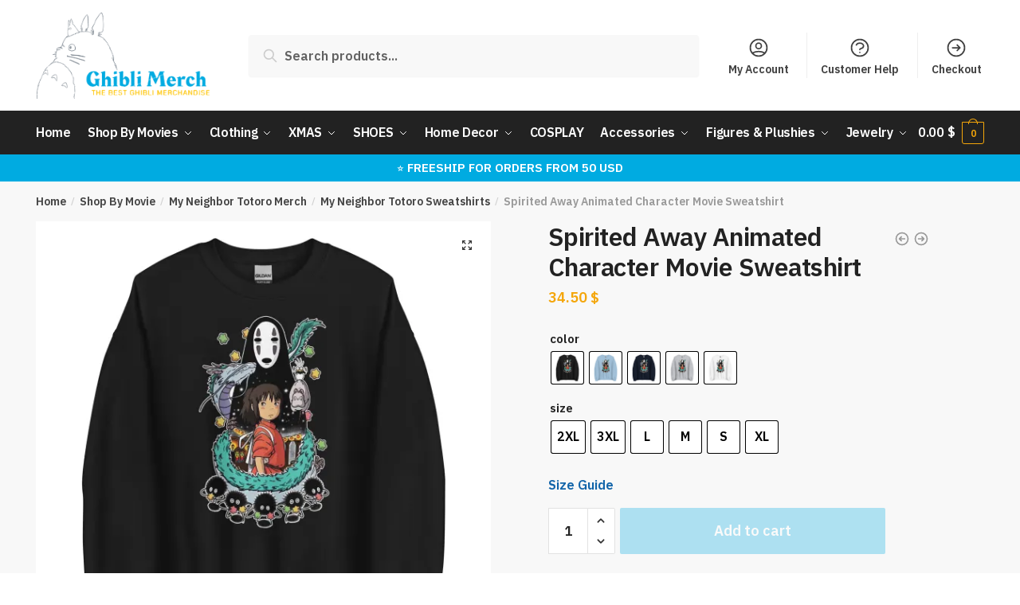

--- FILE ---
content_type: text/html; charset=UTF-8
request_url: https://ghibli-merch.com/product/spirited-away-animated-character-movie-sweatshirt/
body_size: 50446
content:
<!doctype html>
<html lang="en-US" prefix="og: https://ogp.me/ns#">
<head>
	<!-- Google Tag Manager -->
<script>(function(w,d,s,l,i){w[l]=w[l]||[];w[l].push({'gtm.start':
new Date().getTime(),event:'gtm.js'});var f=d.getElementsByTagName(s)[0],
j=d.createElement(s),dl=l!='dataLayer'?'&l='+l:'';j.async=true;j.src=
'https://www.googletagmanager.com/gtm.js?id='+i+dl;f.parentNode.insertBefore(j,f);
})(window,document,'script','dataLayer','GTM-56LH926');</script>
<!-- End Google Tag Manager -->
	
<!-- Google tag (gtag.js) -->
<script async src="https://www.googletagmanager.com/gtag/js?id=AW-11111829935"></script>
<script>
  window.dataLayer = window.dataLayer || [];
  function gtag(){dataLayer.push(arguments);}
  gtag('js', new Date());

  gtag('config', 'AW-11111829935');
</script>

	
<meta charset="UTF-8">
<meta name="viewport" content="height=device-height, width=device-width, initial-scale=1">
<link rel="profile" href="https://gmpg.org/xfn/11">
<link rel="pingback" href="https://ghibli-merch.com/xmlrpc.php">

<script>window._wca = window._wca || [];</script>

<!-- Search Engine Optimization by Rank Math - https://rankmath.com/ -->
<title>Spirited Away Animated Character Movie Sweatshirt - Ghibli Merch - The Best Store For Studio Ghibli Merchandise</title>
<meta name="description" content="Spirited Away Animated Character Movie Sweatshirt"/>
<meta name="robots" content="follow, index, max-snippet:-1, max-video-preview:-1, max-image-preview:large"/>
<link rel="canonical" href="https://ghibli-merch.com/product/spirited-away-animated-character-movie-sweatshirt/" />
<meta property="og:locale" content="en_US" />
<meta property="og:type" content="product" />
<meta property="og:title" content="Spirited Away Animated Character Movie Sweatshirt - Ghibli Merch - The Best Store For Studio Ghibli Merchandise" />
<meta property="og:description" content="Spirited Away Animated Character Movie Sweatshirt" />
<meta property="og:url" content="https://ghibli-merch.com/product/spirited-away-animated-character-movie-sweatshirt/" />
<meta property="og:site_name" content="Studio Ghibli Merch Store - Official Studio Ghibli Merchandise" />
<meta property="og:updated_time" content="2022-10-31T04:25:17+00:00" />
<meta property="og:image" content="https://i0.wp.com/ghibli-merch.com/wp-content/uploads/2022/10/unisex-crew-neck-sweatshirt-black-front-635f4dd499702-2000x2000.jpg" />
<meta property="og:image:secure_url" content="https://i0.wp.com/ghibli-merch.com/wp-content/uploads/2022/10/unisex-crew-neck-sweatshirt-black-front-635f4dd499702-2000x2000.jpg" />
<meta property="og:image:width" content="2000" />
<meta property="og:image:height" content="2000" />
<meta property="og:image:alt" content="Spirited Away Animated Character Movie Sweatshirt" />
<meta property="og:image:type" content="image/jpeg" />
<meta property="product:availability" content="instock" />
<meta name="twitter:card" content="summary_large_image" />
<meta name="twitter:title" content="Spirited Away Animated Character Movie Sweatshirt - Ghibli Merch - The Best Store For Studio Ghibli Merchandise" />
<meta name="twitter:description" content="Spirited Away Animated Character Movie Sweatshirt" />
<meta name="twitter:image" content="https://i0.wp.com/ghibli-merch.com/wp-content/uploads/2022/10/unisex-crew-neck-sweatshirt-black-front-635f4dd499702-2000x2000.jpg" />
<meta name="twitter:label1" content="Price" />
<meta name="twitter:data1" content="34.50&nbsp;&#036;" />
<meta name="twitter:label2" content="Availability" />
<meta name="twitter:data2" content="In stock" />
<script type="application/ld+json" class="rank-math-schema">{"@context":"https://schema.org","@graph":[{"@type":"Organization","@id":"https://ghibli-merch.com/#organization","name":"Studio Ghibli Merch","url":"https://ghibli-merch.com","sameAs":["https://www.facebook.com/GhibliMerchCom"],"logo":{"@type":"ImageObject","@id":"https://ghibli-merch.com/#logo","url":"https://ghibli-merch.com/wp-content/uploads/2021/12/logo-final.png","contentUrl":"https://ghibli-merch.com/wp-content/uploads/2021/12/logo-final.png","caption":"Studio Ghibli Merch Store - Official Studio Ghibli Merchandise","inLanguage":"en-US","width":"517","height":"257"}},{"@type":"WebSite","@id":"https://ghibli-merch.com/#website","url":"https://ghibli-merch.com","name":"Studio Ghibli Merch Store - Official Studio Ghibli Merchandise","alternateName":"Studio Ghibli Merch Store","publisher":{"@id":"https://ghibli-merch.com/#organization"},"inLanguage":"en-US"},{"@type":"ImageObject","@id":"https://i0.wp.com/ghibli-merch.com/wp-content/uploads/2022/10/unisex-crew-neck-sweatshirt-black-front-635f4dd499702-2000x2000.jpg?fit=2000%2C2000&amp;ssl=1","url":"https://i0.wp.com/ghibli-merch.com/wp-content/uploads/2022/10/unisex-crew-neck-sweatshirt-black-front-635f4dd499702-2000x2000.jpg?fit=2000%2C2000&amp;ssl=1","width":"2000","height":"2000","inLanguage":"en-US"},{"@type":"BreadcrumbList","@id":"https://ghibli-merch.com/product/spirited-away-animated-character-movie-sweatshirt/#breadcrumb","itemListElement":[{"@type":"ListItem","position":"1","item":{"@id":"https://ghibli-merch.com","name":"Home"}},{"@type":"ListItem","position":"2","item":{"@id":"https://ghibli-merch.com/product/spirited-away-animated-character-movie-sweatshirt/","name":"Spirited Away Animated Character Movie Sweatshirt"}}]},{"@type":"ItemPage","@id":"https://ghibli-merch.com/product/spirited-away-animated-character-movie-sweatshirt/#webpage","url":"https://ghibli-merch.com/product/spirited-away-animated-character-movie-sweatshirt/","name":"Spirited Away Animated Character Movie Sweatshirt - Ghibli Merch - The Best Store For Studio Ghibli Merchandise","datePublished":"2022-10-31T04:24:08+00:00","dateModified":"2022-10-31T04:25:17+00:00","isPartOf":{"@id":"https://ghibli-merch.com/#website"},"primaryImageOfPage":{"@id":"https://i0.wp.com/ghibli-merch.com/wp-content/uploads/2022/10/unisex-crew-neck-sweatshirt-black-front-635f4dd499702-2000x2000.jpg?fit=2000%2C2000&amp;ssl=1"},"inLanguage":"en-US","breadcrumb":{"@id":"https://ghibli-merch.com/product/spirited-away-animated-character-movie-sweatshirt/#breadcrumb"}},{"@type":"Product","name":"Spirited Away Animated Character Movie Sweatshirt - Ghibli Merch - The best store for Studio Ghibli Merchandise","description":"Spirited Away Animated Character Movie Sweatshirt","category":"Shop By Movie &gt; My Neighbor Totoro Merch &gt; My Neighbor Totoro Sweatshirts","mainEntityOfPage":{"@id":"https://ghibli-merch.com/product/spirited-away-animated-character-movie-sweatshirt/#webpage"},"weight":{"@type":"QuantitativeValue","unitCode":"KGM"},"image":[{"@type":"ImageObject","url":"https://ghibli-merch.com/wp-content/uploads/2022/10/unisex-crew-neck-sweatshirt-black-front-635f4dd499702-2000x2000.jpg","height":"2000","width":"2000"},{"@type":"ImageObject","url":"https://ghibli-merch.com/wp-content/uploads/2022/10/unisex-crew-neck-sweatshirt-black-front-635f4dd49a859.jpg","height":"2000","width":"2000"},{"@type":"ImageObject","url":"https://ghibli-merch.com/wp-content/uploads/2022/10/unisex-crew-neck-sweatshirt-black-front-635f4dd49ab71.jpg","height":"1000","width":"1000"},{"@type":"ImageObject","url":"https://ghibli-merch.com/wp-content/uploads/2022/10/unisex-crew-neck-sweatshirt-black-front-635f4dd49ade1.jpg","height":"1000","width":"1000"},{"@type":"ImageObject","url":"https://ghibli-merch.com/wp-content/uploads/2022/10/unisex-crew-neck-sweatshirt-navy-front-635f4dd49b151.jpg","height":"2000","width":"2000"},{"@type":"ImageObject","url":"https://ghibli-merch.com/wp-content/uploads/2022/10/unisex-crew-neck-sweatshirt-light-blue-front-635f4dd49b87e.jpg","height":"2000","width":"2000"},{"@type":"ImageObject","url":"https://ghibli-merch.com/wp-content/uploads/2022/10/unisex-crew-neck-sweatshirt-sport-grey-front-635f4dd49c333.jpg","height":"2000","width":"2000"},{"@type":"ImageObject","url":"https://ghibli-merch.com/wp-content/uploads/2022/10/unisex-crew-neck-sweatshirt-white-front-635f4dd49d0dc.jpg","height":"2000","width":"2000"}],"offers":{"@type":"Offer","price":"34.50","priceValidUntil":"2027-12-31","priceCurrency":"USD","availability":"http://schema.org/InStock","seller":{"@type":"Organization","@id":"https://ghibli-merch.com/","name":"Studio Ghibli Merch Store - Official Studio Ghibli Merchandise","url":"https://ghibli-merch.com","logo":"https://ghibli-merch.com/wp-content/uploads/2021/12/logo-final.png"},"url":"https://ghibli-merch.com/product/spirited-away-animated-character-movie-sweatshirt/"},"color":"Black, Light Blue, Navy, Sport Grey, White","@id":"https://ghibli-merch.com/product/spirited-away-animated-character-movie-sweatshirt/#richSnippet"}]}</script>
<!-- /Rank Math WordPress SEO plugin -->

<link rel='dns-prefetch' href='//stats.wp.com' />
<link rel='dns-prefetch' href='//c0.wp.com' />
<link rel='dns-prefetch' href='//i0.wp.com' />
<link href='https://fonts.gstatic.com' crossorigin rel='preconnect' />
<link rel="alternate" type="application/rss+xml" title="Ghibli Merch - The best store for Studio Ghibli Merchandise &raquo; Feed" href="https://ghibli-merch.com/feed/" />
<link rel="alternate" type="application/rss+xml" title="Ghibli Merch - The best store for Studio Ghibli Merchandise &raquo; Comments Feed" href="https://ghibli-merch.com/comments/feed/" />
<link rel="alternate" type="application/rss+xml" title="Ghibli Merch - The best store for Studio Ghibli Merchandise &raquo; Spirited Away Animated Character Movie Sweatshirt Comments Feed" href="https://ghibli-merch.com/product/spirited-away-animated-character-movie-sweatshirt/feed/" />
<link rel="alternate" title="oEmbed (JSON)" type="application/json+oembed" href="https://ghibli-merch.com/wp-json/oembed/1.0/embed?url=https%3A%2F%2Fghibli-merch.com%2Fproduct%2Fspirited-away-animated-character-movie-sweatshirt%2F" />
<link rel="alternate" title="oEmbed (XML)" type="text/xml+oembed" href="https://ghibli-merch.com/wp-json/oembed/1.0/embed?url=https%3A%2F%2Fghibli-merch.com%2Fproduct%2Fspirited-away-animated-character-movie-sweatshirt%2F&#038;format=xml" />
<style>html{font-family:sans-serif;-ms-text-size-adjust:100%;-webkit-text-size-adjust:100%;scroll-behavior:smooth}body{margin:0;-ms-word-wrap:break-word;word-wrap:break-word;overflow-x:hidden;font-family:-apple-system,BlinkMacSystemFont,"Segoe UI",Roboto,Oxygen-Sans,Ubuntu,Cantarell,"Helvetica Neue",sans-serif;font-size:16px}body,button,input{line-height:1.618;text-rendering:optimizelegibility}header,main,nav{display:block}a{color:#2c2d33;background-color:transparent;text-decoration:none}a,button,input{-ms-touch-action:manipulation;touch-action:manipulation}img{display:block;max-width:100%;height:auto;border:0;border-radius:0}svg:not(:root){overflow:hidden}button{overflow:visible}button,select{text-transform:none}button::-moz-focus-inner,input::-moz-focus-inner{padding:0;border:0}input[type=search]::-webkit-search-cancel-button,input[type=search]::-webkit-search-decoration{-webkit-appearance:none}ul{padding:0}body,button,input{line-height:1.618;text-rendering:optimizeLegibility}h1,h4{margin:0 0 .8407911001em;color:#131315}h1{line-height:1.214}h1{margin-bottom:0.6em;font-size:2.617924em;letter-spacing:-1px}h4{font-size:1.41575em}p+h4,ul+h4{margin-top:1.2906835em}p{margin:0 0 1.41575em}ul{margin:0 0 1.41575em 20px}ul{list-style:disc}strong{font-weight:600}ins{background:0 0;font-weight:400;text-decoration:none}*{box-sizing:border-box}.header-widget-region{color:#fff;background-color:#dc9814;font-size:15px;text-align:center}.header-widget-region p{margin:0}.site-header{position:relative}.site-header .custom-logo-link img{width:auto}.site-header .widget{margin-bottom:0}.site-branding a{color:#111;font-weight:bold}.site-branding p{margin-top:5px;margin-bottom:0;color:#888;font-size:12px}.site-content{outline:0}.alignright{display:inline;margin-top:5px}.alignright{float:right;margin-left:2.5em}.aligncenter{display:block;clear:both;margin:0 auto}.screen-reader-text{clip:rect(1px 1px 1px 1px);clip:rect(1px,1px,1px,1px);position:absolute!important}.post .wp-post-image{margin-right:auto;margin-bottom:1.618em;margin-left:auto}.post .wp-post-image{margin-top:-1em}header .widget_product_search form{margin-bottom:0}input[type="text"]{border-radius:0}input[type="search"]{border-radius:0}button,input,select{vertical-align:baseline}select{margin:0}button,input{margin:0;font-size:100%}.button,button{display:inline-block;padding:0.6180469716em 1.41575em;border:0;border-color:#43454b;border-radius:0;outline:0;background:0 0;background-color:#43454b;text-shadow:none;text-decoration:none;-webkit-appearance:none}button{color:#fff;font-weight:600}input[type="search"]::-webkit-search-decoration{-webkit-appearance:none}input[type="search"]::-webkit-input-placeholder{color:#616161}input[type="search"]::-moz-placeholder{color:#616161}input[type="search"]:-ms-input-placeholder{color:#616161}input[type="search"]{box-sizing:border-box;padding:0.5180469716em;outline:0;color:#222;box-shadow:inset 0 1px 1px rgba(0,0,0,0.125);-webkit-appearance:none;width:100%;font-weight:400}input[type="text"],input[type="url"]{width:100%}input[type="text"],input[type="url"]{box-sizing:border-box;padding:0.5180469716em;outline:0;color:#222;box-shadow:inset 0 1px 1px rgba(0,0,0,0.125);font-weight:400;-webkit-appearance:none}.widget_product_search form input[type="search"]{width:100%}iframe{max-width:100%}.menu-primary-menu-container>ul>li>a{padding-right:0.5em;padding-left:0.5em}.site-header .site-header-cart{line-height:60px}.menu-primary-menu-container>ul>li:first-child>a{padding-left:0}.main-navigation ul ul{display:block;margin-left:1.41575em}.main-navigation ul li a,.secondary-navigation ul li a{display:block}.main-navigation ul li a span strong{position:absolute;color:#fff;background-color:#222;font-size:9px;padding:2px 6px;margin-left:7px;margin-top:3px;border-radius:2px}.main-navigation ul li.product p.product__categories a{display:initial}.main-navigation ul.menu li.full-width li.heading{clear:both}.main-navigation ul.menu li.menu-item-has-children.full-width>.sub-menu-wrapper li.heading>a{clear:both;padding-top:15px}.secondary-navigation{display:block;clear:both;width:100%}.main-navigation ul,.secondary-navigation ul{display:block;margin:0;padding-left:0;list-style:none}.main-navigation ul li,.secondary-navigation ul li{display:inline-block;position:relative;margin-right:1px;text-align:left}.widget{margin:0 0 3.706325903em}.widget ul{margin-left:0;list-style:none}.widget-area .widget{font-weight:400}.header-widget-region::after,.header-widget-region::before{display:table;content:""}.header-widget-region::after{clear:both}.header-widget-region .widget{margin:0;padding:1em 0}.widget_product_search form{position:relative;margin-bottom:15px}.widget_product_search form button[type="submit"]{clip:rect(1px 1px 1px 1px);clip:rect(1px,1px,1px,1px);position:absolute!important;top:0;left:0}@media (min-width:993px){.main-header .site-header-cart a.cart-contents .count{position:relative}.menu-primary-menu-container>ul.menu{display:inline-block;min-width:600px}.col-full{box-sizing:content-box;margin-right:auto;margin-left:auto;padding:0 2.617924em}.col-full::after{display:table}.col-full::before{display:table;content:""}.col-full::after{display:block;clear:both;content:""}.site-content::after,.site-content::before{display:table;content:""}.site-content::after{clear:both}.widget-area{float:right;width:21.7391304348%;margin-bottom:2.617924em}.widget-area{margin-right:0}.menu-toggle{display:none}.main-navigation ul ul li,.primary-navigation{display:block}.main-navigation ul ul{float:left;position:absolute;top:100%;left:-9999px}.main-navigation ul ul li a{width:200px}.main-navigation li.full-width ul li a{width:initial}body .main-navigation ul.menu li.menu-item-has-children.full-width>.sub-menu-wrapper li a.button{display:inline-block;width:auto}body .main-navigation ul.products li.product{width:100%;margin-bottom:0;padding:0 0 45px 0}.main-navigation ul.menu{overflow:visible;max-height:none}.main-navigation ul.menu ul{margin-left:0}.main-navigation ul.menu ul li>a{padding:0.3em 0.8em;color:#ccc;font-size:14px;font-weight:400}}body,button,input{-webkit-font-smoothing:antialiased;-moz-osx-font-smoothing:grayscale}body input[type=text],body input[type=url]{border:1px solid #d2d6dc;border-radius:0.3rem;box-shadow:0 1px 2px 0 rgba(0,0,0,.05);font-size:15px;padding-left:0.7em;padding-right:0.7em}input[type="search"]{padding-left:43px;border:1px solid #eee;background:0 0;box-shadow:none;background-color:#fff;font-size:17px;font-weight:400}@media all and (-ms-high-contrast:none),(-ms-high-contrast:active){select{padding-right:0;background-image:none}}select::-ms-expand{display:none}.col-full{max-width:1170px}.widget ul{margin-bottom:0}.col-full,.main-navigation ul li.menu-item-has-children.full-width .container{padding-right:2.617924em;padding-left:2.617924em}@media (min-width:993px){body ul.products li.product{float:left;width:33.2333%}body ul.products li.product{margin-bottom:calc(2.5em - 40px)}}.site-header-cart a.cart-contents .count{display:inline-block;position:relative;width:28px;height:28px;margin-left:5px;padding:3px;border:1px solid #dc9814;border-bottom-right-radius:3px;border-bottom-left-radius:3px;color:#dc9814;font-size:12px;line-height:22px;text-align:center;letter-spacing:-0.7px}.site-header-cart a.cart-contents .count::after{position:absolute;bottom:90%;left:50%;width:10px;height:6px;margin-bottom:1px;margin-left:-6px;border:1px solid #dc9814;border-bottom:0;border-top-left-radius:99px;border-top-right-radius:99px;content:""}#page .site-header-cart .cart-contents{display:block}body ul.products li.product{position:relative;padding-right:15px;padding-left:15px;text-align:left}body ul.products li.product img{display:block;width:100%;margin:0 auto 1.2em}body .main-navigation ul.menu li.menu-item-has-children.full-width>.sub-menu-wrapper li a.button,body ul.products li.product .button{display:block;position:absolute;z-index:1;bottom:0;width:calc(100% - 30px);height:40px;padding:0;border-radius:2px;opacity:0;font-size:14px;font-weight:600;line-height:40px;text-align:center}@media (min-width:993px){body .main-navigation ul.menu li.menu-item-has-children.full-width>.sub-menu-wrapper li a.button{width:100%}}ul.products li.product .woocommerce-loop-product__title{float:left;position:relative;width:100%;margin-top:3px;margin-bottom:3px;color:#111;font-size:16px}ul.products li.product .price{position:relative;color:#111;font-size:14px}#secondary .widget{margin-bottom:30px;padding-bottom:25px;border-bottom:1px solid #eaeaea}.widget-area .widget{margin:0 0 2.35em;font-size:16px}body .widget-area .widget{color:#777}.price ins{color:#dc9814;font-weight:400}body .price del{margin-right:8px;opacity:0.5;font-size:0.85em}.woocommerce-product-search::before{width:20px;height:20px;content:"";display:inline-block;position:absolute;z-index:1;top:0.75em;left:0.85em;background-color:#ccc;-webkit-mask-image:url("data:image/svg+xml;charset=utf8,%3Csvg width='24' height='24' viewBox='0 0 24 24' fill='none' xmlns='http://www.w3.org/2000/svg'%3E%3Cpath d='M21 21L15 15M17 10C17 13.866 13.866 17 10 17C6.13401 17 3 13.866 3 10C3 6.13401 6.13401 3 10 3C13.866 3 17 6.13401 17 10Z' stroke='%234A5568' stroke-width='2' stroke-linecap='round' stroke-linejoin='round'/%3E%3C/svg%3E");mask-image:url("data:image/svg+xml;charset=utf8,%3Csvg width='24' height='24' viewBox='0 0 24 24' fill='none' xmlns='http://www.w3.org/2000/svg'%3E%3Cpath d='M21 21L15 15M17 10C17 13.866 13.866 17 10 17C6.13401 17 3 13.866 3 10C3 6.13401 6.13401 3 10 3C13.866 3 17 6.13401 17 10Z' stroke='%234A5568' stroke-width='2' stroke-linecap='round' stroke-linejoin='round'/%3E%3C/svg%3E");-webkit-mask-position:center;-webkit-mask-repeat:no-repeat;-webkit-mask-size:contain}#secondary .textwidget p{margin-bottom:1em;font-size:15px}.archive-header{margin-bottom:0}.site-content .woocommerce-breadcrumb{overflow:auto;margin-bottom:0;color:#999;white-space:nowrap}.single-post .archive-header{padding-bottom:1em}.woocommerce-breadcrumb a{color:#444}.woocommerce-breadcrumb a:first-of-type::before{display:none}body .main-navigation ul.menu li.menu-item-has-children.full-width>.sub-menu-wrapper li.menu-item-image a{width:initial;padding:0;color:#111}.main-navigation ul.menu ul li.menu-item-image span{font-size:0;display:block}body .main-navigation ul.menu li.menu-item-has-children.full-width>.sub-menu-wrapper li.menu-item-image a span::after{display:none}.main-navigation ul.menu ul li.menu-item-image a span.sub,.main-navigation ul.menu ul li.menu-item-image a span.sub *{font-size:14px;text-align:center;font-weight:600}.main-navigation ul.menu ul li.menu-item-image img{margin-bottom:6px;border-radius:4px}@media (min-width:993px){.shoptimizer-primary-navigation{color:#222}.main-navigation ul li.menu-item-has-children.full-width .container .container{padding:0}.site-header-cart .cart-contents{padding:0}.main-navigation ul.menu ul.sub-menu{padding:20px 12px;background-color:#111}body .main-navigation ul.menu>li.menu-item-has-children{position:relative}body .main-navigation ul.menu>li:not(.full-width)>.sub-menu-wrapper{visibility:hidden;position:absolute;right:0;left:0;width:200px;opacity:0;box-shadow:0 1px 15px rgba(0,0,0,0.08);transform:scale(0.8)}body .main-navigation ul.menu li.full-width.menu-item-has-children ul li>.sub-menu-wrapper{position:relative;top:auto;right:auto}body .main-navigation ul.menu li.full-width.menu-item-has-children ul li.highlight>a{color:#dc9814}body .main-navigation ul.menu li.full-width.menu-item-has-children ul li.highlight>a span::after{display:none}.main-navigation ul li.menu-item-has-children.full-width>.sub-menu-wrapper>.container>ul.sub-menu{display:flex;justify-content:center;width:100%}.main-navigation ul li.menu-item-has-children.full-width>.sub-menu-wrapper>.container>ul.sub-menu>li{display:inline-block;float:none;width:20%;margin:40px 0;padding-right:25px;padding-left:25px;border-left:1px solid #eee}.main-navigation ul li.menu-item-has-children.full-width>.sub-menu-wrapper>.container>ul.sub-menu>li:last-child{border-right:1px solid #eee}.main-navigation ul li.menu-item-has-children.full-width ul li a.woocommerce-loop-product__link,.main-navigation ul li.menu-item-has-children.full-width>.sub-menu-wrapper>.container>ul.sub-menu ul{width:100%}body .main-navigation ul.menu li.menu-item-has-children.full-width ul.sub-menu{padding:0;background-color:transparent}body .main-navigation ul.menu li.menu-item-has-children.full-width{position:inherit}body .main-navigation ul.menu li.menu-item-has-children>.sub-menu-wrapper{position:absolute;z-index:6}.main-navigation ul.menu ul.sub-menu{box-shadow:0 1px 15px rgba(0,0,0,0.08);line-height:1.4}.main-navigation ul.menu li.full-width ul.sub-menu{box-shadow:none}body .main-navigation ul.menu>li.menu-item-has-children:not(.full-width) ul li.menu-item-has-children .sub-menu-wrapper{visibility:hidden;position:absolute;top:-20px;left:220px;opacity:0}.main-navigation ul.menu>li.menu-item-has-children:not(.full-width) ul li.menu-item-has-children>a::after{position:absolute;display:inline-block;right:5px;margin-top:10px;width:13px;height:13px;content:"";background-color:#111;-webkit-transform:translateX(-50%) translateY(-50%);-ms-transform:translateX(-50%) translateY(-50%);transform:translateX(-50%) translateY(-50%);-webkit-mask-image:url("data:image/svg+xml;charset=utf8,%3Csvg width='24' height='24' viewBox='0 0 24 24' fill='none' xmlns='http://www.w3.org/2000/svg'%3E%3Cpath d='M9 5L16 12L9 19' stroke='%234A5568' stroke-width='2' stroke-linecap='round' stroke-linejoin='round'/%3E%3C/svg%3E");mask-image:url("data:image/svg+xml;charset=utf8,%3Csvg width='24' height='24' viewBox='0 0 24 24' fill='none' xmlns='http://www.w3.org/2000/svg'%3E%3Cpath d='M9 5L16 12L9 19' stroke='%234A5568' stroke-width='2' stroke-linecap='round' stroke-linejoin='round'/%3E%3C/svg%3E");-webkit-mask-position:center;-webkit-mask-repeat:no-repeat;-webkit-mask-size:contain}body .main-navigation ul.menu li.menu-item-has-children.full-width>.sub-menu-wrapper{visibility:hidden;left:0;width:100%;border-top:1px solid #eee;opacity:0;background:#fff;text-align:center;display:none}body .main-navigation ul.menu li.menu-item-has-children.full-width>.sub-menu-wrapper li{margin-bottom:3px}body .main-navigation ul.menu li.menu-item-has-children.full-width>.sub-menu-wrapper li>a{padding:2px 0;color:#666}body .main-navigation ul.menu li.menu-item-has-children.full-width>.sub-menu-wrapper li a.woocommerce-loop-product__link{padding:0}.main-navigation ul.menu li.menu-item-has-children.full-width>.sub-menu-wrapper li .woocommerce-loop-product__title{margin:2px 0}body .main-navigation ul.menu li.menu-item-has-children.full-width>.sub-menu-wrapper li .woocommerce-loop-product__title a{color:#222}.menu-primary-menu-container>ul>li>a span,body .main-navigation ul.menu li.menu-item-has-children.full-width>.sub-menu-wrapper li a:not(.woocommerce-loop-product__link) span{position:relative}.menu-primary-menu-container>ul>li>a span::before,body .main-navigation ul.menu li.menu-item-has-children.full-width>.sub-menu-wrapper li a span::after{display:block;position:absolute;top:calc(100% + 2px);left:0;width:100%;border-bottom:1px solid #ccc;content:"";transform:scale(0,1);transform-origin:right center}.main-navigation ul.menu>li.menu-item-has-children>a::after{position:relative;top:-1px}body .main-navigation ul.menu li.menu-item-has-children.full-width>.sub-menu-wrapper li.menu-item-has-children>a,body .main-navigation ul.menu li.menu-item-has-children.full-width>.sub-menu-wrapper li.heading>a{margin-bottom:5px}body .main-navigation ul.menu li.menu-item-has-children.full-width>.sub-menu-wrapper li.heading>a span::after{display:none}body .main-navigation ul.menu li.menu-item-has-children.full-width>.sub-menu-wrapper li.menu-item-has-children>a::after,body .main-navigation ul.menu li.menu-item-has-children.full-width>.sub-menu-wrapper li.menu-item-has-children>a>span::after,body .main-navigation ul.menu li.menu-item-has-children.full-width>.sub-menu-wrapper li.menu-item-product a span::after{display:none}.main-navigation ul li.menu-item-has-children.full-width ul{position:inherit;top:auto}.main-navigation ul li.menu-item-has-children.full-width .container{max-width:1170px;margin:0 auto;padding:0}body li.menu-item-product ul.products li.product .woocommerce-loop-product__title{margin-top:0;margin-bottom:0em;line-height:1.4}.menu-item-product ul.products li.product img{margin-bottom:10px}.menu-primary-menu-container>ul>li.menu-button>a span:before{display:none}.menu-primary-menu-container>ul>li.menu-button>a{height:60px}.menu-primary-menu-container>ul>li.menu-button>a span{padding:6px 16px;border-radius:30px;color:#fff;background:#444;font-size:13px;font-weight:700}}@media (min-width:993px) and (max-width:1199px){body .main-navigation ul li.menu-item-has-children.full-width .container{padding-right:2.617924em;padding-left:2.617924em}}.site-content{position:relative}.site-content::after{display:block;visibility:hidden;position:absolute;z-index:5;top:0;left:0;width:100%;height:100%;opacity:0;background:rgba(0,0,0,0.7);content:""}.col-full.topbar-wrapper{position:relative;max-width:100%;border-bottom:1px solid #eee;background-color:#fff}.top-bar{clear:both;position:relative;width:100%;color:#222;font-size:14px}.top-bar form{margin:0}.top-bar select{font-size:14px}.top-bar .col-full{display:flex;padding:0;align-items:center}.top-bar p{margin:0}.top-bar .textwidget{display:flex;margin:0;padding:0.75rem 0;align-items:center}.top-bar-left{display:flex;flex:1}.top-bar-center{display:flex;justify-content:center;max-width:45%;text-align:center}.top-bar-right{flex:1;display:flex;justify-content:flex-end}.widget_wc_aelia_currencyswitcher_widget{float:right}body .site-header{z-index:20}.site-header .col-full{display:flex;flex-wrap:wrap;align-items:center}@media (min-width:993px){.col-full.main-header{padding-top:30px;padding-bottom:30px}.site-header .custom-logo-link img{height:38px}.menu-primary-menu-container>ul>li>a{color:#fff;font-size:16px;letter-spacing:-0.3px;line-height:60px}.col-full-nav{background-color:#323232}.site-header-cart .cart-contents{color:#fff}.menu-primary-menu-container>ul>li>a,.site-header-cart,.logo-mark{line-height:60px}}.site-header .site-search{margin-left:3em;flex-grow:1}.site-search{display:block}.site-header .site-branding{line-height:1}.secondary-navigation .menu a{padding:0.7em 0.875em 0;color:#111;font-size:14px}.secondary-navigation .menu li a{position:relative}.secondary-navigation .menu li:not(.ri) a{padding-top:35px}.secondary-navigation .icon-wrapper{position:absolute;top:0px;left:50%;top:5px;transform:translate(-50%,0%)}.secondary-navigation .icon-wrapper svg{width:28px;height:28px}.secondary-navigation .icon-wrapper svg path{stroke-width:1.5px}.secondary-navigation .menu-item{padding:0 5px;border-left:1px solid #eee;font-family:inherit}.secondary-navigation .menu-item:first-child{border:0}.site-header .secondary-navigation{float:right;width:initial;margin-left:auto;padding-left:1.2em}.secondary-navigation .menu{margin-right:-15px}.wc-active .site-header .site-header-cart{display:none;width:auto}.site-header-cart .cart-contents .count{opacity:1;font-size:0.8em}.site-header-cart .cart-contents::after{margin-left:10px}.site-search input[type="search"]{border:0;background:#f8f8f8}input[type="search"]{font-size:16px}.site-search form::before{top:1.05em;left:1.05em}.site-search form input[type="search"]{position:relative;padding-left:45px;border-radius:4px;clear:both;font-size:16px;box-shadow:0 1px 2px 0 rgba(0,0,0,.05)}footer .mc4wp-form label{font-size:0}footer .mc4wp-form input{height:45px;border:0;font-size:14px}.logo-mark,.logo-mark img{display:inline-block;position:absolute}.menu-primary-menu-container{margin-left:0}.logo-mark{float:left;overflow:hidden;width:0;margin-right:0}.logo-mark img{position:relative;top:-1px;vertical-align:middle}#page{margin:0 auto;background-color:#fff}footer.copyright .widget:last-child img{width:auto;max-height:28.5px;margin:0}.woocommerce-breadcrumb .breadcrumb-separator{position:relative;top:-2px;padding:0 0.8em;opacity:0.4;font-size:0.8em}.main-navigation ul.menu>li.menu-item-has-children>a::after{display:inline-block;position:relative;top:1px;margin-left:6px;width:12px;height:12px;content:"";background-color:#fff;-webkit-mask-position:center;-webkit-mask-repeat:no-repeat;-webkit-mask-size:contain;-webkit-mask-image:url("data:image/svg+xml;charset=utf8,%3Csvg width='24' height='24' viewBox='0 0 24 24' fill='none' xmlns='http://www.w3.org/2000/svg'%3E%3Cpath d='M19 9L12 16L5 9' stroke='%234A5568' stroke-width='2' stroke-linecap='round' stroke-linejoin='round'/%3E%3C/svg%3E");mask-image:url("data:image/svg+xml;charset=utf8,%3Csvg width='24' height='24' viewBox='0 0 24 24' fill='none' xmlns='http://www.w3.org/2000/svg'%3E%3Cpath d='M19 9L12 16L5 9' stroke='%234A5568' stroke-width='2' stroke-linecap='round' stroke-linejoin='round'/%3E%3C/svg%3E")}.columns-3{width:100%}.single .content-area{float:left}body .shoptimizer-mini-cart-wrap{overflow:hidden;position:fixed;z-index:102;top:0;right:-370px;left:auto;width:370px;height:100%;background-color:#fff}#ajax-loading{position:absolute;z-index:100;top:50%;left:50%;margin-left:-35px}.spinner{position:relative;top:50%;width:70px;margin:-9px auto 0 auto;text-align:center}.spinner>div{display:inline-block;width:18px;height:18px;border-radius:100%;background-color:#dc9814;-webkit-animation:sk-bouncedelay 1.4s infinite ease-in-out both;animation:sk-bouncedelay 1.4s infinite ease-in-out both}.spinner .bounce1{-webkit-animation-delay:-0.32s;animation-delay:-0.32s}.spinner .bounce2{-webkit-animation-delay:-0.16s;animation-delay:-0.16s}@keyframes sk-bouncedelay{0%,80%,100%{-webkit-transform:scale(0);transform:scale(0)}40%{-webkit-transform:scale(1);transform:scale(1)}}.cart-drawer-heading{position:absolute;z-index:11;margin:12px 20px;font-size:15px;font-weight:600;color:#111}body .shoptimizer-mini-cart-wrap .widget_shopping_cart{display:flex;overflow-x:hidden;overflow-y:auto;position:relative;-webkit-overflow-scrolling:touch;z-index:10;top:auto;left:auto;height:calc(100% - 45px);margin:0;margin-top:45px;padding:0px 20px 0 20px;background:#fff;font-size:inherit}.shoptimizer-mini-cart-wrap .widget_shopping_cart_content{display:flex;flex-direction:column;width:100%}.shoptimizer-mini-cart-wrap .close-drawer{position:absolute;z-index:99;top:15px;right:15px;width:14px;height:14px}.shoptimizer-mini-cart-wrap .close-drawer::before,.shoptimizer-mini-cart-wrap .close-drawer::after{position:absolute;margin-left:0;top:0px;left:7px;width:2px;height:15px;background-color:#333;content:""}@media (max-width:992px){.shoptimizer-mini-cart-wrap .close-drawer{top:15px;right:20px}.shoptimizer-mini-cart-wrap .close-drawer::before,.shoptimizer-mini-cart-wrap .close-drawer::after{top:-5px}}.close-drawer::after,.close-drawer::before{position:absolute;left:0;width:2px;height:30px;content:""}.close-drawer::before{transform:rotate(45deg)}.close-drawer::after{transform:rotate(-45deg)}@media (max-width:992px){.menu-item ul.products li.product .star-rating{top:1px}body li.menu-item-product p.product__categories{opacity:0.7}body ul.products li.product img{margin-bottom:0.5em}body:not(.filter-open) .site #secondary,.site .content-area{float:none;width:100%}}@media (max-width:992px){body .shoptimizer-mini-cart-wrap{width:315px}.col-full,.main-navigation ul li.menu-item-has-children.full-width .container{padding-right:1em;padding-left:1em}ul.products li.product .price{font-size:14px}.main-navigation ul.products li.product,.main-navigation ul.products li.product .star-rating{margin-bottom:3px}header .widget_product_search form{margin-bottom:15px}#page .site-header .secondary-navigation,#page .site-header .site-branding,#page .site-header .site-search,.main-navigation ul ul,body .main-navigation ul li{margin:0}.main-navigation ul li{display:block}#secondary{padding-top:40px}.logo-mark,.site-header .site-header-cart a.cart-contents .amount,body .main-navigation ul.menu>li.menu-item-has-children>a::after,body .site-content::after{display:none}.top-bar{padding:0.6rem 0;font-size:12px}.top-bar select{font-size:12px}.top-bar .textwidget{padding:0.1rem 0;justify-content:center}#page .site-header,body .main-navigation ul li.menu-item-has-children.full-width .container{padding:0}.top-bar .col-full{padding:0;justify-content:space-around}.site-branding button.menu-toggle{position:absolute;z-index:50;left:15px;width:60px;height:30px;padding:0;background-color:#fff;display:block}.menu-toggle .bar{display:block;position:absolute;top:calc(50% - 1px);z-index:0;width:22px;height:2px;opacity:1;background-color:#222;transform:rotate(0deg)}.menu-toggle .bar:nth-child(1){margin-top:-7px}.menu-toggle .bar:nth-child(2){margin-top:-1px}.menu-toggle .bar:nth-child(3){margin-top:5px}.menu-toggle .bar-text{position:absolute;top:0;left:0;margin-top:6px;margin-left:28px;font-size:10px;font-weight:700}.top-bar{border-bottom:none}.site-header .site-header-cart{position:absolute;z-index:2;right:15px;height:auto;line-height:1;list-style:none}#page .site-header .secondary-navigation{display:none}.site-branding{display:flex;flex-direction:column;width:100%;height:70px;justify-content:center;align-items:center;text-align:center}.site-branding p{margin:5px 0 -3px 0;font-size:11px;line-height:1.22}.main-navigation ul.menu>li.menu-item-has-children{position:relative}.main-navigation ul.menu>li.menu-item-has-children>a{position:relative;width:calc(100% - 40px)}.main-navigation ul.menu li.menu-item-has-children span.caret{display:inline-block;position:absolute;z-index:3;top:0px;right:0;width:30px;height:30px;line-height:30px;text-align:center}.main-navigation ul.menu li.menu-item-has-children li.menu-item-has-children span.caret::after{font-size:14px;content:"\e653"}.main-navigation ul.menu li.menu-item-has-children li.menu-item-has-children span.caret{line-height:32px;opacity:0.6}.main-navigation ul.menu>li.menu-item-has-children>span.caret{top:3px}.main-navigation ul.menu li.menu-item-has-children:not(.dropdown-open) .sub-menu-wrapper{display:none}.main-navigation ul.products li.product .button,.secondary-navigation{display:none}.main-navigation ul.menu .sub-menu-wrapper{padding-bottom:10px;padding-left:15px}.main-navigation ul.menu .sub-menu-wrapper .sub-menu-wrapper{padding-left:0}.main-navigation ul.menu ul.products{padding:20px}.main-navigation ul.menu ul.products li a{padding:0}.main-navigation li.menu-item-product{float:left;width:48%;margin-bottom:0}ul.products li.product:nth-child(2n+1){clear:left}.main-navigation ul.menu ul li>a{padding:4px 0;font-size:14px}#page .site-header .secondary-navigation{justify-content:center;order:20;float:none;flex:0 0 100%;padding:0}#secondary .textwidget img{max-width:40%}ul.products li.product{float:left;width:33.2%;margin:0 0 30px 0}.product-label{left:10px}.menu-item .product-label{left:-10px}footer .alignright,footer.copyright .widget:last-child img{display:block;float:none}}@media (max-width:768px){.top-bar .col-full,.top-bar-left,.top-bar-center,.top-bar-right{display:block;text-align:center;max-width:100%}.top-bar select{margin-top:5px}ul.products li.product{width:49.6%}}@media (max-width:500px){.site .site-branding p{max-width:240px;line-height:1.2}}ul.products li.product .price .amount,ul.products li.product .price ins{position:relative}ul.products li.product p.product__categories,li.menu-item-product p.product__categories{position:relative;margin-bottom:2px;-webkit-font-smoothing:antialiased;color:#999;line-height:1;letter-spacing:0.7px;text-transform:uppercase}.main-navigation ul.menu li.menu-item-has-children.full-width>.sub-menu-wrapper li p.product__categories a,ul.products li.product p.product__categories a,li.menu-item-product ul.products li.product p.product__categories a{color:#666;font-size:11px;text-transform:uppercase}ul.products{display:flex;flex-wrap:wrap;width:calc(100% + 30px);margin-left:-15px}ul.products li.product:not(.product-category){flex-wrap:wrap;align-items:flex-start;padding-bottom:40px}ul.products li.product .price{width:100%}ul.products li.product:not(.product-category)::before{visibility:hidden;position:absolute;left:0;opacity:0;background-color:#fff;box-shadow:0 0 10px rgba(0,0,0,0.1);content:"";width:calc(100% + 0px);height:calc(100% + 30px);margin-top:-15px;margin-left:0}.main-navigation ul.products li.product:not(.product-category)::before{display:none}.product-label{display:none;position:absolute;z-index:1;top:-10px;left:5px;min-width:46px;max-width:50%;min-height:46px;align-items:center;padding:5px 7px;border-radius:35px;color:#fff;background-color:#3bb54a;font-size:12px;line-height:1.2;text-align:center;letter-spacing:0.4px;text-transform:uppercase;word-break:break-all}@media (min-width:993px){.shoptimizer-primary-navigation .product-label{left:-5px}}ul.products li.product .product-label{display:flex;flex-flow:row wrap;justify-content:center}@media (max-width:992px){.main-navigation ul.menu li.menu-item-has-children.full-width>.sub-menu-wrapper li a.button,ul.products li.product .button{opacity:1}}.col-full-nav{width:100%}@media (max-width:992px){footer .alignright{max-width:200px;margin-left:0}.wc-active .site-header .site-header-cart{display:block}}@media (max-width:767px){.site-branding p{display:none}.col-full.topbar-wrapper.hide-on-mobile{display:none}.header-widget-region .widget{padding:0.6em 0;font-size:13px}.site-content .woocommerce-breadcrumb{font-size:12px}body .site{font-size:15px}.site p{line-height:1.55}.site h1{font-size:24px}.site-content .archive-header .woocommerce-breadcrumb{padding-bottom:12px;padding-left:0;padding-right:0}.site button{font-size:14px}}@media (max-width:992px){.site ul.products li.product{margin-bottom:2em}}@media (max-width:992px){.site ul.products li.product{margin-bottom:2em}body .main-navigation ul.menu li.menu-item-has-children.full-width>.sub-menu-wrapper li a.button,body ul.products li.product .button{opacity:1}}@media (min-width:993px){body:not(.header-4) .col-full-nav .site-search,.mobile-extra,.mobile-menu.close-drawer{display:none}}.site-search .widget,.site-search .widget_product_search form{margin-bottom:0}@media (max-width:992px){.sticky-m .site-header{position:-webkit-sticky;position:sticky;width:100%;z-index:101;top:0;box-shadow:0 1px 15px rgba(0,0,0,0.08)}.hide-on-mobile{display:none!important}.site-search{display:none}.col-full-nav .site-search{display:block;padding-top:20px}.main-navigation{padding-top:20px}.site-search form::before{top:0.8em;left:0.8em}.site-search input[type="search"]{padding-top:0;padding-bottom:0;line-height:45px}.col-full-nav .shoptimizer-primary-navigation.col-full{padding:0}.col-full-nav{position:fixed;z-index:102;padding:0 15px;top:0;bottom:0;height:100%;left:-260px;width:260px;min-height:100vh;min-height:fill-available;min-height:-webkit-fill-available;max-height:100vh;overflow-y:auto;overflow-x:hidden;background:#fff;overscroll-behavior:contain;-webkit-overflow-scrolling:touch;box-shadow:0 0 10 rgba(0,0,0,0.15)}.mobile-overlay{visibility:hidden;position:absolute;z-index:101;top:0;left:0;width:100%;height:100%;opacity:0;background:rgba(0,0,0,0.65);content:""}.mobile-overlay{position:fixed}body .site-header{z-index:inherit}.menu-primary-menu-container>ul>li{border:none}.menu-primary-menu-container>ul>li>a,.menu-primary-menu-container>ul>li:first-child>a{padding:6px 0px}.main-navigation ul.menu .sub-menu-wrapper{padding:0 0 8px 10px}.main-navigation ul.menu .sub-menu-wrapper a.cg-menu-link{width:calc(100% - 40px)}.main-navigation ul ul ul{padding-left:10px}.main-navigation li.menu-item-product{float:none;width:100%;padding:0}body .main-navigation ul.menu ul.products{padding-right:10px;padding-left:0}body .main-navigation ul.menu li.menu-item-has-children .sub-menu-wrapper{position:fixed;left:-99999px;opacity:0;transform:translateX(-10px)}body .main-navigation ul.menu li.menu-item-has-children:not(.dropdown-open) .sub-menu-wrapper{display:block}.main-navigation ul.menu li.menu-item-has-children span.caret::after{display:inline-block;width:20px;height:20px;margin-top:4px;background-color:#111;content:"";-webkit-mask-image:url("data:image/svg+xml;charset=utf8,%3Csvg width='24' height='24' viewBox='0 0 24 24' fill='none' xmlns='http://www.w3.org/2000/svg'%3E%3Cpath d='M19 9L12 16L5 9' stroke='%234A5568' stroke-width='2' stroke-linecap='round' stroke-linejoin='round'/%3E%3C/svg%3E");mask-image:url("data:image/svg+xml;charset=utf8,%3Csvg width='24' height='24' viewBox='0 0 24 24' fill='none' xmlns='http://www.w3.org/2000/svg'%3E%3Cpath d='M19 9L12 16L5 9' stroke='%234A5568' stroke-width='2' stroke-linecap='round' stroke-linejoin='round'/%3E%3C/svg%3E");-webkit-mask-position:center;-webkit-mask-repeat:no-repeat;-webkit-mask-size:contain}.main-navigation ul.menu li.menu-item-has-children li.menu-item-has-children span.caret{opacity:0.5}.main-navigation ul.menu li.menu-item-has-children.full-width>.sub-menu-wrapper li.heading>a{padding-top:5px}.site .main-navigation ul.products li.product{margin-bottom:0;padding-left:0;padding-right:0}body .main-navigation ul.menu li.menu-item-has-children.full-width>.sub-menu-wrapper li a.button{width:100%}body .main-navigation ul.products{width:100%;margin:0}body .main-navigation ul.menu li.menu-item-has-children.full-width>.sub-menu-wrapper li.menu-item-image a{width:calc(100% - 20px);margin-bottom:20px}.mobile-extra{padding-bottom:20px}.mobile-extra .widget{margin-bottom:0}.mobile-extra h4{margin-top:0;margin-bottom:5px;padding:25px 0 0 0;opacity:0.6;font-size:12px;letter-spacing:1px;text-transform:uppercase}.mobile-extra ul,.mobile-extra p{margin:0;padding:0}.mobile-extra ul li{margin-bottom:3px}.mobile-extra a{font-size:14px}.site-header-cart.menu{display:none}.widget_wc_aelia_currencyswitcher_widget select{width:100%;margin-top:20px}.mobile-menu.close-drawer{visibility:hidden;position:fixed;z-index:999;top:40px;left:290px;opacity:0}.close-drawer::after,.close-drawer::before{display:block;height:30px;margin-left:20px;margin-top:5px;background-color:#fff;content:""}}.woocommerce-image__wrapper{position:relative}.woocommerce-image__wrapper{overflow:hidden;margin-bottom:1em}body ul.products li.product .woocommerce-image__wrapper img{margin-bottom:0}.woocommerce-image__wrapper .gallery-image{position:absolute;z-index:-10;top:0;left:0;opacity:0}.woocommerce-card__header *{position:relative}.main-header{display:flex}.site-header-cart{margin-left:auto}@media (max-width:1060px) and (min-width:993px){body:not(.header-4):not(.header-5) .site-header .site-search{width:100px}}@media (max-width:992px){.col-full-nav ul.products li.product{float:none;width:100%}body:not(.header-4):not(.mobile-toggled).sticky-m .site-header{position:-webkit-sticky;position:sticky;z-index:9;top:0}}@media (min-width:993px){body:not(.header-4).sticky-d .col-full-nav{position:-webkit-sticky;position:sticky;z-index:10;top:0}.shoptimizer-primary-navigation{display:flex}}.ajax_add_to_cart.add_to_cart_button{position:relative}.ajax_add_to_cart.add_to_cart_button::after{position:absolute;top:50%;left:50%;margin-top:-9px;margin-left:-9px;opacity:0;content:"";display:inline-block;width:18px;height:18px;border:1px solid rgba(255,255,255,0.3);border-left-color:#fff;border-radius:50%;vertical-align:middle}</style><style id='wp-img-auto-sizes-contain-inline-css' type='text/css'>
img:is([sizes=auto i],[sizes^="auto," i]){contain-intrinsic-size:3000px 1500px}
/*# sourceURL=wp-img-auto-sizes-contain-inline-css */
</style>

<style id='wp-emoji-styles-inline-css' type='text/css'>

	img.wp-smiley, img.emoji {
		display: inline !important;
		border: none !important;
		box-shadow: none !important;
		height: 1em !important;
		width: 1em !important;
		margin: 0 0.07em !important;
		vertical-align: -0.1em !important;
		background: none !important;
		padding: 0 !important;
	}
/*# sourceURL=wp-emoji-styles-inline-css */
</style>
<link rel='stylesheet' id='wp-block-library-css' href='https://c0.wp.com/c/6.9/wp-includes/css/dist/block-library/style.min.css' type='text/css' media='all' />
<style id='wp-block-paragraph-inline-css' type='text/css'>
.is-small-text{font-size:.875em}.is-regular-text{font-size:1em}.is-large-text{font-size:2.25em}.is-larger-text{font-size:3em}.has-drop-cap:not(:focus):first-letter{float:left;font-size:8.4em;font-style:normal;font-weight:100;line-height:.68;margin:.05em .1em 0 0;text-transform:uppercase}body.rtl .has-drop-cap:not(:focus):first-letter{float:none;margin-left:.1em}p.has-drop-cap.has-background{overflow:hidden}:root :where(p.has-background){padding:1.25em 2.375em}:where(p.has-text-color:not(.has-link-color)) a{color:inherit}p.has-text-align-left[style*="writing-mode:vertical-lr"],p.has-text-align-right[style*="writing-mode:vertical-rl"]{rotate:180deg}
/*# sourceURL=https://c0.wp.com/c/6.9/wp-includes/blocks/paragraph/style.min.css */
</style>
<link rel='stylesheet' id='wc-blocks-style-css' href='https://c0.wp.com/p/woocommerce/9.2.4/assets/client/blocks/wc-blocks.css' type='text/css' media='all' />
<style id='global-styles-inline-css' type='text/css'>
:root{--wp--preset--aspect-ratio--square: 1;--wp--preset--aspect-ratio--4-3: 4/3;--wp--preset--aspect-ratio--3-4: 3/4;--wp--preset--aspect-ratio--3-2: 3/2;--wp--preset--aspect-ratio--2-3: 2/3;--wp--preset--aspect-ratio--16-9: 16/9;--wp--preset--aspect-ratio--9-16: 9/16;--wp--preset--color--black: #000000;--wp--preset--color--cyan-bluish-gray: #abb8c3;--wp--preset--color--white: #ffffff;--wp--preset--color--pale-pink: #f78da7;--wp--preset--color--vivid-red: #cf2e2e;--wp--preset--color--luminous-vivid-orange: #ff6900;--wp--preset--color--luminous-vivid-amber: #fcb900;--wp--preset--color--light-green-cyan: #7bdcb5;--wp--preset--color--vivid-green-cyan: #00d084;--wp--preset--color--pale-cyan-blue: #8ed1fc;--wp--preset--color--vivid-cyan-blue: #0693e3;--wp--preset--color--vivid-purple: #9b51e0;--wp--preset--gradient--vivid-cyan-blue-to-vivid-purple: linear-gradient(135deg,rgb(6,147,227) 0%,rgb(155,81,224) 100%);--wp--preset--gradient--light-green-cyan-to-vivid-green-cyan: linear-gradient(135deg,rgb(122,220,180) 0%,rgb(0,208,130) 100%);--wp--preset--gradient--luminous-vivid-amber-to-luminous-vivid-orange: linear-gradient(135deg,rgb(252,185,0) 0%,rgb(255,105,0) 100%);--wp--preset--gradient--luminous-vivid-orange-to-vivid-red: linear-gradient(135deg,rgb(255,105,0) 0%,rgb(207,46,46) 100%);--wp--preset--gradient--very-light-gray-to-cyan-bluish-gray: linear-gradient(135deg,rgb(238,238,238) 0%,rgb(169,184,195) 100%);--wp--preset--gradient--cool-to-warm-spectrum: linear-gradient(135deg,rgb(74,234,220) 0%,rgb(151,120,209) 20%,rgb(207,42,186) 40%,rgb(238,44,130) 60%,rgb(251,105,98) 80%,rgb(254,248,76) 100%);--wp--preset--gradient--blush-light-purple: linear-gradient(135deg,rgb(255,206,236) 0%,rgb(152,150,240) 100%);--wp--preset--gradient--blush-bordeaux: linear-gradient(135deg,rgb(254,205,165) 0%,rgb(254,45,45) 50%,rgb(107,0,62) 100%);--wp--preset--gradient--luminous-dusk: linear-gradient(135deg,rgb(255,203,112) 0%,rgb(199,81,192) 50%,rgb(65,88,208) 100%);--wp--preset--gradient--pale-ocean: linear-gradient(135deg,rgb(255,245,203) 0%,rgb(182,227,212) 50%,rgb(51,167,181) 100%);--wp--preset--gradient--electric-grass: linear-gradient(135deg,rgb(202,248,128) 0%,rgb(113,206,126) 100%);--wp--preset--gradient--midnight: linear-gradient(135deg,rgb(2,3,129) 0%,rgb(40,116,252) 100%);--wp--preset--font-size--small: 13px;--wp--preset--font-size--medium: 20px;--wp--preset--font-size--large: 36px;--wp--preset--font-size--x-large: 42px;--wp--preset--font-family--inter: "Inter", sans-serif;--wp--preset--font-family--cardo: Cardo;--wp--preset--spacing--20: 0.44rem;--wp--preset--spacing--30: 0.67rem;--wp--preset--spacing--40: 1rem;--wp--preset--spacing--50: 1.5rem;--wp--preset--spacing--60: 2.25rem;--wp--preset--spacing--70: 3.38rem;--wp--preset--spacing--80: 5.06rem;--wp--preset--shadow--natural: 6px 6px 9px rgba(0, 0, 0, 0.2);--wp--preset--shadow--deep: 12px 12px 50px rgba(0, 0, 0, 0.4);--wp--preset--shadow--sharp: 6px 6px 0px rgba(0, 0, 0, 0.2);--wp--preset--shadow--outlined: 6px 6px 0px -3px rgb(255, 255, 255), 6px 6px rgb(0, 0, 0);--wp--preset--shadow--crisp: 6px 6px 0px rgb(0, 0, 0);}:where(.is-layout-flex){gap: 0.5em;}:where(.is-layout-grid){gap: 0.5em;}body .is-layout-flex{display: flex;}.is-layout-flex{flex-wrap: wrap;align-items: center;}.is-layout-flex > :is(*, div){margin: 0;}body .is-layout-grid{display: grid;}.is-layout-grid > :is(*, div){margin: 0;}:where(.wp-block-columns.is-layout-flex){gap: 2em;}:where(.wp-block-columns.is-layout-grid){gap: 2em;}:where(.wp-block-post-template.is-layout-flex){gap: 1.25em;}:where(.wp-block-post-template.is-layout-grid){gap: 1.25em;}.has-black-color{color: var(--wp--preset--color--black) !important;}.has-cyan-bluish-gray-color{color: var(--wp--preset--color--cyan-bluish-gray) !important;}.has-white-color{color: var(--wp--preset--color--white) !important;}.has-pale-pink-color{color: var(--wp--preset--color--pale-pink) !important;}.has-vivid-red-color{color: var(--wp--preset--color--vivid-red) !important;}.has-luminous-vivid-orange-color{color: var(--wp--preset--color--luminous-vivid-orange) !important;}.has-luminous-vivid-amber-color{color: var(--wp--preset--color--luminous-vivid-amber) !important;}.has-light-green-cyan-color{color: var(--wp--preset--color--light-green-cyan) !important;}.has-vivid-green-cyan-color{color: var(--wp--preset--color--vivid-green-cyan) !important;}.has-pale-cyan-blue-color{color: var(--wp--preset--color--pale-cyan-blue) !important;}.has-vivid-cyan-blue-color{color: var(--wp--preset--color--vivid-cyan-blue) !important;}.has-vivid-purple-color{color: var(--wp--preset--color--vivid-purple) !important;}.has-black-background-color{background-color: var(--wp--preset--color--black) !important;}.has-cyan-bluish-gray-background-color{background-color: var(--wp--preset--color--cyan-bluish-gray) !important;}.has-white-background-color{background-color: var(--wp--preset--color--white) !important;}.has-pale-pink-background-color{background-color: var(--wp--preset--color--pale-pink) !important;}.has-vivid-red-background-color{background-color: var(--wp--preset--color--vivid-red) !important;}.has-luminous-vivid-orange-background-color{background-color: var(--wp--preset--color--luminous-vivid-orange) !important;}.has-luminous-vivid-amber-background-color{background-color: var(--wp--preset--color--luminous-vivid-amber) !important;}.has-light-green-cyan-background-color{background-color: var(--wp--preset--color--light-green-cyan) !important;}.has-vivid-green-cyan-background-color{background-color: var(--wp--preset--color--vivid-green-cyan) !important;}.has-pale-cyan-blue-background-color{background-color: var(--wp--preset--color--pale-cyan-blue) !important;}.has-vivid-cyan-blue-background-color{background-color: var(--wp--preset--color--vivid-cyan-blue) !important;}.has-vivid-purple-background-color{background-color: var(--wp--preset--color--vivid-purple) !important;}.has-black-border-color{border-color: var(--wp--preset--color--black) !important;}.has-cyan-bluish-gray-border-color{border-color: var(--wp--preset--color--cyan-bluish-gray) !important;}.has-white-border-color{border-color: var(--wp--preset--color--white) !important;}.has-pale-pink-border-color{border-color: var(--wp--preset--color--pale-pink) !important;}.has-vivid-red-border-color{border-color: var(--wp--preset--color--vivid-red) !important;}.has-luminous-vivid-orange-border-color{border-color: var(--wp--preset--color--luminous-vivid-orange) !important;}.has-luminous-vivid-amber-border-color{border-color: var(--wp--preset--color--luminous-vivid-amber) !important;}.has-light-green-cyan-border-color{border-color: var(--wp--preset--color--light-green-cyan) !important;}.has-vivid-green-cyan-border-color{border-color: var(--wp--preset--color--vivid-green-cyan) !important;}.has-pale-cyan-blue-border-color{border-color: var(--wp--preset--color--pale-cyan-blue) !important;}.has-vivid-cyan-blue-border-color{border-color: var(--wp--preset--color--vivid-cyan-blue) !important;}.has-vivid-purple-border-color{border-color: var(--wp--preset--color--vivid-purple) !important;}.has-vivid-cyan-blue-to-vivid-purple-gradient-background{background: var(--wp--preset--gradient--vivid-cyan-blue-to-vivid-purple) !important;}.has-light-green-cyan-to-vivid-green-cyan-gradient-background{background: var(--wp--preset--gradient--light-green-cyan-to-vivid-green-cyan) !important;}.has-luminous-vivid-amber-to-luminous-vivid-orange-gradient-background{background: var(--wp--preset--gradient--luminous-vivid-amber-to-luminous-vivid-orange) !important;}.has-luminous-vivid-orange-to-vivid-red-gradient-background{background: var(--wp--preset--gradient--luminous-vivid-orange-to-vivid-red) !important;}.has-very-light-gray-to-cyan-bluish-gray-gradient-background{background: var(--wp--preset--gradient--very-light-gray-to-cyan-bluish-gray) !important;}.has-cool-to-warm-spectrum-gradient-background{background: var(--wp--preset--gradient--cool-to-warm-spectrum) !important;}.has-blush-light-purple-gradient-background{background: var(--wp--preset--gradient--blush-light-purple) !important;}.has-blush-bordeaux-gradient-background{background: var(--wp--preset--gradient--blush-bordeaux) !important;}.has-luminous-dusk-gradient-background{background: var(--wp--preset--gradient--luminous-dusk) !important;}.has-pale-ocean-gradient-background{background: var(--wp--preset--gradient--pale-ocean) !important;}.has-electric-grass-gradient-background{background: var(--wp--preset--gradient--electric-grass) !important;}.has-midnight-gradient-background{background: var(--wp--preset--gradient--midnight) !important;}.has-small-font-size{font-size: var(--wp--preset--font-size--small) !important;}.has-medium-font-size{font-size: var(--wp--preset--font-size--medium) !important;}.has-large-font-size{font-size: var(--wp--preset--font-size--large) !important;}.has-x-large-font-size{font-size: var(--wp--preset--font-size--x-large) !important;}
/*# sourceURL=global-styles-inline-css */
</style>

<style id='classic-theme-styles-inline-css' type='text/css'>
/*! This file is auto-generated */
.wp-block-button__link{color:#fff;background-color:#32373c;border-radius:9999px;box-shadow:none;text-decoration:none;padding:calc(.667em + 2px) calc(1.333em + 2px);font-size:1.125em}.wp-block-file__button{background:#32373c;color:#fff;text-decoration:none}
/*# sourceURL=/wp-includes/css/classic-themes.min.css */
</style>
<link rel='stylesheet' id='commercekit-wishlist-css-css' href='https://ghibli-merch.com/wp-content/plugins/commercegurus-commercekit/assets/css/wishlist.css?ver=1.2.8' type='text/css' media='all' />
<link rel='stylesheet' id='commercekit-ajax-search-css-css' href='https://ghibli-merch.com/wp-content/plugins/commercegurus-commercekit/assets/css/ajax-search.css?ver=1.2.8' type='text/css' media='all' />
<link rel='stylesheet' id='toc-screen-css' href='https://ghibli-merch.com/wp-content/plugins/table-of-contents-plus/screen.min.css?ver=2302' type='text/css' media='all' />
<link rel='stylesheet' id='woo-notification-icons-close-css' href='https://ghibli-merch.com/wp-content/plugins/woo-notification/css/icons-close.css?ver=1.2.10' type='text/css' media='all' />
<link rel='stylesheet' id='woo-notification-css' href='https://ghibli-merch.com/wp-content/plugins/woo-notification/css/woo-notification.min.css?ver=1.2.10' type='text/css' media='all' />
<style id='woo-notification-inline-css' type='text/css'>
#message-purchased #notify-close:before{color:#000000;}#message-purchased .message-purchase-main::before{
				background-image: url('https://ghibli-merch.com/wp-content/plugins/woo-notification/images/background/bg_christmas.png');  
				 border-radius:0;
			}#message-purchased .wn-notification-image-wrapper{padding:0;}#message-purchased .wn-notification-message-container{padding-left:20px;}
                #message-purchased .message-purchase-main{
                        background-color: #ffffff;                       
                        color:#6bbeaa !important;
                        border-radius:0 ;
                }
                 #message-purchased a, #message-purchased p span{
                        color:#6bbeaa !important;
                }
/*# sourceURL=woo-notification-inline-css */
</style>
<link rel='stylesheet' id='woo-notification-templates-css' href='https://ghibli-merch.com/wp-content/plugins/woo-notification/css/woo-notification-templates.css?ver=1.2.10' type='text/css' media='all' />
<link rel='stylesheet' id='photoswipe-css' href='https://c0.wp.com/p/woocommerce/9.2.4/assets/css/photoswipe/photoswipe.min.css' type='text/css' media='all' />
<link rel='stylesheet' id='photoswipe-default-skin-css' href='https://c0.wp.com/p/woocommerce/9.2.4/assets/css/photoswipe/default-skin/default-skin.min.css' type='text/css' media='all' />
<style id='woocommerce-inline-inline-css' type='text/css'>
.woocommerce form .form-row .required { visibility: visible; }
/*# sourceURL=woocommerce-inline-inline-css */
</style>
<link rel='stylesheet' id='wpfront-scroll-top-css' href='https://ghibli-merch.com/wp-content/plugins/wpfront-scroll-top/css/wpfront-scroll-top.min.css?ver=2.0.7.08086' type='text/css' media='all' />
<link rel='stylesheet' id='printful-product-size-guide-css' href='https://ghibli-merch.com/wp-content/plugins/printful-shipping-for-woocommerce/includes/../assets/css/size-guide.css?ver=1' type='text/css' media='all' />
<link rel='stylesheet' id='woo-variation-swatches-css' href='https://ghibli-merch.com/wp-content/plugins/woo-variation-swatches/assets/css/frontend.min.css?ver=1690736569' type='text/css' media='all' />
<style id='woo-variation-swatches-inline-css' type='text/css'>
:root {
--wvs-tick:url("data:image/svg+xml;utf8,%3Csvg filter='drop-shadow(0px 0px 2px rgb(0 0 0 / .8))' xmlns='http://www.w3.org/2000/svg'  viewBox='0 0 30 30'%3E%3Cpath fill='none' stroke='%23ffffff' stroke-linecap='round' stroke-linejoin='round' stroke-width='4' d='M4 16L11 23 27 7'/%3E%3C/svg%3E");

--wvs-cross:url("data:image/svg+xml;utf8,%3Csvg filter='drop-shadow(0px 0px 5px rgb(255 255 255 / .6))' xmlns='http://www.w3.org/2000/svg' width='72px' height='72px' viewBox='0 0 24 24'%3E%3Cpath fill='none' stroke='%23ff0000' stroke-linecap='round' stroke-width='0.6' d='M5 5L19 19M19 5L5 19'/%3E%3C/svg%3E");
--wvs-position:left;
--wvs-single-product-large-item-width:40px;
--wvs-single-product-large-item-height:40px;
--wvs-single-product-large-item-font-size:16px;
--wvs-single-product-item-width:40px;
--wvs-single-product-item-height:40px;
--wvs-single-product-item-font-size:16px;
--wvs-archive-product-item-width:30px;
--wvs-archive-product-item-height:30px;
--wvs-archive-product-item-font-size:16px;
--wvs-tooltip-background-color:#333333;
--wvs-tooltip-text-color:#ffffff;
--wvs-item-box-shadow:0 0 0 1px #000000;
--wvs-item-background-color:#FFFFFF;
--wvs-item-text-color:#000000;
--wvs-hover-item-box-shadow:0 0 0 3px #000000;
--wvs-hover-item-background-color:#FFFFFF;
--wvs-hover-item-text-color:#000000;
--wvs-selected-item-box-shadow:0 0 0 2px #000000;
--wvs-selected-item-background-color:#FFFFFF;
--wvs-selected-item-text-color:#000000}
/*# sourceURL=woo-variation-swatches-inline-css */
</style>
<link rel='stylesheet' id='gateway-css' href='https://ghibli-merch.com/wp-content/plugins/woocommerce-paypal-payments/modules/ppcp-button/assets/css/gateway.css?ver=3.3.0' type='text/css' media='all' />
<link rel="preload" as="style" onload="this.onload=null;this.rel='stylesheet'" id="shoptimizer-main-min-preload-css" href="https://ghibli-merch.com/wp-content/themes/shoptimizer/assets/css/main/main.min.css?ver=2.4.5" type="text/css" media="all" /><noscript><link rel='stylesheet' id='shoptimizer-main-min-css' href='https://ghibli-merch.com/wp-content/themes/shoptimizer/assets/css/main/main.min.css?ver=2.4.5' type='text/css' media='all' />
</noscript><script>!function(n){"use strict";n.loadCSS||(n.loadCSS=function(){});var o=loadCSS.relpreload={};if(o.support=function(){var e;try{e=n.document.createElement("link").relList.supports("preload")}catch(t){e=!1}return function(){return e}}(),o.bindMediaToggle=function(t){var e=t.media||"all";function a(){t.media=e}t.addEventListener?t.addEventListener("load",a):t.attachEvent&&t.attachEvent("onload",a),setTimeout(function(){t.rel="stylesheet",t.media="only x"}),setTimeout(a,3e3)},o.poly=function(){if(!o.support())for(var t=n.document.getElementsByTagName("link"),e=0;e<t.length;e++){var a=t[e];"preload"!==a.rel||"style"!==a.getAttribute("as")||a.getAttribute("data-loadcss")||(a.setAttribute("data-loadcss",!0),o.bindMediaToggle(a))}},!o.support()){o.poly();var t=n.setInterval(o.poly,500);n.addEventListener?n.addEventListener("load",function(){o.poly(),n.clearInterval(t)}):n.attachEvent&&n.attachEvent("onload",function(){o.poly(),n.clearInterval(t)})}"undefined"!=typeof exports?exports.loadCSS=loadCSS:n.loadCSS=loadCSS}("undefined"!=typeof global?global:this);</script><link rel='stylesheet' id='shoptimizer-product-min-css' href='https://ghibli-merch.com/wp-content/themes/shoptimizer/assets/css/main/product.min.css?ver=2.4.5' type='text/css' media='all' />
<link rel='stylesheet' id='shoptimizer-comments-min-css' href='https://ghibli-merch.com/wp-content/themes/shoptimizer/assets/css/main/comments.min.css?ver=2.4.5' type='text/css' media='all' />
<link rel='stylesheet' id='shoptimizer-style-css' href='https://ghibli-merch.com/wp-content/themes/shoptimizer/style.css?ver=6.9' type='text/css' media='all' />
<link rel='stylesheet' id='shoptimizer-woocommerce-min-css' href='https://ghibli-merch.com/wp-content/themes/shoptimizer/assets/css/main/woocommerce.min.css?ver=2.4.5' type='text/css' media='all' />
<link rel='stylesheet' id='social-logos-css' href='https://c0.wp.com/p/jetpack/13.7.1/_inc/social-logos/social-logos.min.css' type='text/css' media='all' />
<link rel='stylesheet' id='jetpack_css-css' href='https://c0.wp.com/p/jetpack/13.7.1/css/jetpack.css' type='text/css' media='all' />
<script type="text/javascript" id="jetpack_related-posts-js-extra">
/* <![CDATA[ */
var related_posts_js_options = {"post_heading":"h4"};
//# sourceURL=jetpack_related-posts-js-extra
/* ]]> */
</script>
<script type="text/javascript" src="https://c0.wp.com/p/jetpack/13.7.1/_inc/build/related-posts/related-posts.min.js" id="jetpack_related-posts-js"></script>
<script type="text/javascript" src="https://c0.wp.com/c/6.9/wp-includes/js/jquery/jquery.min.js" id="jquery-core-js"></script>
<script type="text/javascript" src="https://c0.wp.com/c/6.9/wp-includes/js/jquery/jquery-migrate.min.js" id="jquery-migrate-js"></script>
<script type="text/javascript" id="woo-notification-js-extra">
/* <![CDATA[ */
var _woocommerce_notification_params = {"str_about":"About","str_ago":"ago","str_day":"day","str_days":"days","str_hour":"hour","str_hours":"hours","str_min":"minute","str_mins":"minutes","str_secs":"secs","str_few_sec":"a few seconds","time_close":"24","show_close":"1","display_effect":"fade-in","hidden_effect":"fade-out","redirect_target":"0","image":"1","messages":["Someone in {city} purchased a {product_with_link} {time_ago}","{product_with_link} {custom}"],"message_custom":"{number} people seeing this product right now","message_number_min":"100","message_number_max":"200","detect":"1","time":"10","names":["T2xpdmVyDQ==","SmFjaw0=","SGFycnkN","SmFjb2IN","Q2hhcmxpZQ=="],"cities":["TmV3IFlvcmsgQ2l0eSwgTmV3IFlvcmssIFVTQQ0=","RWt3b2ssIEFsYXNrYSwgVVNBDQ==","TG9uZG9uLCBFbmdsYW5kDQ==","QWxkZXJncm92ZSwgQnJpdGlzaCBDb2x1bWJpYSwgQ2FuYWRhDQ==","VVJSQVdFRU4sIFF1ZWVuc2xhbmQsIEF1c3RyYWxpYQ0=","QmVybmF1LCBGcmVpc3RhYXQgQmF5ZXJuLCBHZXJtYW55"],"country":"","billing":"0","products":[{"title":"White Chibi Totoro Plush Cute Stuffed","url":"https://ghibli-merch.com/product/white-totoro-plush-cute-stuffed/","thumb":"https://ghibli-merch.com/wp-content/uploads/2022/09/white-totoro-plush-1-150x150.jpg"},{"title":"Cute Totoro in the Night Bedding Set Sheet Cover","url":"https://ghibli-merch.com/product/cute-totoro-in-the-night-bedding-set/","thumb":"https://ghibli-merch.com/wp-content/uploads/2022/08/Cute-Totoro-in-the-Night-bedding-set-150x150.jpg"},{"title":"My Neigbor Totoro Ghostly Unisex Sweatshirt","url":"https://ghibli-merch.com/product/my-neigbor-totoro-ghostly-unisex-sweatshirt/","thumb":"https://ghibli-merch.com/wp-content/uploads/2022/11/unisex-crew-neck-sweatshirt-black-front-6373d87e3d686.jpg"},{"title":"Miyazaki Hayao Ghibli Blind Box 6 Figures","url":"https://ghibli-merch.com/product/miyazaki-hayao-ghibli-blind-box-6-figures/","thumb":"https://ghibli-merch.com/wp-content/uploads/2025/04/Miyazaki-Hayao-Ghibli-Blind-Box-6-Figures-1.jpg"},{"title":"Funny Anime My Neighbor Totoro iPhone Case","url":"https://ghibli-merch.com/product/funny-anime-my-neighbor-totoro-iphone-case/","thumb":"https://ghibli-merch.com/wp-content/uploads/2022/01/iphone-case-iphone-11-case-with-phone-61de6136ae230-1000x1000.jpg"},{"title":"Sosuke and Ponyo on the Boat looking for Mom Mug","url":"https://ghibli-merch.com/product/sosuke-and-ponyo-on-the-boat-looking-for-mom-mug/","thumb":"https://ghibli-merch.com/wp-content/uploads/2022/01/white-glossy-mug-11oz-handle-on-left-61e51308e4ff5-1000x1000.jpg"},{"title":"Kiki\u2019s Delivery Service Kiki and Jiji Sweatshirt &#8211; Ghibli Sweatshirt","url":"https://ghibli-merch.com/product/kikis-delivery-service-kiki-and-jiji-sweatshirt-ghibli-sweatshirt/","thumb":"https://ghibli-merch.com/wp-content/uploads/2022/02/unisex-crew-neck-sweatshirt-sport-grey-front-621511569cf81-1000x1000.jpg"},{"title":"Kiki Blanket Ghibli Fleece Muticolors For Sale (8 Colors)","url":"https://ghibli-merch.com/product/kiki-blanket-ghibli-fleece/","thumb":"https://ghibli-merch.com/wp-content/uploads/2024/08/Kiki-Blanket-Ghibli-Fleece-1.jpg"},{"title":"Mononoke Hime San Bedding Sets 4PCS HOT Item Gift Idea","url":"https://ghibli-merch.com/product/mononoke-hime-san-bedding-sets-4pcs/","thumb":"https://ghibli-merch.com/wp-content/uploads/2024/09/Mononoke-Hime-San-Bedding-Sets-3.jpg"},{"title":"Totoro Umbrella Plush Throw Blanket Anime","url":"https://ghibli-merch.com/product/totoro-umbrella-plush-throw-blanket-anime/","thumb":"https://ghibli-merch.com/wp-content/uploads/2025/11/Totoro-Umbrella-Plush-Throw-Blanket-Anime.jpg"},{"title":"Umbrella Totoro of Thrones Hoodie Unisex","url":"https://ghibli-merch.com/product/umbrella-totoro-of-thrones-hoodie-unisex/","thumb":"https://ghibli-merch.com/wp-content/uploads/2022/01/unisex-heavy-blend-hoodie-white-front-61e1adc5a5b56-1000x1000.jpg"},{"title":"Starry Night Totoro\u200b Rug Room Decor For Fans","url":"https://ghibli-merch.com/product/starry-night-totoro-rug/","thumb":"https://ghibli-merch.com/wp-content/uploads/2024/10/Starry-Night-Totoro\u200b-Rug-1.jpg"},{"title":"Spirited Away Ugly Christmas Sweater","url":"https://ghibli-merch.com/product/spirited-away-ugly-christmas-sweater/","thumb":"https://ghibli-merch.com/wp-content/uploads/2022/10/Spirited-Away-Ugly-Christmas-Sweater-Amine.jpg"},{"title":"Studio Ghibli Totoro Pink Girl Enamel Pin","url":"https://ghibli-merch.com/product/cute-totoro-pink-girl-enamel-pin/","thumb":"https://ghibli-merch.com/wp-content/uploads/2022/04/ghibli-totoro-cute-pin-av-800x800.jpg"},{"title":"Spirited Away Haku Dragon Hoodie","url":"https://ghibli-merch.com/product/spirited-away-haku-dragon-hoodie/","thumb":"https://ghibli-merch.com/wp-content/uploads/2022/12/unisex-heavy-blend-hoodie-light-blue-front-6388671c17971.jpg"},{"title":"Totoro Noel Xmas mug","url":"https://ghibli-merch.com/product/totoro-noel-xmas-mug/","thumb":"https://ghibli-merch.com/wp-content/uploads/2022/11/white-glossy-mug-11oz-handle-on-left-638485acddc94.jpg"},{"title":"Spirited Away Chihiro Japan Anime iPhone Case","url":"https://ghibli-merch.com/product/spirited-away-chihiro-japan-anime-iphone-case-2/","thumb":"https://ghibli-merch.com/wp-content/uploads/2022/01/iphone-case-iphone-13-case-with-phone-61e282ec5929f-1000x1000.jpg"},{"title":"Black Theme Princess Mononoke Tapestry New 2025","url":"https://ghibli-merch.com/product/black-theme-princess-mononoke-tapestry/","thumb":"https://ghibli-merch.com/wp-content/uploads/2024/05/princess-mononoke-Tapestry-2.jpg"},{"title":"Spirited away anime character Chihiro, No Face White glossy mug","url":"https://ghibli-merch.com/product/spirited-away-anime-character-chihiro-no-face-white-glossy-mug/","thumb":"https://ghibli-merch.com/wp-content/uploads/2022/01/white-glossy-mug-11oz-handle-on-left-61df2253ebb14-1000x1000.jpg"},{"title":"Ponyo Noodle House Mug\u2013 Ghibli Mug","url":"https://ghibli-merch.com/product/ponyo-noodle-house-mug-ghibli-mug/","thumb":"https://ghibli-merch.com/wp-content/uploads/2022/02/white-glossy-mug-11oz-handle-on-right-6213bde1d7689-1000x1000.jpg"},{"title":"Spirited Away Chihiro and Dragon Kraft Poster","url":"https://ghibli-merch.com/product/spirited-away-chihiro-and-dragon-kraft-poster/","thumb":"https://ghibli-merch.com/wp-content/uploads/2022/03/chihiro-and-dragon-poster-800x800.jpeg"},{"title":"Totoro Watercolor Art Sweatshirt","url":"https://ghibli-merch.com/product/totoro-watercolor-art-sweatshirt/","thumb":"https://ghibli-merch.com/wp-content/uploads/2022/01/unisex-crew-neck-sweatshirt-indigo-blue-front-61e29ce03097a-1000x1000.jpg"},{"title":"Totoro Plush U-shaped Neck Waist Head Protect Pillow Car Seat Back Cushion","url":"https://ghibli-merch.com/product/totoro-plush-u-shaped-neck-waist-head-protect-pillow-car-seat-back-cushion/","thumb":"https://ghibli-merch.com/wp-content/uploads/2022/01/Totoro-Plush-U-shaped-Neck-Waist-Head-Protect-Pillow-Car-Seat-Back-Cushion-1-1155x1155.jpg"},{"title":"Studio Ghibli Ponyo Running On Waves Poster","url":"https://ghibli-merch.com/product/ponyo-running-on-waves-poster/","thumb":"https://ghibli-merch.com/wp-content/uploads/2022/03/Ponyo-On-The-Sea-Poster3-800x800.jpg"},{"title":"Jiji Cat High Top Converse Shoes Anime Custom Shoes","url":"https://ghibli-merch.com/product/jiji-cat-high-top-converse-shoes/","thumb":"https://ghibli-merch.com/wp-content/uploads/2022/10/jiji-custom-shoes-150x150.jpg"},{"title":"Calcifer: May All Your Bacon Burn T-shirt Unisex","url":"https://ghibli-merch.com/product/calcifer-may-all-your-bacon-burn-t-shirt-unisex/","thumb":"https://ghibli-merch.com/wp-content/uploads/2021/12/howl-May-All-Your-Bacon-Burn-t-shirt-white-1140x1140.jpg"},{"title":"Hayao Miyazaki Characters Jacket Rainbow Rocket Style","url":"https://ghibli-merch.com/product/hayao-miyazaki-characters-jacket/","thumb":"https://ghibli-merch.com/wp-content/uploads/2023/11/Hayao-Miyazaki-Characters-Jacket-6.jpg"},{"title":"Cute Chibi Ghibli Characters Baby Bodysuit Onesie","url":"https://ghibli-merch.com/product/cute-chibi-ghibli-characters-baby-bodysuit-onesie/","thumb":"https://ghibli-merch.com/wp-content/uploads/2025/11/Cute-Chibi-Ghibli-Characters-Baby-Bodysuit-Onesie-7.jpg"},{"title":"Totoro Bomber Jacket Thick New Arrivals (6 Colors)","url":"https://ghibli-merch.com/product/totoro-bomber-jacket/","thumb":"https://ghibli-merch.com/wp-content/uploads/2023/11/Totoro-Bomber-Jacket-2.jpg"},{"title":"Ponyo Small Cute Kraft Paper Poster","url":"https://ghibli-merch.com/product/ponyo-small-cute-kraft-paper-poster/","thumb":"https://ghibli-merch.com/wp-content/uploads/2022/03/ponyo-small-poster-av-800x800.jpg"},{"title":"Studio Ghibli Black Cat JiJi Enamel Pin","url":"https://ghibli-merch.com/product/jiji-enamel-pin/","thumb":"https://ghibli-merch.com/wp-content/uploads/2022/03/Jiji-cat-pins-900x900.jpg"},{"title":"\u201cA Heart\u2019s A Heavy Burden\u201d Howl\u2019s Moving Castle Unisex Hoodie","url":"https://ghibli-merch.com/product/a-hearts-a-heavy-burden-howls-moving-castle-unisex-hoodie/","thumb":"https://ghibli-merch.com/wp-content/uploads/2023/04/unisex-heavy-blend-hoodie-white-front-642fa5d027cb8.jpg"},{"title":"My Neighbor Totoro Body Pillow 40-\u003E120CM","url":"https://ghibli-merch.com/product/totoro-body-pillow/","thumb":"https://ghibli-merch.com/wp-content/uploads/2022/09/Totoro-Body-Pillow-1-150x150.jpg"},{"title":"Totoro and Friends Pikachu Style Unisex T-Shirt","url":"https://ghibli-merch.com/product/totoro-and-friends-pikachu-style-unisex-t-shirt/","thumb":"https://ghibli-merch.com/wp-content/uploads/2022/09/unisex-basic-softstyle-t-shirt-white-front-63162cfd1749b-150x150.jpg"},{"title":"The Boy and The Heron Warawara T Shirt","url":"https://ghibli-merch.com/product/the-boy-and-the-heron-warawara-t-shirt/","thumb":"https://ghibli-merch.com/wp-content/uploads/2024/02/mens-classic-tee-orange-front-65bb22acba54c.jpg"},{"title":"Studio Ghibli Movie Circle Bed Set Soft 4PCS","url":"https://ghibli-merch.com/product/studio-ghibli-movie-circle-bed-set/","thumb":"https://ghibli-merch.com/wp-content/uploads/2024/09/Studio-Ghibli-Movie-Circle-Bed-Set.jpg"},{"title":"Studio Ghibli Yellow Totoro and No Face Ugly Christmas Sweater","url":"https://ghibli-merch.com/product/totoro-and-no-face-ugly-christmas-sweater/","thumb":"https://ghibli-merch.com/wp-content/uploads/2022/10/Totoro-and-No-Face-Ugly-Christmas-Sweater-150x150.jpg"},{"title":"Ghibli Totoro in the Rain Women&#8217;s Racerback Tank","url":"https://ghibli-merch.com/product/ghibli-totoro-in-the-rain-womens-racerback-tank/","thumb":"https://ghibli-merch.com/wp-content/uploads/2023/07/womens-racerback-tank-top-vintage-black-front-64ae562d58155.jpg"},{"title":"Japanese Totoro Plush Gray Amazing Gift 30 To 70cm (Large Totoro Plush)","url":"https://ghibli-merch.com/product/totoro-plush-gray-16-to-70cm/","thumb":"https://ghibli-merch.com/wp-content/uploads/2021/12/totoro-plush-grey-1-150x150.jpg"},{"title":"Howl &#038; Sophie A Heart&#8217;s A Heavy Burden Women&#8217;s Shirt","url":"https://ghibli-merch.com/product/howl-sophie-a-hearts-a-heavy-burden-womens-shirt/","thumb":"https://ghibli-merch.com/wp-content/uploads/2022/12/Howl-Sophie-A-Hearts-A-Heavy-Burden-Womens-Shirt-av.jpg"},{"title":"Ghibli Totoro Water Color Shower Curtain Waterproof","url":"https://ghibli-merch.com/product/totoro-water-color-shower-curtain/","thumb":"https://ghibli-merch.com/wp-content/uploads/2024/04/Totoro-Water-Color-Shower-Curtain-2.jpg"},{"title":"Studio Ghibli Butterfly Totoro  XL, XXL Non-Slip Base Mouse Pads Mat","url":"https://ghibli-merch.com/product/studio-ghibli-butterfly-totoro-xl-xxl-non-slip-base-mouse-pads-mat/","thumb":"https://ghibli-merch.com/wp-content/uploads/2024/05/totoro-forest-xxl-mouse-pad-s.jpg"},{"title":"Princess Mononoke Tree Spirits Backpack (3 colors)","url":"https://ghibli-merch.com/product/tree-spirits-backpack/","thumb":"https://ghibli-merch.com/wp-content/uploads/2022/04/Princess-Mononoke-Tree-Spirits-Backpack-3.jpg"},{"title":"My Neighbor Totoro and Friends Short-Sleeve Unisex T-Shirt","url":"https://ghibli-merch.com/product/my-neighbor-totoro-and-friends-short-sleeve-unisex-t-shirt/","thumb":"https://ghibli-merch.com/wp-content/uploads/2021/12/unisex-staple-t-shirt-white-front-61cd71855d4c7-1000x1000.jpg"},{"title":"Dark Totoro Family in Forest Black Glossy Mug","url":"https://ghibli-merch.com/product/dark-totoro-family-in-forest-black-glossy-mug/","thumb":"https://ghibli-merch.com/wp-content/uploads/2022/09/black-glossy-mug-black-11oz-handle-on-left-631b69f84d822-150x150.jpg"},{"title":"Princess Mononoke in Mask Design Sweatshirt","url":"https://ghibli-merch.com/product/princess-mononoke-in-mask-design-sweatshirt/","thumb":"https://ghibli-merch.com/wp-content/uploads/2022/08/unisex-crew-neck-sweatshirt-black-front-630c58de94052-150x150.jpg"},{"title":"The Wind Rises Poster Hoodie","url":"https://ghibli-merch.com/product/the-wind-rises-poster-hoodie/","thumb":"https://ghibli-merch.com/wp-content/uploads/2022/05/unisex-heavy-blend-hoodie-sport-grey-front-6288a6a202aa7-1000x1000.jpg"},{"title":"My Neighbor Totoro Wow Poster Unisex T-Shirt","url":"https://ghibli-merch.com/product/my-neighbor-totoro-wow-poster-unisex-t-shirt/","thumb":"https://ghibli-merch.com/wp-content/uploads/2022/11/unisex-basic-softstyle-t-shirt-black-front-636230614b1be-150x150.jpg"},{"title":"Ghibli Characters creepy style White glossy mug","url":"https://ghibli-merch.com/product/ghibli-characters-creepy-style-white-glossy-mug/","thumb":"https://ghibli-merch.com/wp-content/uploads/2022/01/white-glossy-mug-11oz-handle-on-left-61dd31b7671be-1000x1000.jpg"},{"title":"Anime Ghibli Characters Unisex Sweatshirt","url":"https://ghibli-merch.com/product/anime-ghibli-characters-unisex-sweatshirt/","thumb":"https://ghibli-merch.com/wp-content/uploads/2022/10/unisex-crew-neck-sweatshirt-dark-heather-front-635dff9c7d53d-150x150.jpg"}]};
//# sourceURL=woo-notification-js-extra
/* ]]> */
</script>
<script type="text/javascript" src="https://ghibli-merch.com/wp-content/plugins/woo-notification/js/woo-notification.min.js?ver=1.2.10" id="woo-notification-js"></script>
<script type="text/javascript" src="https://c0.wp.com/p/woocommerce/9.2.4/assets/js/jquery-blockui/jquery.blockUI.min.js" id="jquery-blockui-js" data-wp-strategy="defer"></script>
<script type="text/javascript" id="wc-add-to-cart-js-extra">
/* <![CDATA[ */
var wc_add_to_cart_params = {"ajax_url":"/wp-admin/admin-ajax.php","wc_ajax_url":"/?wc-ajax=%%endpoint%%","i18n_view_cart":"View cart","cart_url":"https://ghibli-merch.com/cart/","is_cart":"","cart_redirect_after_add":"no"};
//# sourceURL=wc-add-to-cart-js-extra
/* ]]> */
</script>
<script type="text/javascript" src="https://c0.wp.com/p/woocommerce/9.2.4/assets/js/frontend/add-to-cart.min.js" id="wc-add-to-cart-js" defer="defer" data-wp-strategy="defer"></script>
<script type="text/javascript" src="https://c0.wp.com/p/woocommerce/9.2.4/assets/js/zoom/jquery.zoom.min.js" id="zoom-js" defer="defer" data-wp-strategy="defer"></script>
<script type="text/javascript" src="https://c0.wp.com/p/woocommerce/9.2.4/assets/js/flexslider/jquery.flexslider.min.js" id="flexslider-js" defer="defer" data-wp-strategy="defer"></script>
<script type="text/javascript" src="https://c0.wp.com/p/woocommerce/9.2.4/assets/js/photoswipe/photoswipe.min.js" id="photoswipe-js" defer="defer" data-wp-strategy="defer"></script>
<script type="text/javascript" src="https://c0.wp.com/p/woocommerce/9.2.4/assets/js/photoswipe/photoswipe-ui-default.min.js" id="photoswipe-ui-default-js" defer="defer" data-wp-strategy="defer"></script>
<script type="text/javascript" id="wc-single-product-js-extra">
/* <![CDATA[ */
var wc_single_product_params = {"i18n_required_rating_text":"Please select a rating","review_rating_required":"yes","flexslider":{"rtl":false,"animation":"slide","smoothHeight":true,"directionNav":true,"controlNav":"thumbnails","slideshow":false,"animationSpeed":500,"animationLoop":false,"allowOneSlide":false},"zoom_enabled":"1","zoom_options":[],"photoswipe_enabled":"1","photoswipe_options":{"shareEl":false,"closeOnScroll":false,"history":false,"hideAnimationDuration":0,"showAnimationDuration":0},"flexslider_enabled":"1"};
//# sourceURL=wc-single-product-js-extra
/* ]]> */
</script>
<script type="text/javascript" src="https://c0.wp.com/p/woocommerce/9.2.4/assets/js/frontend/single-product.min.js" id="wc-single-product-js" defer="defer" data-wp-strategy="defer"></script>
<script type="text/javascript" src="https://c0.wp.com/p/woocommerce/9.2.4/assets/js/js-cookie/js.cookie.min.js" id="js-cookie-js" defer="defer" data-wp-strategy="defer"></script>
<script type="text/javascript" id="woocommerce-js-extra">
/* <![CDATA[ */
var woocommerce_params = {"ajax_url":"/wp-admin/admin-ajax.php","wc_ajax_url":"/?wc-ajax=%%endpoint%%"};
//# sourceURL=woocommerce-js-extra
/* ]]> */
</script>
<script type="text/javascript" src="https://c0.wp.com/p/woocommerce/9.2.4/assets/js/frontend/woocommerce.min.js" id="woocommerce-js" defer="defer" data-wp-strategy="defer"></script>
<script type="text/javascript" id="printful-product-size-guide-js-extra">
/* <![CDATA[ */
var pfGlobal = {"sg_modal_title":"","sg_modal_text_color":"","sg_modal_background_color":"","sg_tab_background_color":"","sg_active_tab_background_color":"","sg_primary_unit":"","sg_data_raw":"{\"locale\":\"en_US\",\"availableSizes\":[\"S\",\"M\",\"L\",\"XL\",\"2XL\",\"3XL\",\"4XL\",\"5XL\"],\"modelMeasurements\":{\"description\":\"\u003Cp\u003EMeasurements are provided by suppliers.\u003C\\/p\u003E\\n\u003Cp\u003EProduct measurements may vary by up to 2\\\" (5 cm).\u003C\\/p\u003E\",\"imageDescription\":\"\u003Cp\u003E\u003Cstrong\u003EA Length\u003C\\/strong\u003E\u003C\\/p\u003E\\n\u003Cp dir=\\\"ltr\\\"\u003EPlace the end of a measuring tape beside the collar at the top of the garment (high point shoulder). Pull the tape to the bottom of the item.\u003C\\/p\u003E\\n\u003Cp\u003E\u003Cstrong\u003EB Chest\u003C\\/strong\u003E\u003C\\/p\u003E\\n\u003Cp\u003EMeasure yourself around the fullest part of your chest. Keep the measuring tape horizontal.\u003C\\/p\u003E\\n\u003Cp\u003E\u003Cstrong\u003EC Sleeve length\u003C\\/strong\u003E\u003C\\/p\u003E\\n\u003Cp\u003EPlace the end of a measuring tape at the center back of the collar, then pull the tape along the top seam of the sleeve. When you get to the shoulder hold the tape in place at the shoulder and continue to pull down the sleeve until you reach the hem of the sleeve.\u003C\\/p\u003E\",\"modelDescription\":\"\",\"sizeTableDescription\":\"Product measurements may vary by up to 2\\\" (5 cm).\",\"sizeTableRows\":[{\"unit\":\"inch\",\"unitName\":\"Inches\",\"title\":\"Length\",\"sizes\":{\"S\":[27],\"M\":[28],\"L\":[29],\"XL\":[30],\"2XL\":[31],\"3XL\":[32],\"4XL\":[33],\"5XL\":[34]}},{\"unit\":\"centimeter\",\"unitName\":\"Centimeters\",\"title\":\"Length\",\"sizes\":{\"S\":[68.5799999999999982946974341757595539093017578125],\"M\":[71.1200000000000045474735088646411895751953125],\"L\":[73.659999999999996589394868351519107818603515625],\"XL\":[76.2000000000000028421709430404007434844970703125],\"2XL\":[78.7399999999999948840923025272786617279052734375],\"3XL\":[81.280000000000001136868377216160297393798828125],\"4XL\":[83.81999999999999317878973670303821563720703125],\"5XL\":[86.3599999999999994315658113919198513031005859375]}},{\"unit\":\"inch\",\"unitName\":\"Inches\",\"title\":\"Chest\",\"sizes\":{\"S\":[38,41],\"M\":[42,45],\"L\":[46,49],\"XL\":[50,53],\"2XL\":[54,57],\"3XL\":[58,61],\"4XL\":[62,65],\"5XL\":[66,69]}},{\"unit\":\"centimeter\",\"unitName\":\"Centimeters\",\"title\":\"Chest\",\"sizes\":{\"S\":[96.5199999999999960209606797434389591217041015625,104.1400000000000005684341886080801486968994140625],\"M\":[106.68000000000000682121026329696178436279296875,114.2999999999999971578290569595992565155029296875],\"L\":[116.840000000000003410605131648480892181396484375,124.4599999999999937472239253111183643341064453125],\"XL\":[127,134.6200000000000045474735088646411895751953125],\"2XL\":[137.159999999999996589394868351519107818603515625,144.780000000000001136868377216160297393798828125],\"3XL\":[147.31999999999999317878973670303821563720703125,154.93999999999999772626324556767940521240234375],\"4XL\":[157.479999999999989768184605054557323455810546875,165.099999999999994315658113919198513031005859375],\"5XL\":[167.6399999999999863575794734060764312744140625,175.259999999999990905052982270717620849609375]}},{\"unit\":\"inch\",\"unitName\":\"Inches\",\"title\":\"Sleeve length\",\"sizes\":{\"S\":[33.5],\"M\":[34.5],\"L\":[35.5],\"XL\":[36.5],\"2XL\":[37.5],\"3XL\":[38.5],\"4XL\":[39.5],\"5XL\":[40.5]}},{\"unit\":\"centimeter\",\"unitName\":\"Centimeters\",\"title\":\"Sleeve length\",\"sizes\":{\"S\":[85.090000000000003410605131648480892181396484375],\"M\":[87.6299999999999954525264911353588104248046875],\"L\":[90.1700000000000017053025658242404460906982421875],\"XL\":[92.7099999999999937472239253111183643341064453125],\"2XL\":[95.25],\"3XL\":[97.7900000000000062527760746888816356658935546875],\"4XL\":[100.3299999999999982946974341757595539093017578125],\"5XL\":[102.8700000000000045474735088646411895751953125]}}],\"imageId\":38449,\"imageUrl\":\"https:\\/\\/i0.wp.com\\/ghibli-merch.com\\/wp-content\\/uploads\\/2022\\/10\\/38448_model_size_guide.png?fit=344%2C344&ssl=1\"},\"productMeasurements\":{\"description\":\"\u003Cp\u003EMeasurements are provided by suppliers.\u003C\\/p\u003E\\n\u003Cp\u003EProduct measurements may vary by up to 2\\\" (5 cm).\u003C\\/p\u003E\",\"imageDescription\":\"\u003Cp\u003E\u003Cstrong\u003EA Length\u003C\\/strong\u003E\u003C\\/p\u003E\\n\u003Cp dir=\\\"ltr\\\"\u003EPlace the end of a measuring tape beside the collar at the top of the garment (high point shoulder). Pull the tape to the bottom of the item.\u003C\\/p\u003E\\n\u003Cp\u003E\u003Cstrong\u003EB Chest\u003C\\/strong\u003E\u003C\\/p\u003E\\n\u003Cp\u003EMeasure yourself around the fullest part of your chest. Keep the measuring tape horizontal.\u003C\\/p\u003E\\n\u003Cp\u003E\u003Cstrong\u003EC Sleeve length\u003C\\/strong\u003E\u003C\\/p\u003E\\n\u003Cp\u003EPlace the end of a measuring tape at the center back of the collar, then pull the tape along the top seam of the sleeve. When you get to the shoulder hold the tape in place at the shoulder and continue to pull down the sleeve until you reach the hem of the sleeve.\u003C\\/p\u003E\",\"sizeTableDescription\":\"Product measurements may vary by up to 2\\\" (5 cm).\",\"internationalSizeTableDescription\":\"\",\"sizeTableRows\":[{\"unit\":\"inch\",\"unitName\":\"Inches\",\"title\":\"Length\",\"sizes\":{\"S\":[27],\"M\":[28],\"L\":[29],\"XL\":[30],\"2XL\":[31],\"3XL\":[32],\"4XL\":[33],\"5XL\":[34]}},{\"unit\":\"centimeter\",\"unitName\":\"Centimeters\",\"title\":\"Length\",\"sizes\":{\"S\":[68.5799999999999982946974341757595539093017578125],\"M\":[71.1200000000000045474735088646411895751953125],\"L\":[73.659999999999996589394868351519107818603515625],\"XL\":[76.2000000000000028421709430404007434844970703125],\"2XL\":[78.7399999999999948840923025272786617279052734375],\"3XL\":[81.280000000000001136868377216160297393798828125],\"4XL\":[83.81999999999999317878973670303821563720703125],\"5XL\":[86.3599999999999994315658113919198513031005859375]}},{\"unit\":\"inch\",\"unitName\":\"Inches\",\"title\":\"Width\",\"sizes\":{\"S\":[20],\"M\":[22],\"L\":[24],\"XL\":[26],\"2XL\":[28],\"3XL\":[30],\"4XL\":[32],\"5XL\":[34]}},{\"unit\":\"centimeter\",\"unitName\":\"Centimeters\",\"title\":\"Width\",\"sizes\":{\"S\":[50.7999999999999971578290569595992565155029296875],\"M\":[55.88000000000000255795384873636066913604736328125],\"L\":[60.96000000000000085265128291212022304534912109375],\"XL\":[66.0400000000000062527760746888816356658935546875],\"2XL\":[71.1200000000000045474735088646411895751953125],\"3XL\":[76.2000000000000028421709430404007434844970703125],\"4XL\":[81.280000000000001136868377216160297393798828125],\"5XL\":[86.3599999999999994315658113919198513031005859375]}},{\"unit\":\"inch\",\"unitName\":\"Inches\",\"title\":\"Sleeve length\",\"sizes\":{\"S\":[33.5],\"M\":[34.5],\"L\":[35.5],\"XL\":[36.5],\"2XL\":[37.5],\"3XL\":[38.5],\"4XL\":[39.5],\"5XL\":[40.5]}},{\"unit\":\"centimeter\",\"unitName\":\"Centimeters\",\"title\":\"Sleeve length\",\"sizes\":{\"S\":[85.090000000000003410605131648480892181396484375],\"M\":[87.6299999999999954525264911353588104248046875],\"L\":[90.1700000000000017053025658242404460906982421875],\"XL\":[92.7099999999999937472239253111183643341064453125],\"2XL\":[95.25],\"3XL\":[97.7900000000000062527760746888816356658935546875],\"4XL\":[100.3299999999999982946974341757595539093017578125],\"5XL\":[102.8700000000000045474735088646411895751953125]}}],\"internationalSizeTableRows\":[],\"imageId\":38450,\"imageUrl\":\"https:\\/\\/i0.wp.com\\/ghibli-merch.com\\/wp-content\\/uploads\\/2022\\/10\\/38448_product_size_guide.png?fit=344%2C344&ssl=1\"}}","sg_tab_title_person":"Measure yourself","sg_tab_title_product":"Product measurements","sg_table_header_size":"Size","sg_unit_translations":"{\"inch\":\"Inches\",\"centimeter\":\"Centimeters\"}"};
//# sourceURL=printful-product-size-guide-js-extra
/* ]]> */
</script>
<script type="text/javascript" src="https://ghibli-merch.com/wp-content/plugins/printful-shipping-for-woocommerce/includes/../assets/js/product-size-guide.js?ver=6.9" id="printful-product-size-guide-js"></script>
<script type="text/javascript" src="https://stats.wp.com/s-202605.js" id="woocommerce-analytics-js" defer="defer" data-wp-strategy="defer"></script>
<script type="text/javascript" id="shoptimizer-ajax-script-js-extra">
/* <![CDATA[ */
var shoptimizer_ajax_obj = {"ajaxurl":"https://ghibli-merch.com/wp-admin/admin-ajax.php","nonce":"47b01dde25"};
//# sourceURL=shoptimizer-ajax-script-js-extra
/* ]]> */
</script>
<script type="text/javascript" src="https://ghibli-merch.com/wp-content/themes/shoptimizer/assets/js/single-product-ajax.js?ver=6.9" id="shoptimizer-ajax-script-js"></script>
<link rel="https://api.w.org/" href="https://ghibli-merch.com/wp-json/" /><link rel="alternate" title="JSON" type="application/json" href="https://ghibli-merch.com/wp-json/wp/v2/product/38448" /><link rel="EditURI" type="application/rsd+xml" title="RSD" href="https://ghibli-merch.com/xmlrpc.php?rsd" />
<meta name="generator" content="WordPress 6.9" />
<link rel='shortlink' href='https://ghibli-merch.com/?p=38448' />
	<script type="text/javascript">
		var commercekit_ajs = {"ajax_url":"https:\/\/ghibli-merch.com\/wp-admin\/admin-ajax.php","ajax_search":1,"char_count":3,"action":"commercekit_ajax_search","loader_icon":"https:\/\/ghibli-merch.com\/wp-content\/plugins\/commercegurus-commercekit\/assets\/images\/loader2.gif","no_results_text":"No results","placeholder_text":"Search products...","layout":"all"}	</script>
	<script type="text/javascript">
		var commercekit_pdp = {"pdp_thumbnails":4,"pdp_lightbox":1}	</script>
		<style>img#wpstats{display:none}</style>
		<!-- Google site verification - Google for WooCommerce -->
<meta name="google-site-verification" content="ttFLkHGH7iy6VidTL_NRpqDfbiZv1mr4AqGgsbC0nS8" />

	<noscript><style>.woocommerce-product-gallery{ opacity: 1 !important; }</style></noscript>
	<style class='wp-fonts-local' type='text/css'>
@font-face{font-family:Inter;font-style:normal;font-weight:300 900;font-display:fallback;src:url('https://ghibli-merch.com/wp-content/plugins/woocommerce/assets/fonts/Inter-VariableFont_slnt,wght.woff2') format('woff2');font-stretch:normal;}
@font-face{font-family:Cardo;font-style:normal;font-weight:400;font-display:fallback;src:url('https://ghibli-merch.com/wp-content/plugins/woocommerce/assets/fonts/cardo_normal_400.woff2') format('woff2');}
</style>
<link rel="icon" href="https://i0.wp.com/ghibli-merch.com/wp-content/uploads/2022/01/favocon-1.png?fit=32%2C32&#038;ssl=1" sizes="32x32" />
<link rel="icon" href="https://i0.wp.com/ghibli-merch.com/wp-content/uploads/2022/01/favocon-1.png?fit=192%2C190&#038;ssl=1" sizes="192x192" />
<link rel="apple-touch-icon" href="https://i0.wp.com/ghibli-merch.com/wp-content/uploads/2022/01/favocon-1.png?fit=180%2C178&#038;ssl=1" />
<meta name="msapplication-TileImage" content="https://i0.wp.com/ghibli-merch.com/wp-content/uploads/2022/01/favocon-1.png?fit=258%2C255&#038;ssl=1" />
		<style type="text/css" id="wp-custom-css">
			


.woocommerce-store-notice {
    display: flex;
    align-items: center;
    justify-content: center;
    position: fixed;
    right: 0;
    bottom: 0;
    left: 0;
    z-index: 351;
    margin: 0;
    padding: 12px 60px;
    color: #FFF !important;
	font-size: 14px;
    text-align: center;
    font-weight: 600;
    min-height: 55px;
    backface-visibility: hidden;
    -webkit-backface-visibility: hidden;
    background-color: orange;
}
.woocommerce-store-notice .woocommerce-store-notice__dismiss-link {
    position: absolute;
    top: 0;
    right: 0;
    bottom: 0;
    display: flex;
    align-items: center;
    justify-content: center;
    width: 60px;
    background-color: rgba(0,0,0,.1);
    color: #FFF;
    font-size: 0;
    transition: background-color .25s ease;
}
.woocommerce-store-notice .woocommerce-store-notice__dismiss-link:after {
    font-weight: 600;
    font-size: 14px;
    content: "×";
    font-family: "woodmart-font";
}
footer.copyright{
	border-top: 1px solid rgba(119,119,119,.2);
}
header.woocommerce-products-header .term-description{
	padding:1em;
}
.variations label{
	float:left;
}
/*.woocommerce-pagination {
visibility: hidden;
}
*/
.header-widget-region .widget{
	padding: 5px 0;animation-fill-mode
}
.elementor-column-gap-default>.elementor-column>.elementor-element-populated{
	border-bottom:1px solid #ddd;
	padding-bottom:10px;
}
.padingtop0 {
	padding-top:0px !important;
}
.bodernone .elementor-column-gap-default>.elementor-column>.elementor-element-populated{
	border:none;
}
.image-feature a:before{
	background:none;
}
.elementor-widget-image .widget-image-caption{
	color:#f7a102;
}
.wp-caption .wp-caption-text {
    font-size: 17px;
}
.elementor-6622 .elementor-element.elementor-element-67fec115:not(.elementor-motion-effects-element-type-background), .elementor-6622 .elementor-element.elementor-element-67fec115 > .elementor-motion-effects-container > .elementor-motion-effects-layer{
	background-position:center;
}
@media (max-width: 600px){
	.mobihiden{
		display:none;
	}
	.elementor-6622 .elementor-element.elementor-element-67fec115{
		min-height:150px;
	}
	.image-feature a, .image-feature a img {
			width: 100%;
			min-height: 80px;
	}
	.image-feature figcaption strong {
    font-size: 15px;
    line-height: 1.55;
    letter-spacing: -.3px;
}
	.image-feature figcaption{
		padding: 0px 10px 10px 9px;
	}
}		</style>
		<style id="kirki-inline-styles">.site-header .custom-logo-link img{height:109px;}.is_stuck .logo-mark{width:54px;}.is_stuck .primary-navigation.with-logo .menu-primary-menu-container{margin-left:54px;}.price ins, .summary .yith-wcwl-add-to-wishlist a:before, .commercekit-wishlist a i:before, .commercekit-wishlist-table .price, .commercekit-wishlist-table .price ins, .commercekit-ajs-product-price, .commercekit-ajs-product-price ins, .widget-area .widget.widget_categories a:hover, #secondary .widget ul li a:hover, #secondary.widget-area .widget li.chosen a, .widget-area .widget a:hover, #secondary .widget_recent_comments ul li a:hover, .woocommerce-pagination .page-numbers li .page-numbers.current, div.product p.price, body:not(.mobile-toggled) .main-navigation ul.menu li.full-width.menu-item-has-children ul li.highlight > a, body:not(.mobile-toggled) .main-navigation ul.menu li.full-width.menu-item-has-children ul li.highlight > a:hover, #secondary .widget ins span.amount, #secondary .widget ins span.amount span, .search-results article h2 a:hover{color:#f4a60a;}.spinner > div, .widget_price_filter .ui-slider .ui-slider-range, .widget_price_filter .ui-slider .ui-slider-handle, #page .woocommerce-tabs ul.tabs li span, #secondary.widget-area .widget .tagcloud a:hover, .widget-area .widget.widget_product_tag_cloud a:hover, footer .mc4wp-form input[type="submit"], #payment .payment_methods li.woocommerce-PaymentMethod > input[type=radio]:first-child:checked + label:before, #payment .payment_methods li.wc_payment_method > input[type=radio]:first-child:checked + label:before, #shipping_method > li > input[type=radio]:first-child:checked + label:before, ul#shipping_method li:only-child label:before, .image-border .elementor-image:after, ul.products li.product .yith-wcwl-wishlistexistsbrowse a:before, ul.products li.product .yith-wcwl-wishlistaddedbrowse a:before, ul.products li.product .yith-wcwl-add-button a:before, .summary .yith-wcwl-add-to-wishlist a:before, .commercekit-wishlist a i.cg-wishlist-t:before, .commercekit-wishlist a i.cg-wishlist:before, .summary .commercekit-wishlist a i.cg-wishlist-t:before, #page .woocommerce-tabs ul.tabs li a span, .main-navigation ul li a span strong, .widget_layered_nav ul.woocommerce-widget-layered-nav-list li.chosen:before{background-color:#f4a60a;}a{color:#3077d0;}a:hover{color:#111;}body{background-color:#fff;}.col-full.topbar-wrapper{background-color:#fff;border-bottom-color:#eee;}.top-bar, .top-bar a{color:#323232;}body:not(.header-4) .site-header, .header-4-container{background-color:#fff;}.fa.menu-item, .ri.menu-item{border-left-color:#eee;}.header-4 .search-trigger span{border-right-color:#eee;}.header-widget-region{background-color:#00abe1;}.header-widget-region, .header-widget-region a{color:#fff;}button, .button, .button:hover, input[type=submit], ul.products li.product .button, ul.products li.product .added_to_cart, .site .widget_shopping_cart a.button.checkout, .woocommerce #respond input#submit.alt, .main-navigation ul.menu ul li a.button, .main-navigation ul.menu ul li a.button:hover, body .main-navigation ul.menu li.menu-item-has-children.full-width > .sub-menu-wrapper li a.button:hover, .main-navigation ul.menu li.menu-item-has-children.full-width > .sub-menu-wrapper li:hover a.added_to_cart, div.wpforms-container-full .wpforms-form button[type=submit], .product .cart .single_add_to_cart_button, .woocommerce-cart p.return-to-shop a, .elementor-row .feature p a, .image-feature figcaption span{color:#fff;}.single-product div.product form.cart .button.added::before{background-color:#fff;}button, .button, input[type=submit], ul.products li.product .button, .woocommerce #respond input#submit.alt, .product .cart .single_add_to_cart_button, .widget_shopping_cart a.button.checkout, .main-navigation ul.menu li.menu-item-has-children.full-width > .sub-menu-wrapper li a.added_to_cart, div.wpforms-container-full .wpforms-form button[type=submit], ul.products li.product .added_to_cart, .woocommerce-cart p.return-to-shop a, .elementor-row .feature a, .image-feature figcaption span{background-color:#00abe1;}.widget_shopping_cart a.button.checkout{border-color:#00abe1;}button:hover, .button:hover, [type="submit"]:hover, ul.products li.product .button:hover, #place_order[type="submit"]:hover, body .woocommerce #respond input#submit.alt:hover, .product .cart .single_add_to_cart_button:hover, .main-navigation ul.menu li.menu-item-has-children.full-width > .sub-menu-wrapper li a.added_to_cart:hover, div.wpforms-container-full .wpforms-form button[type=submit]:hover, div.wpforms-container-full .wpforms-form button[type=submit]:focus, ul.products li.product .added_to_cart:hover, .widget_shopping_cart a.button.checkout:hover, .woocommerce-cart p.return-to-shop a:hover{background-color:#00abe1;}.widget_shopping_cart a.button.checkout:hover{border-color:#00abe1;}.onsale, .product-label{background-color:#00abe1;color:#fff;}.content-area .summary .onsale{color:#00abe1;}.summary .product-label:before, .product-details-wrapper .product-label:before{border-right-color:#00abe1;}.entry-content .testimonial-entry-title:after, .cart-summary .widget li strong::before, p.stars.selected a.active::before, p.stars:hover a::before, p.stars.selected a:not(.active)::before{color:#f4a60a;}.star-rating > span:before{background-color:#f4a60a;}header.woocommerce-products-header, .shoptimizer-category-banner{background-color:#efeee3;}.term-description p, .term-description a, .term-description a:hover, .shoptimizer-category-banner h1, .shoptimizer-category-banner .taxonomy-description p{color:#222;}.single-product .site-content .col-full{background-color:#f8f8f8;}.call-back-feature a{background-color:#f4a60a;color:#fff;}ul.checkout-bar:before, .woocommerce-checkout .checkout-bar li.active:after, ul.checkout-bar li.visited:after{background-color:#00abe1;}.below-content .widget .ri{color:#00abe1;}.below-content .widget svg{stroke:#00abe1;}footer{background-color:#111;color:#ccc;}footer .widget .widget-title{color:#fff;}footer a:not(.button){color:#999;}footer a:not(.button):hover{color:#fff;}footer li a:after{border-color:#fff;}.menu-primary-menu-container > ul > li > a span:before{border-color:#f4a60a;}.secondary-navigation .menu a, .ri.menu-item:before, .fa.menu-item:before{color:#404040;}.secondary-navigation .icon-wrapper svg{stroke:#404040;}.site-header-cart a.cart-contents .count, .site-header-cart a.cart-contents .count:after{border-color:#f4a60a;}.site-header-cart a.cart-contents .count, .shoptimizer-cart-icon i{color:#f4a60a;}.site-header-cart a.cart-contents:hover .count, .site-header-cart a.cart-contents:hover .count{background-color:#f4a60a;}.site-header-cart .cart-contents{color:#fff;}.col-full, .single-product .site-content .shoptimizer-sticky-add-to-cart .col-full, body .woocommerce-message{max-width:1190px;}.product-details-wrapper, .single-product .woocommerce-Tabs-panel, .single-product .archive-header .woocommerce-breadcrumb, .related.products, #sspotReviews, .upsells.products{max-width:calc(1190px + 5.2325em);}.main-navigation ul li.menu-item-has-children.full-width .container{max-width:1190px;}.below-content .col-full, footer .col-full{max-width:calc(1190px + 40px);}#secondary{width:25%;}.content-area{width:70%;}body, button, input, select, option, textarea, h6{font-family:IBM Plex Sans;font-size:16px;font-weight:400;color:#444;}.menu-primary-menu-container > ul > li > a, .site-header-cart .cart-contents{font-family:IBM Plex Sans;font-size:16px;font-weight:400;letter-spacing:-0.3px;text-transform:none;}.main-navigation ul.menu ul li > a, .main-navigation ul.nav-menu ul li > a{font-family:IBM Plex Sans;font-size:15px;font-weight:400;text-transform:none;}.main-navigation ul.menu li.menu-item-has-children.full-width > .sub-menu-wrapper li.menu-item-has-children > a, .main-navigation ul.menu li.menu-item-has-children.full-width > .sub-menu-wrapper li.heading > a{font-family:IBM Plex Sans;font-size:16px;font-weight:600;letter-spacing:-0.1px;text-transform:none;color:#111;}.entry-content{font-family:IBM Plex Sans;font-size:17px;font-weight:400;line-height:1.6;text-transform:none;color:#444;}h1{font-family:IBM Plex Sans;font-size:40px;font-weight:600;letter-spacing:-0.5px;line-height:1.3;text-transform:none;color:#222;}h2{font-family:IBM Plex Sans;font-size:28px;font-weight:600;letter-spacing:-0.5px;line-height:1.4;text-transform:none;color:#222;}h3{font-family:IBM Plex Sans;font-size:24px;font-weight:600;letter-spacing:-0.3px;line-height:1.45;text-transform:none;color:#222;}h4{font-family:IBM Plex Sans;font-size:20px;font-weight:400;letter-spacing:0px;line-height:1.6;text-transform:none;color:#222;}h5{font-family:IBM Plex Sans;font-size:18px;font-weight:400;letter-spacing:0px;line-height:1.6;text-transform:none;color:#222;}blockquote p{font-family:IBM Plex Sans;font-size:20px;font-weight:400;line-height:1.45;text-transform:none;color:#222;}.widget .widget-title, .widget .widgettitle{font-family:IBM Plex Sans;font-size:15px;font-weight:600;letter-spacing:0px;line-height:1.5;text-transform:none;}body.single-post h1{font-family:IBM Plex Sans;font-size:36px;font-weight:600;letter-spacing:-0.6px;line-height:1.24;text-transform:none;}.term-description, .shoptimizer-category-banner .taxonomy-description{font-family:IBM Plex Sans;font-size:17px;font-weight:400;letter-spacing:-0.1px;line-height:25px;text-transform:none;}.content-area ul.products li.product .woocommerce-loop-product__title, .content-area ul.products li.product h2, ul.products li.product .woocommerce-loop-product__title, ul.products li.product .woocommerce-loop-product__title, .main-navigation ul.menu ul li.product .woocommerce-loop-product__title a{font-family:IBM Plex Sans;font-size:15px;font-weight:600;letter-spacing:0px;line-height:20px;text-transform:none;}body .woocommerce #respond input#submit.alt, body .woocommerce a.button.alt, body .woocommerce button.button.alt, body .woocommerce input.button.alt, .product .cart .single_add_to_cart_button, .shoptimizer-sticky-add-to-cart__content-button a.button, .widget_shopping_cart a.button.checkout{font-family:IBM Plex Sans;font-size:18px;font-weight:600;letter-spacing:0px;text-transform:none;}@media (max-width: 992px){.main-header, .site-branding{height:70px;}.main-header .site-header-cart{top:calc(-14px + 70px / 2);}body.theme-shoptimizer .site-header .custom-logo-link img, body.wp-custom-logo .site-header .custom-logo-link img{height:59px;}.m-search-bh .site-search, .m-search-toggled .site-search, .site-branding button.menu-toggle, .site-branding button.menu-toggle:hover{background-color:#fff;}.menu-toggle .bar, .site-header-cart a.cart-contents:hover .count{background-color:#111;}.menu-toggle .bar-text, .menu-toggle:hover .bar-text, .site-header-cart a.cart-contents .count{color:#111;}.mobile-search-toggle svg, .mobile-myaccount svg{stroke:#111;}.site-header-cart a.cart-contents:hover .count{background-color:#f4a60a;}.site-header-cart a.cart-contents:not(:hover) .count{color:#f4a60a;}.shoptimizer-cart-icon svg{stroke:#f4a60a;}.site-header .site-header-cart a.cart-contents .count, .site-header-cart a.cart-contents .count:after{border-color:#f4a60a;}.col-full-nav{background-color:#fff;}.main-navigation ul li a, body .main-navigation ul.menu > li.menu-item-has-children > span.caret::after, .main-navigation .woocommerce-loop-product__title, .main-navigation ul.menu li.product, body .main-navigation ul.menu li.menu-item-has-children.full-width>.sub-menu-wrapper li h6 a, body .main-navigation ul.menu li.menu-item-has-children.full-width>.sub-menu-wrapper li h6 a:hover, .main-navigation ul.products li.product .price, body .main-navigation ul.menu li.menu-item-has-children li.menu-item-has-children span.caret, body.mobile-toggled .main-navigation ul.menu li.menu-item-has-children.full-width > .sub-menu-wrapper li p.product__categories a, body.mobile-toggled ul.products li.product p.product__categories a, body li.menu-item-product p.product__categories, body .main-navigation .price ins, .main-navigation ul.menu li.menu-item-has-children.full-width > .sub-menu-wrapper li.menu-item-has-children > a, .main-navigation ul.menu li.menu-item-has-children.full-width > .sub-menu-wrapper li.heading > a, .mobile-extra, .mobile-extra h4, .mobile-extra a{color:#222;}.main-navigation ul.menu li.menu-item-has-children span.caret::after{background-color:#222;}.main-navigation ul.menu > li.menu-item-has-children.dropdown-open > .sub-menu-wrapper{border-bottom-color:#eee;}}@media (min-width: 993px){.col-full-nav{background-color:#222;}.col-full.main-header{padding-top:15px;padding-bottom:15px;}.menu-primary-menu-container > ul > li > a, .site-header-cart, .logo-mark{line-height:55px;}.site-header-cart, .menu-primary-menu-container > ul > li.menu-button{height:55px;}.menu-primary-menu-container > ul > li > a{color:#fff;}.main-navigation ul.menu > li.menu-item-has-children > a::after{background-color:#fff;}.menu-primary-menu-container > ul.menu:hover > li > a{opacity:0.65;}.main-navigation ul.menu ul.sub-menu{background-color:#fff;}.main-navigation ul.menu ul li a, .main-navigation ul.nav-menu ul li a{color:#323232;}.main-navigation ul.menu ul a:hover{color:#f4a60a;}.shoptimizer-cart-icon svg{stroke:#f4a60a;}.site-header-cart a.cart-contents:hover .count{color:#fff;}}@media (min-width: 770px){.summary h1{font-family:IBM Plex Sans;font-size:32px;font-weight:600;letter-spacing:-0.5px;line-height:38px;text-transform:none;}}/* cyrillic-ext */
@font-face {
  font-family: 'IBM Plex Sans';
  font-style: normal;
  font-weight: 400;
  font-stretch: normal;
  font-display: swap;
  src: url(https://ghibli-merch.com/wp-content/fonts/ibm-plex-sans/font) format('woff');
  unicode-range: U+0460-052F, U+1C80-1C8A, U+20B4, U+2DE0-2DFF, U+A640-A69F, U+FE2E-FE2F;
}
/* cyrillic */
@font-face {
  font-family: 'IBM Plex Sans';
  font-style: normal;
  font-weight: 400;
  font-stretch: normal;
  font-display: swap;
  src: url(https://ghibli-merch.com/wp-content/fonts/ibm-plex-sans/font) format('woff');
  unicode-range: U+0301, U+0400-045F, U+0490-0491, U+04B0-04B1, U+2116;
}
/* greek */
@font-face {
  font-family: 'IBM Plex Sans';
  font-style: normal;
  font-weight: 400;
  font-stretch: normal;
  font-display: swap;
  src: url(https://ghibli-merch.com/wp-content/fonts/ibm-plex-sans/font) format('woff');
  unicode-range: U+0370-0377, U+037A-037F, U+0384-038A, U+038C, U+038E-03A1, U+03A3-03FF;
}
/* vietnamese */
@font-face {
  font-family: 'IBM Plex Sans';
  font-style: normal;
  font-weight: 400;
  font-stretch: normal;
  font-display: swap;
  src: url(https://ghibli-merch.com/wp-content/fonts/ibm-plex-sans/font) format('woff');
  unicode-range: U+0102-0103, U+0110-0111, U+0128-0129, U+0168-0169, U+01A0-01A1, U+01AF-01B0, U+0300-0301, U+0303-0304, U+0308-0309, U+0323, U+0329, U+1EA0-1EF9, U+20AB;
}
/* latin-ext */
@font-face {
  font-family: 'IBM Plex Sans';
  font-style: normal;
  font-weight: 400;
  font-stretch: normal;
  font-display: swap;
  src: url(https://ghibli-merch.com/wp-content/fonts/ibm-plex-sans/font) format('woff');
  unicode-range: U+0100-02BA, U+02BD-02C5, U+02C7-02CC, U+02CE-02D7, U+02DD-02FF, U+0304, U+0308, U+0329, U+1D00-1DBF, U+1E00-1E9F, U+1EF2-1EFF, U+2020, U+20A0-20AB, U+20AD-20C0, U+2113, U+2C60-2C7F, U+A720-A7FF;
}
/* latin */
@font-face {
  font-family: 'IBM Plex Sans';
  font-style: normal;
  font-weight: 400;
  font-stretch: normal;
  font-display: swap;
  src: url(https://ghibli-merch.com/wp-content/fonts/ibm-plex-sans/font) format('woff');
  unicode-range: U+0000-00FF, U+0131, U+0152-0153, U+02BB-02BC, U+02C6, U+02DA, U+02DC, U+0304, U+0308, U+0329, U+2000-206F, U+20AC, U+2122, U+2191, U+2193, U+2212, U+2215, U+FEFF, U+FFFD;
}
/* cyrillic-ext */
@font-face {
  font-family: 'IBM Plex Sans';
  font-style: normal;
  font-weight: 600;
  font-stretch: normal;
  font-display: swap;
  src: url(https://ghibli-merch.com/wp-content/fonts/ibm-plex-sans/font) format('woff');
  unicode-range: U+0460-052F, U+1C80-1C8A, U+20B4, U+2DE0-2DFF, U+A640-A69F, U+FE2E-FE2F;
}
/* cyrillic */
@font-face {
  font-family: 'IBM Plex Sans';
  font-style: normal;
  font-weight: 600;
  font-stretch: normal;
  font-display: swap;
  src: url(https://ghibli-merch.com/wp-content/fonts/ibm-plex-sans/font) format('woff');
  unicode-range: U+0301, U+0400-045F, U+0490-0491, U+04B0-04B1, U+2116;
}
/* greek */
@font-face {
  font-family: 'IBM Plex Sans';
  font-style: normal;
  font-weight: 600;
  font-stretch: normal;
  font-display: swap;
  src: url(https://ghibli-merch.com/wp-content/fonts/ibm-plex-sans/font) format('woff');
  unicode-range: U+0370-0377, U+037A-037F, U+0384-038A, U+038C, U+038E-03A1, U+03A3-03FF;
}
/* vietnamese */
@font-face {
  font-family: 'IBM Plex Sans';
  font-style: normal;
  font-weight: 600;
  font-stretch: normal;
  font-display: swap;
  src: url(https://ghibli-merch.com/wp-content/fonts/ibm-plex-sans/font) format('woff');
  unicode-range: U+0102-0103, U+0110-0111, U+0128-0129, U+0168-0169, U+01A0-01A1, U+01AF-01B0, U+0300-0301, U+0303-0304, U+0308-0309, U+0323, U+0329, U+1EA0-1EF9, U+20AB;
}
/* latin-ext */
@font-face {
  font-family: 'IBM Plex Sans';
  font-style: normal;
  font-weight: 600;
  font-stretch: normal;
  font-display: swap;
  src: url(https://ghibli-merch.com/wp-content/fonts/ibm-plex-sans/font) format('woff');
  unicode-range: U+0100-02BA, U+02BD-02C5, U+02C7-02CC, U+02CE-02D7, U+02DD-02FF, U+0304, U+0308, U+0329, U+1D00-1DBF, U+1E00-1E9F, U+1EF2-1EFF, U+2020, U+20A0-20AB, U+20AD-20C0, U+2113, U+2C60-2C7F, U+A720-A7FF;
}
/* latin */
@font-face {
  font-family: 'IBM Plex Sans';
  font-style: normal;
  font-weight: 600;
  font-stretch: normal;
  font-display: swap;
  src: url(https://ghibli-merch.com/wp-content/fonts/ibm-plex-sans/font) format('woff');
  unicode-range: U+0000-00FF, U+0131, U+0152-0153, U+02BB-02BC, U+02C6, U+02DA, U+02DC, U+0304, U+0308, U+0329, U+2000-206F, U+20AC, U+2122, U+2191, U+2193, U+2212, U+2215, U+FEFF, U+FFFD;
}/* cyrillic-ext */
@font-face {
  font-family: 'IBM Plex Sans';
  font-style: normal;
  font-weight: 400;
  font-stretch: normal;
  font-display: swap;
  src: url(https://ghibli-merch.com/wp-content/fonts/ibm-plex-sans/font) format('woff');
  unicode-range: U+0460-052F, U+1C80-1C8A, U+20B4, U+2DE0-2DFF, U+A640-A69F, U+FE2E-FE2F;
}
/* cyrillic */
@font-face {
  font-family: 'IBM Plex Sans';
  font-style: normal;
  font-weight: 400;
  font-stretch: normal;
  font-display: swap;
  src: url(https://ghibli-merch.com/wp-content/fonts/ibm-plex-sans/font) format('woff');
  unicode-range: U+0301, U+0400-045F, U+0490-0491, U+04B0-04B1, U+2116;
}
/* greek */
@font-face {
  font-family: 'IBM Plex Sans';
  font-style: normal;
  font-weight: 400;
  font-stretch: normal;
  font-display: swap;
  src: url(https://ghibli-merch.com/wp-content/fonts/ibm-plex-sans/font) format('woff');
  unicode-range: U+0370-0377, U+037A-037F, U+0384-038A, U+038C, U+038E-03A1, U+03A3-03FF;
}
/* vietnamese */
@font-face {
  font-family: 'IBM Plex Sans';
  font-style: normal;
  font-weight: 400;
  font-stretch: normal;
  font-display: swap;
  src: url(https://ghibli-merch.com/wp-content/fonts/ibm-plex-sans/font) format('woff');
  unicode-range: U+0102-0103, U+0110-0111, U+0128-0129, U+0168-0169, U+01A0-01A1, U+01AF-01B0, U+0300-0301, U+0303-0304, U+0308-0309, U+0323, U+0329, U+1EA0-1EF9, U+20AB;
}
/* latin-ext */
@font-face {
  font-family: 'IBM Plex Sans';
  font-style: normal;
  font-weight: 400;
  font-stretch: normal;
  font-display: swap;
  src: url(https://ghibli-merch.com/wp-content/fonts/ibm-plex-sans/font) format('woff');
  unicode-range: U+0100-02BA, U+02BD-02C5, U+02C7-02CC, U+02CE-02D7, U+02DD-02FF, U+0304, U+0308, U+0329, U+1D00-1DBF, U+1E00-1E9F, U+1EF2-1EFF, U+2020, U+20A0-20AB, U+20AD-20C0, U+2113, U+2C60-2C7F, U+A720-A7FF;
}
/* latin */
@font-face {
  font-family: 'IBM Plex Sans';
  font-style: normal;
  font-weight: 400;
  font-stretch: normal;
  font-display: swap;
  src: url(https://ghibli-merch.com/wp-content/fonts/ibm-plex-sans/font) format('woff');
  unicode-range: U+0000-00FF, U+0131, U+0152-0153, U+02BB-02BC, U+02C6, U+02DA, U+02DC, U+0304, U+0308, U+0329, U+2000-206F, U+20AC, U+2122, U+2191, U+2193, U+2212, U+2215, U+FEFF, U+FFFD;
}
/* cyrillic-ext */
@font-face {
  font-family: 'IBM Plex Sans';
  font-style: normal;
  font-weight: 600;
  font-stretch: normal;
  font-display: swap;
  src: url(https://ghibli-merch.com/wp-content/fonts/ibm-plex-sans/font) format('woff');
  unicode-range: U+0460-052F, U+1C80-1C8A, U+20B4, U+2DE0-2DFF, U+A640-A69F, U+FE2E-FE2F;
}
/* cyrillic */
@font-face {
  font-family: 'IBM Plex Sans';
  font-style: normal;
  font-weight: 600;
  font-stretch: normal;
  font-display: swap;
  src: url(https://ghibli-merch.com/wp-content/fonts/ibm-plex-sans/font) format('woff');
  unicode-range: U+0301, U+0400-045F, U+0490-0491, U+04B0-04B1, U+2116;
}
/* greek */
@font-face {
  font-family: 'IBM Plex Sans';
  font-style: normal;
  font-weight: 600;
  font-stretch: normal;
  font-display: swap;
  src: url(https://ghibli-merch.com/wp-content/fonts/ibm-plex-sans/font) format('woff');
  unicode-range: U+0370-0377, U+037A-037F, U+0384-038A, U+038C, U+038E-03A1, U+03A3-03FF;
}
/* vietnamese */
@font-face {
  font-family: 'IBM Plex Sans';
  font-style: normal;
  font-weight: 600;
  font-stretch: normal;
  font-display: swap;
  src: url(https://ghibli-merch.com/wp-content/fonts/ibm-plex-sans/font) format('woff');
  unicode-range: U+0102-0103, U+0110-0111, U+0128-0129, U+0168-0169, U+01A0-01A1, U+01AF-01B0, U+0300-0301, U+0303-0304, U+0308-0309, U+0323, U+0329, U+1EA0-1EF9, U+20AB;
}
/* latin-ext */
@font-face {
  font-family: 'IBM Plex Sans';
  font-style: normal;
  font-weight: 600;
  font-stretch: normal;
  font-display: swap;
  src: url(https://ghibli-merch.com/wp-content/fonts/ibm-plex-sans/font) format('woff');
  unicode-range: U+0100-02BA, U+02BD-02C5, U+02C7-02CC, U+02CE-02D7, U+02DD-02FF, U+0304, U+0308, U+0329, U+1D00-1DBF, U+1E00-1E9F, U+1EF2-1EFF, U+2020, U+20A0-20AB, U+20AD-20C0, U+2113, U+2C60-2C7F, U+A720-A7FF;
}
/* latin */
@font-face {
  font-family: 'IBM Plex Sans';
  font-style: normal;
  font-weight: 600;
  font-stretch: normal;
  font-display: swap;
  src: url(https://ghibli-merch.com/wp-content/fonts/ibm-plex-sans/font) format('woff');
  unicode-range: U+0000-00FF, U+0131, U+0152-0153, U+02BB-02BC, U+02C6, U+02DA, U+02DC, U+0304, U+0308, U+0329, U+2000-206F, U+20AC, U+2122, U+2191, U+2193, U+2212, U+2215, U+FEFF, U+FFFD;
}/* cyrillic-ext */
@font-face {
  font-family: 'IBM Plex Sans';
  font-style: normal;
  font-weight: 400;
  font-stretch: normal;
  font-display: swap;
  src: url(https://ghibli-merch.com/wp-content/fonts/ibm-plex-sans/font) format('woff');
  unicode-range: U+0460-052F, U+1C80-1C8A, U+20B4, U+2DE0-2DFF, U+A640-A69F, U+FE2E-FE2F;
}
/* cyrillic */
@font-face {
  font-family: 'IBM Plex Sans';
  font-style: normal;
  font-weight: 400;
  font-stretch: normal;
  font-display: swap;
  src: url(https://ghibli-merch.com/wp-content/fonts/ibm-plex-sans/font) format('woff');
  unicode-range: U+0301, U+0400-045F, U+0490-0491, U+04B0-04B1, U+2116;
}
/* greek */
@font-face {
  font-family: 'IBM Plex Sans';
  font-style: normal;
  font-weight: 400;
  font-stretch: normal;
  font-display: swap;
  src: url(https://ghibli-merch.com/wp-content/fonts/ibm-plex-sans/font) format('woff');
  unicode-range: U+0370-0377, U+037A-037F, U+0384-038A, U+038C, U+038E-03A1, U+03A3-03FF;
}
/* vietnamese */
@font-face {
  font-family: 'IBM Plex Sans';
  font-style: normal;
  font-weight: 400;
  font-stretch: normal;
  font-display: swap;
  src: url(https://ghibli-merch.com/wp-content/fonts/ibm-plex-sans/font) format('woff');
  unicode-range: U+0102-0103, U+0110-0111, U+0128-0129, U+0168-0169, U+01A0-01A1, U+01AF-01B0, U+0300-0301, U+0303-0304, U+0308-0309, U+0323, U+0329, U+1EA0-1EF9, U+20AB;
}
/* latin-ext */
@font-face {
  font-family: 'IBM Plex Sans';
  font-style: normal;
  font-weight: 400;
  font-stretch: normal;
  font-display: swap;
  src: url(https://ghibli-merch.com/wp-content/fonts/ibm-plex-sans/font) format('woff');
  unicode-range: U+0100-02BA, U+02BD-02C5, U+02C7-02CC, U+02CE-02D7, U+02DD-02FF, U+0304, U+0308, U+0329, U+1D00-1DBF, U+1E00-1E9F, U+1EF2-1EFF, U+2020, U+20A0-20AB, U+20AD-20C0, U+2113, U+2C60-2C7F, U+A720-A7FF;
}
/* latin */
@font-face {
  font-family: 'IBM Plex Sans';
  font-style: normal;
  font-weight: 400;
  font-stretch: normal;
  font-display: swap;
  src: url(https://ghibli-merch.com/wp-content/fonts/ibm-plex-sans/font) format('woff');
  unicode-range: U+0000-00FF, U+0131, U+0152-0153, U+02BB-02BC, U+02C6, U+02DA, U+02DC, U+0304, U+0308, U+0329, U+2000-206F, U+20AC, U+2122, U+2191, U+2193, U+2212, U+2215, U+FEFF, U+FFFD;
}
/* cyrillic-ext */
@font-face {
  font-family: 'IBM Plex Sans';
  font-style: normal;
  font-weight: 600;
  font-stretch: normal;
  font-display: swap;
  src: url(https://ghibli-merch.com/wp-content/fonts/ibm-plex-sans/font) format('woff');
  unicode-range: U+0460-052F, U+1C80-1C8A, U+20B4, U+2DE0-2DFF, U+A640-A69F, U+FE2E-FE2F;
}
/* cyrillic */
@font-face {
  font-family: 'IBM Plex Sans';
  font-style: normal;
  font-weight: 600;
  font-stretch: normal;
  font-display: swap;
  src: url(https://ghibli-merch.com/wp-content/fonts/ibm-plex-sans/font) format('woff');
  unicode-range: U+0301, U+0400-045F, U+0490-0491, U+04B0-04B1, U+2116;
}
/* greek */
@font-face {
  font-family: 'IBM Plex Sans';
  font-style: normal;
  font-weight: 600;
  font-stretch: normal;
  font-display: swap;
  src: url(https://ghibli-merch.com/wp-content/fonts/ibm-plex-sans/font) format('woff');
  unicode-range: U+0370-0377, U+037A-037F, U+0384-038A, U+038C, U+038E-03A1, U+03A3-03FF;
}
/* vietnamese */
@font-face {
  font-family: 'IBM Plex Sans';
  font-style: normal;
  font-weight: 600;
  font-stretch: normal;
  font-display: swap;
  src: url(https://ghibli-merch.com/wp-content/fonts/ibm-plex-sans/font) format('woff');
  unicode-range: U+0102-0103, U+0110-0111, U+0128-0129, U+0168-0169, U+01A0-01A1, U+01AF-01B0, U+0300-0301, U+0303-0304, U+0308-0309, U+0323, U+0329, U+1EA0-1EF9, U+20AB;
}
/* latin-ext */
@font-face {
  font-family: 'IBM Plex Sans';
  font-style: normal;
  font-weight: 600;
  font-stretch: normal;
  font-display: swap;
  src: url(https://ghibli-merch.com/wp-content/fonts/ibm-plex-sans/font) format('woff');
  unicode-range: U+0100-02BA, U+02BD-02C5, U+02C7-02CC, U+02CE-02D7, U+02DD-02FF, U+0304, U+0308, U+0329, U+1D00-1DBF, U+1E00-1E9F, U+1EF2-1EFF, U+2020, U+20A0-20AB, U+20AD-20C0, U+2113, U+2C60-2C7F, U+A720-A7FF;
}
/* latin */
@font-face {
  font-family: 'IBM Plex Sans';
  font-style: normal;
  font-weight: 600;
  font-stretch: normal;
  font-display: swap;
  src: url(https://ghibli-merch.com/wp-content/fonts/ibm-plex-sans/font) format('woff');
  unicode-range: U+0000-00FF, U+0131, U+0152-0153, U+02BB-02BC, U+02C6, U+02DA, U+02DC, U+0304, U+0308, U+0329, U+2000-206F, U+20AC, U+2122, U+2191, U+2193, U+2212, U+2215, U+FEFF, U+FFFD;
}</style>
		<!-- Global site tag (gtag.js) - Google Ads: AW-16736465113 - Google for WooCommerce -->
		<script async src="https://www.googletagmanager.com/gtag/js?id=AW-16736465113"></script>
		<script>
			window.dataLayer = window.dataLayer || [];
			function gtag() { dataLayer.push(arguments); }
			gtag( 'consent', 'default', {
				analytics_storage: 'denied',
				ad_storage: 'denied',
				ad_user_data: 'denied',
				ad_personalization: 'denied',
				region: ['AT', 'BE', 'BG', 'HR', 'CY', 'CZ', 'DK', 'EE', 'FI', 'FR', 'DE', 'GR', 'HU', 'IS', 'IE', 'IT', 'LV', 'LI', 'LT', 'LU', 'MT', 'NL', 'NO', 'PL', 'PT', 'RO', 'SK', 'SI', 'ES', 'SE', 'GB', 'CH'],
				wait_for_update: 500,
			} );
			gtag('js', new Date());
			gtag('set', 'developer_id.dOGY3NW', true);
			gtag("config", "AW-16736465113", { "groups": "GLA", "send_page_view": false });		</script>

		<!-- Global site tag (gtag.js) - Google Analytics -->
<script async src="https://www.googletagmanager.com/gtag/js?id=G-1X3FV7CFKT"></script>
<script>
  window.dataLayer = window.dataLayer || [];
  function gtag(){dataLayer.push(arguments);}
  gtag('js', new Date());

  gtag('config', 'G-1X3FV7CFKT');
</script>
	
<meta name="google-site-verification" content="ttFLkHGH7iy6VidTL_NRpqDfbiZv1mr4AqGgsbC0nS8" />
</head>

<body class="wp-singular product-template-default single single-product postid-38448 wp-custom-logo wp-theme-shoptimizer theme-shoptimizer woocommerce woocommerce-page woocommerce-no-js woo-variation-swatches wvs-behavior-blur wvs-theme-shoptimizer wvs-show-label wvs-tooltip pdp-ajax sticky-m sticky-d sticky-b right-archives-sidebar right-post-sidebar right-page-sidebar wc-active product-align-left elementor-default elementor-kit-14">
	
<!-- Google Tag Manager (noscript) -->
<noscript><iframe src="https://www.googletagmanager.com/ns.html?id=GTM-56LH926"
height="0" width="0" style="display:none;visibility:hidden"></iframe></noscript>
<!-- End Google Tag Manager (noscript) -->
	
<script type="text/javascript">
/* <![CDATA[ */
gtag("event", "page_view", {send_to: "GLA"});
/* ]]> */
</script>

<div class="mobile-menu close-drawer"></div>
<div id="page" class="hfeed site">

			<a class="skip-link screen-reader-text" href="#site-navigation">Skip to navigation</a>
		<a class="skip-link screen-reader-text" href="#content">Skip to content</a>
				<div class="shoptimizer-mini-cart-wrap">
			<div id="ajax-loading">
				<div class="shoptimizer-loader">
					<div class="spinner">
					<div class="bounce1"></div>
					<div class="bounce2"></div>
					<div class="bounce3"></div>
					</div>
				</div>
			</div>
			<div class="cart-drawer-heading">Shopping Cart</div>
			<div class="close-drawer"></div>

				<div class="widget woocommerce widget_shopping_cart"><div class="widget_shopping_cart_content"></div></div>
			</div>


			
	
			
		
	<header id="masthead" class="site-header">

		<div class="menu-overlay"></div>

		<div class="main-header col-full">

					<div class="site-branding">
			<button class="menu-toggle" aria-label="Menu" aria-controls="site-navigation" aria-expanded="false">
				<span class="bar"></span><span class="bar"></span><span class="bar"></span>
								<span class="bar-text">MENU</span>
					
			</button>
			<a href="https://ghibli-merch.com/" class="custom-logo-link"><img width="517" height="257" src="https://i0.wp.com/ghibli-merch.com/wp-content/uploads/2021/12/logo-final.png?fit=517%2C257&amp;ssl=1" class="custom-logo wvs-archive-product-image" alt="logo ghibli merch" srcset="https://i0.wp.com/ghibli-merch.com/wp-content/uploads/2021/12/logo-final.png?w=517&amp;ssl=1 517w, https://i0.wp.com/ghibli-merch.com/wp-content/uploads/2021/12/logo-final.png?resize=150%2C75&amp;ssl=1 150w" sizes="(max-width: 360px) 147px, (max-width: 517px) 100vw, 517px" /></a>		</div>
					
															<div class="site-search">
							<div class="widget woocommerce widget_product_search"><form role="search" method="get" class="woocommerce-product-search" action="https://ghibli-merch.com/">
	<label class="screen-reader-text" for="woocommerce-product-search-field-0">Search for:</label>
	<input type="search" id="woocommerce-product-search-field-0" class="search-field" placeholder="Search products..." value="" name="s" />
	<button type="submit" value="Search" class="">Search</button>
	<input type="hidden" name="post_type" value="product" />
</form>
</div>						</div>
																	<nav class="secondary-navigation" aria-label="Secondary Navigation">
					<div class="menu-secondary-menu-container"><ul id="menu-secondary-menu" class="menu"><li id="menu-item-1235" class="menu-item menu-item-type-custom menu-item-object-custom menu-item-1235"><a href="/my-account">My Account<div class="icon-wrapper"><svg xmlns="http://www.w3.org/2000/svg" fill="none" viewBox="0 0 24 24" stroke="currentColor">
  <path stroke-linecap="round" stroke-linejoin="round" stroke-width="2" d="M5.121 17.804A13.937 13.937 0 0112 16c2.5 0 4.847.655 6.879 1.804M15 10a3 3 0 11-6 0 3 3 0 016 0zm6 2a9 9 0 11-18 0 9 9 0 0118 0z" />
</svg></div></a></li>
<li id="menu-item-1140" class="menu-item menu-item-type-post_type menu-item-object-page menu-item-1140"><a href="https://ghibli-merch.com/customer-help/">Customer Help<div class="icon-wrapper"><svg xmlns="http://www.w3.org/2000/svg" fill="none" viewBox="0 0 24 24" stroke="currentColor">
  <path stroke-linecap="round" stroke-linejoin="round" stroke-width="2" d="M8.228 9c.549-1.165 2.03-2 3.772-2 2.21 0 4 1.343 4 3 0 1.4-1.278 2.575-3.006 2.907-.542.104-.994.54-.994 1.093m0 3h.01M21 12a9 9 0 11-18 0 9 9 0 0118 0z" />
</svg></div></a></li>
<li id="menu-item-1236" class="menu-item menu-item-type-custom menu-item-object-custom menu-item-1236"><a href="/checkout">Checkout<div class="icon-wrapper"><svg xmlns="http://www.w3.org/2000/svg" fill="none" viewBox="0 0 24 24" stroke="currentColor">
  <path stroke-linecap="round" stroke-linejoin="round" stroke-width="2" d="M13 9l3 3m0 0l-3 3m3-3H8m13 0a9 9 0 11-18 0 9 9 0 0118 0z" />
</svg></div></a></li>
</ul></div>				</nav><!-- #site-navigation -->
								



		<ul class="site-header-cart menu">
			<li>			
	<div class="cart-click">

					<a class="cart-contents" href="#" title="View your shopping cart">
		
		<span class="amount"><span class="woocommerce-Price-amount amount">0.00&nbsp;<span class="woocommerce-Price-currencySymbol">&#036;</span></span></span>

		
		<span class="count">0</span>
		
		
		

		</a>
	</div>	
		</li>
		</ul>
		
								<div class="s-observer"></div>
		
		</div>


	</header><!-- #masthead -->

	
	<div class="col-full-nav">

	<div class="shoptimizer-primary-navigation col-full">			
															<div class="site-search">
							<div class="widget woocommerce widget_product_search"><form role="search" method="get" class="woocommerce-product-search" action="https://ghibli-merch.com/">
	<label class="screen-reader-text" for="woocommerce-product-search-field-1">Search for:</label>
	<input type="search" id="woocommerce-product-search-field-1" class="search-field" placeholder="Search products..." value="" name="s" />
	<button type="submit" value="Search" class="">Search</button>
	<input type="hidden" name="post_type" value="product" />
</form>
</div>						</div>
															<nav id="site-navigation" class="main-navigation" aria-label="Primary Navigation">

			
			<div class="primary-navigation">				
			
					
						<div class="menu-primary-menu-container">
				<ul id="menu-mainmenu" class="menu"><li id="nav-menu-item-45457" class="menu-item menu-item-type-post_type menu-item-object-page menu-item-home"><a href="https://ghibli-merch.com/" class="cg-menu-link main-menu-link"><span>Home</span></a></li>
<li id="nav-menu-item-45357" class="menu-item menu-item-type-taxonomy menu-item-object-product_cat current-product-ancestor menu-item-has-children"><a href="https://ghibli-merch.com/collections/shop-by-movie/" class="cg-menu-link main-menu-link"><span>Shop By Movies</span></a><span class="caret"></span>
<div class='sub-menu-wrapper'><div class='container'><ul class='sub-menu'>
	<li id="nav-menu-item-45429" class="menu-item menu-item-type-taxonomy menu-item-object-product_cat menu-item-has-children"><a href="https://ghibli-merch.com/collections/howls-moving-castle-merch/" class="cg-menu-link sub-menu-link"><span>Howl&#8217;s Moving Castle Merchandise</span></a><span class="caret"></span>
	<div class='sub-menu-wrapper'><div class='container'><ul class='sub-menu'>
		<li id="nav-menu-item-45428" class="menu-item menu-item-type-taxonomy menu-item-object-product_cat"><a href="https://ghibli-merch.com/collections/howls-moving-castle-t-shirts/" class="cg-menu-link sub-menu-link"><span>Howls Moving Castle Shirt and T-Shirt</span></a></li>
		<li id="nav-menu-item-45424" class="menu-item menu-item-type-taxonomy menu-item-object-product_cat"><a href="https://ghibli-merch.com/collections/howls-moving-castle-hoodies/" class="cg-menu-link sub-menu-link"><span>Howl&#8217;s Moving Castle Hoodies</span></a></li>
		<li id="nav-menu-item-45427" class="menu-item menu-item-type-taxonomy menu-item-object-product_cat"><a href="https://ghibli-merch.com/collections/howls-moving-castle-sweatshirts/" class="cg-menu-link sub-menu-link"><span>Howl&#8217;s Moving Castle Sweatshirts</span></a></li>
		<li id="nav-menu-item-45423" class="menu-item menu-item-type-taxonomy menu-item-object-product_cat"><a href="https://ghibli-merch.com/collections/howls-moving-castle-plushies-figurines/" class="cg-menu-link sub-menu-link"><span>Howl&#8217;s Moving Castle Figures</span></a></li>
		<li id="nav-menu-item-45421" class="menu-item menu-item-type-taxonomy menu-item-object-product_cat"><a href="https://ghibli-merch.com/collections/howls-moving-castle-cosplay/" class="cg-menu-link sub-menu-link"><span>Howl&#8217;s Moving Castle Cosplay</span></a></li>
		<li id="nav-menu-item-45426" class="menu-item menu-item-type-taxonomy menu-item-object-product_cat"><a href="https://ghibli-merch.com/collections/howls-moving-castle-posters/" class="cg-menu-link sub-menu-link"><span>Howl&#8217;s Moving Castle Poster</span></a></li>
		<li id="nav-menu-item-45425" class="menu-item menu-item-type-taxonomy menu-item-object-product_cat"><a href="https://ghibli-merch.com/collections/howls-moving-castle-mug/" class="cg-menu-link sub-menu-link"><span>Howl&#8217;s Moving Castle Mugs</span></a></li>
		<li id="nav-menu-item-45420" class="menu-item menu-item-type-taxonomy menu-item-object-product_cat"><a href="https://ghibli-merch.com/collections/howls-moving-castle-clothes/" class="cg-menu-link sub-menu-link"><span>Howl&#8217;s Moving Castle Clothes</span></a></li>
		<li id="nav-menu-item-48744" class="menu-item menu-item-type-taxonomy menu-item-object-product_cat"><a href="https://ghibli-merch.com/collections/calcifer-merch/" class="cg-menu-link sub-menu-link"><span>Calcifer Merch</span></a></li>
	</ul></div></div>
</li>
	<li id="nav-menu-item-45432" class="menu-item menu-item-type-taxonomy menu-item-object-product_cat current-product-ancestor menu-item-has-children"><a href="https://ghibli-merch.com/collections/my-neighbor-totoro-merch/" class="cg-menu-link sub-menu-link"><span>My Neighbor Totoro Merch</span></a><span class="caret"></span>
	<div class='sub-menu-wrapper'><div class='container'><ul class='sub-menu'>
		<li id="nav-menu-item-45449" class="menu-item menu-item-type-taxonomy menu-item-object-product_cat"><a href="https://ghibli-merch.com/collections/my-neighbor-totoro-t-shirt/" class="cg-menu-link sub-menu-link"><span>My Neighbor Totoro Shirts and T-Shirts</span></a></li>
		<li id="nav-menu-item-45445" class="menu-item menu-item-type-taxonomy menu-item-object-product_cat"><a href="https://ghibli-merch.com/collections/my-neighbor-totoro-hoodies/" class="cg-menu-link sub-menu-link"><span>My Neighbor Totoro Hoodies</span></a></li>
		<li id="nav-menu-item-45450" class="menu-item menu-item-type-taxonomy menu-item-object-product_cat current-product-ancestor current-menu-parent current-product-parent"><a href="https://ghibli-merch.com/collections/my-neighbor-totoro-sweatshirts/" class="cg-menu-link sub-menu-link"><span>My Neighbor Totoro Sweatshirts</span></a></li>
		<li id="nav-menu-item-45446" class="menu-item menu-item-type-taxonomy menu-item-object-product_cat"><a href="https://ghibli-merch.com/collections/my-neighbor-totoro-mugs/" class="cg-menu-link sub-menu-link"><span>My Neighbor Totoro Mugs</span></a></li>
		<li id="nav-menu-item-45444" class="menu-item menu-item-type-taxonomy menu-item-object-product_cat"><a href="https://ghibli-merch.com/collections/my-neighbor-totoro-figure/" class="cg-menu-link sub-menu-link"><span>My Neighbor Totoro Figures</span></a></li>
		<li id="nav-menu-item-45447" class="menu-item menu-item-type-taxonomy menu-item-object-product_cat"><a href="https://ghibli-merch.com/collections/my-neighbor-totoro-plush/" class="cg-menu-link sub-menu-link"><span>My Neighbor Totoro Plush</span></a></li>
		<li id="nav-menu-item-45448" class="menu-item menu-item-type-taxonomy menu-item-object-product_cat"><a href="https://ghibli-merch.com/collections/my-neighbor-totoro-poster/" class="cg-menu-link sub-menu-link"><span>My Neighbor Totoro Poster</span></a></li>
	</ul></div></div>
</li>
	<li id="nav-menu-item-45358" class="menu-item menu-item-type-taxonomy menu-item-object-product_cat menu-item-has-children"><a href="https://ghibli-merch.com/collections/spirited-away-merch/" class="cg-menu-link sub-menu-link"><span>Spirited Away Merch</span></a><span class="caret"></span>
	<div class='sub-menu-wrapper'><div class='container'><ul class='sub-menu'>
		<li id="nav-menu-item-45365" class="menu-item menu-item-type-taxonomy menu-item-object-product_cat"><a href="https://ghibli-merch.com/collections/spirited-away-t-shirts/" class="cg-menu-link sub-menu-link"><span>Spirited Away Shirts and T-Shirts</span></a></li>
		<li id="nav-menu-item-45362" class="menu-item menu-item-type-taxonomy menu-item-object-product_cat"><a href="https://ghibli-merch.com/collections/ghibli-spirited-away-hoodies/" class="cg-menu-link sub-menu-link"><span>Spirited Away Hoodies</span></a></li>
		<li id="nav-menu-item-45359" class="menu-item menu-item-type-taxonomy menu-item-object-product_cat"><a href="https://ghibli-merch.com/collections/spirited-away-bags/" class="cg-menu-link sub-menu-link"><span>Spirited Away Bags</span></a></li>
		<li id="nav-menu-item-45364" class="menu-item menu-item-type-taxonomy menu-item-object-product_cat"><a href="https://ghibli-merch.com/collections/spirited-away-posters/" class="cg-menu-link sub-menu-link"><span>Spirited Away Poster</span></a></li>
		<li id="nav-menu-item-45367" class="menu-item menu-item-type-taxonomy menu-item-object-product_cat"><a href="https://ghibli-merch.com/collections/sprited-away-plush/" class="cg-menu-link sub-menu-link"><span>Sprited Away Plush</span></a></li>
		<li id="nav-menu-item-45360" class="menu-item menu-item-type-taxonomy menu-item-object-product_cat"><a href="https://ghibli-merch.com/collections/spirited-away-case-phone/" class="cg-menu-link sub-menu-link"><span>Spirited Away Case Phone</span></a></li>
		<li id="nav-menu-item-45361" class="menu-item menu-item-type-taxonomy menu-item-object-product_cat"><a href="https://ghibli-merch.com/collections/spirited-away-figures/" class="cg-menu-link sub-menu-link"><span>Spirited Away Figures</span></a></li>
		<li id="nav-menu-item-45363" class="menu-item menu-item-type-taxonomy menu-item-object-product_cat"><a href="https://ghibli-merch.com/collections/spirited-away-mugs/" class="cg-menu-link sub-menu-link"><span>Spirited Away Mug</span></a></li>
		<li id="nav-menu-item-45366" class="menu-item menu-item-type-taxonomy menu-item-object-product_cat"><a href="https://ghibli-merch.com/collections/spirited-away-sweatshirts/" class="cg-menu-link sub-menu-link"><span>Spirited Away Sweatshirts</span></a></li>
	</ul></div></div>
</li>
	<li id="nav-menu-item-45434" class="menu-item menu-item-type-taxonomy menu-item-object-product_cat menu-item-has-children"><a href="https://ghibli-merch.com/collections/princess-mononoke-merch/" class="cg-menu-link sub-menu-link"><span>Princess Mononoke Merchandise</span></a><span class="caret"></span>
	<div class='sub-menu-wrapper'><div class='container'><ul class='sub-menu'>
		<li id="nav-menu-item-45452" class="menu-item menu-item-type-taxonomy menu-item-object-product_cat"><a href="https://ghibli-merch.com/collections/princess-mononoke-hoodie/" class="cg-menu-link sub-menu-link"><span>Princess Mononoke Hoodies</span></a></li>
		<li id="nav-menu-item-45455" class="menu-item menu-item-type-taxonomy menu-item-object-product_cat"><a href="https://ghibli-merch.com/collections/pincess-mononoke-t-shirts/" class="cg-menu-link sub-menu-link"><span>Princess Mononoke Shirt and T-shirt</span></a></li>
		<li id="nav-menu-item-45451" class="menu-item menu-item-type-taxonomy menu-item-object-product_cat"><a href="https://ghibli-merch.com/collections/princess-mononoke-case-phone/" class="cg-menu-link sub-menu-link"><span>Princess Mononoke Case Phone</span></a></li>
		<li id="nav-menu-item-45453" class="menu-item menu-item-type-taxonomy menu-item-object-product_cat"><a href="https://ghibli-merch.com/collections/princess-mononoke-mug/" class="cg-menu-link sub-menu-link"><span>Princess Mononoke Mug</span></a></li>
		<li id="nav-menu-item-45454" class="menu-item menu-item-type-taxonomy menu-item-object-product_cat"><a href="https://ghibli-merch.com/collections/princess-mononoke-posters/" class="cg-menu-link sub-menu-link"><span>Princess Mononoke Poster</span></a></li>
		<li id="nav-menu-item-45456" class="menu-item menu-item-type-taxonomy menu-item-object-product_cat"><a href="https://ghibli-merch.com/collections/princess-mononoke-sweatshirts/" class="cg-menu-link sub-menu-link"><span>Princess Mononoke Sweatshirts</span></a></li>
	</ul></div></div>
</li>
	<li id="nav-menu-item-45430" class="menu-item menu-item-type-taxonomy menu-item-object-product_cat menu-item-has-children"><a href="https://ghibli-merch.com/collections/kikis-delivery-service-merch/" class="cg-menu-link sub-menu-link"><span>Kiki&#8217;s Delivery Service Merch</span></a><span class="caret"></span>
	<div class='sub-menu-wrapper'><div class='container'><ul class='sub-menu'>
		<li id="nav-menu-item-45435" class="menu-item menu-item-type-taxonomy menu-item-object-product_cat"><a href="https://ghibli-merch.com/collections/kikis-delivery-service-hoodies/" class="cg-menu-link sub-menu-link"><span>Kiki&#8217;s Delivery Service Hoodies</span></a></li>
		<li id="nav-menu-item-45440" class="menu-item menu-item-type-taxonomy menu-item-object-product_cat"><a href="https://ghibli-merch.com/collections/kikis-delivery-service-t-shirts/" class="cg-menu-link sub-menu-link"><span>Kiki&#8217;s Delivery Service T-shirts</span></a></li>
		<li id="nav-menu-item-45436" class="menu-item menu-item-type-taxonomy menu-item-object-product_cat"><a href="https://ghibli-merch.com/collections/kikis-delivery-service-mugs/" class="cg-menu-link sub-menu-link"><span>Kiki&#8217;s Delivery Service Mug</span></a></li>
		<li id="nav-menu-item-45437" class="menu-item menu-item-type-taxonomy menu-item-object-product_cat"><a href="https://ghibli-merch.com/collections/kikis-delivery-service-jiji-plush/" class="cg-menu-link sub-menu-link"><span>Kiki&#8217;s Delivery Service Plush</span></a></li>
		<li id="nav-menu-item-45438" class="menu-item menu-item-type-taxonomy menu-item-object-product_cat"><a href="https://ghibli-merch.com/collections/kikis-delivery-service-posters/" class="cg-menu-link sub-menu-link"><span>Kiki&#8217;s Delivery Service Posters</span></a></li>
		<li id="nav-menu-item-45439" class="menu-item menu-item-type-taxonomy menu-item-object-product_cat"><a href="https://ghibli-merch.com/collections/kikis-delivery-service-sweatshirts/" class="cg-menu-link sub-menu-link"><span>Kiki&#8217;s Delivery Service Sweatshirts</span></a></li>
	</ul></div></div>
</li>
	<li id="nav-menu-item-45433" class="menu-item menu-item-type-taxonomy menu-item-object-product_cat menu-item-has-children"><a href="https://ghibli-merch.com/collections/ponyo-merch/" class="cg-menu-link sub-menu-link"><span>Ponyo Merch</span></a><span class="caret"></span>
	<div class='sub-menu-wrapper'><div class='container'><ul class='sub-menu'>
		<li id="nav-menu-item-45416" class="menu-item menu-item-type-taxonomy menu-item-object-product_cat"><a href="https://ghibli-merch.com/collections/ghibli-ponyo-hoodies/" class="cg-menu-link sub-menu-link"><span>Ponyo Hoodies</span></a></li>
		<li id="nav-menu-item-45419" class="menu-item menu-item-type-taxonomy menu-item-object-product_cat"><a href="https://ghibli-merch.com/collections/ponyo-shirt-and-t-shirt/" class="cg-menu-link sub-menu-link"><span>Ponyo Shirt and T-Shirt</span></a></li>
		<li id="nav-menu-item-45417" class="menu-item menu-item-type-taxonomy menu-item-object-product_cat"><a href="https://ghibli-merch.com/collections/ghibli-ponyo-mugs/" class="cg-menu-link sub-menu-link"><span>Ponyo Mug</span></a></li>
		<li id="nav-menu-item-45418" class="menu-item menu-item-type-taxonomy menu-item-object-product_cat"><a href="https://ghibli-merch.com/collections/ghibli-ponyo-posters/" class="cg-menu-link sub-menu-link"><span>Ponyo Poster</span></a></li>
		<li id="nav-menu-item-45414" class="menu-item menu-item-type-taxonomy menu-item-object-product_cat"><a href="https://ghibli-merch.com/collections/ghibli-ponyo-sweatshirt/" class="cg-menu-link sub-menu-link"><span>Ghibli Ponyo Sweatshirt</span></a></li>
		<li id="nav-menu-item-45413" class="menu-item menu-item-type-taxonomy menu-item-object-product_cat"><a href="https://ghibli-merch.com/collections/ghibli-ponyo-figures/" class="cg-menu-link sub-menu-link"><span>Ghibli Ponyo Figures</span></a></li>
		<li id="nav-menu-item-45415" class="menu-item menu-item-type-taxonomy menu-item-object-product_cat"><a href="https://ghibli-merch.com/collections/ponyo-case-phone/" class="cg-menu-link sub-menu-link"><span>Ponyo Case Phone</span></a></li>
	</ul></div></div>
</li>
	<li id="nav-menu-item-61162" class="menu-item menu-item-type-taxonomy menu-item-object-product_cat"><a href="https://ghibli-merch.com/collections/the-boy-and-the-heron-merch/" class="cg-menu-link sub-menu-link"><span>The Boy and The Heron Collections</span></a></li>
	<li id="nav-menu-item-45647" class="menu-item menu-item-type-taxonomy menu-item-object-product_cat"><a href="https://ghibli-merch.com/collections/grave-of-the-fireflies-merch/" class="cg-menu-link sub-menu-link"><span>Grave of the Fireflies Merch</span></a></li>
	<li id="nav-menu-item-45368" class="menu-item menu-item-type-taxonomy menu-item-object-product_cat"><a href="https://ghibli-merch.com/collections/the-wind-rises-merch/" class="cg-menu-link sub-menu-link"><span>The Wind Rises Merch</span></a></li>
	<li id="nav-menu-item-45431" class="menu-item menu-item-type-taxonomy menu-item-object-product_cat"><a href="https://ghibli-merch.com/collections/laputa-castle-in-the-sky-merch/" class="cg-menu-link sub-menu-link"><span>Laputa: Castle in the Sky Merch</span></a></li>
	<li id="nav-menu-item-48466" class="menu-item menu-item-type-taxonomy menu-item-object-product_cat"><a href="https://ghibli-merch.com/collections/porco-rosso-merch/" class="cg-menu-link sub-menu-link"><span>Porco Rosso Merch</span></a></li>
</ul></div></div>
</li>
<li id="nav-menu-item-45371" class="menu-item menu-item-type-taxonomy menu-item-object-product_cat menu-item-has-children"><a href="https://ghibli-merch.com/collections/studio-ghibli-clothing/" class="cg-menu-link main-menu-link"><span>Clothing</span></a><span class="caret"></span>
<div class='sub-menu-wrapper'><div class='container'><ul class='sub-menu'>
	<li id="nav-menu-item-45376" class="menu-item menu-item-type-taxonomy menu-item-object-product_cat"><a href="https://ghibli-merch.com/collections/studio-ghibli-t-shirt/" class="cg-menu-link sub-menu-link"><span>Studio Ghibli T-Shirts</span></a></li>
	<li id="nav-menu-item-45373" class="menu-item menu-item-type-taxonomy menu-item-object-product_cat"><a href="https://ghibli-merch.com/collections/studio-ghibli-hoodies/" class="cg-menu-link sub-menu-link"><span>Studio Ghibli Hoodies</span></a></li>
	<li id="nav-menu-item-45384" class="menu-item menu-item-type-taxonomy menu-item-object-product_cat"><a href="https://ghibli-merch.com/collections/studio-ghibli-sweatshirts/" class="cg-menu-link sub-menu-link"><span>Studio Ghibli Sweatshirt</span></a></li>
	<li id="nav-menu-item-63203" class="menu-item menu-item-type-taxonomy menu-item-object-product_cat"><a href="https://ghibli-merch.com/collections/studio-ghibli-hawaiian-shirts/" class="cg-menu-link sub-menu-link"><span>Studio Ghibli Hawaiian Shirts</span></a></li>
	<li id="nav-menu-item-52056" class="menu-item menu-item-type-taxonomy menu-item-object-product_cat"><a href="https://ghibli-merch.com/collections/studio-ghibli-tank-tops/" class="cg-menu-link sub-menu-link"><span>Studio Ghibli Tank Tops</span></a></li>
	<li id="nav-menu-item-76076" class="menu-item menu-item-type-taxonomy menu-item-object-product_cat"><a href="https://ghibli-merch.com/collections/studio-ghibli-baby-clothes/" class="cg-menu-link sub-menu-link"><span>Studio Ghibli Baby Clothes</span></a></li>
	<li id="nav-menu-item-45370" class="menu-item menu-item-type-taxonomy menu-item-object-product_cat"><a href="https://ghibli-merch.com/collections/studio-ghibli-christmas-sweater/" class="cg-menu-link sub-menu-link"><span>Studio Ghibli Christmas Sweater &amp; Jumper</span></a></li>
	<li id="nav-menu-item-55944" class="menu-item menu-item-type-taxonomy menu-item-object-product_cat"><a href="https://ghibli-merch.com/collections/studio-ghibli-hooded-blanket/" class="cg-menu-link sub-menu-link"><span>Studio Ghibli Hooded Blanket</span></a></li>
	<li id="nav-menu-item-72900" class="menu-item menu-item-type-taxonomy menu-item-object-product_cat"><a href="https://ghibli-merch.com/collections/studio-ghibli-embroidered-clothes/" class="cg-menu-link sub-menu-link"><span>Studio Ghibli Embroidered Clothes</span></a></li>
	<li id="nav-menu-item-45374" class="menu-item menu-item-type-taxonomy menu-item-object-product_cat"><a href="https://ghibli-merch.com/collections/studio-ghibli-jackets/" class="cg-menu-link sub-menu-link"><span>Studio Ghibli Jacket Bomber</span></a></li>
	<li id="nav-menu-item-67400" class="menu-item menu-item-type-taxonomy menu-item-object-product_cat"><a href="https://ghibli-merch.com/collections/studio-ghibli-fabric/" class="cg-menu-link sub-menu-link"><span>Studio Ghibli Fabric</span></a></li>
	<li id="nav-menu-item-47573" class="menu-item menu-item-type-taxonomy menu-item-object-product_cat"><a href="https://ghibli-merch.com/collections/studio-ghibli-onesies/" class="cg-menu-link sub-menu-link"><span>Studio Ghibli Onesies</span></a></li>
	<li id="nav-menu-item-45372" class="menu-item menu-item-type-taxonomy menu-item-object-product_cat"><a href="https://ghibli-merch.com/collections/studio-ghibli-beanie/" class="cg-menu-link sub-menu-link"><span>Studio Ghibli Beanie</span></a></li>
	<li id="nav-menu-item-45411" class="menu-item menu-item-type-taxonomy menu-item-object-product_cat"><a href="https://ghibli-merch.com/collections/ghibli-all-over-print-clothing/" class="cg-menu-link sub-menu-link"><span>All Over Print Clothing</span></a></li>
	<li id="nav-menu-item-45460" class="menu-item menu-item-type-post_type menu-item-object-page"><a href="https://ghibli-merch.com/custom-design/" class="cg-menu-link sub-menu-link"><span>Custom Design</span></a></li>
	<li id="nav-menu-item-45375" class="menu-item menu-item-type-taxonomy menu-item-object-product_cat"><a href="https://ghibli-merch.com/collections/studio-ghibli-leggings/" class="cg-menu-link sub-menu-link"><span>Studio Ghibli Leggings</span></a></li>
</ul></div></div>
</li>
<li id="nav-menu-item-45369" class="menu-item menu-item-type-taxonomy menu-item-object-product_cat menu-item-has-children"><a href="https://ghibli-merch.com/collections/studio-ghibli-christmas/" class="cg-menu-link main-menu-link"><span>XMAS</span></a><span class="caret"></span>
<div class='sub-menu-wrapper'><div class='container'><ul class='sub-menu'>
	<li id="nav-menu-item-75402" class="menu-item menu-item-type-taxonomy menu-item-object-product_cat"><a href="https://ghibli-merch.com/collections/studio-ghibli-christmas-sweater/" class="cg-menu-link sub-menu-link"><span>Studio Ghibli Christmas Sweater &amp; Jumper</span></a></li>
	<li id="nav-menu-item-75401" class="menu-item menu-item-type-taxonomy menu-item-object-product_cat"><a href="https://ghibli-merch.com/collections/studio-ghibli-christmas-ornaments/" class="cg-menu-link sub-menu-link"><span>Studio Ghibli Christmas Ornaments</span></a></li>
	<li id="nav-menu-item-75446" class="menu-item menu-item-type-taxonomy menu-item-object-product_cat"><a href="https://ghibli-merch.com/collections/studio-ghibli-music-box/" class="cg-menu-link sub-menu-link"><span>Studio Ghibli Music Box</span></a></li>
</ul></div></div>
</li>
<li id="nav-menu-item-45377" class="menu-item menu-item-type-taxonomy menu-item-object-product_cat menu-item-has-children"><a href="https://ghibli-merch.com/collections/studio-ghibli-shoes/" class="cg-menu-link main-menu-link"><span>SHOES</span></a><span class="caret"></span>
<div class='sub-menu-wrapper'><div class='container'><ul class='sub-menu'>
	<li id="nav-menu-item-45379" class="menu-item menu-item-type-taxonomy menu-item-object-product_cat"><a href="https://ghibli-merch.com/collections/studio-ghibli-converse-shoes/" class="cg-menu-link sub-menu-link"><span>Studio Ghibli Converse Shoes</span></a></li>
	<li id="nav-menu-item-45378" class="menu-item menu-item-type-taxonomy menu-item-object-product_cat"><a href="https://ghibli-merch.com/collections/studio-ghibli-air-force-shoes/" class="cg-menu-link sub-menu-link"><span>Studio Ghibli Air Force Shoes</span></a></li>
	<li id="nav-menu-item-45380" class="menu-item menu-item-type-taxonomy menu-item-object-product_cat"><a href="https://ghibli-merch.com/collections/studio-ghibli-jordan-sneakers/" class="cg-menu-link sub-menu-link"><span>Studio Ghibli Jordan Sneakers</span></a></li>
	<li id="nav-menu-item-45381" class="menu-item menu-item-type-taxonomy menu-item-object-product_cat"><a href="https://ghibli-merch.com/collections/studio-ghibli-yeezy-shoes/" class="cg-menu-link sub-menu-link"><span>Studio Ghibli Yeezy Shoes</span></a></li>
	<li id="nav-menu-item-45382" class="menu-item menu-item-type-taxonomy menu-item-object-product_cat"><a href="https://ghibli-merch.com/collections/studio-ghibli-socks/" class="cg-menu-link sub-menu-link"><span>Studio Ghibli Socks</span></a></li>
	<li id="nav-menu-item-45383" class="menu-item menu-item-type-taxonomy menu-item-object-product_cat"><a href="https://ghibli-merch.com/collections/ghibli-sweaters/" class="cg-menu-link sub-menu-link"><span>Studio Ghibli Sweaters</span></a></li>
	<li id="nav-menu-item-63644" class="menu-item menu-item-type-taxonomy menu-item-object-product_cat"><a href="https://ghibli-merch.com/collections/studio-ghibli-crocs/" class="cg-menu-link sub-menu-link"><span>Studio Ghibli Crocs</span></a></li>
</ul></div></div>
</li>
<li id="nav-menu-item-45385" class="menu-item menu-item-type-taxonomy menu-item-object-product_cat menu-item-has-children"><a href="https://ghibli-merch.com/collections/ghibli-home-decor/" class="cg-menu-link main-menu-link"><span>Home Decor</span></a><span class="caret"></span>
<div class='sub-menu-wrapper'><div class='container'><ul class='sub-menu'>
	<li id="nav-menu-item-74064" class="menu-item menu-item-type-taxonomy menu-item-object-product_cat"><a href="https://ghibli-merch.com/collections/studio-ghibli-christmas-ornaments/" class="cg-menu-link sub-menu-link"><span>Studio Ghibli Christmas Ornaments</span></a></li>
	<li id="nav-menu-item-45389" class="menu-item menu-item-type-taxonomy menu-item-object-product_cat"><a href="https://ghibli-merch.com/collections/studio-ghibli-posters/" class="cg-menu-link sub-menu-link"><span>Studio Ghibli Posters</span></a></li>
	<li id="nav-menu-item-45386" class="menu-item menu-item-type-taxonomy menu-item-object-product_cat menu-item-has-children"><a href="https://ghibli-merch.com/collections/studio-ghibli-bedding-set/" class="cg-menu-link sub-menu-link"><span>Studio Ghibli Bedding Set</span></a><span class="caret"></span>
	<div class='sub-menu-wrapper'><div class='container'><ul class='sub-menu'>
		<li id="nav-menu-item-45405" class="menu-item menu-item-type-taxonomy menu-item-object-product_cat"><a href="https://ghibli-merch.com/collections/my-neighbor-totoro-bedding-sets/" class="cg-menu-link sub-menu-link"><span>Totoro Bedding Sets</span></a></li>
	</ul></div></div>
</li>
	<li id="nav-menu-item-45387" class="menu-item menu-item-type-taxonomy menu-item-object-product_cat"><a href="https://ghibli-merch.com/collections/studio-ghibli-blankets/" class="cg-menu-link sub-menu-link"><span>Studio Ghibli Blankets</span></a></li>
	<li id="nav-menu-item-61045" class="menu-item menu-item-type-taxonomy menu-item-object-product_cat"><a href="https://ghibli-merch.com/collections/studio-ghibli-tapestry/" class="cg-menu-link sub-menu-link"><span>Studio Ghibli Tapestry</span></a></li>
	<li id="nav-menu-item-46272" class="menu-item menu-item-type-taxonomy menu-item-object-product_cat"><a href="https://ghibli-merch.com/collections/studio-ghibli-lamp/" class="cg-menu-link sub-menu-link"><span>Studio Ghibli Lamp</span></a></li>
	<li id="nav-menu-item-60924" class="menu-item menu-item-type-taxonomy menu-item-object-product_cat"><a href="https://ghibli-merch.com/collections/studio-ghibli-rug/" class="cg-menu-link sub-menu-link"><span>Studio Ghibli Rugs and Doormats</span></a></li>
	<li id="nav-menu-item-45730" class="menu-item menu-item-type-taxonomy menu-item-object-product_cat"><a href="https://ghibli-merch.com/collections/studio-ghibli-wall-art/" class="cg-menu-link sub-menu-link"><span>Ghibli Wall Art Decor Canvas</span></a></li>
	<li id="nav-menu-item-45442" class="menu-item menu-item-type-taxonomy menu-item-object-product_cat"><a href="https://ghibli-merch.com/collections/ghibli-pillows-covers/" class="cg-menu-link sub-menu-link"><span>Studio Ghibli Pillows &amp; Covers</span></a></li>
	<li id="nav-menu-item-63787" class="menu-item menu-item-type-taxonomy menu-item-object-product_cat"><a href="https://ghibli-merch.com/collections/studio-ghibli-shower-curtain/" class="cg-menu-link sub-menu-link"><span>Studio Ghibli Shower Curtain</span></a></li>
	<li id="nav-menu-item-53903" class="menu-item menu-item-type-taxonomy menu-item-object-product_cat"><a href="https://ghibli-merch.com/collections/studio-ghibli-bathroom-accessories/" class="cg-menu-link sub-menu-link"><span>Studio Ghibli Bathroom Accessories</span></a></li>
</ul></div></div>
</li>
<li id="nav-menu-item-45412" class="menu-item menu-item-type-taxonomy menu-item-object-product_cat"><a href="https://ghibli-merch.com/collections/studio-ghibli-cosplay-costumes/" class="cg-menu-link main-menu-link"><span>COSPLAY</span></a></li>
<li id="nav-menu-item-45408" class="menu-item menu-item-type-taxonomy menu-item-object-product_cat menu-item-has-children"><a href="https://ghibli-merch.com/collections/ghibli-accessories/" class="cg-menu-link main-menu-link"><span>Accessories</span></a><span class="caret"></span>
<div class='sub-menu-wrapper'><div class='container'><ul class='sub-menu'>
	<li id="nav-menu-item-45388" class="menu-item menu-item-type-taxonomy menu-item-object-product_cat"><a href="https://ghibli-merch.com/collections/studio-ghibli-mugs/" class="cg-menu-link sub-menu-link"><span>Studio Ghibli Mugs</span></a></li>
	<li id="nav-menu-item-45391" class="menu-item menu-item-type-taxonomy menu-item-object-product_cat"><a href="https://ghibli-merch.com/collections/studio-ghibli-airpod-case/" class="cg-menu-link sub-menu-link"><span>Studio Ghibli Airpod Case</span></a></li>
	<li id="nav-menu-item-45399" class="menu-item menu-item-type-taxonomy menu-item-object-product_cat"><a href="https://ghibli-merch.com/collections/studio-ghibli-phone-cases/" class="cg-menu-link sub-menu-link"><span>Studio Ghibli Phone Case</span></a></li>
	<li id="nav-menu-item-45390" class="menu-item menu-item-type-taxonomy menu-item-object-product_cat"><a href="https://ghibli-merch.com/collections/studio-ghibli-stickers-decals/" class="cg-menu-link sub-menu-link"><span>Studio Ghibli Stickers &amp; Decals</span></a></li>
	<li id="nav-menu-item-45400" class="menu-item menu-item-type-taxonomy menu-item-object-product_cat"><a href="https://ghibli-merch.com/collections/studio-ghibli-pins/" class="cg-menu-link sub-menu-link"><span>Studio Ghibli Pins</span></a></li>
	<li id="nav-menu-item-45392" class="menu-item menu-item-type-taxonomy menu-item-object-product_cat"><a href="https://ghibli-merch.com/collections/studio-ghibli-backpack/" class="cg-menu-link sub-menu-link"><span>Studio Ghibli Backpacks</span></a></li>
	<li id="nav-menu-item-45393" class="menu-item menu-item-type-taxonomy menu-item-object-product_cat"><a href="https://ghibli-merch.com/collections/studio-ghibli-bags/" class="cg-menu-link sub-menu-link"><span>Studio Ghibli Bags</span></a></li>
	<li id="nav-menu-item-73213" class="menu-item menu-item-type-taxonomy menu-item-object-product_cat"><a href="https://ghibli-merch.com/collections/studio-ghibli-tote-bag/" class="cg-menu-link sub-menu-link"><span>Studio Ghibli Tote Bag</span></a></li>
	<li id="nav-menu-item-66849" class="menu-item menu-item-type-taxonomy menu-item-object-product_cat"><a href="https://ghibli-merch.com/collections/studio-ghibli-lunch-bag/" class="cg-menu-link sub-menu-link"><span>Studio Ghibli Lunch Bag</span></a></li>
	<li id="nav-menu-item-45397" class="menu-item menu-item-type-taxonomy menu-item-object-product_cat"><a href="https://ghibli-merch.com/collections/studio-ghibli-lanyard/" class="cg-menu-link sub-menu-link"><span>Studio Ghibli Lanyard</span></a></li>
	<li id="nav-menu-item-45396" class="menu-item menu-item-type-taxonomy menu-item-object-product_cat"><a href="https://ghibli-merch.com/collections/studio-ghibli-keychains/" class="cg-menu-link sub-menu-link"><span>Studio Ghibli Keychain</span></a></li>
	<li id="nav-menu-item-45398" class="menu-item menu-item-type-taxonomy menu-item-object-product_cat"><a href="https://ghibli-merch.com/collections/studio-ghibli-music-box/" class="cg-menu-link sub-menu-link"><span>Studio Ghibli Music Box</span></a></li>
	<li id="nav-menu-item-45401" class="menu-item menu-item-type-taxonomy menu-item-object-product_cat"><a href="https://ghibli-merch.com/collections/studio-ghibli-wallets/" class="cg-menu-link sub-menu-link"><span>Studio Ghibli Wallets</span></a></li>
	<li id="nav-menu-item-49728" class="menu-item menu-item-type-taxonomy menu-item-object-product_cat"><a href="https://ghibli-merch.com/collections/studio-ghibli-mouse-pad/" class="cg-menu-link sub-menu-link"><span>Studio Ghibli Mouse Pads</span></a></li>
	<li id="nav-menu-item-50835" class="menu-item menu-item-type-taxonomy menu-item-object-product_cat"><a href="https://ghibli-merch.com/collections/studio-ghibli-phone-charm/" class="cg-menu-link sub-menu-link"><span>Studio Ghibli Phone Charm</span></a></li>
	<li id="nav-menu-item-46806" class="menu-item menu-item-type-taxonomy menu-item-object-product_cat"><a href="https://ghibli-merch.com/collections/studio-ghibli-car-accessories/" class="cg-menu-link sub-menu-link"><span>Studio Ghibli Car Accessories</span></a></li>
	<li id="nav-menu-item-45410" class="menu-item menu-item-type-taxonomy menu-item-object-product_cat"><a href="https://ghibli-merch.com/collections/other-accessories/" class="cg-menu-link sub-menu-link"><span>Other Accessories</span></a></li>
	<li id="nav-menu-item-66353" class="menu-item menu-item-type-taxonomy menu-item-object-product_cat"><a href="https://ghibli-merch.com/collections/studio-ghibli-tumbler/" class="cg-menu-link sub-menu-link"><span>Studio Ghibli Tumbler</span></a></li>
</ul></div></div>
</li>
<li id="nav-menu-item-45407" class="menu-item menu-item-type-taxonomy menu-item-object-product_cat menu-item-has-children"><a href="https://ghibli-merch.com/collections/ghibli-figures-plushies/" class="cg-menu-link main-menu-link"><span>Figures &amp; Plushies</span></a><span class="caret"></span>
<div class='sub-menu-wrapper'><div class='container'><ul class='sub-menu'>
	<li id="nav-menu-item-45404" class="menu-item menu-item-type-taxonomy menu-item-object-product_cat"><a href="https://ghibli-merch.com/collections/studio-ghibli-plush/" class="cg-menu-link sub-menu-link"><span>Studio Ghibli Plush</span></a></li>
	<li id="nav-menu-item-48685" class="menu-item menu-item-type-taxonomy menu-item-object-product_cat"><a href="https://ghibli-merch.com/collections/my-neighbor-totoro-plush/" class="cg-menu-link sub-menu-link"><span>My Neighbor Totoro Plush</span></a></li>
	<li id="nav-menu-item-45403" class="menu-item menu-item-type-taxonomy menu-item-object-product_cat"><a href="https://ghibli-merch.com/collections/studio-ghibli-figures/" class="cg-menu-link sub-menu-link"><span>Studio Ghibli Figures</span></a></li>
	<li id="nav-menu-item-79611" class="menu-item menu-item-type-taxonomy menu-item-object-product_cat"><a href="https://ghibli-merch.com/collections/studio-ghibli-blind-box/" class="cg-menu-link sub-menu-link"><span>Studio Ghibli Blind Box</span></a></li>
	<li id="nav-menu-item-45402" class="menu-item menu-item-type-taxonomy menu-item-object-product_cat"><a href="https://ghibli-merch.com/collections/studio-ghibli-building-blocks/" class="cg-menu-link sub-menu-link"><span>Studio Ghibli Building Blocks LEGO, Puzzle</span></a></li>
</ul></div></div>
</li>
<li id="nav-menu-item-45395" class="menu-item menu-item-type-taxonomy menu-item-object-product_cat menu-item-has-children"><a href="https://ghibli-merch.com/collections/studio-ghibli-jewelry/" class="cg-menu-link main-menu-link"><span>Jewelry</span></a><span class="caret"></span>
<div class='sub-menu-wrapper'><div class='container'><ul class='sub-menu'>
	<li id="nav-menu-item-45394" class="menu-item menu-item-type-taxonomy menu-item-object-product_cat"><a href="https://ghibli-merch.com/collections/studio-ghibli-earrings/" class="cg-menu-link sub-menu-link"><span>Studio Ghibli Earrings</span></a></li>
</ul></div></div>
</li>
</ul>			</div>
					

		</div>
		</nav><!-- #site-navigation -->
		<div class="mobile-extra"><div id="text-15" class="widget widget_text">			<div class="textwidget"><h4>Browse</h4>
<ul>
<li><a href="https://ghibli-merch.com/my-account/">My Account</a></li>
<li><a href="https://ghibli-merch.com/customer-help/">Customer Help</a></li>
<li><a href="https://ghibli-merch.com/shipping-delivery/">Shipping Policy</a></li>
</ul>
<h4>Social</h4>
<ul>
<li><a href="https://www.instagram.com/ghiblimerchstore/" target="_blank" rel="nofollow noopener">Intagram</a></li>
<li><a href="https://www.pinterest.com/GhibliMerchandisestore/" target="_blank" rel="nofollow noopener">Pinterest</a></li>
<li><a href="https://www.pinterest.com/GhibliMerchandisestore/_saved/">Pinterest</a></li>
</ul>
</div>
		</div></div>					



		<ul class="site-header-cart menu">
			<li>			
	<div class="cart-click">

					<a class="cart-contents" href="#" title="View your shopping cart">
		
		<span class="amount"><span class="woocommerce-Price-amount amount">0.00&nbsp;<span class="woocommerce-Price-currencySymbol">&#036;</span></span></span>

		
		<span class="count">0</span>
		
		
		

		</a>
	</div>	
		</li>
		</ul>
		
					</div>
	</div>

			<div class="mobile-overlay"></div>
			
						<div class="header-widget-region" role="complementary">
			<div class="col-full">
				<div id="block-10" class="widget widget_block widget_text"><p>⭐ FREESHIP FOR ORDERS FROM <strong>50 USD</strong></p></div>			</div>
		</div>
			
	<div id="content" class="site-content" tabindex="-1">

		<div class="shoptimizer-archive">

		<div class="archive-header">
			<div class="col-full">
				<nav class="woocommerce-breadcrumb" aria-label="Breadcrumb"><a href="https://ghibli-merch.com">Home</a><span class="breadcrumb-separator"> / </span><a href="https://ghibli-merch.com/collections/shop-by-movie/">Shop By Movie</a><span class="breadcrumb-separator"> / </span><a href="https://ghibli-merch.com/collections/my-neighbor-totoro-merch/">My Neighbor Totoro Merch</a><span class="breadcrumb-separator"> / </span><a href="https://ghibli-merch.com/collections/my-neighbor-totoro-sweatshirts/">My Neighbor Totoro Sweatshirts</a><span class="breadcrumb-separator"> / </span>Spirited Away Animated Character Movie Sweatshirt</nav><div class="woocommerce"></div>			</div>
		</div>

		<div class="col-full">

			<div id="primary" class="content-area">
			<main id="main" class="site-main" role="main">
		
					
			<div class="woocommerce-notices-wrapper"></div><div id="product-38448" class="mainproduct product type-product post-38448 status-publish first instock product_cat-my-neighbor-totoro-sweatshirts has-post-thumbnail shipping-taxable purchasable product-type-variable wvs-archive-product-wrapper">

	<div class="product-details-wrapper"><div class="woocommerce-product-gallery woocommerce-product-gallery--with-images woocommerce-product-gallery--columns-4 images" data-columns="4" style="opacity: 0; transition: opacity .25s ease-in-out;">
	<div class="woocommerce-product-gallery__wrapper">
		<div data-thumb="https://i0.wp.com/ghibli-merch.com/wp-content/uploads/2022/10/unisex-crew-neck-sweatshirt-black-front-635f4dd499702-2000x2000.jpg?fit=150%2C150&#038;ssl=1" data-thumb-alt="" data-thumb-srcset="https://i0.wp.com/ghibli-merch.com/wp-content/uploads/2022/10/unisex-crew-neck-sweatshirt-black-front-635f4dd499702-2000x2000.jpg?resize=2000%2C2000&amp;ssl=1 2000w, https://i0.wp.com/ghibli-merch.com/wp-content/uploads/2022/10/unisex-crew-neck-sweatshirt-black-front-635f4dd499702-2000x2000.jpg?resize=150%2C150&amp;ssl=1 150w, https://i0.wp.com/ghibli-merch.com/wp-content/uploads/2022/10/unisex-crew-neck-sweatshirt-black-front-635f4dd499702-2000x2000.jpg?resize=300%2C300&amp;ssl=1 300w, https://i0.wp.com/ghibli-merch.com/wp-content/uploads/2022/10/unisex-crew-neck-sweatshirt-black-front-635f4dd499702-2000x2000.jpg?resize=768%2C768&amp;ssl=1 768w, https://i0.wp.com/ghibli-merch.com/wp-content/uploads/2022/10/unisex-crew-neck-sweatshirt-black-front-635f4dd499702-2000x2000.jpg?resize=1024%2C1024&amp;ssl=1 1024w, https://i0.wp.com/ghibli-merch.com/wp-content/uploads/2022/10/unisex-crew-neck-sweatshirt-black-front-635f4dd499702-2000x2000.jpg?resize=1536%2C1536&amp;ssl=1 1536w, https://i0.wp.com/ghibli-merch.com/wp-content/uploads/2022/10/unisex-crew-neck-sweatshirt-black-front-635f4dd499702-2000x2000.jpg?resize=990%2C990&amp;ssl=1 990w, https://i0.wp.com/ghibli-merch.com/wp-content/uploads/2022/10/unisex-crew-neck-sweatshirt-black-front-635f4dd499702-2000x2000.jpg?resize=441%2C441&amp;ssl=1 441w, https://i0.wp.com/ghibli-merch.com/wp-content/uploads/2022/10/unisex-crew-neck-sweatshirt-black-front-635f4dd499702-2000x2000.jpg?resize=1320%2C1320&amp;ssl=1 1320w, https://i0.wp.com/ghibli-merch.com/wp-content/uploads/2022/10/unisex-crew-neck-sweatshirt-black-front-635f4dd499702-2000x2000.jpg?resize=600%2C600&amp;ssl=1 600w" class="woocommerce-product-gallery__image"><a href="https://i0.wp.com/ghibli-merch.com/wp-content/uploads/2022/10/unisex-crew-neck-sweatshirt-black-front-635f4dd499702-2000x2000.jpg?fit=2000%2C2000&#038;ssl=1"><img width="600" height="600" src="https://i0.wp.com/ghibli-merch.com/wp-content/uploads/2022/10/unisex-crew-neck-sweatshirt-black-front-635f4dd499702-2000x2000.jpg?fit=600%2C600&amp;ssl=1" class="wp-post-image wvs-archive-product-image" alt="Spirited Away Animated Character Movie Sweatshirt" title="unisex-crew-neck-sweatshirt-black-front-635f4dd499702.jpg" data-caption="" data-src="https://i0.wp.com/ghibli-merch.com/wp-content/uploads/2022/10/unisex-crew-neck-sweatshirt-black-front-635f4dd499702-2000x2000.jpg?fit=2000%2C2000&#038;ssl=1" data-large_image="https://i0.wp.com/ghibli-merch.com/wp-content/uploads/2022/10/unisex-crew-neck-sweatshirt-black-front-635f4dd499702-2000x2000.jpg?fit=2000%2C2000&#038;ssl=1" data-large_image_width="2000" data-large_image_height="2000" decoding="async" srcset="https://i0.wp.com/ghibli-merch.com/wp-content/uploads/2022/10/unisex-crew-neck-sweatshirt-black-front-635f4dd499702-2000x2000.jpg?resize=2000%2C2000&amp;ssl=1 2000w, https://i0.wp.com/ghibli-merch.com/wp-content/uploads/2022/10/unisex-crew-neck-sweatshirt-black-front-635f4dd499702-2000x2000.jpg?resize=150%2C150&amp;ssl=1 150w, https://i0.wp.com/ghibli-merch.com/wp-content/uploads/2022/10/unisex-crew-neck-sweatshirt-black-front-635f4dd499702-2000x2000.jpg?resize=300%2C300&amp;ssl=1 300w, https://i0.wp.com/ghibli-merch.com/wp-content/uploads/2022/10/unisex-crew-neck-sweatshirt-black-front-635f4dd499702-2000x2000.jpg?resize=768%2C768&amp;ssl=1 768w, https://i0.wp.com/ghibli-merch.com/wp-content/uploads/2022/10/unisex-crew-neck-sweatshirt-black-front-635f4dd499702-2000x2000.jpg?resize=1024%2C1024&amp;ssl=1 1024w, https://i0.wp.com/ghibli-merch.com/wp-content/uploads/2022/10/unisex-crew-neck-sweatshirt-black-front-635f4dd499702-2000x2000.jpg?resize=1536%2C1536&amp;ssl=1 1536w, https://i0.wp.com/ghibli-merch.com/wp-content/uploads/2022/10/unisex-crew-neck-sweatshirt-black-front-635f4dd499702-2000x2000.jpg?resize=990%2C990&amp;ssl=1 990w, https://i0.wp.com/ghibli-merch.com/wp-content/uploads/2022/10/unisex-crew-neck-sweatshirt-black-front-635f4dd499702-2000x2000.jpg?resize=441%2C441&amp;ssl=1 441w, https://i0.wp.com/ghibli-merch.com/wp-content/uploads/2022/10/unisex-crew-neck-sweatshirt-black-front-635f4dd499702-2000x2000.jpg?resize=1320%2C1320&amp;ssl=1 1320w, https://i0.wp.com/ghibli-merch.com/wp-content/uploads/2022/10/unisex-crew-neck-sweatshirt-black-front-635f4dd499702-2000x2000.jpg?resize=600%2C600&amp;ssl=1 600w" sizes="(max-width: 360px) 330px, (max-width: 600px) 100vw, 600px"></a></div><div data-thumb="https://i0.wp.com/ghibli-merch.com/wp-content/uploads/2022/10/unisex-crew-neck-sweatshirt-black-front-635f4dd49a859.jpg?fit=150%2C150&#038;ssl=1" data-thumb-alt="" data-thumb-srcset="https://i0.wp.com/ghibli-merch.com/wp-content/uploads/2022/10/unisex-crew-neck-sweatshirt-black-front-635f4dd49a859.jpg?w=2000&amp;ssl=1 2000w, https://i0.wp.com/ghibli-merch.com/wp-content/uploads/2022/10/unisex-crew-neck-sweatshirt-black-front-635f4dd49a859.jpg?resize=300%2C300&amp;ssl=1 300w, https://i0.wp.com/ghibli-merch.com/wp-content/uploads/2022/10/unisex-crew-neck-sweatshirt-black-front-635f4dd49a859.jpg?resize=1024%2C1024&amp;ssl=1 1024w, https://i0.wp.com/ghibli-merch.com/wp-content/uploads/2022/10/unisex-crew-neck-sweatshirt-black-front-635f4dd49a859.jpg?resize=150%2C150&amp;ssl=1 150w, https://i0.wp.com/ghibli-merch.com/wp-content/uploads/2022/10/unisex-crew-neck-sweatshirt-black-front-635f4dd49a859.jpg?resize=768%2C768&amp;ssl=1 768w, https://i0.wp.com/ghibli-merch.com/wp-content/uploads/2022/10/unisex-crew-neck-sweatshirt-black-front-635f4dd49a859.jpg?resize=1536%2C1536&amp;ssl=1 1536w, https://i0.wp.com/ghibli-merch.com/wp-content/uploads/2022/10/unisex-crew-neck-sweatshirt-black-front-635f4dd49a859.jpg?resize=990%2C990&amp;ssl=1 990w, https://i0.wp.com/ghibli-merch.com/wp-content/uploads/2022/10/unisex-crew-neck-sweatshirt-black-front-635f4dd49a859.jpg?resize=441%2C441&amp;ssl=1 441w, https://i0.wp.com/ghibli-merch.com/wp-content/uploads/2022/10/unisex-crew-neck-sweatshirt-black-front-635f4dd49a859.jpg?resize=1320%2C1320&amp;ssl=1 1320w, https://i0.wp.com/ghibli-merch.com/wp-content/uploads/2022/10/unisex-crew-neck-sweatshirt-black-front-635f4dd49a859.jpg?resize=600%2C600&amp;ssl=1 600w" class="woocommerce-product-gallery__image"><a href="https://i0.wp.com/ghibli-merch.com/wp-content/uploads/2022/10/unisex-crew-neck-sweatshirt-black-front-635f4dd49a859.jpg?fit=2000%2C2000&#038;ssl=1"><img width="600" height="600" src="https://i0.wp.com/ghibli-merch.com/wp-content/uploads/2022/10/unisex-crew-neck-sweatshirt-black-front-635f4dd49a859.jpg?fit=600%2C600&amp;ssl=1" class=" wvs-archive-product-image" alt="Spirited Away Animated Character Movie Sweatshirt" title="unisex-crew-neck-sweatshirt-black-front-635f4dd49a859.jpg" data-caption="" data-src="https://i0.wp.com/ghibli-merch.com/wp-content/uploads/2022/10/unisex-crew-neck-sweatshirt-black-front-635f4dd49a859.jpg?fit=2000%2C2000&#038;ssl=1" data-large_image="https://i0.wp.com/ghibli-merch.com/wp-content/uploads/2022/10/unisex-crew-neck-sweatshirt-black-front-635f4dd49a859.jpg?fit=2000%2C2000&#038;ssl=1" data-large_image_width="2000" data-large_image_height="2000" decoding="async" srcset="https://i0.wp.com/ghibli-merch.com/wp-content/uploads/2022/10/unisex-crew-neck-sweatshirt-black-front-635f4dd49a859.jpg?w=2000&amp;ssl=1 2000w, https://i0.wp.com/ghibli-merch.com/wp-content/uploads/2022/10/unisex-crew-neck-sweatshirt-black-front-635f4dd49a859.jpg?resize=300%2C300&amp;ssl=1 300w, https://i0.wp.com/ghibli-merch.com/wp-content/uploads/2022/10/unisex-crew-neck-sweatshirt-black-front-635f4dd49a859.jpg?resize=1024%2C1024&amp;ssl=1 1024w, https://i0.wp.com/ghibli-merch.com/wp-content/uploads/2022/10/unisex-crew-neck-sweatshirt-black-front-635f4dd49a859.jpg?resize=150%2C150&amp;ssl=1 150w, https://i0.wp.com/ghibli-merch.com/wp-content/uploads/2022/10/unisex-crew-neck-sweatshirt-black-front-635f4dd49a859.jpg?resize=768%2C768&amp;ssl=1 768w, https://i0.wp.com/ghibli-merch.com/wp-content/uploads/2022/10/unisex-crew-neck-sweatshirt-black-front-635f4dd49a859.jpg?resize=1536%2C1536&amp;ssl=1 1536w, https://i0.wp.com/ghibli-merch.com/wp-content/uploads/2022/10/unisex-crew-neck-sweatshirt-black-front-635f4dd49a859.jpg?resize=990%2C990&amp;ssl=1 990w, https://i0.wp.com/ghibli-merch.com/wp-content/uploads/2022/10/unisex-crew-neck-sweatshirt-black-front-635f4dd49a859.jpg?resize=441%2C441&amp;ssl=1 441w, https://i0.wp.com/ghibli-merch.com/wp-content/uploads/2022/10/unisex-crew-neck-sweatshirt-black-front-635f4dd49a859.jpg?resize=1320%2C1320&amp;ssl=1 1320w, https://i0.wp.com/ghibli-merch.com/wp-content/uploads/2022/10/unisex-crew-neck-sweatshirt-black-front-635f4dd49a859.jpg?resize=600%2C600&amp;ssl=1 600w" sizes="(max-width: 360px) 330px, (max-width: 600px) 100vw, 600px"></a></div><div data-thumb="https://i0.wp.com/ghibli-merch.com/wp-content/uploads/2022/10/unisex-crew-neck-sweatshirt-black-front-635f4dd49ab71.jpg?fit=150%2C150&#038;ssl=1" data-thumb-alt="" data-thumb-srcset="https://i0.wp.com/ghibli-merch.com/wp-content/uploads/2022/10/unisex-crew-neck-sweatshirt-black-front-635f4dd49ab71.jpg?w=1000&amp;ssl=1 1000w, https://i0.wp.com/ghibli-merch.com/wp-content/uploads/2022/10/unisex-crew-neck-sweatshirt-black-front-635f4dd49ab71.jpg?resize=300%2C300&amp;ssl=1 300w, https://i0.wp.com/ghibli-merch.com/wp-content/uploads/2022/10/unisex-crew-neck-sweatshirt-black-front-635f4dd49ab71.jpg?resize=150%2C150&amp;ssl=1 150w, https://i0.wp.com/ghibli-merch.com/wp-content/uploads/2022/10/unisex-crew-neck-sweatshirt-black-front-635f4dd49ab71.jpg?resize=768%2C768&amp;ssl=1 768w, https://i0.wp.com/ghibli-merch.com/wp-content/uploads/2022/10/unisex-crew-neck-sweatshirt-black-front-635f4dd49ab71.jpg?resize=990%2C990&amp;ssl=1 990w, https://i0.wp.com/ghibli-merch.com/wp-content/uploads/2022/10/unisex-crew-neck-sweatshirt-black-front-635f4dd49ab71.jpg?resize=441%2C441&amp;ssl=1 441w, https://i0.wp.com/ghibli-merch.com/wp-content/uploads/2022/10/unisex-crew-neck-sweatshirt-black-front-635f4dd49ab71.jpg?resize=600%2C600&amp;ssl=1 600w" class="woocommerce-product-gallery__image"><a href="https://i0.wp.com/ghibli-merch.com/wp-content/uploads/2022/10/unisex-crew-neck-sweatshirt-black-front-635f4dd49ab71.jpg?fit=1000%2C1000&#038;ssl=1"><img width="600" height="600" src="https://i0.wp.com/ghibli-merch.com/wp-content/uploads/2022/10/unisex-crew-neck-sweatshirt-black-front-635f4dd49ab71.jpg?fit=600%2C600&amp;ssl=1" class=" wvs-archive-product-image" alt="Spirited Away Animated Character Movie Sweatshirt" title="unisex-crew-neck-sweatshirt-black-front-635f4dd49ab71.jpg" data-caption="" data-src="https://i0.wp.com/ghibli-merch.com/wp-content/uploads/2022/10/unisex-crew-neck-sweatshirt-black-front-635f4dd49ab71.jpg?fit=1000%2C1000&#038;ssl=1" data-large_image="https://i0.wp.com/ghibli-merch.com/wp-content/uploads/2022/10/unisex-crew-neck-sweatshirt-black-front-635f4dd49ab71.jpg?fit=1000%2C1000&#038;ssl=1" data-large_image_width="1000" data-large_image_height="1000" decoding="async" srcset="https://i0.wp.com/ghibli-merch.com/wp-content/uploads/2022/10/unisex-crew-neck-sweatshirt-black-front-635f4dd49ab71.jpg?w=1000&amp;ssl=1 1000w, https://i0.wp.com/ghibli-merch.com/wp-content/uploads/2022/10/unisex-crew-neck-sweatshirt-black-front-635f4dd49ab71.jpg?resize=300%2C300&amp;ssl=1 300w, https://i0.wp.com/ghibli-merch.com/wp-content/uploads/2022/10/unisex-crew-neck-sweatshirt-black-front-635f4dd49ab71.jpg?resize=150%2C150&amp;ssl=1 150w, https://i0.wp.com/ghibli-merch.com/wp-content/uploads/2022/10/unisex-crew-neck-sweatshirt-black-front-635f4dd49ab71.jpg?resize=768%2C768&amp;ssl=1 768w, https://i0.wp.com/ghibli-merch.com/wp-content/uploads/2022/10/unisex-crew-neck-sweatshirt-black-front-635f4dd49ab71.jpg?resize=990%2C990&amp;ssl=1 990w, https://i0.wp.com/ghibli-merch.com/wp-content/uploads/2022/10/unisex-crew-neck-sweatshirt-black-front-635f4dd49ab71.jpg?resize=441%2C441&amp;ssl=1 441w, https://i0.wp.com/ghibli-merch.com/wp-content/uploads/2022/10/unisex-crew-neck-sweatshirt-black-front-635f4dd49ab71.jpg?resize=600%2C600&amp;ssl=1 600w" sizes="(max-width: 360px) 330px, (max-width: 600px) 100vw, 600px"></a></div><div data-thumb="https://i0.wp.com/ghibli-merch.com/wp-content/uploads/2022/10/unisex-crew-neck-sweatshirt-black-front-635f4dd49ade1.jpg?fit=150%2C150&#038;ssl=1" data-thumb-alt="" data-thumb-srcset="https://i0.wp.com/ghibli-merch.com/wp-content/uploads/2022/10/unisex-crew-neck-sweatshirt-black-front-635f4dd49ade1.jpg?w=1000&amp;ssl=1 1000w, https://i0.wp.com/ghibli-merch.com/wp-content/uploads/2022/10/unisex-crew-neck-sweatshirt-black-front-635f4dd49ade1.jpg?resize=300%2C300&amp;ssl=1 300w, https://i0.wp.com/ghibli-merch.com/wp-content/uploads/2022/10/unisex-crew-neck-sweatshirt-black-front-635f4dd49ade1.jpg?resize=150%2C150&amp;ssl=1 150w, https://i0.wp.com/ghibli-merch.com/wp-content/uploads/2022/10/unisex-crew-neck-sweatshirt-black-front-635f4dd49ade1.jpg?resize=768%2C768&amp;ssl=1 768w, https://i0.wp.com/ghibli-merch.com/wp-content/uploads/2022/10/unisex-crew-neck-sweatshirt-black-front-635f4dd49ade1.jpg?resize=990%2C990&amp;ssl=1 990w, https://i0.wp.com/ghibli-merch.com/wp-content/uploads/2022/10/unisex-crew-neck-sweatshirt-black-front-635f4dd49ade1.jpg?resize=441%2C441&amp;ssl=1 441w, https://i0.wp.com/ghibli-merch.com/wp-content/uploads/2022/10/unisex-crew-neck-sweatshirt-black-front-635f4dd49ade1.jpg?resize=600%2C600&amp;ssl=1 600w" class="woocommerce-product-gallery__image"><a href="https://i0.wp.com/ghibli-merch.com/wp-content/uploads/2022/10/unisex-crew-neck-sweatshirt-black-front-635f4dd49ade1.jpg?fit=1000%2C1000&#038;ssl=1"><img width="600" height="600" src="https://i0.wp.com/ghibli-merch.com/wp-content/uploads/2022/10/unisex-crew-neck-sweatshirt-black-front-635f4dd49ade1.jpg?fit=600%2C600&amp;ssl=1" class=" wvs-archive-product-image" alt="Spirited Away Animated Character Movie Sweatshirt" title="unisex-crew-neck-sweatshirt-black-front-635f4dd49ade1.jpg" data-caption="" data-src="https://i0.wp.com/ghibli-merch.com/wp-content/uploads/2022/10/unisex-crew-neck-sweatshirt-black-front-635f4dd49ade1.jpg?fit=1000%2C1000&#038;ssl=1" data-large_image="https://i0.wp.com/ghibli-merch.com/wp-content/uploads/2022/10/unisex-crew-neck-sweatshirt-black-front-635f4dd49ade1.jpg?fit=1000%2C1000&#038;ssl=1" data-large_image_width="1000" data-large_image_height="1000" decoding="async" loading="lazy" srcset="https://i0.wp.com/ghibli-merch.com/wp-content/uploads/2022/10/unisex-crew-neck-sweatshirt-black-front-635f4dd49ade1.jpg?w=1000&amp;ssl=1 1000w, https://i0.wp.com/ghibli-merch.com/wp-content/uploads/2022/10/unisex-crew-neck-sweatshirt-black-front-635f4dd49ade1.jpg?resize=300%2C300&amp;ssl=1 300w, https://i0.wp.com/ghibli-merch.com/wp-content/uploads/2022/10/unisex-crew-neck-sweatshirt-black-front-635f4dd49ade1.jpg?resize=150%2C150&amp;ssl=1 150w, https://i0.wp.com/ghibli-merch.com/wp-content/uploads/2022/10/unisex-crew-neck-sweatshirt-black-front-635f4dd49ade1.jpg?resize=768%2C768&amp;ssl=1 768w, https://i0.wp.com/ghibli-merch.com/wp-content/uploads/2022/10/unisex-crew-neck-sweatshirt-black-front-635f4dd49ade1.jpg?resize=990%2C990&amp;ssl=1 990w, https://i0.wp.com/ghibli-merch.com/wp-content/uploads/2022/10/unisex-crew-neck-sweatshirt-black-front-635f4dd49ade1.jpg?resize=441%2C441&amp;ssl=1 441w, https://i0.wp.com/ghibli-merch.com/wp-content/uploads/2022/10/unisex-crew-neck-sweatshirt-black-front-635f4dd49ade1.jpg?resize=600%2C600&amp;ssl=1 600w" sizes="(max-width: 360px) 330px, auto, (max-width: 600px) 100vw, 600px"></a></div><div data-thumb="https://i0.wp.com/ghibli-merch.com/wp-content/uploads/2022/10/unisex-crew-neck-sweatshirt-navy-front-635f4dd49b151.jpg?fit=150%2C150&#038;ssl=1" data-thumb-alt="" data-thumb-srcset="https://i0.wp.com/ghibli-merch.com/wp-content/uploads/2022/10/unisex-crew-neck-sweatshirt-navy-front-635f4dd49b151.jpg?w=2000&amp;ssl=1 2000w, https://i0.wp.com/ghibli-merch.com/wp-content/uploads/2022/10/unisex-crew-neck-sweatshirt-navy-front-635f4dd49b151.jpg?resize=300%2C300&amp;ssl=1 300w, https://i0.wp.com/ghibli-merch.com/wp-content/uploads/2022/10/unisex-crew-neck-sweatshirt-navy-front-635f4dd49b151.jpg?resize=1024%2C1024&amp;ssl=1 1024w, https://i0.wp.com/ghibli-merch.com/wp-content/uploads/2022/10/unisex-crew-neck-sweatshirt-navy-front-635f4dd49b151.jpg?resize=150%2C150&amp;ssl=1 150w, https://i0.wp.com/ghibli-merch.com/wp-content/uploads/2022/10/unisex-crew-neck-sweatshirt-navy-front-635f4dd49b151.jpg?resize=768%2C768&amp;ssl=1 768w, https://i0.wp.com/ghibli-merch.com/wp-content/uploads/2022/10/unisex-crew-neck-sweatshirt-navy-front-635f4dd49b151.jpg?resize=1536%2C1536&amp;ssl=1 1536w, https://i0.wp.com/ghibli-merch.com/wp-content/uploads/2022/10/unisex-crew-neck-sweatshirt-navy-front-635f4dd49b151.jpg?resize=990%2C990&amp;ssl=1 990w, https://i0.wp.com/ghibli-merch.com/wp-content/uploads/2022/10/unisex-crew-neck-sweatshirt-navy-front-635f4dd49b151.jpg?resize=441%2C441&amp;ssl=1 441w, https://i0.wp.com/ghibli-merch.com/wp-content/uploads/2022/10/unisex-crew-neck-sweatshirt-navy-front-635f4dd49b151.jpg?resize=1320%2C1320&amp;ssl=1 1320w, https://i0.wp.com/ghibli-merch.com/wp-content/uploads/2022/10/unisex-crew-neck-sweatshirt-navy-front-635f4dd49b151.jpg?resize=600%2C600&amp;ssl=1 600w" class="woocommerce-product-gallery__image"><a href="https://i0.wp.com/ghibli-merch.com/wp-content/uploads/2022/10/unisex-crew-neck-sweatshirt-navy-front-635f4dd49b151.jpg?fit=2000%2C2000&#038;ssl=1"><img width="600" height="600" src="https://i0.wp.com/ghibli-merch.com/wp-content/uploads/2022/10/unisex-crew-neck-sweatshirt-navy-front-635f4dd49b151.jpg?fit=600%2C600&amp;ssl=1" class=" wvs-archive-product-image" alt="Spirited Away Animated Character Movie Sweatshirt" title="unisex-crew-neck-sweatshirt-navy-front-635f4dd49b151.jpg" data-caption="" data-src="https://i0.wp.com/ghibli-merch.com/wp-content/uploads/2022/10/unisex-crew-neck-sweatshirt-navy-front-635f4dd49b151.jpg?fit=2000%2C2000&#038;ssl=1" data-large_image="https://i0.wp.com/ghibli-merch.com/wp-content/uploads/2022/10/unisex-crew-neck-sweatshirt-navy-front-635f4dd49b151.jpg?fit=2000%2C2000&#038;ssl=1" data-large_image_width="2000" data-large_image_height="2000" decoding="async" loading="lazy" srcset="https://i0.wp.com/ghibli-merch.com/wp-content/uploads/2022/10/unisex-crew-neck-sweatshirt-navy-front-635f4dd49b151.jpg?w=2000&amp;ssl=1 2000w, https://i0.wp.com/ghibli-merch.com/wp-content/uploads/2022/10/unisex-crew-neck-sweatshirt-navy-front-635f4dd49b151.jpg?resize=300%2C300&amp;ssl=1 300w, https://i0.wp.com/ghibli-merch.com/wp-content/uploads/2022/10/unisex-crew-neck-sweatshirt-navy-front-635f4dd49b151.jpg?resize=1024%2C1024&amp;ssl=1 1024w, https://i0.wp.com/ghibli-merch.com/wp-content/uploads/2022/10/unisex-crew-neck-sweatshirt-navy-front-635f4dd49b151.jpg?resize=150%2C150&amp;ssl=1 150w, https://i0.wp.com/ghibli-merch.com/wp-content/uploads/2022/10/unisex-crew-neck-sweatshirt-navy-front-635f4dd49b151.jpg?resize=768%2C768&amp;ssl=1 768w, https://i0.wp.com/ghibli-merch.com/wp-content/uploads/2022/10/unisex-crew-neck-sweatshirt-navy-front-635f4dd49b151.jpg?resize=1536%2C1536&amp;ssl=1 1536w, https://i0.wp.com/ghibli-merch.com/wp-content/uploads/2022/10/unisex-crew-neck-sweatshirt-navy-front-635f4dd49b151.jpg?resize=990%2C990&amp;ssl=1 990w, https://i0.wp.com/ghibli-merch.com/wp-content/uploads/2022/10/unisex-crew-neck-sweatshirt-navy-front-635f4dd49b151.jpg?resize=441%2C441&amp;ssl=1 441w, https://i0.wp.com/ghibli-merch.com/wp-content/uploads/2022/10/unisex-crew-neck-sweatshirt-navy-front-635f4dd49b151.jpg?resize=1320%2C1320&amp;ssl=1 1320w, https://i0.wp.com/ghibli-merch.com/wp-content/uploads/2022/10/unisex-crew-neck-sweatshirt-navy-front-635f4dd49b151.jpg?resize=600%2C600&amp;ssl=1 600w" sizes="(max-width: 360px) 330px, auto, (max-width: 600px) 100vw, 600px"></a></div><div data-thumb="https://i0.wp.com/ghibli-merch.com/wp-content/uploads/2022/10/unisex-crew-neck-sweatshirt-light-blue-front-635f4dd49b87e.jpg?fit=150%2C150&#038;ssl=1" data-thumb-alt="" data-thumb-srcset="https://i0.wp.com/ghibli-merch.com/wp-content/uploads/2022/10/unisex-crew-neck-sweatshirt-light-blue-front-635f4dd49b87e.jpg?w=2000&amp;ssl=1 2000w, https://i0.wp.com/ghibli-merch.com/wp-content/uploads/2022/10/unisex-crew-neck-sweatshirt-light-blue-front-635f4dd49b87e.jpg?resize=300%2C300&amp;ssl=1 300w, https://i0.wp.com/ghibli-merch.com/wp-content/uploads/2022/10/unisex-crew-neck-sweatshirt-light-blue-front-635f4dd49b87e.jpg?resize=1024%2C1024&amp;ssl=1 1024w, https://i0.wp.com/ghibli-merch.com/wp-content/uploads/2022/10/unisex-crew-neck-sweatshirt-light-blue-front-635f4dd49b87e.jpg?resize=150%2C150&amp;ssl=1 150w, https://i0.wp.com/ghibli-merch.com/wp-content/uploads/2022/10/unisex-crew-neck-sweatshirt-light-blue-front-635f4dd49b87e.jpg?resize=768%2C768&amp;ssl=1 768w, https://i0.wp.com/ghibli-merch.com/wp-content/uploads/2022/10/unisex-crew-neck-sweatshirt-light-blue-front-635f4dd49b87e.jpg?resize=1536%2C1536&amp;ssl=1 1536w, https://i0.wp.com/ghibli-merch.com/wp-content/uploads/2022/10/unisex-crew-neck-sweatshirt-light-blue-front-635f4dd49b87e.jpg?resize=990%2C990&amp;ssl=1 990w, https://i0.wp.com/ghibli-merch.com/wp-content/uploads/2022/10/unisex-crew-neck-sweatshirt-light-blue-front-635f4dd49b87e.jpg?resize=441%2C441&amp;ssl=1 441w, https://i0.wp.com/ghibli-merch.com/wp-content/uploads/2022/10/unisex-crew-neck-sweatshirt-light-blue-front-635f4dd49b87e.jpg?resize=1320%2C1320&amp;ssl=1 1320w, https://i0.wp.com/ghibli-merch.com/wp-content/uploads/2022/10/unisex-crew-neck-sweatshirt-light-blue-front-635f4dd49b87e.jpg?resize=600%2C600&amp;ssl=1 600w" class="woocommerce-product-gallery__image"><a href="https://i0.wp.com/ghibli-merch.com/wp-content/uploads/2022/10/unisex-crew-neck-sweatshirt-light-blue-front-635f4dd49b87e.jpg?fit=2000%2C2000&#038;ssl=1"><img width="600" height="600" src="https://i0.wp.com/ghibli-merch.com/wp-content/uploads/2022/10/unisex-crew-neck-sweatshirt-light-blue-front-635f4dd49b87e.jpg?fit=600%2C600&amp;ssl=1" class=" wvs-archive-product-image" alt="Spirited Away Animated Character Movie Sweatshirt" title="unisex-crew-neck-sweatshirt-light-blue-front-635f4dd49b87e.jpg" data-caption="" data-src="https://i0.wp.com/ghibli-merch.com/wp-content/uploads/2022/10/unisex-crew-neck-sweatshirt-light-blue-front-635f4dd49b87e.jpg?fit=2000%2C2000&#038;ssl=1" data-large_image="https://i0.wp.com/ghibli-merch.com/wp-content/uploads/2022/10/unisex-crew-neck-sweatshirt-light-blue-front-635f4dd49b87e.jpg?fit=2000%2C2000&#038;ssl=1" data-large_image_width="2000" data-large_image_height="2000" decoding="async" loading="lazy" srcset="https://i0.wp.com/ghibli-merch.com/wp-content/uploads/2022/10/unisex-crew-neck-sweatshirt-light-blue-front-635f4dd49b87e.jpg?w=2000&amp;ssl=1 2000w, https://i0.wp.com/ghibli-merch.com/wp-content/uploads/2022/10/unisex-crew-neck-sweatshirt-light-blue-front-635f4dd49b87e.jpg?resize=300%2C300&amp;ssl=1 300w, https://i0.wp.com/ghibli-merch.com/wp-content/uploads/2022/10/unisex-crew-neck-sweatshirt-light-blue-front-635f4dd49b87e.jpg?resize=1024%2C1024&amp;ssl=1 1024w, https://i0.wp.com/ghibli-merch.com/wp-content/uploads/2022/10/unisex-crew-neck-sweatshirt-light-blue-front-635f4dd49b87e.jpg?resize=150%2C150&amp;ssl=1 150w, https://i0.wp.com/ghibli-merch.com/wp-content/uploads/2022/10/unisex-crew-neck-sweatshirt-light-blue-front-635f4dd49b87e.jpg?resize=768%2C768&amp;ssl=1 768w, https://i0.wp.com/ghibli-merch.com/wp-content/uploads/2022/10/unisex-crew-neck-sweatshirt-light-blue-front-635f4dd49b87e.jpg?resize=1536%2C1536&amp;ssl=1 1536w, https://i0.wp.com/ghibli-merch.com/wp-content/uploads/2022/10/unisex-crew-neck-sweatshirt-light-blue-front-635f4dd49b87e.jpg?resize=990%2C990&amp;ssl=1 990w, https://i0.wp.com/ghibli-merch.com/wp-content/uploads/2022/10/unisex-crew-neck-sweatshirt-light-blue-front-635f4dd49b87e.jpg?resize=441%2C441&amp;ssl=1 441w, https://i0.wp.com/ghibli-merch.com/wp-content/uploads/2022/10/unisex-crew-neck-sweatshirt-light-blue-front-635f4dd49b87e.jpg?resize=1320%2C1320&amp;ssl=1 1320w, https://i0.wp.com/ghibli-merch.com/wp-content/uploads/2022/10/unisex-crew-neck-sweatshirt-light-blue-front-635f4dd49b87e.jpg?resize=600%2C600&amp;ssl=1 600w" sizes="(max-width: 360px) 330px, auto, (max-width: 600px) 100vw, 600px"></a></div><div data-thumb="https://i0.wp.com/ghibli-merch.com/wp-content/uploads/2022/10/unisex-crew-neck-sweatshirt-sport-grey-front-635f4dd49c333.jpg?fit=150%2C150&#038;ssl=1" data-thumb-alt="" data-thumb-srcset="https://i0.wp.com/ghibli-merch.com/wp-content/uploads/2022/10/unisex-crew-neck-sweatshirt-sport-grey-front-635f4dd49c333.jpg?w=2000&amp;ssl=1 2000w, https://i0.wp.com/ghibli-merch.com/wp-content/uploads/2022/10/unisex-crew-neck-sweatshirt-sport-grey-front-635f4dd49c333.jpg?resize=300%2C300&amp;ssl=1 300w, https://i0.wp.com/ghibli-merch.com/wp-content/uploads/2022/10/unisex-crew-neck-sweatshirt-sport-grey-front-635f4dd49c333.jpg?resize=1024%2C1024&amp;ssl=1 1024w, https://i0.wp.com/ghibli-merch.com/wp-content/uploads/2022/10/unisex-crew-neck-sweatshirt-sport-grey-front-635f4dd49c333.jpg?resize=150%2C150&amp;ssl=1 150w, https://i0.wp.com/ghibli-merch.com/wp-content/uploads/2022/10/unisex-crew-neck-sweatshirt-sport-grey-front-635f4dd49c333.jpg?resize=768%2C768&amp;ssl=1 768w, https://i0.wp.com/ghibli-merch.com/wp-content/uploads/2022/10/unisex-crew-neck-sweatshirt-sport-grey-front-635f4dd49c333.jpg?resize=1536%2C1536&amp;ssl=1 1536w, https://i0.wp.com/ghibli-merch.com/wp-content/uploads/2022/10/unisex-crew-neck-sweatshirt-sport-grey-front-635f4dd49c333.jpg?resize=990%2C990&amp;ssl=1 990w, https://i0.wp.com/ghibli-merch.com/wp-content/uploads/2022/10/unisex-crew-neck-sweatshirt-sport-grey-front-635f4dd49c333.jpg?resize=441%2C441&amp;ssl=1 441w, https://i0.wp.com/ghibli-merch.com/wp-content/uploads/2022/10/unisex-crew-neck-sweatshirt-sport-grey-front-635f4dd49c333.jpg?resize=1320%2C1320&amp;ssl=1 1320w, https://i0.wp.com/ghibli-merch.com/wp-content/uploads/2022/10/unisex-crew-neck-sweatshirt-sport-grey-front-635f4dd49c333.jpg?resize=600%2C600&amp;ssl=1 600w" class="woocommerce-product-gallery__image"><a href="https://i0.wp.com/ghibli-merch.com/wp-content/uploads/2022/10/unisex-crew-neck-sweatshirt-sport-grey-front-635f4dd49c333.jpg?fit=2000%2C2000&#038;ssl=1"><img width="600" height="600" src="https://i0.wp.com/ghibli-merch.com/wp-content/uploads/2022/10/unisex-crew-neck-sweatshirt-sport-grey-front-635f4dd49c333.jpg?fit=600%2C600&amp;ssl=1" class=" wvs-archive-product-image" alt="Spirited Away Animated Character Movie Sweatshirt" title="unisex-crew-neck-sweatshirt-sport-grey-front-635f4dd49c333.jpg" data-caption="" data-src="https://i0.wp.com/ghibli-merch.com/wp-content/uploads/2022/10/unisex-crew-neck-sweatshirt-sport-grey-front-635f4dd49c333.jpg?fit=2000%2C2000&#038;ssl=1" data-large_image="https://i0.wp.com/ghibli-merch.com/wp-content/uploads/2022/10/unisex-crew-neck-sweatshirt-sport-grey-front-635f4dd49c333.jpg?fit=2000%2C2000&#038;ssl=1" data-large_image_width="2000" data-large_image_height="2000" decoding="async" loading="lazy" srcset="https://i0.wp.com/ghibli-merch.com/wp-content/uploads/2022/10/unisex-crew-neck-sweatshirt-sport-grey-front-635f4dd49c333.jpg?w=2000&amp;ssl=1 2000w, https://i0.wp.com/ghibli-merch.com/wp-content/uploads/2022/10/unisex-crew-neck-sweatshirt-sport-grey-front-635f4dd49c333.jpg?resize=300%2C300&amp;ssl=1 300w, https://i0.wp.com/ghibli-merch.com/wp-content/uploads/2022/10/unisex-crew-neck-sweatshirt-sport-grey-front-635f4dd49c333.jpg?resize=1024%2C1024&amp;ssl=1 1024w, https://i0.wp.com/ghibli-merch.com/wp-content/uploads/2022/10/unisex-crew-neck-sweatshirt-sport-grey-front-635f4dd49c333.jpg?resize=150%2C150&amp;ssl=1 150w, https://i0.wp.com/ghibli-merch.com/wp-content/uploads/2022/10/unisex-crew-neck-sweatshirt-sport-grey-front-635f4dd49c333.jpg?resize=768%2C768&amp;ssl=1 768w, https://i0.wp.com/ghibli-merch.com/wp-content/uploads/2022/10/unisex-crew-neck-sweatshirt-sport-grey-front-635f4dd49c333.jpg?resize=1536%2C1536&amp;ssl=1 1536w, https://i0.wp.com/ghibli-merch.com/wp-content/uploads/2022/10/unisex-crew-neck-sweatshirt-sport-grey-front-635f4dd49c333.jpg?resize=990%2C990&amp;ssl=1 990w, https://i0.wp.com/ghibli-merch.com/wp-content/uploads/2022/10/unisex-crew-neck-sweatshirt-sport-grey-front-635f4dd49c333.jpg?resize=441%2C441&amp;ssl=1 441w, https://i0.wp.com/ghibli-merch.com/wp-content/uploads/2022/10/unisex-crew-neck-sweatshirt-sport-grey-front-635f4dd49c333.jpg?resize=1320%2C1320&amp;ssl=1 1320w, https://i0.wp.com/ghibli-merch.com/wp-content/uploads/2022/10/unisex-crew-neck-sweatshirt-sport-grey-front-635f4dd49c333.jpg?resize=600%2C600&amp;ssl=1 600w" sizes="(max-width: 360px) 330px, auto, (max-width: 600px) 100vw, 600px"></a></div><div data-thumb="https://i0.wp.com/ghibli-merch.com/wp-content/uploads/2022/10/unisex-crew-neck-sweatshirt-white-front-635f4dd49d0dc.jpg?fit=150%2C150&#038;ssl=1" data-thumb-alt="" data-thumb-srcset="https://i0.wp.com/ghibli-merch.com/wp-content/uploads/2022/10/unisex-crew-neck-sweatshirt-white-front-635f4dd49d0dc.jpg?w=2000&amp;ssl=1 2000w, https://i0.wp.com/ghibli-merch.com/wp-content/uploads/2022/10/unisex-crew-neck-sweatshirt-white-front-635f4dd49d0dc.jpg?resize=300%2C300&amp;ssl=1 300w, https://i0.wp.com/ghibli-merch.com/wp-content/uploads/2022/10/unisex-crew-neck-sweatshirt-white-front-635f4dd49d0dc.jpg?resize=1024%2C1024&amp;ssl=1 1024w, https://i0.wp.com/ghibli-merch.com/wp-content/uploads/2022/10/unisex-crew-neck-sweatshirt-white-front-635f4dd49d0dc.jpg?resize=150%2C150&amp;ssl=1 150w, https://i0.wp.com/ghibli-merch.com/wp-content/uploads/2022/10/unisex-crew-neck-sweatshirt-white-front-635f4dd49d0dc.jpg?resize=768%2C768&amp;ssl=1 768w, https://i0.wp.com/ghibli-merch.com/wp-content/uploads/2022/10/unisex-crew-neck-sweatshirt-white-front-635f4dd49d0dc.jpg?resize=1536%2C1536&amp;ssl=1 1536w, https://i0.wp.com/ghibli-merch.com/wp-content/uploads/2022/10/unisex-crew-neck-sweatshirt-white-front-635f4dd49d0dc.jpg?resize=990%2C990&amp;ssl=1 990w, https://i0.wp.com/ghibli-merch.com/wp-content/uploads/2022/10/unisex-crew-neck-sweatshirt-white-front-635f4dd49d0dc.jpg?resize=441%2C441&amp;ssl=1 441w, https://i0.wp.com/ghibli-merch.com/wp-content/uploads/2022/10/unisex-crew-neck-sweatshirt-white-front-635f4dd49d0dc.jpg?resize=1320%2C1320&amp;ssl=1 1320w, https://i0.wp.com/ghibli-merch.com/wp-content/uploads/2022/10/unisex-crew-neck-sweatshirt-white-front-635f4dd49d0dc.jpg?resize=600%2C600&amp;ssl=1 600w" class="woocommerce-product-gallery__image"><a href="https://i0.wp.com/ghibli-merch.com/wp-content/uploads/2022/10/unisex-crew-neck-sweatshirt-white-front-635f4dd49d0dc.jpg?fit=2000%2C2000&#038;ssl=1"><img width="600" height="600" src="https://i0.wp.com/ghibli-merch.com/wp-content/uploads/2022/10/unisex-crew-neck-sweatshirt-white-front-635f4dd49d0dc.jpg?fit=600%2C600&amp;ssl=1" class=" wvs-archive-product-image" alt="Spirited Away Animated Character Movie Sweatshirt" title="unisex-crew-neck-sweatshirt-white-front-635f4dd49d0dc.jpg" data-caption="" data-src="https://i0.wp.com/ghibli-merch.com/wp-content/uploads/2022/10/unisex-crew-neck-sweatshirt-white-front-635f4dd49d0dc.jpg?fit=2000%2C2000&#038;ssl=1" data-large_image="https://i0.wp.com/ghibli-merch.com/wp-content/uploads/2022/10/unisex-crew-neck-sweatshirt-white-front-635f4dd49d0dc.jpg?fit=2000%2C2000&#038;ssl=1" data-large_image_width="2000" data-large_image_height="2000" decoding="async" loading="lazy" srcset="https://i0.wp.com/ghibli-merch.com/wp-content/uploads/2022/10/unisex-crew-neck-sweatshirt-white-front-635f4dd49d0dc.jpg?w=2000&amp;ssl=1 2000w, https://i0.wp.com/ghibli-merch.com/wp-content/uploads/2022/10/unisex-crew-neck-sweatshirt-white-front-635f4dd49d0dc.jpg?resize=300%2C300&amp;ssl=1 300w, https://i0.wp.com/ghibli-merch.com/wp-content/uploads/2022/10/unisex-crew-neck-sweatshirt-white-front-635f4dd49d0dc.jpg?resize=1024%2C1024&amp;ssl=1 1024w, https://i0.wp.com/ghibli-merch.com/wp-content/uploads/2022/10/unisex-crew-neck-sweatshirt-white-front-635f4dd49d0dc.jpg?resize=150%2C150&amp;ssl=1 150w, https://i0.wp.com/ghibli-merch.com/wp-content/uploads/2022/10/unisex-crew-neck-sweatshirt-white-front-635f4dd49d0dc.jpg?resize=768%2C768&amp;ssl=1 768w, https://i0.wp.com/ghibli-merch.com/wp-content/uploads/2022/10/unisex-crew-neck-sweatshirt-white-front-635f4dd49d0dc.jpg?resize=1536%2C1536&amp;ssl=1 1536w, https://i0.wp.com/ghibli-merch.com/wp-content/uploads/2022/10/unisex-crew-neck-sweatshirt-white-front-635f4dd49d0dc.jpg?resize=990%2C990&amp;ssl=1 990w, https://i0.wp.com/ghibli-merch.com/wp-content/uploads/2022/10/unisex-crew-neck-sweatshirt-white-front-635f4dd49d0dc.jpg?resize=441%2C441&amp;ssl=1 441w, https://i0.wp.com/ghibli-merch.com/wp-content/uploads/2022/10/unisex-crew-neck-sweatshirt-white-front-635f4dd49d0dc.jpg?resize=1320%2C1320&amp;ssl=1 1320w, https://i0.wp.com/ghibli-merch.com/wp-content/uploads/2022/10/unisex-crew-neck-sweatshirt-white-front-635f4dd49d0dc.jpg?resize=600%2C600&amp;ssl=1 600w" sizes="(max-width: 360px) 330px, auto, (max-width: 600px) 100vw, 600px"></a></div>	</div>
</div>
			
			
				
					
				
			<section class="shoptimizer-sticky-add-to-cart">
				<div class="col-full">
					<div class="shoptimizer-sticky-add-to-cart__content">
						<img width="150" height="150" src="https://i0.wp.com/ghibli-merch.com/wp-content/uploads/2022/10/unisex-crew-neck-sweatshirt-black-front-635f4dd499702-2000x2000.jpg?fit=150%2C150&amp;ssl=1" class="attachment-woocommerce_gallery_thumbnail size-woocommerce_gallery_thumbnail wvs-archive-product-image" alt="" loading="lazy" />						<div class="shoptimizer-sticky-add-to-cart__content-product-info">
							<span class="shoptimizer-sticky-add-to-cart__content-title">Spirited Away Animated Character Movie Sweatshirt														</span>	
						</div>

						<div class="shoptimizer-sticky-add-to-cart__content-button">
							<span class="shoptimizer-sticky-add-to-cart__content-price"><span class="woocommerce-Price-amount amount">34.50&nbsp;<span class="woocommerce-Price-currencySymbol">&#036;</span></span></span>

													<a href="#shoptimizer-sticky-anchor" class="variable-grouped-sticky button">
								Select options							</a>
							
												</div>
					</div>
				</div>
			</section>

							
	<div class="summary entry-summary">
							<div class="shoptimizer-product-prevnext">

				
								
					<a href="https://ghibli-merch.com/product/studio-ghibli-christmas-sweater-totoro-waiting-for-bus/">
					<svg xmlns="http://www.w3.org/2000/svg" fill="none" viewBox="0 0 24 24" stroke="currentColor">
						  <path stroke-linecap="round" stroke-linejoin="round" stroke-width="2" d="M11 15l-3-3m0 0l3-3m-3 3h8M3 12a9 9 0 1118 0 9 9 0 01-18 0z" />
					</svg>
					<div class="tooltip">
						<img width="300" height="300" src="https://i0.wp.com/ghibli-merch.com/wp-content/uploads/2022/10/Totoro-Waiting-For-Bus-Christmas-Sweater-1024x1024.jpg?resize=300%2C300&amp;ssl=1" class="attachment-woocommerce_thumbnail size-woocommerce_thumbnail wvs-archive-product-image" alt="Totoro Waiting For Bus Christmas Sweater" srcset="https://i0.wp.com/ghibli-merch.com/wp-content/uploads/2022/10/Totoro-Waiting-For-Bus-Christmas-Sweater-1024x1024.jpg?resize=1024%2C1024&amp;ssl=1 1024w, https://i0.wp.com/ghibli-merch.com/wp-content/uploads/2022/10/Totoro-Waiting-For-Bus-Christmas-Sweater-1024x1024.jpg?resize=150%2C150&amp;ssl=1 150w, https://i0.wp.com/ghibli-merch.com/wp-content/uploads/2022/10/Totoro-Waiting-For-Bus-Christmas-Sweater-1024x1024.jpg?resize=300%2C300&amp;ssl=1 300w, https://i0.wp.com/ghibli-merch.com/wp-content/uploads/2022/10/Totoro-Waiting-For-Bus-Christmas-Sweater-1024x1024.jpg?resize=768%2C768&amp;ssl=1 768w, https://i0.wp.com/ghibli-merch.com/wp-content/uploads/2022/10/Totoro-Waiting-For-Bus-Christmas-Sweater-1024x1024.jpg?resize=990%2C990&amp;ssl=1 990w, https://i0.wp.com/ghibli-merch.com/wp-content/uploads/2022/10/Totoro-Waiting-For-Bus-Christmas-Sweater-1024x1024.jpg?resize=441%2C441&amp;ssl=1 441w, https://i0.wp.com/ghibli-merch.com/wp-content/uploads/2022/10/Totoro-Waiting-For-Bus-Christmas-Sweater-1024x1024.jpg?resize=600%2C600&amp;ssl=1 600w" sizes="(max-width: 360px) 147px, auto, (max-width: 300px) 100vw, 300px" />						<span class="title">Studio Ghibli Christmas Sweater Totoro Waiting For Bus</span>
						<span class="prevnext_price"><span class="woocommerce-Price-amount amount">39.50&nbsp;<span class="woocommerce-Price-currencySymbol">&#036;</span></span></span>								
					</div>
					</a>
				
				
				
					<a href="https://ghibli-merch.com/product/my-neigbor-totoro-ghostly-unisex-sweatshirt/">
						<svg xmlns="http://www.w3.org/2000/svg" fill="none" viewBox="0 0 24 24" stroke="currentColor">
						  <path stroke-linecap="round" stroke-linejoin="round" stroke-width="2" d="M13 9l3 3m0 0l-3 3m3-3H8m13 0a9 9 0 11-18 0 9 9 0 0118 0z" />
						</svg>
					<div class="tooltip">
						<img width="300" height="300" src="https://i0.wp.com/ghibli-merch.com/wp-content/uploads/2022/11/unisex-crew-neck-sweatshirt-black-front-6373d87e3d686.jpg?resize=300%2C300&amp;ssl=1" class="attachment-woocommerce_thumbnail size-woocommerce_thumbnail wvs-archive-product-image" alt="" srcset="https://i0.wp.com/ghibli-merch.com/wp-content/uploads/2022/11/unisex-crew-neck-sweatshirt-black-front-6373d87e3d686.jpg?w=2000&amp;ssl=1 2000w, https://i0.wp.com/ghibli-merch.com/wp-content/uploads/2022/11/unisex-crew-neck-sweatshirt-black-front-6373d87e3d686.jpg?resize=300%2C300&amp;ssl=1 300w, https://i0.wp.com/ghibli-merch.com/wp-content/uploads/2022/11/unisex-crew-neck-sweatshirt-black-front-6373d87e3d686.jpg?resize=1024%2C1024&amp;ssl=1 1024w, https://i0.wp.com/ghibli-merch.com/wp-content/uploads/2022/11/unisex-crew-neck-sweatshirt-black-front-6373d87e3d686.jpg?resize=150%2C150&amp;ssl=1 150w, https://i0.wp.com/ghibli-merch.com/wp-content/uploads/2022/11/unisex-crew-neck-sweatshirt-black-front-6373d87e3d686.jpg?resize=768%2C768&amp;ssl=1 768w, https://i0.wp.com/ghibli-merch.com/wp-content/uploads/2022/11/unisex-crew-neck-sweatshirt-black-front-6373d87e3d686.jpg?resize=1536%2C1536&amp;ssl=1 1536w, https://i0.wp.com/ghibli-merch.com/wp-content/uploads/2022/11/unisex-crew-neck-sweatshirt-black-front-6373d87e3d686.jpg?resize=990%2C990&amp;ssl=1 990w, https://i0.wp.com/ghibli-merch.com/wp-content/uploads/2022/11/unisex-crew-neck-sweatshirt-black-front-6373d87e3d686.jpg?resize=441%2C441&amp;ssl=1 441w, https://i0.wp.com/ghibli-merch.com/wp-content/uploads/2022/11/unisex-crew-neck-sweatshirt-black-front-6373d87e3d686.jpg?resize=1320%2C1320&amp;ssl=1 1320w, https://i0.wp.com/ghibli-merch.com/wp-content/uploads/2022/11/unisex-crew-neck-sweatshirt-black-front-6373d87e3d686.jpg?resize=600%2C600&amp;ssl=1 600w, https://i0.wp.com/ghibli-merch.com/wp-content/uploads/2022/11/unisex-crew-neck-sweatshirt-black-front-6373d87e3d686.jpg?resize=50%2C50&amp;ssl=1 50w, https://i0.wp.com/ghibli-merch.com/wp-content/uploads/2022/11/unisex-crew-neck-sweatshirt-black-front-6373d87e3d686.jpg?resize=100%2C100&amp;ssl=1 100w" sizes="(max-width: 360px) 147px, auto, (max-width: 300px) 100vw, 300px" />						<span class="title">My Neigbor Totoro Ghostly Unisex Sweatshirt</span>
						<span class="prevnext_price"><span class="woocommerce-Price-amount amount">34.50&nbsp;<span class="woocommerce-Price-currencySymbol">&#036;</span></span></span>							
					</div>
					</a>
				
				
			</div>
			

			<h1 class="product_title entry-title">Spirited Away Animated Character Movie Sweatshirt</h1><p class="price"><span class="woocommerce-Price-amount amount"><bdi>34.50&nbsp;<span class="woocommerce-Price-currencySymbol">&#36;</span></bdi></span></p>
<div class="clear"></div>
<form class="variations_form cart" action="https://ghibli-merch.com/product/spirited-away-animated-character-movie-sweatshirt/" method="post" enctype='multipart/form-data' data-product_id="38448" data-product_variations="[{&quot;attributes&quot;:{&quot;attribute_pa_color&quot;:&quot;black&quot;,&quot;attribute_pa_size&quot;:&quot;s&quot;},&quot;availability_html&quot;:&quot;&quot;,&quot;backorders_allowed&quot;:false,&quot;dimensions&quot;:{&quot;length&quot;:&quot;&quot;,&quot;width&quot;:&quot;&quot;,&quot;height&quot;:&quot;&quot;},&quot;dimensions_html&quot;:&quot;N\/A&quot;,&quot;display_price&quot;:34.5,&quot;display_regular_price&quot;:34.5,&quot;image&quot;:{&quot;title&quot;:&quot;unisex-crew-neck-sweatshirt-black-front-635f4dd499702.jpg&quot;,&quot;caption&quot;:&quot;&quot;,&quot;url&quot;:&quot;https:\/\/ghibli-merch.com\/wp-content\/uploads\/2022\/10\/unisex-crew-neck-sweatshirt-black-front-635f4dd499702-2000x2000.jpg&quot;,&quot;alt&quot;:&quot;unisex-crew-neck-sweatshirt-black-front-635f4dd499702.jpg&quot;,&quot;src&quot;:&quot;https:\/\/i0.wp.com\/ghibli-merch.com\/wp-content\/uploads\/2022\/10\/unisex-crew-neck-sweatshirt-black-front-635f4dd499702-2000x2000.jpg?fit=600%2C600&amp;ssl=1&quot;,&quot;srcset&quot;:&quot;https:\/\/i0.wp.com\/ghibli-merch.com\/wp-content\/uploads\/2022\/10\/unisex-crew-neck-sweatshirt-black-front-635f4dd499702-2000x2000.jpg?resize=2000%2C2000&amp;ssl=1 2000w, https:\/\/i0.wp.com\/ghibli-merch.com\/wp-content\/uploads\/2022\/10\/unisex-crew-neck-sweatshirt-black-front-635f4dd499702-2000x2000.jpg?resize=150%2C150&amp;ssl=1 150w, https:\/\/i0.wp.com\/ghibli-merch.com\/wp-content\/uploads\/2022\/10\/unisex-crew-neck-sweatshirt-black-front-635f4dd499702-2000x2000.jpg?resize=300%2C300&amp;ssl=1 300w, https:\/\/i0.wp.com\/ghibli-merch.com\/wp-content\/uploads\/2022\/10\/unisex-crew-neck-sweatshirt-black-front-635f4dd499702-2000x2000.jpg?resize=768%2C768&amp;ssl=1 768w, https:\/\/i0.wp.com\/ghibli-merch.com\/wp-content\/uploads\/2022\/10\/unisex-crew-neck-sweatshirt-black-front-635f4dd499702-2000x2000.jpg?resize=1024%2C1024&amp;ssl=1 1024w, https:\/\/i0.wp.com\/ghibli-merch.com\/wp-content\/uploads\/2022\/10\/unisex-crew-neck-sweatshirt-black-front-635f4dd499702-2000x2000.jpg?resize=1536%2C1536&amp;ssl=1 1536w, https:\/\/i0.wp.com\/ghibli-merch.com\/wp-content\/uploads\/2022\/10\/unisex-crew-neck-sweatshirt-black-front-635f4dd499702-2000x2000.jpg?resize=990%2C990&amp;ssl=1 990w, https:\/\/i0.wp.com\/ghibli-merch.com\/wp-content\/uploads\/2022\/10\/unisex-crew-neck-sweatshirt-black-front-635f4dd499702-2000x2000.jpg?resize=441%2C441&amp;ssl=1 441w, https:\/\/i0.wp.com\/ghibli-merch.com\/wp-content\/uploads\/2022\/10\/unisex-crew-neck-sweatshirt-black-front-635f4dd499702-2000x2000.jpg?resize=1320%2C1320&amp;ssl=1 1320w, https:\/\/i0.wp.com\/ghibli-merch.com\/wp-content\/uploads\/2022\/10\/unisex-crew-neck-sweatshirt-black-front-635f4dd499702-2000x2000.jpg?resize=600%2C600&amp;ssl=1 600w&quot;,&quot;sizes&quot;:&quot;(max-width: 600px) 100vw, 600px&quot;,&quot;full_src&quot;:&quot;https:\/\/i0.wp.com\/ghibli-merch.com\/wp-content\/uploads\/2022\/10\/unisex-crew-neck-sweatshirt-black-front-635f4dd499702-2000x2000.jpg?fit=2000%2C2000&amp;ssl=1&quot;,&quot;full_src_w&quot;:2000,&quot;full_src_h&quot;:2000,&quot;gallery_thumbnail_src&quot;:&quot;https:\/\/i0.wp.com\/ghibli-merch.com\/wp-content\/uploads\/2022\/10\/unisex-crew-neck-sweatshirt-black-front-635f4dd499702-2000x2000.jpg?fit=150%2C150&amp;ssl=1&quot;,&quot;gallery_thumbnail_src_w&quot;:150,&quot;gallery_thumbnail_src_h&quot;:150,&quot;thumb_src&quot;:&quot;https:\/\/i0.wp.com\/ghibli-merch.com\/wp-content\/uploads\/2022\/10\/unisex-crew-neck-sweatshirt-black-front-635f4dd499702-2000x2000.jpg?resize=300%2C300&amp;ssl=1&quot;,&quot;thumb_src_w&quot;:300,&quot;thumb_src_h&quot;:300,&quot;src_w&quot;:600,&quot;src_h&quot;:600},&quot;image_id&quot;:38481,&quot;is_downloadable&quot;:false,&quot;is_in_stock&quot;:true,&quot;is_purchasable&quot;:true,&quot;is_sold_individually&quot;:&quot;no&quot;,&quot;is_virtual&quot;:false,&quot;max_qty&quot;:&quot;&quot;,&quot;min_qty&quot;:1,&quot;price_html&quot;:&quot;&quot;,&quot;sku&quot;:&quot;635F4DDC3D86D_Black-S&quot;,&quot;variation_description&quot;:&quot;&quot;,&quot;variation_id&quot;:38451,&quot;variation_is_active&quot;:true,&quot;variation_is_visible&quot;:true,&quot;weight&quot;:&quot;0.33&quot;,&quot;weight_html&quot;:&quot;0.33 kg&quot;,&quot;variation_image_id&quot;:38481,&quot;display_name&quot;:&quot;Spirited Away Animated Character Movie Sweatshirt - Black, S&quot;},{&quot;attributes&quot;:{&quot;attribute_pa_color&quot;:&quot;black&quot;,&quot;attribute_pa_size&quot;:&quot;m&quot;},&quot;availability_html&quot;:&quot;&quot;,&quot;backorders_allowed&quot;:false,&quot;dimensions&quot;:{&quot;length&quot;:&quot;&quot;,&quot;width&quot;:&quot;&quot;,&quot;height&quot;:&quot;&quot;},&quot;dimensions_html&quot;:&quot;N\/A&quot;,&quot;display_price&quot;:34.5,&quot;display_regular_price&quot;:34.5,&quot;image&quot;:{&quot;title&quot;:&quot;unisex-crew-neck-sweatshirt-black-front-635f4dd499702.jpg&quot;,&quot;caption&quot;:&quot;&quot;,&quot;url&quot;:&quot;https:\/\/ghibli-merch.com\/wp-content\/uploads\/2022\/10\/unisex-crew-neck-sweatshirt-black-front-635f4dd499702-2000x2000.jpg&quot;,&quot;alt&quot;:&quot;unisex-crew-neck-sweatshirt-black-front-635f4dd499702.jpg&quot;,&quot;src&quot;:&quot;https:\/\/i0.wp.com\/ghibli-merch.com\/wp-content\/uploads\/2022\/10\/unisex-crew-neck-sweatshirt-black-front-635f4dd499702-2000x2000.jpg?fit=600%2C600&amp;ssl=1&quot;,&quot;srcset&quot;:&quot;https:\/\/i0.wp.com\/ghibli-merch.com\/wp-content\/uploads\/2022\/10\/unisex-crew-neck-sweatshirt-black-front-635f4dd499702-2000x2000.jpg?resize=2000%2C2000&amp;ssl=1 2000w, https:\/\/i0.wp.com\/ghibli-merch.com\/wp-content\/uploads\/2022\/10\/unisex-crew-neck-sweatshirt-black-front-635f4dd499702-2000x2000.jpg?resize=150%2C150&amp;ssl=1 150w, https:\/\/i0.wp.com\/ghibli-merch.com\/wp-content\/uploads\/2022\/10\/unisex-crew-neck-sweatshirt-black-front-635f4dd499702-2000x2000.jpg?resize=300%2C300&amp;ssl=1 300w, https:\/\/i0.wp.com\/ghibli-merch.com\/wp-content\/uploads\/2022\/10\/unisex-crew-neck-sweatshirt-black-front-635f4dd499702-2000x2000.jpg?resize=768%2C768&amp;ssl=1 768w, https:\/\/i0.wp.com\/ghibli-merch.com\/wp-content\/uploads\/2022\/10\/unisex-crew-neck-sweatshirt-black-front-635f4dd499702-2000x2000.jpg?resize=1024%2C1024&amp;ssl=1 1024w, https:\/\/i0.wp.com\/ghibli-merch.com\/wp-content\/uploads\/2022\/10\/unisex-crew-neck-sweatshirt-black-front-635f4dd499702-2000x2000.jpg?resize=1536%2C1536&amp;ssl=1 1536w, https:\/\/i0.wp.com\/ghibli-merch.com\/wp-content\/uploads\/2022\/10\/unisex-crew-neck-sweatshirt-black-front-635f4dd499702-2000x2000.jpg?resize=990%2C990&amp;ssl=1 990w, https:\/\/i0.wp.com\/ghibli-merch.com\/wp-content\/uploads\/2022\/10\/unisex-crew-neck-sweatshirt-black-front-635f4dd499702-2000x2000.jpg?resize=441%2C441&amp;ssl=1 441w, https:\/\/i0.wp.com\/ghibli-merch.com\/wp-content\/uploads\/2022\/10\/unisex-crew-neck-sweatshirt-black-front-635f4dd499702-2000x2000.jpg?resize=1320%2C1320&amp;ssl=1 1320w, https:\/\/i0.wp.com\/ghibli-merch.com\/wp-content\/uploads\/2022\/10\/unisex-crew-neck-sweatshirt-black-front-635f4dd499702-2000x2000.jpg?resize=600%2C600&amp;ssl=1 600w&quot;,&quot;sizes&quot;:&quot;(max-width: 600px) 100vw, 600px&quot;,&quot;full_src&quot;:&quot;https:\/\/i0.wp.com\/ghibli-merch.com\/wp-content\/uploads\/2022\/10\/unisex-crew-neck-sweatshirt-black-front-635f4dd499702-2000x2000.jpg?fit=2000%2C2000&amp;ssl=1&quot;,&quot;full_src_w&quot;:2000,&quot;full_src_h&quot;:2000,&quot;gallery_thumbnail_src&quot;:&quot;https:\/\/i0.wp.com\/ghibli-merch.com\/wp-content\/uploads\/2022\/10\/unisex-crew-neck-sweatshirt-black-front-635f4dd499702-2000x2000.jpg?fit=150%2C150&amp;ssl=1&quot;,&quot;gallery_thumbnail_src_w&quot;:150,&quot;gallery_thumbnail_src_h&quot;:150,&quot;thumb_src&quot;:&quot;https:\/\/i0.wp.com\/ghibli-merch.com\/wp-content\/uploads\/2022\/10\/unisex-crew-neck-sweatshirt-black-front-635f4dd499702-2000x2000.jpg?resize=300%2C300&amp;ssl=1&quot;,&quot;thumb_src_w&quot;:300,&quot;thumb_src_h&quot;:300,&quot;src_w&quot;:600,&quot;src_h&quot;:600},&quot;image_id&quot;:38481,&quot;is_downloadable&quot;:false,&quot;is_in_stock&quot;:true,&quot;is_purchasable&quot;:true,&quot;is_sold_individually&quot;:&quot;no&quot;,&quot;is_virtual&quot;:false,&quot;max_qty&quot;:&quot;&quot;,&quot;min_qty&quot;:1,&quot;price_html&quot;:&quot;&quot;,&quot;sku&quot;:&quot;635F4DDC3D86D_Black-M&quot;,&quot;variation_description&quot;:&quot;&quot;,&quot;variation_id&quot;:38452,&quot;variation_is_active&quot;:true,&quot;variation_is_visible&quot;:true,&quot;weight&quot;:&quot;0.39&quot;,&quot;weight_html&quot;:&quot;0.39 kg&quot;,&quot;variation_image_id&quot;:38481,&quot;display_name&quot;:&quot;Spirited Away Animated Character Movie Sweatshirt - Black, M&quot;},{&quot;attributes&quot;:{&quot;attribute_pa_color&quot;:&quot;black&quot;,&quot;attribute_pa_size&quot;:&quot;l&quot;},&quot;availability_html&quot;:&quot;&quot;,&quot;backorders_allowed&quot;:false,&quot;dimensions&quot;:{&quot;length&quot;:&quot;&quot;,&quot;width&quot;:&quot;&quot;,&quot;height&quot;:&quot;&quot;},&quot;dimensions_html&quot;:&quot;N\/A&quot;,&quot;display_price&quot;:34.5,&quot;display_regular_price&quot;:34.5,&quot;image&quot;:{&quot;title&quot;:&quot;unisex-crew-neck-sweatshirt-black-front-635f4dd499702.jpg&quot;,&quot;caption&quot;:&quot;&quot;,&quot;url&quot;:&quot;https:\/\/ghibli-merch.com\/wp-content\/uploads\/2022\/10\/unisex-crew-neck-sweatshirt-black-front-635f4dd499702-2000x2000.jpg&quot;,&quot;alt&quot;:&quot;unisex-crew-neck-sweatshirt-black-front-635f4dd499702.jpg&quot;,&quot;src&quot;:&quot;https:\/\/i0.wp.com\/ghibli-merch.com\/wp-content\/uploads\/2022\/10\/unisex-crew-neck-sweatshirt-black-front-635f4dd499702-2000x2000.jpg?fit=600%2C600&amp;ssl=1&quot;,&quot;srcset&quot;:&quot;https:\/\/i0.wp.com\/ghibli-merch.com\/wp-content\/uploads\/2022\/10\/unisex-crew-neck-sweatshirt-black-front-635f4dd499702-2000x2000.jpg?resize=2000%2C2000&amp;ssl=1 2000w, https:\/\/i0.wp.com\/ghibli-merch.com\/wp-content\/uploads\/2022\/10\/unisex-crew-neck-sweatshirt-black-front-635f4dd499702-2000x2000.jpg?resize=150%2C150&amp;ssl=1 150w, https:\/\/i0.wp.com\/ghibli-merch.com\/wp-content\/uploads\/2022\/10\/unisex-crew-neck-sweatshirt-black-front-635f4dd499702-2000x2000.jpg?resize=300%2C300&amp;ssl=1 300w, https:\/\/i0.wp.com\/ghibli-merch.com\/wp-content\/uploads\/2022\/10\/unisex-crew-neck-sweatshirt-black-front-635f4dd499702-2000x2000.jpg?resize=768%2C768&amp;ssl=1 768w, https:\/\/i0.wp.com\/ghibli-merch.com\/wp-content\/uploads\/2022\/10\/unisex-crew-neck-sweatshirt-black-front-635f4dd499702-2000x2000.jpg?resize=1024%2C1024&amp;ssl=1 1024w, https:\/\/i0.wp.com\/ghibli-merch.com\/wp-content\/uploads\/2022\/10\/unisex-crew-neck-sweatshirt-black-front-635f4dd499702-2000x2000.jpg?resize=1536%2C1536&amp;ssl=1 1536w, https:\/\/i0.wp.com\/ghibli-merch.com\/wp-content\/uploads\/2022\/10\/unisex-crew-neck-sweatshirt-black-front-635f4dd499702-2000x2000.jpg?resize=990%2C990&amp;ssl=1 990w, https:\/\/i0.wp.com\/ghibli-merch.com\/wp-content\/uploads\/2022\/10\/unisex-crew-neck-sweatshirt-black-front-635f4dd499702-2000x2000.jpg?resize=441%2C441&amp;ssl=1 441w, https:\/\/i0.wp.com\/ghibli-merch.com\/wp-content\/uploads\/2022\/10\/unisex-crew-neck-sweatshirt-black-front-635f4dd499702-2000x2000.jpg?resize=1320%2C1320&amp;ssl=1 1320w, https:\/\/i0.wp.com\/ghibli-merch.com\/wp-content\/uploads\/2022\/10\/unisex-crew-neck-sweatshirt-black-front-635f4dd499702-2000x2000.jpg?resize=600%2C600&amp;ssl=1 600w&quot;,&quot;sizes&quot;:&quot;(max-width: 600px) 100vw, 600px&quot;,&quot;full_src&quot;:&quot;https:\/\/i0.wp.com\/ghibli-merch.com\/wp-content\/uploads\/2022\/10\/unisex-crew-neck-sweatshirt-black-front-635f4dd499702-2000x2000.jpg?fit=2000%2C2000&amp;ssl=1&quot;,&quot;full_src_w&quot;:2000,&quot;full_src_h&quot;:2000,&quot;gallery_thumbnail_src&quot;:&quot;https:\/\/i0.wp.com\/ghibli-merch.com\/wp-content\/uploads\/2022\/10\/unisex-crew-neck-sweatshirt-black-front-635f4dd499702-2000x2000.jpg?fit=150%2C150&amp;ssl=1&quot;,&quot;gallery_thumbnail_src_w&quot;:150,&quot;gallery_thumbnail_src_h&quot;:150,&quot;thumb_src&quot;:&quot;https:\/\/i0.wp.com\/ghibli-merch.com\/wp-content\/uploads\/2022\/10\/unisex-crew-neck-sweatshirt-black-front-635f4dd499702-2000x2000.jpg?resize=300%2C300&amp;ssl=1&quot;,&quot;thumb_src_w&quot;:300,&quot;thumb_src_h&quot;:300,&quot;src_w&quot;:600,&quot;src_h&quot;:600},&quot;image_id&quot;:38481,&quot;is_downloadable&quot;:false,&quot;is_in_stock&quot;:true,&quot;is_purchasable&quot;:true,&quot;is_sold_individually&quot;:&quot;no&quot;,&quot;is_virtual&quot;:false,&quot;max_qty&quot;:&quot;&quot;,&quot;min_qty&quot;:1,&quot;price_html&quot;:&quot;&quot;,&quot;sku&quot;:&quot;635F4DDC3D86D_Black-L&quot;,&quot;variation_description&quot;:&quot;&quot;,&quot;variation_id&quot;:38453,&quot;variation_is_active&quot;:true,&quot;variation_is_visible&quot;:true,&quot;weight&quot;:&quot;0.41&quot;,&quot;weight_html&quot;:&quot;0.41 kg&quot;,&quot;variation_image_id&quot;:38481,&quot;display_name&quot;:&quot;Spirited Away Animated Character Movie Sweatshirt - Black, L&quot;},{&quot;attributes&quot;:{&quot;attribute_pa_color&quot;:&quot;black&quot;,&quot;attribute_pa_size&quot;:&quot;xl&quot;},&quot;availability_html&quot;:&quot;&quot;,&quot;backorders_allowed&quot;:false,&quot;dimensions&quot;:{&quot;length&quot;:&quot;&quot;,&quot;width&quot;:&quot;&quot;,&quot;height&quot;:&quot;&quot;},&quot;dimensions_html&quot;:&quot;N\/A&quot;,&quot;display_price&quot;:34.5,&quot;display_regular_price&quot;:34.5,&quot;image&quot;:{&quot;title&quot;:&quot;unisex-crew-neck-sweatshirt-black-front-635f4dd499702.jpg&quot;,&quot;caption&quot;:&quot;&quot;,&quot;url&quot;:&quot;https:\/\/ghibli-merch.com\/wp-content\/uploads\/2022\/10\/unisex-crew-neck-sweatshirt-black-front-635f4dd499702-2000x2000.jpg&quot;,&quot;alt&quot;:&quot;unisex-crew-neck-sweatshirt-black-front-635f4dd499702.jpg&quot;,&quot;src&quot;:&quot;https:\/\/i0.wp.com\/ghibli-merch.com\/wp-content\/uploads\/2022\/10\/unisex-crew-neck-sweatshirt-black-front-635f4dd499702-2000x2000.jpg?fit=600%2C600&amp;ssl=1&quot;,&quot;srcset&quot;:&quot;https:\/\/i0.wp.com\/ghibli-merch.com\/wp-content\/uploads\/2022\/10\/unisex-crew-neck-sweatshirt-black-front-635f4dd499702-2000x2000.jpg?resize=2000%2C2000&amp;ssl=1 2000w, https:\/\/i0.wp.com\/ghibli-merch.com\/wp-content\/uploads\/2022\/10\/unisex-crew-neck-sweatshirt-black-front-635f4dd499702-2000x2000.jpg?resize=150%2C150&amp;ssl=1 150w, https:\/\/i0.wp.com\/ghibli-merch.com\/wp-content\/uploads\/2022\/10\/unisex-crew-neck-sweatshirt-black-front-635f4dd499702-2000x2000.jpg?resize=300%2C300&amp;ssl=1 300w, https:\/\/i0.wp.com\/ghibli-merch.com\/wp-content\/uploads\/2022\/10\/unisex-crew-neck-sweatshirt-black-front-635f4dd499702-2000x2000.jpg?resize=768%2C768&amp;ssl=1 768w, https:\/\/i0.wp.com\/ghibli-merch.com\/wp-content\/uploads\/2022\/10\/unisex-crew-neck-sweatshirt-black-front-635f4dd499702-2000x2000.jpg?resize=1024%2C1024&amp;ssl=1 1024w, https:\/\/i0.wp.com\/ghibli-merch.com\/wp-content\/uploads\/2022\/10\/unisex-crew-neck-sweatshirt-black-front-635f4dd499702-2000x2000.jpg?resize=1536%2C1536&amp;ssl=1 1536w, https:\/\/i0.wp.com\/ghibli-merch.com\/wp-content\/uploads\/2022\/10\/unisex-crew-neck-sweatshirt-black-front-635f4dd499702-2000x2000.jpg?resize=990%2C990&amp;ssl=1 990w, https:\/\/i0.wp.com\/ghibli-merch.com\/wp-content\/uploads\/2022\/10\/unisex-crew-neck-sweatshirt-black-front-635f4dd499702-2000x2000.jpg?resize=441%2C441&amp;ssl=1 441w, https:\/\/i0.wp.com\/ghibli-merch.com\/wp-content\/uploads\/2022\/10\/unisex-crew-neck-sweatshirt-black-front-635f4dd499702-2000x2000.jpg?resize=1320%2C1320&amp;ssl=1 1320w, https:\/\/i0.wp.com\/ghibli-merch.com\/wp-content\/uploads\/2022\/10\/unisex-crew-neck-sweatshirt-black-front-635f4dd499702-2000x2000.jpg?resize=600%2C600&amp;ssl=1 600w&quot;,&quot;sizes&quot;:&quot;(max-width: 600px) 100vw, 600px&quot;,&quot;full_src&quot;:&quot;https:\/\/i0.wp.com\/ghibli-merch.com\/wp-content\/uploads\/2022\/10\/unisex-crew-neck-sweatshirt-black-front-635f4dd499702-2000x2000.jpg?fit=2000%2C2000&amp;ssl=1&quot;,&quot;full_src_w&quot;:2000,&quot;full_src_h&quot;:2000,&quot;gallery_thumbnail_src&quot;:&quot;https:\/\/i0.wp.com\/ghibli-merch.com\/wp-content\/uploads\/2022\/10\/unisex-crew-neck-sweatshirt-black-front-635f4dd499702-2000x2000.jpg?fit=150%2C150&amp;ssl=1&quot;,&quot;gallery_thumbnail_src_w&quot;:150,&quot;gallery_thumbnail_src_h&quot;:150,&quot;thumb_src&quot;:&quot;https:\/\/i0.wp.com\/ghibli-merch.com\/wp-content\/uploads\/2022\/10\/unisex-crew-neck-sweatshirt-black-front-635f4dd499702-2000x2000.jpg?resize=300%2C300&amp;ssl=1&quot;,&quot;thumb_src_w&quot;:300,&quot;thumb_src_h&quot;:300,&quot;src_w&quot;:600,&quot;src_h&quot;:600},&quot;image_id&quot;:38481,&quot;is_downloadable&quot;:false,&quot;is_in_stock&quot;:true,&quot;is_purchasable&quot;:true,&quot;is_sold_individually&quot;:&quot;no&quot;,&quot;is_virtual&quot;:false,&quot;max_qty&quot;:&quot;&quot;,&quot;min_qty&quot;:1,&quot;price_html&quot;:&quot;&quot;,&quot;sku&quot;:&quot;635F4DDC3D86D_Black-XL&quot;,&quot;variation_description&quot;:&quot;&quot;,&quot;variation_id&quot;:38454,&quot;variation_is_active&quot;:true,&quot;variation_is_visible&quot;:true,&quot;weight&quot;:&quot;0.46&quot;,&quot;weight_html&quot;:&quot;0.46 kg&quot;,&quot;variation_image_id&quot;:38481,&quot;display_name&quot;:&quot;Spirited Away Animated Character Movie Sweatshirt - Black, XL&quot;},{&quot;attributes&quot;:{&quot;attribute_pa_color&quot;:&quot;black&quot;,&quot;attribute_pa_size&quot;:&quot;2xl&quot;},&quot;availability_html&quot;:&quot;&quot;,&quot;backorders_allowed&quot;:false,&quot;dimensions&quot;:{&quot;length&quot;:&quot;&quot;,&quot;width&quot;:&quot;&quot;,&quot;height&quot;:&quot;&quot;},&quot;dimensions_html&quot;:&quot;N\/A&quot;,&quot;display_price&quot;:34.5,&quot;display_regular_price&quot;:34.5,&quot;image&quot;:{&quot;title&quot;:&quot;unisex-crew-neck-sweatshirt-black-front-635f4dd499702.jpg&quot;,&quot;caption&quot;:&quot;&quot;,&quot;url&quot;:&quot;https:\/\/ghibli-merch.com\/wp-content\/uploads\/2022\/10\/unisex-crew-neck-sweatshirt-black-front-635f4dd499702-2000x2000.jpg&quot;,&quot;alt&quot;:&quot;unisex-crew-neck-sweatshirt-black-front-635f4dd499702.jpg&quot;,&quot;src&quot;:&quot;https:\/\/i0.wp.com\/ghibli-merch.com\/wp-content\/uploads\/2022\/10\/unisex-crew-neck-sweatshirt-black-front-635f4dd499702-2000x2000.jpg?fit=600%2C600&amp;ssl=1&quot;,&quot;srcset&quot;:&quot;https:\/\/i0.wp.com\/ghibli-merch.com\/wp-content\/uploads\/2022\/10\/unisex-crew-neck-sweatshirt-black-front-635f4dd499702-2000x2000.jpg?resize=2000%2C2000&amp;ssl=1 2000w, https:\/\/i0.wp.com\/ghibli-merch.com\/wp-content\/uploads\/2022\/10\/unisex-crew-neck-sweatshirt-black-front-635f4dd499702-2000x2000.jpg?resize=150%2C150&amp;ssl=1 150w, https:\/\/i0.wp.com\/ghibli-merch.com\/wp-content\/uploads\/2022\/10\/unisex-crew-neck-sweatshirt-black-front-635f4dd499702-2000x2000.jpg?resize=300%2C300&amp;ssl=1 300w, https:\/\/i0.wp.com\/ghibli-merch.com\/wp-content\/uploads\/2022\/10\/unisex-crew-neck-sweatshirt-black-front-635f4dd499702-2000x2000.jpg?resize=768%2C768&amp;ssl=1 768w, https:\/\/i0.wp.com\/ghibli-merch.com\/wp-content\/uploads\/2022\/10\/unisex-crew-neck-sweatshirt-black-front-635f4dd499702-2000x2000.jpg?resize=1024%2C1024&amp;ssl=1 1024w, https:\/\/i0.wp.com\/ghibli-merch.com\/wp-content\/uploads\/2022\/10\/unisex-crew-neck-sweatshirt-black-front-635f4dd499702-2000x2000.jpg?resize=1536%2C1536&amp;ssl=1 1536w, https:\/\/i0.wp.com\/ghibli-merch.com\/wp-content\/uploads\/2022\/10\/unisex-crew-neck-sweatshirt-black-front-635f4dd499702-2000x2000.jpg?resize=990%2C990&amp;ssl=1 990w, https:\/\/i0.wp.com\/ghibli-merch.com\/wp-content\/uploads\/2022\/10\/unisex-crew-neck-sweatshirt-black-front-635f4dd499702-2000x2000.jpg?resize=441%2C441&amp;ssl=1 441w, https:\/\/i0.wp.com\/ghibli-merch.com\/wp-content\/uploads\/2022\/10\/unisex-crew-neck-sweatshirt-black-front-635f4dd499702-2000x2000.jpg?resize=1320%2C1320&amp;ssl=1 1320w, https:\/\/i0.wp.com\/ghibli-merch.com\/wp-content\/uploads\/2022\/10\/unisex-crew-neck-sweatshirt-black-front-635f4dd499702-2000x2000.jpg?resize=600%2C600&amp;ssl=1 600w&quot;,&quot;sizes&quot;:&quot;(max-width: 600px) 100vw, 600px&quot;,&quot;full_src&quot;:&quot;https:\/\/i0.wp.com\/ghibli-merch.com\/wp-content\/uploads\/2022\/10\/unisex-crew-neck-sweatshirt-black-front-635f4dd499702-2000x2000.jpg?fit=2000%2C2000&amp;ssl=1&quot;,&quot;full_src_w&quot;:2000,&quot;full_src_h&quot;:2000,&quot;gallery_thumbnail_src&quot;:&quot;https:\/\/i0.wp.com\/ghibli-merch.com\/wp-content\/uploads\/2022\/10\/unisex-crew-neck-sweatshirt-black-front-635f4dd499702-2000x2000.jpg?fit=150%2C150&amp;ssl=1&quot;,&quot;gallery_thumbnail_src_w&quot;:150,&quot;gallery_thumbnail_src_h&quot;:150,&quot;thumb_src&quot;:&quot;https:\/\/i0.wp.com\/ghibli-merch.com\/wp-content\/uploads\/2022\/10\/unisex-crew-neck-sweatshirt-black-front-635f4dd499702-2000x2000.jpg?resize=300%2C300&amp;ssl=1&quot;,&quot;thumb_src_w&quot;:300,&quot;thumb_src_h&quot;:300,&quot;src_w&quot;:600,&quot;src_h&quot;:600},&quot;image_id&quot;:38481,&quot;is_downloadable&quot;:false,&quot;is_in_stock&quot;:true,&quot;is_purchasable&quot;:true,&quot;is_sold_individually&quot;:&quot;no&quot;,&quot;is_virtual&quot;:false,&quot;max_qty&quot;:&quot;&quot;,&quot;min_qty&quot;:1,&quot;price_html&quot;:&quot;&quot;,&quot;sku&quot;:&quot;635F4DDC3D86D_Black-2XL&quot;,&quot;variation_description&quot;:&quot;&quot;,&quot;variation_id&quot;:38455,&quot;variation_is_active&quot;:true,&quot;variation_is_visible&quot;:true,&quot;weight&quot;:&quot;0.54&quot;,&quot;weight_html&quot;:&quot;0.54 kg&quot;,&quot;variation_image_id&quot;:38481,&quot;display_name&quot;:&quot;Spirited Away Animated Character Movie Sweatshirt - Black, 2XL&quot;},{&quot;attributes&quot;:{&quot;attribute_pa_color&quot;:&quot;black&quot;,&quot;attribute_pa_size&quot;:&quot;3xl&quot;},&quot;availability_html&quot;:&quot;&quot;,&quot;backorders_allowed&quot;:false,&quot;dimensions&quot;:{&quot;length&quot;:&quot;&quot;,&quot;width&quot;:&quot;&quot;,&quot;height&quot;:&quot;&quot;},&quot;dimensions_html&quot;:&quot;N\/A&quot;,&quot;display_price&quot;:34.5,&quot;display_regular_price&quot;:34.5,&quot;image&quot;:{&quot;title&quot;:&quot;unisex-crew-neck-sweatshirt-black-front-635f4dd499702.jpg&quot;,&quot;caption&quot;:&quot;&quot;,&quot;url&quot;:&quot;https:\/\/ghibli-merch.com\/wp-content\/uploads\/2022\/10\/unisex-crew-neck-sweatshirt-black-front-635f4dd499702-2000x2000.jpg&quot;,&quot;alt&quot;:&quot;unisex-crew-neck-sweatshirt-black-front-635f4dd499702.jpg&quot;,&quot;src&quot;:&quot;https:\/\/i0.wp.com\/ghibli-merch.com\/wp-content\/uploads\/2022\/10\/unisex-crew-neck-sweatshirt-black-front-635f4dd499702-2000x2000.jpg?fit=600%2C600&amp;ssl=1&quot;,&quot;srcset&quot;:&quot;https:\/\/i0.wp.com\/ghibli-merch.com\/wp-content\/uploads\/2022\/10\/unisex-crew-neck-sweatshirt-black-front-635f4dd499702-2000x2000.jpg?resize=2000%2C2000&amp;ssl=1 2000w, https:\/\/i0.wp.com\/ghibli-merch.com\/wp-content\/uploads\/2022\/10\/unisex-crew-neck-sweatshirt-black-front-635f4dd499702-2000x2000.jpg?resize=150%2C150&amp;ssl=1 150w, https:\/\/i0.wp.com\/ghibli-merch.com\/wp-content\/uploads\/2022\/10\/unisex-crew-neck-sweatshirt-black-front-635f4dd499702-2000x2000.jpg?resize=300%2C300&amp;ssl=1 300w, https:\/\/i0.wp.com\/ghibli-merch.com\/wp-content\/uploads\/2022\/10\/unisex-crew-neck-sweatshirt-black-front-635f4dd499702-2000x2000.jpg?resize=768%2C768&amp;ssl=1 768w, https:\/\/i0.wp.com\/ghibli-merch.com\/wp-content\/uploads\/2022\/10\/unisex-crew-neck-sweatshirt-black-front-635f4dd499702-2000x2000.jpg?resize=1024%2C1024&amp;ssl=1 1024w, https:\/\/i0.wp.com\/ghibli-merch.com\/wp-content\/uploads\/2022\/10\/unisex-crew-neck-sweatshirt-black-front-635f4dd499702-2000x2000.jpg?resize=1536%2C1536&amp;ssl=1 1536w, https:\/\/i0.wp.com\/ghibli-merch.com\/wp-content\/uploads\/2022\/10\/unisex-crew-neck-sweatshirt-black-front-635f4dd499702-2000x2000.jpg?resize=990%2C990&amp;ssl=1 990w, https:\/\/i0.wp.com\/ghibli-merch.com\/wp-content\/uploads\/2022\/10\/unisex-crew-neck-sweatshirt-black-front-635f4dd499702-2000x2000.jpg?resize=441%2C441&amp;ssl=1 441w, https:\/\/i0.wp.com\/ghibli-merch.com\/wp-content\/uploads\/2022\/10\/unisex-crew-neck-sweatshirt-black-front-635f4dd499702-2000x2000.jpg?resize=1320%2C1320&amp;ssl=1 1320w, https:\/\/i0.wp.com\/ghibli-merch.com\/wp-content\/uploads\/2022\/10\/unisex-crew-neck-sweatshirt-black-front-635f4dd499702-2000x2000.jpg?resize=600%2C600&amp;ssl=1 600w&quot;,&quot;sizes&quot;:&quot;(max-width: 600px) 100vw, 600px&quot;,&quot;full_src&quot;:&quot;https:\/\/i0.wp.com\/ghibli-merch.com\/wp-content\/uploads\/2022\/10\/unisex-crew-neck-sweatshirt-black-front-635f4dd499702-2000x2000.jpg?fit=2000%2C2000&amp;ssl=1&quot;,&quot;full_src_w&quot;:2000,&quot;full_src_h&quot;:2000,&quot;gallery_thumbnail_src&quot;:&quot;https:\/\/i0.wp.com\/ghibli-merch.com\/wp-content\/uploads\/2022\/10\/unisex-crew-neck-sweatshirt-black-front-635f4dd499702-2000x2000.jpg?fit=150%2C150&amp;ssl=1&quot;,&quot;gallery_thumbnail_src_w&quot;:150,&quot;gallery_thumbnail_src_h&quot;:150,&quot;thumb_src&quot;:&quot;https:\/\/i0.wp.com\/ghibli-merch.com\/wp-content\/uploads\/2022\/10\/unisex-crew-neck-sweatshirt-black-front-635f4dd499702-2000x2000.jpg?resize=300%2C300&amp;ssl=1&quot;,&quot;thumb_src_w&quot;:300,&quot;thumb_src_h&quot;:300,&quot;src_w&quot;:600,&quot;src_h&quot;:600},&quot;image_id&quot;:38481,&quot;is_downloadable&quot;:false,&quot;is_in_stock&quot;:true,&quot;is_purchasable&quot;:true,&quot;is_sold_individually&quot;:&quot;no&quot;,&quot;is_virtual&quot;:false,&quot;max_qty&quot;:&quot;&quot;,&quot;min_qty&quot;:1,&quot;price_html&quot;:&quot;&quot;,&quot;sku&quot;:&quot;635F4DDC3D86D_Black-3XL&quot;,&quot;variation_description&quot;:&quot;&quot;,&quot;variation_id&quot;:38456,&quot;variation_is_active&quot;:true,&quot;variation_is_visible&quot;:true,&quot;weight&quot;:&quot;0.56&quot;,&quot;weight_html&quot;:&quot;0.56 kg&quot;,&quot;variation_image_id&quot;:38481,&quot;display_name&quot;:&quot;Spirited Away Animated Character Movie Sweatshirt - Black, 3XL&quot;},{&quot;attributes&quot;:{&quot;attribute_pa_color&quot;:&quot;navy&quot;,&quot;attribute_pa_size&quot;:&quot;s&quot;},&quot;availability_html&quot;:&quot;&quot;,&quot;backorders_allowed&quot;:false,&quot;dimensions&quot;:{&quot;length&quot;:&quot;&quot;,&quot;width&quot;:&quot;&quot;,&quot;height&quot;:&quot;&quot;},&quot;dimensions_html&quot;:&quot;N\/A&quot;,&quot;display_price&quot;:34.5,&quot;display_regular_price&quot;:34.5,&quot;image&quot;:{&quot;title&quot;:&quot;unisex-crew-neck-sweatshirt-navy-front-635f4dd49b151.jpg&quot;,&quot;caption&quot;:&quot;&quot;,&quot;url&quot;:&quot;https:\/\/ghibli-merch.com\/wp-content\/uploads\/2022\/10\/unisex-crew-neck-sweatshirt-navy-front-635f4dd49b151.jpg&quot;,&quot;alt&quot;:&quot;unisex-crew-neck-sweatshirt-navy-front-635f4dd49b151.jpg&quot;,&quot;src&quot;:&quot;https:\/\/i0.wp.com\/ghibli-merch.com\/wp-content\/uploads\/2022\/10\/unisex-crew-neck-sweatshirt-navy-front-635f4dd49b151.jpg?fit=600%2C600&amp;ssl=1&quot;,&quot;srcset&quot;:&quot;https:\/\/i0.wp.com\/ghibli-merch.com\/wp-content\/uploads\/2022\/10\/unisex-crew-neck-sweatshirt-navy-front-635f4dd49b151.jpg?w=2000&amp;ssl=1 2000w, https:\/\/i0.wp.com\/ghibli-merch.com\/wp-content\/uploads\/2022\/10\/unisex-crew-neck-sweatshirt-navy-front-635f4dd49b151.jpg?resize=300%2C300&amp;ssl=1 300w, https:\/\/i0.wp.com\/ghibli-merch.com\/wp-content\/uploads\/2022\/10\/unisex-crew-neck-sweatshirt-navy-front-635f4dd49b151.jpg?resize=1024%2C1024&amp;ssl=1 1024w, https:\/\/i0.wp.com\/ghibli-merch.com\/wp-content\/uploads\/2022\/10\/unisex-crew-neck-sweatshirt-navy-front-635f4dd49b151.jpg?resize=150%2C150&amp;ssl=1 150w, https:\/\/i0.wp.com\/ghibli-merch.com\/wp-content\/uploads\/2022\/10\/unisex-crew-neck-sweatshirt-navy-front-635f4dd49b151.jpg?resize=768%2C768&amp;ssl=1 768w, https:\/\/i0.wp.com\/ghibli-merch.com\/wp-content\/uploads\/2022\/10\/unisex-crew-neck-sweatshirt-navy-front-635f4dd49b151.jpg?resize=1536%2C1536&amp;ssl=1 1536w, https:\/\/i0.wp.com\/ghibli-merch.com\/wp-content\/uploads\/2022\/10\/unisex-crew-neck-sweatshirt-navy-front-635f4dd49b151.jpg?resize=990%2C990&amp;ssl=1 990w, https:\/\/i0.wp.com\/ghibli-merch.com\/wp-content\/uploads\/2022\/10\/unisex-crew-neck-sweatshirt-navy-front-635f4dd49b151.jpg?resize=441%2C441&amp;ssl=1 441w, https:\/\/i0.wp.com\/ghibli-merch.com\/wp-content\/uploads\/2022\/10\/unisex-crew-neck-sweatshirt-navy-front-635f4dd49b151.jpg?resize=1320%2C1320&amp;ssl=1 1320w, https:\/\/i0.wp.com\/ghibli-merch.com\/wp-content\/uploads\/2022\/10\/unisex-crew-neck-sweatshirt-navy-front-635f4dd49b151.jpg?resize=600%2C600&amp;ssl=1 600w&quot;,&quot;sizes&quot;:&quot;(max-width: 600px) 100vw, 600px&quot;,&quot;full_src&quot;:&quot;https:\/\/i0.wp.com\/ghibli-merch.com\/wp-content\/uploads\/2022\/10\/unisex-crew-neck-sweatshirt-navy-front-635f4dd49b151.jpg?fit=2000%2C2000&amp;ssl=1&quot;,&quot;full_src_w&quot;:2000,&quot;full_src_h&quot;:2000,&quot;gallery_thumbnail_src&quot;:&quot;https:\/\/i0.wp.com\/ghibli-merch.com\/wp-content\/uploads\/2022\/10\/unisex-crew-neck-sweatshirt-navy-front-635f4dd49b151.jpg?fit=150%2C150&amp;ssl=1&quot;,&quot;gallery_thumbnail_src_w&quot;:150,&quot;gallery_thumbnail_src_h&quot;:150,&quot;thumb_src&quot;:&quot;https:\/\/i0.wp.com\/ghibli-merch.com\/wp-content\/uploads\/2022\/10\/unisex-crew-neck-sweatshirt-navy-front-635f4dd49b151.jpg?resize=300%2C300&amp;ssl=1&quot;,&quot;thumb_src_w&quot;:300,&quot;thumb_src_h&quot;:300,&quot;src_w&quot;:600,&quot;src_h&quot;:600},&quot;image_id&quot;:38485,&quot;is_downloadable&quot;:false,&quot;is_in_stock&quot;:true,&quot;is_purchasable&quot;:true,&quot;is_sold_individually&quot;:&quot;no&quot;,&quot;is_virtual&quot;:false,&quot;max_qty&quot;:&quot;&quot;,&quot;min_qty&quot;:1,&quot;price_html&quot;:&quot;&quot;,&quot;sku&quot;:&quot;635F4DDC3D86D_Navy-S&quot;,&quot;variation_description&quot;:&quot;&quot;,&quot;variation_id&quot;:38457,&quot;variation_is_active&quot;:true,&quot;variation_is_visible&quot;:true,&quot;weight&quot;:&quot;0.33&quot;,&quot;weight_html&quot;:&quot;0.33 kg&quot;,&quot;variation_image_id&quot;:38485,&quot;display_name&quot;:&quot;Spirited Away Animated Character Movie Sweatshirt - Navy, S&quot;},{&quot;attributes&quot;:{&quot;attribute_pa_color&quot;:&quot;navy&quot;,&quot;attribute_pa_size&quot;:&quot;m&quot;},&quot;availability_html&quot;:&quot;&quot;,&quot;backorders_allowed&quot;:false,&quot;dimensions&quot;:{&quot;length&quot;:&quot;&quot;,&quot;width&quot;:&quot;&quot;,&quot;height&quot;:&quot;&quot;},&quot;dimensions_html&quot;:&quot;N\/A&quot;,&quot;display_price&quot;:34.5,&quot;display_regular_price&quot;:34.5,&quot;image&quot;:{&quot;title&quot;:&quot;unisex-crew-neck-sweatshirt-navy-front-635f4dd49b151.jpg&quot;,&quot;caption&quot;:&quot;&quot;,&quot;url&quot;:&quot;https:\/\/ghibli-merch.com\/wp-content\/uploads\/2022\/10\/unisex-crew-neck-sweatshirt-navy-front-635f4dd49b151.jpg&quot;,&quot;alt&quot;:&quot;unisex-crew-neck-sweatshirt-navy-front-635f4dd49b151.jpg&quot;,&quot;src&quot;:&quot;https:\/\/i0.wp.com\/ghibli-merch.com\/wp-content\/uploads\/2022\/10\/unisex-crew-neck-sweatshirt-navy-front-635f4dd49b151.jpg?fit=600%2C600&amp;ssl=1&quot;,&quot;srcset&quot;:&quot;https:\/\/i0.wp.com\/ghibli-merch.com\/wp-content\/uploads\/2022\/10\/unisex-crew-neck-sweatshirt-navy-front-635f4dd49b151.jpg?w=2000&amp;ssl=1 2000w, https:\/\/i0.wp.com\/ghibli-merch.com\/wp-content\/uploads\/2022\/10\/unisex-crew-neck-sweatshirt-navy-front-635f4dd49b151.jpg?resize=300%2C300&amp;ssl=1 300w, https:\/\/i0.wp.com\/ghibli-merch.com\/wp-content\/uploads\/2022\/10\/unisex-crew-neck-sweatshirt-navy-front-635f4dd49b151.jpg?resize=1024%2C1024&amp;ssl=1 1024w, https:\/\/i0.wp.com\/ghibli-merch.com\/wp-content\/uploads\/2022\/10\/unisex-crew-neck-sweatshirt-navy-front-635f4dd49b151.jpg?resize=150%2C150&amp;ssl=1 150w, https:\/\/i0.wp.com\/ghibli-merch.com\/wp-content\/uploads\/2022\/10\/unisex-crew-neck-sweatshirt-navy-front-635f4dd49b151.jpg?resize=768%2C768&amp;ssl=1 768w, https:\/\/i0.wp.com\/ghibli-merch.com\/wp-content\/uploads\/2022\/10\/unisex-crew-neck-sweatshirt-navy-front-635f4dd49b151.jpg?resize=1536%2C1536&amp;ssl=1 1536w, https:\/\/i0.wp.com\/ghibli-merch.com\/wp-content\/uploads\/2022\/10\/unisex-crew-neck-sweatshirt-navy-front-635f4dd49b151.jpg?resize=990%2C990&amp;ssl=1 990w, https:\/\/i0.wp.com\/ghibli-merch.com\/wp-content\/uploads\/2022\/10\/unisex-crew-neck-sweatshirt-navy-front-635f4dd49b151.jpg?resize=441%2C441&amp;ssl=1 441w, https:\/\/i0.wp.com\/ghibli-merch.com\/wp-content\/uploads\/2022\/10\/unisex-crew-neck-sweatshirt-navy-front-635f4dd49b151.jpg?resize=1320%2C1320&amp;ssl=1 1320w, https:\/\/i0.wp.com\/ghibli-merch.com\/wp-content\/uploads\/2022\/10\/unisex-crew-neck-sweatshirt-navy-front-635f4dd49b151.jpg?resize=600%2C600&amp;ssl=1 600w&quot;,&quot;sizes&quot;:&quot;(max-width: 600px) 100vw, 600px&quot;,&quot;full_src&quot;:&quot;https:\/\/i0.wp.com\/ghibli-merch.com\/wp-content\/uploads\/2022\/10\/unisex-crew-neck-sweatshirt-navy-front-635f4dd49b151.jpg?fit=2000%2C2000&amp;ssl=1&quot;,&quot;full_src_w&quot;:2000,&quot;full_src_h&quot;:2000,&quot;gallery_thumbnail_src&quot;:&quot;https:\/\/i0.wp.com\/ghibli-merch.com\/wp-content\/uploads\/2022\/10\/unisex-crew-neck-sweatshirt-navy-front-635f4dd49b151.jpg?fit=150%2C150&amp;ssl=1&quot;,&quot;gallery_thumbnail_src_w&quot;:150,&quot;gallery_thumbnail_src_h&quot;:150,&quot;thumb_src&quot;:&quot;https:\/\/i0.wp.com\/ghibli-merch.com\/wp-content\/uploads\/2022\/10\/unisex-crew-neck-sweatshirt-navy-front-635f4dd49b151.jpg?resize=300%2C300&amp;ssl=1&quot;,&quot;thumb_src_w&quot;:300,&quot;thumb_src_h&quot;:300,&quot;src_w&quot;:600,&quot;src_h&quot;:600},&quot;image_id&quot;:38485,&quot;is_downloadable&quot;:false,&quot;is_in_stock&quot;:true,&quot;is_purchasable&quot;:true,&quot;is_sold_individually&quot;:&quot;no&quot;,&quot;is_virtual&quot;:false,&quot;max_qty&quot;:&quot;&quot;,&quot;min_qty&quot;:1,&quot;price_html&quot;:&quot;&quot;,&quot;sku&quot;:&quot;635F4DDC3D86D_Navy-M&quot;,&quot;variation_description&quot;:&quot;&quot;,&quot;variation_id&quot;:38458,&quot;variation_is_active&quot;:true,&quot;variation_is_visible&quot;:true,&quot;weight&quot;:&quot;0.39&quot;,&quot;weight_html&quot;:&quot;0.39 kg&quot;,&quot;variation_image_id&quot;:38485,&quot;display_name&quot;:&quot;Spirited Away Animated Character Movie Sweatshirt - Navy, M&quot;},{&quot;attributes&quot;:{&quot;attribute_pa_color&quot;:&quot;navy&quot;,&quot;attribute_pa_size&quot;:&quot;l&quot;},&quot;availability_html&quot;:&quot;&quot;,&quot;backorders_allowed&quot;:false,&quot;dimensions&quot;:{&quot;length&quot;:&quot;&quot;,&quot;width&quot;:&quot;&quot;,&quot;height&quot;:&quot;&quot;},&quot;dimensions_html&quot;:&quot;N\/A&quot;,&quot;display_price&quot;:34.5,&quot;display_regular_price&quot;:34.5,&quot;image&quot;:{&quot;title&quot;:&quot;unisex-crew-neck-sweatshirt-navy-front-635f4dd49b151.jpg&quot;,&quot;caption&quot;:&quot;&quot;,&quot;url&quot;:&quot;https:\/\/ghibli-merch.com\/wp-content\/uploads\/2022\/10\/unisex-crew-neck-sweatshirt-navy-front-635f4dd49b151.jpg&quot;,&quot;alt&quot;:&quot;unisex-crew-neck-sweatshirt-navy-front-635f4dd49b151.jpg&quot;,&quot;src&quot;:&quot;https:\/\/i0.wp.com\/ghibli-merch.com\/wp-content\/uploads\/2022\/10\/unisex-crew-neck-sweatshirt-navy-front-635f4dd49b151.jpg?fit=600%2C600&amp;ssl=1&quot;,&quot;srcset&quot;:&quot;https:\/\/i0.wp.com\/ghibli-merch.com\/wp-content\/uploads\/2022\/10\/unisex-crew-neck-sweatshirt-navy-front-635f4dd49b151.jpg?w=2000&amp;ssl=1 2000w, https:\/\/i0.wp.com\/ghibli-merch.com\/wp-content\/uploads\/2022\/10\/unisex-crew-neck-sweatshirt-navy-front-635f4dd49b151.jpg?resize=300%2C300&amp;ssl=1 300w, https:\/\/i0.wp.com\/ghibli-merch.com\/wp-content\/uploads\/2022\/10\/unisex-crew-neck-sweatshirt-navy-front-635f4dd49b151.jpg?resize=1024%2C1024&amp;ssl=1 1024w, https:\/\/i0.wp.com\/ghibli-merch.com\/wp-content\/uploads\/2022\/10\/unisex-crew-neck-sweatshirt-navy-front-635f4dd49b151.jpg?resize=150%2C150&amp;ssl=1 150w, https:\/\/i0.wp.com\/ghibli-merch.com\/wp-content\/uploads\/2022\/10\/unisex-crew-neck-sweatshirt-navy-front-635f4dd49b151.jpg?resize=768%2C768&amp;ssl=1 768w, https:\/\/i0.wp.com\/ghibli-merch.com\/wp-content\/uploads\/2022\/10\/unisex-crew-neck-sweatshirt-navy-front-635f4dd49b151.jpg?resize=1536%2C1536&amp;ssl=1 1536w, https:\/\/i0.wp.com\/ghibli-merch.com\/wp-content\/uploads\/2022\/10\/unisex-crew-neck-sweatshirt-navy-front-635f4dd49b151.jpg?resize=990%2C990&amp;ssl=1 990w, https:\/\/i0.wp.com\/ghibli-merch.com\/wp-content\/uploads\/2022\/10\/unisex-crew-neck-sweatshirt-navy-front-635f4dd49b151.jpg?resize=441%2C441&amp;ssl=1 441w, https:\/\/i0.wp.com\/ghibli-merch.com\/wp-content\/uploads\/2022\/10\/unisex-crew-neck-sweatshirt-navy-front-635f4dd49b151.jpg?resize=1320%2C1320&amp;ssl=1 1320w, https:\/\/i0.wp.com\/ghibli-merch.com\/wp-content\/uploads\/2022\/10\/unisex-crew-neck-sweatshirt-navy-front-635f4dd49b151.jpg?resize=600%2C600&amp;ssl=1 600w&quot;,&quot;sizes&quot;:&quot;(max-width: 600px) 100vw, 600px&quot;,&quot;full_src&quot;:&quot;https:\/\/i0.wp.com\/ghibli-merch.com\/wp-content\/uploads\/2022\/10\/unisex-crew-neck-sweatshirt-navy-front-635f4dd49b151.jpg?fit=2000%2C2000&amp;ssl=1&quot;,&quot;full_src_w&quot;:2000,&quot;full_src_h&quot;:2000,&quot;gallery_thumbnail_src&quot;:&quot;https:\/\/i0.wp.com\/ghibli-merch.com\/wp-content\/uploads\/2022\/10\/unisex-crew-neck-sweatshirt-navy-front-635f4dd49b151.jpg?fit=150%2C150&amp;ssl=1&quot;,&quot;gallery_thumbnail_src_w&quot;:150,&quot;gallery_thumbnail_src_h&quot;:150,&quot;thumb_src&quot;:&quot;https:\/\/i0.wp.com\/ghibli-merch.com\/wp-content\/uploads\/2022\/10\/unisex-crew-neck-sweatshirt-navy-front-635f4dd49b151.jpg?resize=300%2C300&amp;ssl=1&quot;,&quot;thumb_src_w&quot;:300,&quot;thumb_src_h&quot;:300,&quot;src_w&quot;:600,&quot;src_h&quot;:600},&quot;image_id&quot;:38485,&quot;is_downloadable&quot;:false,&quot;is_in_stock&quot;:true,&quot;is_purchasable&quot;:true,&quot;is_sold_individually&quot;:&quot;no&quot;,&quot;is_virtual&quot;:false,&quot;max_qty&quot;:&quot;&quot;,&quot;min_qty&quot;:1,&quot;price_html&quot;:&quot;&quot;,&quot;sku&quot;:&quot;635F4DDC3D86D_Navy-L&quot;,&quot;variation_description&quot;:&quot;&quot;,&quot;variation_id&quot;:38459,&quot;variation_is_active&quot;:true,&quot;variation_is_visible&quot;:true,&quot;weight&quot;:&quot;0.41&quot;,&quot;weight_html&quot;:&quot;0.41 kg&quot;,&quot;variation_image_id&quot;:38485,&quot;display_name&quot;:&quot;Spirited Away Animated Character Movie Sweatshirt - Navy, L&quot;},{&quot;attributes&quot;:{&quot;attribute_pa_color&quot;:&quot;navy&quot;,&quot;attribute_pa_size&quot;:&quot;xl&quot;},&quot;availability_html&quot;:&quot;&quot;,&quot;backorders_allowed&quot;:false,&quot;dimensions&quot;:{&quot;length&quot;:&quot;&quot;,&quot;width&quot;:&quot;&quot;,&quot;height&quot;:&quot;&quot;},&quot;dimensions_html&quot;:&quot;N\/A&quot;,&quot;display_price&quot;:34.5,&quot;display_regular_price&quot;:34.5,&quot;image&quot;:{&quot;title&quot;:&quot;unisex-crew-neck-sweatshirt-navy-front-635f4dd49b151.jpg&quot;,&quot;caption&quot;:&quot;&quot;,&quot;url&quot;:&quot;https:\/\/ghibli-merch.com\/wp-content\/uploads\/2022\/10\/unisex-crew-neck-sweatshirt-navy-front-635f4dd49b151.jpg&quot;,&quot;alt&quot;:&quot;unisex-crew-neck-sweatshirt-navy-front-635f4dd49b151.jpg&quot;,&quot;src&quot;:&quot;https:\/\/i0.wp.com\/ghibli-merch.com\/wp-content\/uploads\/2022\/10\/unisex-crew-neck-sweatshirt-navy-front-635f4dd49b151.jpg?fit=600%2C600&amp;ssl=1&quot;,&quot;srcset&quot;:&quot;https:\/\/i0.wp.com\/ghibli-merch.com\/wp-content\/uploads\/2022\/10\/unisex-crew-neck-sweatshirt-navy-front-635f4dd49b151.jpg?w=2000&amp;ssl=1 2000w, https:\/\/i0.wp.com\/ghibli-merch.com\/wp-content\/uploads\/2022\/10\/unisex-crew-neck-sweatshirt-navy-front-635f4dd49b151.jpg?resize=300%2C300&amp;ssl=1 300w, https:\/\/i0.wp.com\/ghibli-merch.com\/wp-content\/uploads\/2022\/10\/unisex-crew-neck-sweatshirt-navy-front-635f4dd49b151.jpg?resize=1024%2C1024&amp;ssl=1 1024w, https:\/\/i0.wp.com\/ghibli-merch.com\/wp-content\/uploads\/2022\/10\/unisex-crew-neck-sweatshirt-navy-front-635f4dd49b151.jpg?resize=150%2C150&amp;ssl=1 150w, https:\/\/i0.wp.com\/ghibli-merch.com\/wp-content\/uploads\/2022\/10\/unisex-crew-neck-sweatshirt-navy-front-635f4dd49b151.jpg?resize=768%2C768&amp;ssl=1 768w, https:\/\/i0.wp.com\/ghibli-merch.com\/wp-content\/uploads\/2022\/10\/unisex-crew-neck-sweatshirt-navy-front-635f4dd49b151.jpg?resize=1536%2C1536&amp;ssl=1 1536w, https:\/\/i0.wp.com\/ghibli-merch.com\/wp-content\/uploads\/2022\/10\/unisex-crew-neck-sweatshirt-navy-front-635f4dd49b151.jpg?resize=990%2C990&amp;ssl=1 990w, https:\/\/i0.wp.com\/ghibli-merch.com\/wp-content\/uploads\/2022\/10\/unisex-crew-neck-sweatshirt-navy-front-635f4dd49b151.jpg?resize=441%2C441&amp;ssl=1 441w, https:\/\/i0.wp.com\/ghibli-merch.com\/wp-content\/uploads\/2022\/10\/unisex-crew-neck-sweatshirt-navy-front-635f4dd49b151.jpg?resize=1320%2C1320&amp;ssl=1 1320w, https:\/\/i0.wp.com\/ghibli-merch.com\/wp-content\/uploads\/2022\/10\/unisex-crew-neck-sweatshirt-navy-front-635f4dd49b151.jpg?resize=600%2C600&amp;ssl=1 600w&quot;,&quot;sizes&quot;:&quot;(max-width: 600px) 100vw, 600px&quot;,&quot;full_src&quot;:&quot;https:\/\/i0.wp.com\/ghibli-merch.com\/wp-content\/uploads\/2022\/10\/unisex-crew-neck-sweatshirt-navy-front-635f4dd49b151.jpg?fit=2000%2C2000&amp;ssl=1&quot;,&quot;full_src_w&quot;:2000,&quot;full_src_h&quot;:2000,&quot;gallery_thumbnail_src&quot;:&quot;https:\/\/i0.wp.com\/ghibli-merch.com\/wp-content\/uploads\/2022\/10\/unisex-crew-neck-sweatshirt-navy-front-635f4dd49b151.jpg?fit=150%2C150&amp;ssl=1&quot;,&quot;gallery_thumbnail_src_w&quot;:150,&quot;gallery_thumbnail_src_h&quot;:150,&quot;thumb_src&quot;:&quot;https:\/\/i0.wp.com\/ghibli-merch.com\/wp-content\/uploads\/2022\/10\/unisex-crew-neck-sweatshirt-navy-front-635f4dd49b151.jpg?resize=300%2C300&amp;ssl=1&quot;,&quot;thumb_src_w&quot;:300,&quot;thumb_src_h&quot;:300,&quot;src_w&quot;:600,&quot;src_h&quot;:600},&quot;image_id&quot;:38485,&quot;is_downloadable&quot;:false,&quot;is_in_stock&quot;:true,&quot;is_purchasable&quot;:true,&quot;is_sold_individually&quot;:&quot;no&quot;,&quot;is_virtual&quot;:false,&quot;max_qty&quot;:&quot;&quot;,&quot;min_qty&quot;:1,&quot;price_html&quot;:&quot;&quot;,&quot;sku&quot;:&quot;635F4DDC3D86D_Navy-XL&quot;,&quot;variation_description&quot;:&quot;&quot;,&quot;variation_id&quot;:38460,&quot;variation_is_active&quot;:true,&quot;variation_is_visible&quot;:true,&quot;weight&quot;:&quot;0.46&quot;,&quot;weight_html&quot;:&quot;0.46 kg&quot;,&quot;variation_image_id&quot;:38485,&quot;display_name&quot;:&quot;Spirited Away Animated Character Movie Sweatshirt - Navy, XL&quot;},{&quot;attributes&quot;:{&quot;attribute_pa_color&quot;:&quot;navy&quot;,&quot;attribute_pa_size&quot;:&quot;2xl&quot;},&quot;availability_html&quot;:&quot;&quot;,&quot;backorders_allowed&quot;:false,&quot;dimensions&quot;:{&quot;length&quot;:&quot;&quot;,&quot;width&quot;:&quot;&quot;,&quot;height&quot;:&quot;&quot;},&quot;dimensions_html&quot;:&quot;N\/A&quot;,&quot;display_price&quot;:34.5,&quot;display_regular_price&quot;:34.5,&quot;image&quot;:{&quot;title&quot;:&quot;unisex-crew-neck-sweatshirt-navy-front-635f4dd49b151.jpg&quot;,&quot;caption&quot;:&quot;&quot;,&quot;url&quot;:&quot;https:\/\/ghibli-merch.com\/wp-content\/uploads\/2022\/10\/unisex-crew-neck-sweatshirt-navy-front-635f4dd49b151.jpg&quot;,&quot;alt&quot;:&quot;unisex-crew-neck-sweatshirt-navy-front-635f4dd49b151.jpg&quot;,&quot;src&quot;:&quot;https:\/\/i0.wp.com\/ghibli-merch.com\/wp-content\/uploads\/2022\/10\/unisex-crew-neck-sweatshirt-navy-front-635f4dd49b151.jpg?fit=600%2C600&amp;ssl=1&quot;,&quot;srcset&quot;:&quot;https:\/\/i0.wp.com\/ghibli-merch.com\/wp-content\/uploads\/2022\/10\/unisex-crew-neck-sweatshirt-navy-front-635f4dd49b151.jpg?w=2000&amp;ssl=1 2000w, https:\/\/i0.wp.com\/ghibli-merch.com\/wp-content\/uploads\/2022\/10\/unisex-crew-neck-sweatshirt-navy-front-635f4dd49b151.jpg?resize=300%2C300&amp;ssl=1 300w, https:\/\/i0.wp.com\/ghibli-merch.com\/wp-content\/uploads\/2022\/10\/unisex-crew-neck-sweatshirt-navy-front-635f4dd49b151.jpg?resize=1024%2C1024&amp;ssl=1 1024w, https:\/\/i0.wp.com\/ghibli-merch.com\/wp-content\/uploads\/2022\/10\/unisex-crew-neck-sweatshirt-navy-front-635f4dd49b151.jpg?resize=150%2C150&amp;ssl=1 150w, https:\/\/i0.wp.com\/ghibli-merch.com\/wp-content\/uploads\/2022\/10\/unisex-crew-neck-sweatshirt-navy-front-635f4dd49b151.jpg?resize=768%2C768&amp;ssl=1 768w, https:\/\/i0.wp.com\/ghibli-merch.com\/wp-content\/uploads\/2022\/10\/unisex-crew-neck-sweatshirt-navy-front-635f4dd49b151.jpg?resize=1536%2C1536&amp;ssl=1 1536w, https:\/\/i0.wp.com\/ghibli-merch.com\/wp-content\/uploads\/2022\/10\/unisex-crew-neck-sweatshirt-navy-front-635f4dd49b151.jpg?resize=990%2C990&amp;ssl=1 990w, https:\/\/i0.wp.com\/ghibli-merch.com\/wp-content\/uploads\/2022\/10\/unisex-crew-neck-sweatshirt-navy-front-635f4dd49b151.jpg?resize=441%2C441&amp;ssl=1 441w, https:\/\/i0.wp.com\/ghibli-merch.com\/wp-content\/uploads\/2022\/10\/unisex-crew-neck-sweatshirt-navy-front-635f4dd49b151.jpg?resize=1320%2C1320&amp;ssl=1 1320w, https:\/\/i0.wp.com\/ghibli-merch.com\/wp-content\/uploads\/2022\/10\/unisex-crew-neck-sweatshirt-navy-front-635f4dd49b151.jpg?resize=600%2C600&amp;ssl=1 600w&quot;,&quot;sizes&quot;:&quot;(max-width: 600px) 100vw, 600px&quot;,&quot;full_src&quot;:&quot;https:\/\/i0.wp.com\/ghibli-merch.com\/wp-content\/uploads\/2022\/10\/unisex-crew-neck-sweatshirt-navy-front-635f4dd49b151.jpg?fit=2000%2C2000&amp;ssl=1&quot;,&quot;full_src_w&quot;:2000,&quot;full_src_h&quot;:2000,&quot;gallery_thumbnail_src&quot;:&quot;https:\/\/i0.wp.com\/ghibli-merch.com\/wp-content\/uploads\/2022\/10\/unisex-crew-neck-sweatshirt-navy-front-635f4dd49b151.jpg?fit=150%2C150&amp;ssl=1&quot;,&quot;gallery_thumbnail_src_w&quot;:150,&quot;gallery_thumbnail_src_h&quot;:150,&quot;thumb_src&quot;:&quot;https:\/\/i0.wp.com\/ghibli-merch.com\/wp-content\/uploads\/2022\/10\/unisex-crew-neck-sweatshirt-navy-front-635f4dd49b151.jpg?resize=300%2C300&amp;ssl=1&quot;,&quot;thumb_src_w&quot;:300,&quot;thumb_src_h&quot;:300,&quot;src_w&quot;:600,&quot;src_h&quot;:600},&quot;image_id&quot;:38485,&quot;is_downloadable&quot;:false,&quot;is_in_stock&quot;:true,&quot;is_purchasable&quot;:true,&quot;is_sold_individually&quot;:&quot;no&quot;,&quot;is_virtual&quot;:false,&quot;max_qty&quot;:&quot;&quot;,&quot;min_qty&quot;:1,&quot;price_html&quot;:&quot;&quot;,&quot;sku&quot;:&quot;635F4DDC3D86D_Navy-2XL&quot;,&quot;variation_description&quot;:&quot;&quot;,&quot;variation_id&quot;:38461,&quot;variation_is_active&quot;:true,&quot;variation_is_visible&quot;:true,&quot;weight&quot;:&quot;0.54&quot;,&quot;weight_html&quot;:&quot;0.54 kg&quot;,&quot;variation_image_id&quot;:38485,&quot;display_name&quot;:&quot;Spirited Away Animated Character Movie Sweatshirt - Navy, 2XL&quot;},{&quot;attributes&quot;:{&quot;attribute_pa_color&quot;:&quot;navy&quot;,&quot;attribute_pa_size&quot;:&quot;3xl&quot;},&quot;availability_html&quot;:&quot;&quot;,&quot;backorders_allowed&quot;:false,&quot;dimensions&quot;:{&quot;length&quot;:&quot;&quot;,&quot;width&quot;:&quot;&quot;,&quot;height&quot;:&quot;&quot;},&quot;dimensions_html&quot;:&quot;N\/A&quot;,&quot;display_price&quot;:34.5,&quot;display_regular_price&quot;:34.5,&quot;image&quot;:{&quot;title&quot;:&quot;unisex-crew-neck-sweatshirt-navy-front-635f4dd49b151.jpg&quot;,&quot;caption&quot;:&quot;&quot;,&quot;url&quot;:&quot;https:\/\/ghibli-merch.com\/wp-content\/uploads\/2022\/10\/unisex-crew-neck-sweatshirt-navy-front-635f4dd49b151.jpg&quot;,&quot;alt&quot;:&quot;unisex-crew-neck-sweatshirt-navy-front-635f4dd49b151.jpg&quot;,&quot;src&quot;:&quot;https:\/\/i0.wp.com\/ghibli-merch.com\/wp-content\/uploads\/2022\/10\/unisex-crew-neck-sweatshirt-navy-front-635f4dd49b151.jpg?fit=600%2C600&amp;ssl=1&quot;,&quot;srcset&quot;:&quot;https:\/\/i0.wp.com\/ghibli-merch.com\/wp-content\/uploads\/2022\/10\/unisex-crew-neck-sweatshirt-navy-front-635f4dd49b151.jpg?w=2000&amp;ssl=1 2000w, https:\/\/i0.wp.com\/ghibli-merch.com\/wp-content\/uploads\/2022\/10\/unisex-crew-neck-sweatshirt-navy-front-635f4dd49b151.jpg?resize=300%2C300&amp;ssl=1 300w, https:\/\/i0.wp.com\/ghibli-merch.com\/wp-content\/uploads\/2022\/10\/unisex-crew-neck-sweatshirt-navy-front-635f4dd49b151.jpg?resize=1024%2C1024&amp;ssl=1 1024w, https:\/\/i0.wp.com\/ghibli-merch.com\/wp-content\/uploads\/2022\/10\/unisex-crew-neck-sweatshirt-navy-front-635f4dd49b151.jpg?resize=150%2C150&amp;ssl=1 150w, https:\/\/i0.wp.com\/ghibli-merch.com\/wp-content\/uploads\/2022\/10\/unisex-crew-neck-sweatshirt-navy-front-635f4dd49b151.jpg?resize=768%2C768&amp;ssl=1 768w, https:\/\/i0.wp.com\/ghibli-merch.com\/wp-content\/uploads\/2022\/10\/unisex-crew-neck-sweatshirt-navy-front-635f4dd49b151.jpg?resize=1536%2C1536&amp;ssl=1 1536w, https:\/\/i0.wp.com\/ghibli-merch.com\/wp-content\/uploads\/2022\/10\/unisex-crew-neck-sweatshirt-navy-front-635f4dd49b151.jpg?resize=990%2C990&amp;ssl=1 990w, https:\/\/i0.wp.com\/ghibli-merch.com\/wp-content\/uploads\/2022\/10\/unisex-crew-neck-sweatshirt-navy-front-635f4dd49b151.jpg?resize=441%2C441&amp;ssl=1 441w, https:\/\/i0.wp.com\/ghibli-merch.com\/wp-content\/uploads\/2022\/10\/unisex-crew-neck-sweatshirt-navy-front-635f4dd49b151.jpg?resize=1320%2C1320&amp;ssl=1 1320w, https:\/\/i0.wp.com\/ghibli-merch.com\/wp-content\/uploads\/2022\/10\/unisex-crew-neck-sweatshirt-navy-front-635f4dd49b151.jpg?resize=600%2C600&amp;ssl=1 600w&quot;,&quot;sizes&quot;:&quot;(max-width: 600px) 100vw, 600px&quot;,&quot;full_src&quot;:&quot;https:\/\/i0.wp.com\/ghibli-merch.com\/wp-content\/uploads\/2022\/10\/unisex-crew-neck-sweatshirt-navy-front-635f4dd49b151.jpg?fit=2000%2C2000&amp;ssl=1&quot;,&quot;full_src_w&quot;:2000,&quot;full_src_h&quot;:2000,&quot;gallery_thumbnail_src&quot;:&quot;https:\/\/i0.wp.com\/ghibli-merch.com\/wp-content\/uploads\/2022\/10\/unisex-crew-neck-sweatshirt-navy-front-635f4dd49b151.jpg?fit=150%2C150&amp;ssl=1&quot;,&quot;gallery_thumbnail_src_w&quot;:150,&quot;gallery_thumbnail_src_h&quot;:150,&quot;thumb_src&quot;:&quot;https:\/\/i0.wp.com\/ghibli-merch.com\/wp-content\/uploads\/2022\/10\/unisex-crew-neck-sweatshirt-navy-front-635f4dd49b151.jpg?resize=300%2C300&amp;ssl=1&quot;,&quot;thumb_src_w&quot;:300,&quot;thumb_src_h&quot;:300,&quot;src_w&quot;:600,&quot;src_h&quot;:600},&quot;image_id&quot;:38485,&quot;is_downloadable&quot;:false,&quot;is_in_stock&quot;:true,&quot;is_purchasable&quot;:true,&quot;is_sold_individually&quot;:&quot;no&quot;,&quot;is_virtual&quot;:false,&quot;max_qty&quot;:&quot;&quot;,&quot;min_qty&quot;:1,&quot;price_html&quot;:&quot;&quot;,&quot;sku&quot;:&quot;635F4DDC3D86D_Navy-3XL&quot;,&quot;variation_description&quot;:&quot;&quot;,&quot;variation_id&quot;:38462,&quot;variation_is_active&quot;:true,&quot;variation_is_visible&quot;:true,&quot;weight&quot;:&quot;0.56&quot;,&quot;weight_html&quot;:&quot;0.56 kg&quot;,&quot;variation_image_id&quot;:38485,&quot;display_name&quot;:&quot;Spirited Away Animated Character Movie Sweatshirt - Navy, 3XL&quot;},{&quot;attributes&quot;:{&quot;attribute_pa_color&quot;:&quot;light-blue&quot;,&quot;attribute_pa_size&quot;:&quot;s&quot;},&quot;availability_html&quot;:&quot;&quot;,&quot;backorders_allowed&quot;:false,&quot;dimensions&quot;:{&quot;length&quot;:&quot;&quot;,&quot;width&quot;:&quot;&quot;,&quot;height&quot;:&quot;&quot;},&quot;dimensions_html&quot;:&quot;N\/A&quot;,&quot;display_price&quot;:34.5,&quot;display_regular_price&quot;:34.5,&quot;image&quot;:{&quot;title&quot;:&quot;unisex-crew-neck-sweatshirt-light-blue-front-635f4dd49b87e.jpg&quot;,&quot;caption&quot;:&quot;&quot;,&quot;url&quot;:&quot;https:\/\/ghibli-merch.com\/wp-content\/uploads\/2022\/10\/unisex-crew-neck-sweatshirt-light-blue-front-635f4dd49b87e.jpg&quot;,&quot;alt&quot;:&quot;unisex-crew-neck-sweatshirt-light-blue-front-635f4dd49b87e.jpg&quot;,&quot;src&quot;:&quot;https:\/\/i0.wp.com\/ghibli-merch.com\/wp-content\/uploads\/2022\/10\/unisex-crew-neck-sweatshirt-light-blue-front-635f4dd49b87e.jpg?fit=600%2C600&amp;ssl=1&quot;,&quot;srcset&quot;:&quot;https:\/\/i0.wp.com\/ghibli-merch.com\/wp-content\/uploads\/2022\/10\/unisex-crew-neck-sweatshirt-light-blue-front-635f4dd49b87e.jpg?w=2000&amp;ssl=1 2000w, https:\/\/i0.wp.com\/ghibli-merch.com\/wp-content\/uploads\/2022\/10\/unisex-crew-neck-sweatshirt-light-blue-front-635f4dd49b87e.jpg?resize=300%2C300&amp;ssl=1 300w, https:\/\/i0.wp.com\/ghibli-merch.com\/wp-content\/uploads\/2022\/10\/unisex-crew-neck-sweatshirt-light-blue-front-635f4dd49b87e.jpg?resize=1024%2C1024&amp;ssl=1 1024w, https:\/\/i0.wp.com\/ghibli-merch.com\/wp-content\/uploads\/2022\/10\/unisex-crew-neck-sweatshirt-light-blue-front-635f4dd49b87e.jpg?resize=150%2C150&amp;ssl=1 150w, https:\/\/i0.wp.com\/ghibli-merch.com\/wp-content\/uploads\/2022\/10\/unisex-crew-neck-sweatshirt-light-blue-front-635f4dd49b87e.jpg?resize=768%2C768&amp;ssl=1 768w, https:\/\/i0.wp.com\/ghibli-merch.com\/wp-content\/uploads\/2022\/10\/unisex-crew-neck-sweatshirt-light-blue-front-635f4dd49b87e.jpg?resize=1536%2C1536&amp;ssl=1 1536w, https:\/\/i0.wp.com\/ghibli-merch.com\/wp-content\/uploads\/2022\/10\/unisex-crew-neck-sweatshirt-light-blue-front-635f4dd49b87e.jpg?resize=990%2C990&amp;ssl=1 990w, https:\/\/i0.wp.com\/ghibli-merch.com\/wp-content\/uploads\/2022\/10\/unisex-crew-neck-sweatshirt-light-blue-front-635f4dd49b87e.jpg?resize=441%2C441&amp;ssl=1 441w, https:\/\/i0.wp.com\/ghibli-merch.com\/wp-content\/uploads\/2022\/10\/unisex-crew-neck-sweatshirt-light-blue-front-635f4dd49b87e.jpg?resize=1320%2C1320&amp;ssl=1 1320w, https:\/\/i0.wp.com\/ghibli-merch.com\/wp-content\/uploads\/2022\/10\/unisex-crew-neck-sweatshirt-light-blue-front-635f4dd49b87e.jpg?resize=600%2C600&amp;ssl=1 600w&quot;,&quot;sizes&quot;:&quot;(max-width: 600px) 100vw, 600px&quot;,&quot;full_src&quot;:&quot;https:\/\/i0.wp.com\/ghibli-merch.com\/wp-content\/uploads\/2022\/10\/unisex-crew-neck-sweatshirt-light-blue-front-635f4dd49b87e.jpg?fit=2000%2C2000&amp;ssl=1&quot;,&quot;full_src_w&quot;:2000,&quot;full_src_h&quot;:2000,&quot;gallery_thumbnail_src&quot;:&quot;https:\/\/i0.wp.com\/ghibli-merch.com\/wp-content\/uploads\/2022\/10\/unisex-crew-neck-sweatshirt-light-blue-front-635f4dd49b87e.jpg?fit=150%2C150&amp;ssl=1&quot;,&quot;gallery_thumbnail_src_w&quot;:150,&quot;gallery_thumbnail_src_h&quot;:150,&quot;thumb_src&quot;:&quot;https:\/\/i0.wp.com\/ghibli-merch.com\/wp-content\/uploads\/2022\/10\/unisex-crew-neck-sweatshirt-light-blue-front-635f4dd49b87e.jpg?resize=300%2C300&amp;ssl=1&quot;,&quot;thumb_src_w&quot;:300,&quot;thumb_src_h&quot;:300,&quot;src_w&quot;:600,&quot;src_h&quot;:600},&quot;image_id&quot;:38486,&quot;is_downloadable&quot;:false,&quot;is_in_stock&quot;:true,&quot;is_purchasable&quot;:true,&quot;is_sold_individually&quot;:&quot;no&quot;,&quot;is_virtual&quot;:false,&quot;max_qty&quot;:&quot;&quot;,&quot;min_qty&quot;:1,&quot;price_html&quot;:&quot;&quot;,&quot;sku&quot;:&quot;635F4DDC3D86D_Light-Blue-S&quot;,&quot;variation_description&quot;:&quot;&quot;,&quot;variation_id&quot;:38463,&quot;variation_is_active&quot;:true,&quot;variation_is_visible&quot;:true,&quot;weight&quot;:&quot;0.33&quot;,&quot;weight_html&quot;:&quot;0.33 kg&quot;,&quot;variation_image_id&quot;:38486,&quot;display_name&quot;:&quot;Spirited Away Animated Character Movie Sweatshirt - Light Blue, S&quot;},{&quot;attributes&quot;:{&quot;attribute_pa_color&quot;:&quot;light-blue&quot;,&quot;attribute_pa_size&quot;:&quot;m&quot;},&quot;availability_html&quot;:&quot;&quot;,&quot;backorders_allowed&quot;:false,&quot;dimensions&quot;:{&quot;length&quot;:&quot;&quot;,&quot;width&quot;:&quot;&quot;,&quot;height&quot;:&quot;&quot;},&quot;dimensions_html&quot;:&quot;N\/A&quot;,&quot;display_price&quot;:34.5,&quot;display_regular_price&quot;:34.5,&quot;image&quot;:{&quot;title&quot;:&quot;unisex-crew-neck-sweatshirt-light-blue-front-635f4dd49b87e.jpg&quot;,&quot;caption&quot;:&quot;&quot;,&quot;url&quot;:&quot;https:\/\/ghibli-merch.com\/wp-content\/uploads\/2022\/10\/unisex-crew-neck-sweatshirt-light-blue-front-635f4dd49b87e.jpg&quot;,&quot;alt&quot;:&quot;unisex-crew-neck-sweatshirt-light-blue-front-635f4dd49b87e.jpg&quot;,&quot;src&quot;:&quot;https:\/\/i0.wp.com\/ghibli-merch.com\/wp-content\/uploads\/2022\/10\/unisex-crew-neck-sweatshirt-light-blue-front-635f4dd49b87e.jpg?fit=600%2C600&amp;ssl=1&quot;,&quot;srcset&quot;:&quot;https:\/\/i0.wp.com\/ghibli-merch.com\/wp-content\/uploads\/2022\/10\/unisex-crew-neck-sweatshirt-light-blue-front-635f4dd49b87e.jpg?w=2000&amp;ssl=1 2000w, https:\/\/i0.wp.com\/ghibli-merch.com\/wp-content\/uploads\/2022\/10\/unisex-crew-neck-sweatshirt-light-blue-front-635f4dd49b87e.jpg?resize=300%2C300&amp;ssl=1 300w, https:\/\/i0.wp.com\/ghibli-merch.com\/wp-content\/uploads\/2022\/10\/unisex-crew-neck-sweatshirt-light-blue-front-635f4dd49b87e.jpg?resize=1024%2C1024&amp;ssl=1 1024w, https:\/\/i0.wp.com\/ghibli-merch.com\/wp-content\/uploads\/2022\/10\/unisex-crew-neck-sweatshirt-light-blue-front-635f4dd49b87e.jpg?resize=150%2C150&amp;ssl=1 150w, https:\/\/i0.wp.com\/ghibli-merch.com\/wp-content\/uploads\/2022\/10\/unisex-crew-neck-sweatshirt-light-blue-front-635f4dd49b87e.jpg?resize=768%2C768&amp;ssl=1 768w, https:\/\/i0.wp.com\/ghibli-merch.com\/wp-content\/uploads\/2022\/10\/unisex-crew-neck-sweatshirt-light-blue-front-635f4dd49b87e.jpg?resize=1536%2C1536&amp;ssl=1 1536w, https:\/\/i0.wp.com\/ghibli-merch.com\/wp-content\/uploads\/2022\/10\/unisex-crew-neck-sweatshirt-light-blue-front-635f4dd49b87e.jpg?resize=990%2C990&amp;ssl=1 990w, https:\/\/i0.wp.com\/ghibli-merch.com\/wp-content\/uploads\/2022\/10\/unisex-crew-neck-sweatshirt-light-blue-front-635f4dd49b87e.jpg?resize=441%2C441&amp;ssl=1 441w, https:\/\/i0.wp.com\/ghibli-merch.com\/wp-content\/uploads\/2022\/10\/unisex-crew-neck-sweatshirt-light-blue-front-635f4dd49b87e.jpg?resize=1320%2C1320&amp;ssl=1 1320w, https:\/\/i0.wp.com\/ghibli-merch.com\/wp-content\/uploads\/2022\/10\/unisex-crew-neck-sweatshirt-light-blue-front-635f4dd49b87e.jpg?resize=600%2C600&amp;ssl=1 600w&quot;,&quot;sizes&quot;:&quot;(max-width: 600px) 100vw, 600px&quot;,&quot;full_src&quot;:&quot;https:\/\/i0.wp.com\/ghibli-merch.com\/wp-content\/uploads\/2022\/10\/unisex-crew-neck-sweatshirt-light-blue-front-635f4dd49b87e.jpg?fit=2000%2C2000&amp;ssl=1&quot;,&quot;full_src_w&quot;:2000,&quot;full_src_h&quot;:2000,&quot;gallery_thumbnail_src&quot;:&quot;https:\/\/i0.wp.com\/ghibli-merch.com\/wp-content\/uploads\/2022\/10\/unisex-crew-neck-sweatshirt-light-blue-front-635f4dd49b87e.jpg?fit=150%2C150&amp;ssl=1&quot;,&quot;gallery_thumbnail_src_w&quot;:150,&quot;gallery_thumbnail_src_h&quot;:150,&quot;thumb_src&quot;:&quot;https:\/\/i0.wp.com\/ghibli-merch.com\/wp-content\/uploads\/2022\/10\/unisex-crew-neck-sweatshirt-light-blue-front-635f4dd49b87e.jpg?resize=300%2C300&amp;ssl=1&quot;,&quot;thumb_src_w&quot;:300,&quot;thumb_src_h&quot;:300,&quot;src_w&quot;:600,&quot;src_h&quot;:600},&quot;image_id&quot;:38486,&quot;is_downloadable&quot;:false,&quot;is_in_stock&quot;:true,&quot;is_purchasable&quot;:true,&quot;is_sold_individually&quot;:&quot;no&quot;,&quot;is_virtual&quot;:false,&quot;max_qty&quot;:&quot;&quot;,&quot;min_qty&quot;:1,&quot;price_html&quot;:&quot;&quot;,&quot;sku&quot;:&quot;635F4DDC3D86D_Light-Blue-M&quot;,&quot;variation_description&quot;:&quot;&quot;,&quot;variation_id&quot;:38464,&quot;variation_is_active&quot;:true,&quot;variation_is_visible&quot;:true,&quot;weight&quot;:&quot;0.39&quot;,&quot;weight_html&quot;:&quot;0.39 kg&quot;,&quot;variation_image_id&quot;:38486,&quot;display_name&quot;:&quot;Spirited Away Animated Character Movie Sweatshirt - Light Blue, M&quot;},{&quot;attributes&quot;:{&quot;attribute_pa_color&quot;:&quot;light-blue&quot;,&quot;attribute_pa_size&quot;:&quot;l&quot;},&quot;availability_html&quot;:&quot;&quot;,&quot;backorders_allowed&quot;:false,&quot;dimensions&quot;:{&quot;length&quot;:&quot;&quot;,&quot;width&quot;:&quot;&quot;,&quot;height&quot;:&quot;&quot;},&quot;dimensions_html&quot;:&quot;N\/A&quot;,&quot;display_price&quot;:34.5,&quot;display_regular_price&quot;:34.5,&quot;image&quot;:{&quot;title&quot;:&quot;unisex-crew-neck-sweatshirt-light-blue-front-635f4dd49b87e.jpg&quot;,&quot;caption&quot;:&quot;&quot;,&quot;url&quot;:&quot;https:\/\/ghibli-merch.com\/wp-content\/uploads\/2022\/10\/unisex-crew-neck-sweatshirt-light-blue-front-635f4dd49b87e.jpg&quot;,&quot;alt&quot;:&quot;unisex-crew-neck-sweatshirt-light-blue-front-635f4dd49b87e.jpg&quot;,&quot;src&quot;:&quot;https:\/\/i0.wp.com\/ghibli-merch.com\/wp-content\/uploads\/2022\/10\/unisex-crew-neck-sweatshirt-light-blue-front-635f4dd49b87e.jpg?fit=600%2C600&amp;ssl=1&quot;,&quot;srcset&quot;:&quot;https:\/\/i0.wp.com\/ghibli-merch.com\/wp-content\/uploads\/2022\/10\/unisex-crew-neck-sweatshirt-light-blue-front-635f4dd49b87e.jpg?w=2000&amp;ssl=1 2000w, https:\/\/i0.wp.com\/ghibli-merch.com\/wp-content\/uploads\/2022\/10\/unisex-crew-neck-sweatshirt-light-blue-front-635f4dd49b87e.jpg?resize=300%2C300&amp;ssl=1 300w, https:\/\/i0.wp.com\/ghibli-merch.com\/wp-content\/uploads\/2022\/10\/unisex-crew-neck-sweatshirt-light-blue-front-635f4dd49b87e.jpg?resize=1024%2C1024&amp;ssl=1 1024w, https:\/\/i0.wp.com\/ghibli-merch.com\/wp-content\/uploads\/2022\/10\/unisex-crew-neck-sweatshirt-light-blue-front-635f4dd49b87e.jpg?resize=150%2C150&amp;ssl=1 150w, https:\/\/i0.wp.com\/ghibli-merch.com\/wp-content\/uploads\/2022\/10\/unisex-crew-neck-sweatshirt-light-blue-front-635f4dd49b87e.jpg?resize=768%2C768&amp;ssl=1 768w, https:\/\/i0.wp.com\/ghibli-merch.com\/wp-content\/uploads\/2022\/10\/unisex-crew-neck-sweatshirt-light-blue-front-635f4dd49b87e.jpg?resize=1536%2C1536&amp;ssl=1 1536w, https:\/\/i0.wp.com\/ghibli-merch.com\/wp-content\/uploads\/2022\/10\/unisex-crew-neck-sweatshirt-light-blue-front-635f4dd49b87e.jpg?resize=990%2C990&amp;ssl=1 990w, https:\/\/i0.wp.com\/ghibli-merch.com\/wp-content\/uploads\/2022\/10\/unisex-crew-neck-sweatshirt-light-blue-front-635f4dd49b87e.jpg?resize=441%2C441&amp;ssl=1 441w, https:\/\/i0.wp.com\/ghibli-merch.com\/wp-content\/uploads\/2022\/10\/unisex-crew-neck-sweatshirt-light-blue-front-635f4dd49b87e.jpg?resize=1320%2C1320&amp;ssl=1 1320w, https:\/\/i0.wp.com\/ghibli-merch.com\/wp-content\/uploads\/2022\/10\/unisex-crew-neck-sweatshirt-light-blue-front-635f4dd49b87e.jpg?resize=600%2C600&amp;ssl=1 600w&quot;,&quot;sizes&quot;:&quot;(max-width: 600px) 100vw, 600px&quot;,&quot;full_src&quot;:&quot;https:\/\/i0.wp.com\/ghibli-merch.com\/wp-content\/uploads\/2022\/10\/unisex-crew-neck-sweatshirt-light-blue-front-635f4dd49b87e.jpg?fit=2000%2C2000&amp;ssl=1&quot;,&quot;full_src_w&quot;:2000,&quot;full_src_h&quot;:2000,&quot;gallery_thumbnail_src&quot;:&quot;https:\/\/i0.wp.com\/ghibli-merch.com\/wp-content\/uploads\/2022\/10\/unisex-crew-neck-sweatshirt-light-blue-front-635f4dd49b87e.jpg?fit=150%2C150&amp;ssl=1&quot;,&quot;gallery_thumbnail_src_w&quot;:150,&quot;gallery_thumbnail_src_h&quot;:150,&quot;thumb_src&quot;:&quot;https:\/\/i0.wp.com\/ghibli-merch.com\/wp-content\/uploads\/2022\/10\/unisex-crew-neck-sweatshirt-light-blue-front-635f4dd49b87e.jpg?resize=300%2C300&amp;ssl=1&quot;,&quot;thumb_src_w&quot;:300,&quot;thumb_src_h&quot;:300,&quot;src_w&quot;:600,&quot;src_h&quot;:600},&quot;image_id&quot;:38486,&quot;is_downloadable&quot;:false,&quot;is_in_stock&quot;:true,&quot;is_purchasable&quot;:true,&quot;is_sold_individually&quot;:&quot;no&quot;,&quot;is_virtual&quot;:false,&quot;max_qty&quot;:&quot;&quot;,&quot;min_qty&quot;:1,&quot;price_html&quot;:&quot;&quot;,&quot;sku&quot;:&quot;635F4DDC3D86D_Light-Blue-L&quot;,&quot;variation_description&quot;:&quot;&quot;,&quot;variation_id&quot;:38465,&quot;variation_is_active&quot;:true,&quot;variation_is_visible&quot;:true,&quot;weight&quot;:&quot;0.41&quot;,&quot;weight_html&quot;:&quot;0.41 kg&quot;,&quot;variation_image_id&quot;:38486,&quot;display_name&quot;:&quot;Spirited Away Animated Character Movie Sweatshirt - Light Blue, L&quot;},{&quot;attributes&quot;:{&quot;attribute_pa_color&quot;:&quot;light-blue&quot;,&quot;attribute_pa_size&quot;:&quot;xl&quot;},&quot;availability_html&quot;:&quot;&quot;,&quot;backorders_allowed&quot;:false,&quot;dimensions&quot;:{&quot;length&quot;:&quot;&quot;,&quot;width&quot;:&quot;&quot;,&quot;height&quot;:&quot;&quot;},&quot;dimensions_html&quot;:&quot;N\/A&quot;,&quot;display_price&quot;:34.5,&quot;display_regular_price&quot;:34.5,&quot;image&quot;:{&quot;title&quot;:&quot;unisex-crew-neck-sweatshirt-light-blue-front-635f4dd49b87e.jpg&quot;,&quot;caption&quot;:&quot;&quot;,&quot;url&quot;:&quot;https:\/\/ghibli-merch.com\/wp-content\/uploads\/2022\/10\/unisex-crew-neck-sweatshirt-light-blue-front-635f4dd49b87e.jpg&quot;,&quot;alt&quot;:&quot;unisex-crew-neck-sweatshirt-light-blue-front-635f4dd49b87e.jpg&quot;,&quot;src&quot;:&quot;https:\/\/i0.wp.com\/ghibli-merch.com\/wp-content\/uploads\/2022\/10\/unisex-crew-neck-sweatshirt-light-blue-front-635f4dd49b87e.jpg?fit=600%2C600&amp;ssl=1&quot;,&quot;srcset&quot;:&quot;https:\/\/i0.wp.com\/ghibli-merch.com\/wp-content\/uploads\/2022\/10\/unisex-crew-neck-sweatshirt-light-blue-front-635f4dd49b87e.jpg?w=2000&amp;ssl=1 2000w, https:\/\/i0.wp.com\/ghibli-merch.com\/wp-content\/uploads\/2022\/10\/unisex-crew-neck-sweatshirt-light-blue-front-635f4dd49b87e.jpg?resize=300%2C300&amp;ssl=1 300w, https:\/\/i0.wp.com\/ghibli-merch.com\/wp-content\/uploads\/2022\/10\/unisex-crew-neck-sweatshirt-light-blue-front-635f4dd49b87e.jpg?resize=1024%2C1024&amp;ssl=1 1024w, https:\/\/i0.wp.com\/ghibli-merch.com\/wp-content\/uploads\/2022\/10\/unisex-crew-neck-sweatshirt-light-blue-front-635f4dd49b87e.jpg?resize=150%2C150&amp;ssl=1 150w, https:\/\/i0.wp.com\/ghibli-merch.com\/wp-content\/uploads\/2022\/10\/unisex-crew-neck-sweatshirt-light-blue-front-635f4dd49b87e.jpg?resize=768%2C768&amp;ssl=1 768w, https:\/\/i0.wp.com\/ghibli-merch.com\/wp-content\/uploads\/2022\/10\/unisex-crew-neck-sweatshirt-light-blue-front-635f4dd49b87e.jpg?resize=1536%2C1536&amp;ssl=1 1536w, https:\/\/i0.wp.com\/ghibli-merch.com\/wp-content\/uploads\/2022\/10\/unisex-crew-neck-sweatshirt-light-blue-front-635f4dd49b87e.jpg?resize=990%2C990&amp;ssl=1 990w, https:\/\/i0.wp.com\/ghibli-merch.com\/wp-content\/uploads\/2022\/10\/unisex-crew-neck-sweatshirt-light-blue-front-635f4dd49b87e.jpg?resize=441%2C441&amp;ssl=1 441w, https:\/\/i0.wp.com\/ghibli-merch.com\/wp-content\/uploads\/2022\/10\/unisex-crew-neck-sweatshirt-light-blue-front-635f4dd49b87e.jpg?resize=1320%2C1320&amp;ssl=1 1320w, https:\/\/i0.wp.com\/ghibli-merch.com\/wp-content\/uploads\/2022\/10\/unisex-crew-neck-sweatshirt-light-blue-front-635f4dd49b87e.jpg?resize=600%2C600&amp;ssl=1 600w&quot;,&quot;sizes&quot;:&quot;(max-width: 600px) 100vw, 600px&quot;,&quot;full_src&quot;:&quot;https:\/\/i0.wp.com\/ghibli-merch.com\/wp-content\/uploads\/2022\/10\/unisex-crew-neck-sweatshirt-light-blue-front-635f4dd49b87e.jpg?fit=2000%2C2000&amp;ssl=1&quot;,&quot;full_src_w&quot;:2000,&quot;full_src_h&quot;:2000,&quot;gallery_thumbnail_src&quot;:&quot;https:\/\/i0.wp.com\/ghibli-merch.com\/wp-content\/uploads\/2022\/10\/unisex-crew-neck-sweatshirt-light-blue-front-635f4dd49b87e.jpg?fit=150%2C150&amp;ssl=1&quot;,&quot;gallery_thumbnail_src_w&quot;:150,&quot;gallery_thumbnail_src_h&quot;:150,&quot;thumb_src&quot;:&quot;https:\/\/i0.wp.com\/ghibli-merch.com\/wp-content\/uploads\/2022\/10\/unisex-crew-neck-sweatshirt-light-blue-front-635f4dd49b87e.jpg?resize=300%2C300&amp;ssl=1&quot;,&quot;thumb_src_w&quot;:300,&quot;thumb_src_h&quot;:300,&quot;src_w&quot;:600,&quot;src_h&quot;:600},&quot;image_id&quot;:38486,&quot;is_downloadable&quot;:false,&quot;is_in_stock&quot;:true,&quot;is_purchasable&quot;:true,&quot;is_sold_individually&quot;:&quot;no&quot;,&quot;is_virtual&quot;:false,&quot;max_qty&quot;:&quot;&quot;,&quot;min_qty&quot;:1,&quot;price_html&quot;:&quot;&quot;,&quot;sku&quot;:&quot;635F4DDC3D86D_Light-Blue-XL&quot;,&quot;variation_description&quot;:&quot;&quot;,&quot;variation_id&quot;:38466,&quot;variation_is_active&quot;:true,&quot;variation_is_visible&quot;:true,&quot;weight&quot;:&quot;0.46&quot;,&quot;weight_html&quot;:&quot;0.46 kg&quot;,&quot;variation_image_id&quot;:38486,&quot;display_name&quot;:&quot;Spirited Away Animated Character Movie Sweatshirt - Light Blue, XL&quot;},{&quot;attributes&quot;:{&quot;attribute_pa_color&quot;:&quot;light-blue&quot;,&quot;attribute_pa_size&quot;:&quot;2xl&quot;},&quot;availability_html&quot;:&quot;&quot;,&quot;backorders_allowed&quot;:false,&quot;dimensions&quot;:{&quot;length&quot;:&quot;&quot;,&quot;width&quot;:&quot;&quot;,&quot;height&quot;:&quot;&quot;},&quot;dimensions_html&quot;:&quot;N\/A&quot;,&quot;display_price&quot;:34.5,&quot;display_regular_price&quot;:34.5,&quot;image&quot;:{&quot;title&quot;:&quot;unisex-crew-neck-sweatshirt-light-blue-front-635f4dd49b87e.jpg&quot;,&quot;caption&quot;:&quot;&quot;,&quot;url&quot;:&quot;https:\/\/ghibli-merch.com\/wp-content\/uploads\/2022\/10\/unisex-crew-neck-sweatshirt-light-blue-front-635f4dd49b87e.jpg&quot;,&quot;alt&quot;:&quot;unisex-crew-neck-sweatshirt-light-blue-front-635f4dd49b87e.jpg&quot;,&quot;src&quot;:&quot;https:\/\/i0.wp.com\/ghibli-merch.com\/wp-content\/uploads\/2022\/10\/unisex-crew-neck-sweatshirt-light-blue-front-635f4dd49b87e.jpg?fit=600%2C600&amp;ssl=1&quot;,&quot;srcset&quot;:&quot;https:\/\/i0.wp.com\/ghibli-merch.com\/wp-content\/uploads\/2022\/10\/unisex-crew-neck-sweatshirt-light-blue-front-635f4dd49b87e.jpg?w=2000&amp;ssl=1 2000w, https:\/\/i0.wp.com\/ghibli-merch.com\/wp-content\/uploads\/2022\/10\/unisex-crew-neck-sweatshirt-light-blue-front-635f4dd49b87e.jpg?resize=300%2C300&amp;ssl=1 300w, https:\/\/i0.wp.com\/ghibli-merch.com\/wp-content\/uploads\/2022\/10\/unisex-crew-neck-sweatshirt-light-blue-front-635f4dd49b87e.jpg?resize=1024%2C1024&amp;ssl=1 1024w, https:\/\/i0.wp.com\/ghibli-merch.com\/wp-content\/uploads\/2022\/10\/unisex-crew-neck-sweatshirt-light-blue-front-635f4dd49b87e.jpg?resize=150%2C150&amp;ssl=1 150w, https:\/\/i0.wp.com\/ghibli-merch.com\/wp-content\/uploads\/2022\/10\/unisex-crew-neck-sweatshirt-light-blue-front-635f4dd49b87e.jpg?resize=768%2C768&amp;ssl=1 768w, https:\/\/i0.wp.com\/ghibli-merch.com\/wp-content\/uploads\/2022\/10\/unisex-crew-neck-sweatshirt-light-blue-front-635f4dd49b87e.jpg?resize=1536%2C1536&amp;ssl=1 1536w, https:\/\/i0.wp.com\/ghibli-merch.com\/wp-content\/uploads\/2022\/10\/unisex-crew-neck-sweatshirt-light-blue-front-635f4dd49b87e.jpg?resize=990%2C990&amp;ssl=1 990w, https:\/\/i0.wp.com\/ghibli-merch.com\/wp-content\/uploads\/2022\/10\/unisex-crew-neck-sweatshirt-light-blue-front-635f4dd49b87e.jpg?resize=441%2C441&amp;ssl=1 441w, https:\/\/i0.wp.com\/ghibli-merch.com\/wp-content\/uploads\/2022\/10\/unisex-crew-neck-sweatshirt-light-blue-front-635f4dd49b87e.jpg?resize=1320%2C1320&amp;ssl=1 1320w, https:\/\/i0.wp.com\/ghibli-merch.com\/wp-content\/uploads\/2022\/10\/unisex-crew-neck-sweatshirt-light-blue-front-635f4dd49b87e.jpg?resize=600%2C600&amp;ssl=1 600w&quot;,&quot;sizes&quot;:&quot;(max-width: 600px) 100vw, 600px&quot;,&quot;full_src&quot;:&quot;https:\/\/i0.wp.com\/ghibli-merch.com\/wp-content\/uploads\/2022\/10\/unisex-crew-neck-sweatshirt-light-blue-front-635f4dd49b87e.jpg?fit=2000%2C2000&amp;ssl=1&quot;,&quot;full_src_w&quot;:2000,&quot;full_src_h&quot;:2000,&quot;gallery_thumbnail_src&quot;:&quot;https:\/\/i0.wp.com\/ghibli-merch.com\/wp-content\/uploads\/2022\/10\/unisex-crew-neck-sweatshirt-light-blue-front-635f4dd49b87e.jpg?fit=150%2C150&amp;ssl=1&quot;,&quot;gallery_thumbnail_src_w&quot;:150,&quot;gallery_thumbnail_src_h&quot;:150,&quot;thumb_src&quot;:&quot;https:\/\/i0.wp.com\/ghibli-merch.com\/wp-content\/uploads\/2022\/10\/unisex-crew-neck-sweatshirt-light-blue-front-635f4dd49b87e.jpg?resize=300%2C300&amp;ssl=1&quot;,&quot;thumb_src_w&quot;:300,&quot;thumb_src_h&quot;:300,&quot;src_w&quot;:600,&quot;src_h&quot;:600},&quot;image_id&quot;:38486,&quot;is_downloadable&quot;:false,&quot;is_in_stock&quot;:true,&quot;is_purchasable&quot;:true,&quot;is_sold_individually&quot;:&quot;no&quot;,&quot;is_virtual&quot;:false,&quot;max_qty&quot;:&quot;&quot;,&quot;min_qty&quot;:1,&quot;price_html&quot;:&quot;&quot;,&quot;sku&quot;:&quot;635F4DDC3D86D_Light-Blue-2XL&quot;,&quot;variation_description&quot;:&quot;&quot;,&quot;variation_id&quot;:38467,&quot;variation_is_active&quot;:true,&quot;variation_is_visible&quot;:true,&quot;weight&quot;:&quot;0.54&quot;,&quot;weight_html&quot;:&quot;0.54 kg&quot;,&quot;variation_image_id&quot;:38486,&quot;display_name&quot;:&quot;Spirited Away Animated Character Movie Sweatshirt - Light Blue, 2XL&quot;},{&quot;attributes&quot;:{&quot;attribute_pa_color&quot;:&quot;light-blue&quot;,&quot;attribute_pa_size&quot;:&quot;3xl&quot;},&quot;availability_html&quot;:&quot;&quot;,&quot;backorders_allowed&quot;:false,&quot;dimensions&quot;:{&quot;length&quot;:&quot;&quot;,&quot;width&quot;:&quot;&quot;,&quot;height&quot;:&quot;&quot;},&quot;dimensions_html&quot;:&quot;N\/A&quot;,&quot;display_price&quot;:34.5,&quot;display_regular_price&quot;:34.5,&quot;image&quot;:{&quot;title&quot;:&quot;unisex-crew-neck-sweatshirt-light-blue-front-635f4dd49b87e.jpg&quot;,&quot;caption&quot;:&quot;&quot;,&quot;url&quot;:&quot;https:\/\/ghibli-merch.com\/wp-content\/uploads\/2022\/10\/unisex-crew-neck-sweatshirt-light-blue-front-635f4dd49b87e.jpg&quot;,&quot;alt&quot;:&quot;unisex-crew-neck-sweatshirt-light-blue-front-635f4dd49b87e.jpg&quot;,&quot;src&quot;:&quot;https:\/\/i0.wp.com\/ghibli-merch.com\/wp-content\/uploads\/2022\/10\/unisex-crew-neck-sweatshirt-light-blue-front-635f4dd49b87e.jpg?fit=600%2C600&amp;ssl=1&quot;,&quot;srcset&quot;:&quot;https:\/\/i0.wp.com\/ghibli-merch.com\/wp-content\/uploads\/2022\/10\/unisex-crew-neck-sweatshirt-light-blue-front-635f4dd49b87e.jpg?w=2000&amp;ssl=1 2000w, https:\/\/i0.wp.com\/ghibli-merch.com\/wp-content\/uploads\/2022\/10\/unisex-crew-neck-sweatshirt-light-blue-front-635f4dd49b87e.jpg?resize=300%2C300&amp;ssl=1 300w, https:\/\/i0.wp.com\/ghibli-merch.com\/wp-content\/uploads\/2022\/10\/unisex-crew-neck-sweatshirt-light-blue-front-635f4dd49b87e.jpg?resize=1024%2C1024&amp;ssl=1 1024w, https:\/\/i0.wp.com\/ghibli-merch.com\/wp-content\/uploads\/2022\/10\/unisex-crew-neck-sweatshirt-light-blue-front-635f4dd49b87e.jpg?resize=150%2C150&amp;ssl=1 150w, https:\/\/i0.wp.com\/ghibli-merch.com\/wp-content\/uploads\/2022\/10\/unisex-crew-neck-sweatshirt-light-blue-front-635f4dd49b87e.jpg?resize=768%2C768&amp;ssl=1 768w, https:\/\/i0.wp.com\/ghibli-merch.com\/wp-content\/uploads\/2022\/10\/unisex-crew-neck-sweatshirt-light-blue-front-635f4dd49b87e.jpg?resize=1536%2C1536&amp;ssl=1 1536w, https:\/\/i0.wp.com\/ghibli-merch.com\/wp-content\/uploads\/2022\/10\/unisex-crew-neck-sweatshirt-light-blue-front-635f4dd49b87e.jpg?resize=990%2C990&amp;ssl=1 990w, https:\/\/i0.wp.com\/ghibli-merch.com\/wp-content\/uploads\/2022\/10\/unisex-crew-neck-sweatshirt-light-blue-front-635f4dd49b87e.jpg?resize=441%2C441&amp;ssl=1 441w, https:\/\/i0.wp.com\/ghibli-merch.com\/wp-content\/uploads\/2022\/10\/unisex-crew-neck-sweatshirt-light-blue-front-635f4dd49b87e.jpg?resize=1320%2C1320&amp;ssl=1 1320w, https:\/\/i0.wp.com\/ghibli-merch.com\/wp-content\/uploads\/2022\/10\/unisex-crew-neck-sweatshirt-light-blue-front-635f4dd49b87e.jpg?resize=600%2C600&amp;ssl=1 600w&quot;,&quot;sizes&quot;:&quot;(max-width: 600px) 100vw, 600px&quot;,&quot;full_src&quot;:&quot;https:\/\/i0.wp.com\/ghibli-merch.com\/wp-content\/uploads\/2022\/10\/unisex-crew-neck-sweatshirt-light-blue-front-635f4dd49b87e.jpg?fit=2000%2C2000&amp;ssl=1&quot;,&quot;full_src_w&quot;:2000,&quot;full_src_h&quot;:2000,&quot;gallery_thumbnail_src&quot;:&quot;https:\/\/i0.wp.com\/ghibli-merch.com\/wp-content\/uploads\/2022\/10\/unisex-crew-neck-sweatshirt-light-blue-front-635f4dd49b87e.jpg?fit=150%2C150&amp;ssl=1&quot;,&quot;gallery_thumbnail_src_w&quot;:150,&quot;gallery_thumbnail_src_h&quot;:150,&quot;thumb_src&quot;:&quot;https:\/\/i0.wp.com\/ghibli-merch.com\/wp-content\/uploads\/2022\/10\/unisex-crew-neck-sweatshirt-light-blue-front-635f4dd49b87e.jpg?resize=300%2C300&amp;ssl=1&quot;,&quot;thumb_src_w&quot;:300,&quot;thumb_src_h&quot;:300,&quot;src_w&quot;:600,&quot;src_h&quot;:600},&quot;image_id&quot;:38486,&quot;is_downloadable&quot;:false,&quot;is_in_stock&quot;:true,&quot;is_purchasable&quot;:true,&quot;is_sold_individually&quot;:&quot;no&quot;,&quot;is_virtual&quot;:false,&quot;max_qty&quot;:&quot;&quot;,&quot;min_qty&quot;:1,&quot;price_html&quot;:&quot;&quot;,&quot;sku&quot;:&quot;635F4DDC3D86D_Light-Blue-3XL&quot;,&quot;variation_description&quot;:&quot;&quot;,&quot;variation_id&quot;:38468,&quot;variation_is_active&quot;:true,&quot;variation_is_visible&quot;:true,&quot;weight&quot;:&quot;0.56&quot;,&quot;weight_html&quot;:&quot;0.56 kg&quot;,&quot;variation_image_id&quot;:38486,&quot;display_name&quot;:&quot;Spirited Away Animated Character Movie Sweatshirt - Light Blue, 3XL&quot;},{&quot;attributes&quot;:{&quot;attribute_pa_color&quot;:&quot;sport-grey&quot;,&quot;attribute_pa_size&quot;:&quot;s&quot;},&quot;availability_html&quot;:&quot;&quot;,&quot;backorders_allowed&quot;:false,&quot;dimensions&quot;:{&quot;length&quot;:&quot;&quot;,&quot;width&quot;:&quot;&quot;,&quot;height&quot;:&quot;&quot;},&quot;dimensions_html&quot;:&quot;N\/A&quot;,&quot;display_price&quot;:34.5,&quot;display_regular_price&quot;:34.5,&quot;image&quot;:{&quot;title&quot;:&quot;unisex-crew-neck-sweatshirt-sport-grey-front-635f4dd49c333.jpg&quot;,&quot;caption&quot;:&quot;&quot;,&quot;url&quot;:&quot;https:\/\/ghibli-merch.com\/wp-content\/uploads\/2022\/10\/unisex-crew-neck-sweatshirt-sport-grey-front-635f4dd49c333.jpg&quot;,&quot;alt&quot;:&quot;unisex-crew-neck-sweatshirt-sport-grey-front-635f4dd49c333.jpg&quot;,&quot;src&quot;:&quot;https:\/\/i0.wp.com\/ghibli-merch.com\/wp-content\/uploads\/2022\/10\/unisex-crew-neck-sweatshirt-sport-grey-front-635f4dd49c333.jpg?fit=600%2C600&amp;ssl=1&quot;,&quot;srcset&quot;:&quot;https:\/\/i0.wp.com\/ghibli-merch.com\/wp-content\/uploads\/2022\/10\/unisex-crew-neck-sweatshirt-sport-grey-front-635f4dd49c333.jpg?w=2000&amp;ssl=1 2000w, https:\/\/i0.wp.com\/ghibli-merch.com\/wp-content\/uploads\/2022\/10\/unisex-crew-neck-sweatshirt-sport-grey-front-635f4dd49c333.jpg?resize=300%2C300&amp;ssl=1 300w, https:\/\/i0.wp.com\/ghibli-merch.com\/wp-content\/uploads\/2022\/10\/unisex-crew-neck-sweatshirt-sport-grey-front-635f4dd49c333.jpg?resize=1024%2C1024&amp;ssl=1 1024w, https:\/\/i0.wp.com\/ghibli-merch.com\/wp-content\/uploads\/2022\/10\/unisex-crew-neck-sweatshirt-sport-grey-front-635f4dd49c333.jpg?resize=150%2C150&amp;ssl=1 150w, https:\/\/i0.wp.com\/ghibli-merch.com\/wp-content\/uploads\/2022\/10\/unisex-crew-neck-sweatshirt-sport-grey-front-635f4dd49c333.jpg?resize=768%2C768&amp;ssl=1 768w, https:\/\/i0.wp.com\/ghibli-merch.com\/wp-content\/uploads\/2022\/10\/unisex-crew-neck-sweatshirt-sport-grey-front-635f4dd49c333.jpg?resize=1536%2C1536&amp;ssl=1 1536w, https:\/\/i0.wp.com\/ghibli-merch.com\/wp-content\/uploads\/2022\/10\/unisex-crew-neck-sweatshirt-sport-grey-front-635f4dd49c333.jpg?resize=990%2C990&amp;ssl=1 990w, https:\/\/i0.wp.com\/ghibli-merch.com\/wp-content\/uploads\/2022\/10\/unisex-crew-neck-sweatshirt-sport-grey-front-635f4dd49c333.jpg?resize=441%2C441&amp;ssl=1 441w, https:\/\/i0.wp.com\/ghibli-merch.com\/wp-content\/uploads\/2022\/10\/unisex-crew-neck-sweatshirt-sport-grey-front-635f4dd49c333.jpg?resize=1320%2C1320&amp;ssl=1 1320w, https:\/\/i0.wp.com\/ghibli-merch.com\/wp-content\/uploads\/2022\/10\/unisex-crew-neck-sweatshirt-sport-grey-front-635f4dd49c333.jpg?resize=600%2C600&amp;ssl=1 600w&quot;,&quot;sizes&quot;:&quot;(max-width: 600px) 100vw, 600px&quot;,&quot;full_src&quot;:&quot;https:\/\/i0.wp.com\/ghibli-merch.com\/wp-content\/uploads\/2022\/10\/unisex-crew-neck-sweatshirt-sport-grey-front-635f4dd49c333.jpg?fit=2000%2C2000&amp;ssl=1&quot;,&quot;full_src_w&quot;:2000,&quot;full_src_h&quot;:2000,&quot;gallery_thumbnail_src&quot;:&quot;https:\/\/i0.wp.com\/ghibli-merch.com\/wp-content\/uploads\/2022\/10\/unisex-crew-neck-sweatshirt-sport-grey-front-635f4dd49c333.jpg?fit=150%2C150&amp;ssl=1&quot;,&quot;gallery_thumbnail_src_w&quot;:150,&quot;gallery_thumbnail_src_h&quot;:150,&quot;thumb_src&quot;:&quot;https:\/\/i0.wp.com\/ghibli-merch.com\/wp-content\/uploads\/2022\/10\/unisex-crew-neck-sweatshirt-sport-grey-front-635f4dd49c333.jpg?resize=300%2C300&amp;ssl=1&quot;,&quot;thumb_src_w&quot;:300,&quot;thumb_src_h&quot;:300,&quot;src_w&quot;:600,&quot;src_h&quot;:600},&quot;image_id&quot;:38487,&quot;is_downloadable&quot;:false,&quot;is_in_stock&quot;:true,&quot;is_purchasable&quot;:true,&quot;is_sold_individually&quot;:&quot;no&quot;,&quot;is_virtual&quot;:false,&quot;max_qty&quot;:&quot;&quot;,&quot;min_qty&quot;:1,&quot;price_html&quot;:&quot;&quot;,&quot;sku&quot;:&quot;635F4DDC3D86D_Sport-Grey-S&quot;,&quot;variation_description&quot;:&quot;&quot;,&quot;variation_id&quot;:38469,&quot;variation_is_active&quot;:true,&quot;variation_is_visible&quot;:true,&quot;weight&quot;:&quot;0.33&quot;,&quot;weight_html&quot;:&quot;0.33 kg&quot;,&quot;variation_image_id&quot;:38487,&quot;display_name&quot;:&quot;Spirited Away Animated Character Movie Sweatshirt - Sport Grey, S&quot;},{&quot;attributes&quot;:{&quot;attribute_pa_color&quot;:&quot;sport-grey&quot;,&quot;attribute_pa_size&quot;:&quot;m&quot;},&quot;availability_html&quot;:&quot;&quot;,&quot;backorders_allowed&quot;:false,&quot;dimensions&quot;:{&quot;length&quot;:&quot;&quot;,&quot;width&quot;:&quot;&quot;,&quot;height&quot;:&quot;&quot;},&quot;dimensions_html&quot;:&quot;N\/A&quot;,&quot;display_price&quot;:34.5,&quot;display_regular_price&quot;:34.5,&quot;image&quot;:{&quot;title&quot;:&quot;unisex-crew-neck-sweatshirt-sport-grey-front-635f4dd49c333.jpg&quot;,&quot;caption&quot;:&quot;&quot;,&quot;url&quot;:&quot;https:\/\/ghibli-merch.com\/wp-content\/uploads\/2022\/10\/unisex-crew-neck-sweatshirt-sport-grey-front-635f4dd49c333.jpg&quot;,&quot;alt&quot;:&quot;unisex-crew-neck-sweatshirt-sport-grey-front-635f4dd49c333.jpg&quot;,&quot;src&quot;:&quot;https:\/\/i0.wp.com\/ghibli-merch.com\/wp-content\/uploads\/2022\/10\/unisex-crew-neck-sweatshirt-sport-grey-front-635f4dd49c333.jpg?fit=600%2C600&amp;ssl=1&quot;,&quot;srcset&quot;:&quot;https:\/\/i0.wp.com\/ghibli-merch.com\/wp-content\/uploads\/2022\/10\/unisex-crew-neck-sweatshirt-sport-grey-front-635f4dd49c333.jpg?w=2000&amp;ssl=1 2000w, https:\/\/i0.wp.com\/ghibli-merch.com\/wp-content\/uploads\/2022\/10\/unisex-crew-neck-sweatshirt-sport-grey-front-635f4dd49c333.jpg?resize=300%2C300&amp;ssl=1 300w, https:\/\/i0.wp.com\/ghibli-merch.com\/wp-content\/uploads\/2022\/10\/unisex-crew-neck-sweatshirt-sport-grey-front-635f4dd49c333.jpg?resize=1024%2C1024&amp;ssl=1 1024w, https:\/\/i0.wp.com\/ghibli-merch.com\/wp-content\/uploads\/2022\/10\/unisex-crew-neck-sweatshirt-sport-grey-front-635f4dd49c333.jpg?resize=150%2C150&amp;ssl=1 150w, https:\/\/i0.wp.com\/ghibli-merch.com\/wp-content\/uploads\/2022\/10\/unisex-crew-neck-sweatshirt-sport-grey-front-635f4dd49c333.jpg?resize=768%2C768&amp;ssl=1 768w, https:\/\/i0.wp.com\/ghibli-merch.com\/wp-content\/uploads\/2022\/10\/unisex-crew-neck-sweatshirt-sport-grey-front-635f4dd49c333.jpg?resize=1536%2C1536&amp;ssl=1 1536w, https:\/\/i0.wp.com\/ghibli-merch.com\/wp-content\/uploads\/2022\/10\/unisex-crew-neck-sweatshirt-sport-grey-front-635f4dd49c333.jpg?resize=990%2C990&amp;ssl=1 990w, https:\/\/i0.wp.com\/ghibli-merch.com\/wp-content\/uploads\/2022\/10\/unisex-crew-neck-sweatshirt-sport-grey-front-635f4dd49c333.jpg?resize=441%2C441&amp;ssl=1 441w, https:\/\/i0.wp.com\/ghibli-merch.com\/wp-content\/uploads\/2022\/10\/unisex-crew-neck-sweatshirt-sport-grey-front-635f4dd49c333.jpg?resize=1320%2C1320&amp;ssl=1 1320w, https:\/\/i0.wp.com\/ghibli-merch.com\/wp-content\/uploads\/2022\/10\/unisex-crew-neck-sweatshirt-sport-grey-front-635f4dd49c333.jpg?resize=600%2C600&amp;ssl=1 600w&quot;,&quot;sizes&quot;:&quot;(max-width: 600px) 100vw, 600px&quot;,&quot;full_src&quot;:&quot;https:\/\/i0.wp.com\/ghibli-merch.com\/wp-content\/uploads\/2022\/10\/unisex-crew-neck-sweatshirt-sport-grey-front-635f4dd49c333.jpg?fit=2000%2C2000&amp;ssl=1&quot;,&quot;full_src_w&quot;:2000,&quot;full_src_h&quot;:2000,&quot;gallery_thumbnail_src&quot;:&quot;https:\/\/i0.wp.com\/ghibli-merch.com\/wp-content\/uploads\/2022\/10\/unisex-crew-neck-sweatshirt-sport-grey-front-635f4dd49c333.jpg?fit=150%2C150&amp;ssl=1&quot;,&quot;gallery_thumbnail_src_w&quot;:150,&quot;gallery_thumbnail_src_h&quot;:150,&quot;thumb_src&quot;:&quot;https:\/\/i0.wp.com\/ghibli-merch.com\/wp-content\/uploads\/2022\/10\/unisex-crew-neck-sweatshirt-sport-grey-front-635f4dd49c333.jpg?resize=300%2C300&amp;ssl=1&quot;,&quot;thumb_src_w&quot;:300,&quot;thumb_src_h&quot;:300,&quot;src_w&quot;:600,&quot;src_h&quot;:600},&quot;image_id&quot;:38487,&quot;is_downloadable&quot;:false,&quot;is_in_stock&quot;:true,&quot;is_purchasable&quot;:true,&quot;is_sold_individually&quot;:&quot;no&quot;,&quot;is_virtual&quot;:false,&quot;max_qty&quot;:&quot;&quot;,&quot;min_qty&quot;:1,&quot;price_html&quot;:&quot;&quot;,&quot;sku&quot;:&quot;635F4DDC3D86D_Sport-Grey-M&quot;,&quot;variation_description&quot;:&quot;&quot;,&quot;variation_id&quot;:38470,&quot;variation_is_active&quot;:true,&quot;variation_is_visible&quot;:true,&quot;weight&quot;:&quot;0.39&quot;,&quot;weight_html&quot;:&quot;0.39 kg&quot;,&quot;variation_image_id&quot;:38487,&quot;display_name&quot;:&quot;Spirited Away Animated Character Movie Sweatshirt - Sport Grey, M&quot;},{&quot;attributes&quot;:{&quot;attribute_pa_color&quot;:&quot;sport-grey&quot;,&quot;attribute_pa_size&quot;:&quot;l&quot;},&quot;availability_html&quot;:&quot;&quot;,&quot;backorders_allowed&quot;:false,&quot;dimensions&quot;:{&quot;length&quot;:&quot;&quot;,&quot;width&quot;:&quot;&quot;,&quot;height&quot;:&quot;&quot;},&quot;dimensions_html&quot;:&quot;N\/A&quot;,&quot;display_price&quot;:34.5,&quot;display_regular_price&quot;:34.5,&quot;image&quot;:{&quot;title&quot;:&quot;unisex-crew-neck-sweatshirt-sport-grey-front-635f4dd49c333.jpg&quot;,&quot;caption&quot;:&quot;&quot;,&quot;url&quot;:&quot;https:\/\/ghibli-merch.com\/wp-content\/uploads\/2022\/10\/unisex-crew-neck-sweatshirt-sport-grey-front-635f4dd49c333.jpg&quot;,&quot;alt&quot;:&quot;unisex-crew-neck-sweatshirt-sport-grey-front-635f4dd49c333.jpg&quot;,&quot;src&quot;:&quot;https:\/\/i0.wp.com\/ghibli-merch.com\/wp-content\/uploads\/2022\/10\/unisex-crew-neck-sweatshirt-sport-grey-front-635f4dd49c333.jpg?fit=600%2C600&amp;ssl=1&quot;,&quot;srcset&quot;:&quot;https:\/\/i0.wp.com\/ghibli-merch.com\/wp-content\/uploads\/2022\/10\/unisex-crew-neck-sweatshirt-sport-grey-front-635f4dd49c333.jpg?w=2000&amp;ssl=1 2000w, https:\/\/i0.wp.com\/ghibli-merch.com\/wp-content\/uploads\/2022\/10\/unisex-crew-neck-sweatshirt-sport-grey-front-635f4dd49c333.jpg?resize=300%2C300&amp;ssl=1 300w, https:\/\/i0.wp.com\/ghibli-merch.com\/wp-content\/uploads\/2022\/10\/unisex-crew-neck-sweatshirt-sport-grey-front-635f4dd49c333.jpg?resize=1024%2C1024&amp;ssl=1 1024w, https:\/\/i0.wp.com\/ghibli-merch.com\/wp-content\/uploads\/2022\/10\/unisex-crew-neck-sweatshirt-sport-grey-front-635f4dd49c333.jpg?resize=150%2C150&amp;ssl=1 150w, https:\/\/i0.wp.com\/ghibli-merch.com\/wp-content\/uploads\/2022\/10\/unisex-crew-neck-sweatshirt-sport-grey-front-635f4dd49c333.jpg?resize=768%2C768&amp;ssl=1 768w, https:\/\/i0.wp.com\/ghibli-merch.com\/wp-content\/uploads\/2022\/10\/unisex-crew-neck-sweatshirt-sport-grey-front-635f4dd49c333.jpg?resize=1536%2C1536&amp;ssl=1 1536w, https:\/\/i0.wp.com\/ghibli-merch.com\/wp-content\/uploads\/2022\/10\/unisex-crew-neck-sweatshirt-sport-grey-front-635f4dd49c333.jpg?resize=990%2C990&amp;ssl=1 990w, https:\/\/i0.wp.com\/ghibli-merch.com\/wp-content\/uploads\/2022\/10\/unisex-crew-neck-sweatshirt-sport-grey-front-635f4dd49c333.jpg?resize=441%2C441&amp;ssl=1 441w, https:\/\/i0.wp.com\/ghibli-merch.com\/wp-content\/uploads\/2022\/10\/unisex-crew-neck-sweatshirt-sport-grey-front-635f4dd49c333.jpg?resize=1320%2C1320&amp;ssl=1 1320w, https:\/\/i0.wp.com\/ghibli-merch.com\/wp-content\/uploads\/2022\/10\/unisex-crew-neck-sweatshirt-sport-grey-front-635f4dd49c333.jpg?resize=600%2C600&amp;ssl=1 600w&quot;,&quot;sizes&quot;:&quot;(max-width: 600px) 100vw, 600px&quot;,&quot;full_src&quot;:&quot;https:\/\/i0.wp.com\/ghibli-merch.com\/wp-content\/uploads\/2022\/10\/unisex-crew-neck-sweatshirt-sport-grey-front-635f4dd49c333.jpg?fit=2000%2C2000&amp;ssl=1&quot;,&quot;full_src_w&quot;:2000,&quot;full_src_h&quot;:2000,&quot;gallery_thumbnail_src&quot;:&quot;https:\/\/i0.wp.com\/ghibli-merch.com\/wp-content\/uploads\/2022\/10\/unisex-crew-neck-sweatshirt-sport-grey-front-635f4dd49c333.jpg?fit=150%2C150&amp;ssl=1&quot;,&quot;gallery_thumbnail_src_w&quot;:150,&quot;gallery_thumbnail_src_h&quot;:150,&quot;thumb_src&quot;:&quot;https:\/\/i0.wp.com\/ghibli-merch.com\/wp-content\/uploads\/2022\/10\/unisex-crew-neck-sweatshirt-sport-grey-front-635f4dd49c333.jpg?resize=300%2C300&amp;ssl=1&quot;,&quot;thumb_src_w&quot;:300,&quot;thumb_src_h&quot;:300,&quot;src_w&quot;:600,&quot;src_h&quot;:600},&quot;image_id&quot;:38487,&quot;is_downloadable&quot;:false,&quot;is_in_stock&quot;:true,&quot;is_purchasable&quot;:true,&quot;is_sold_individually&quot;:&quot;no&quot;,&quot;is_virtual&quot;:false,&quot;max_qty&quot;:&quot;&quot;,&quot;min_qty&quot;:1,&quot;price_html&quot;:&quot;&quot;,&quot;sku&quot;:&quot;635F4DDC3D86D_Sport-Grey-L&quot;,&quot;variation_description&quot;:&quot;&quot;,&quot;variation_id&quot;:38471,&quot;variation_is_active&quot;:true,&quot;variation_is_visible&quot;:true,&quot;weight&quot;:&quot;0.41&quot;,&quot;weight_html&quot;:&quot;0.41 kg&quot;,&quot;variation_image_id&quot;:38487,&quot;display_name&quot;:&quot;Spirited Away Animated Character Movie Sweatshirt - Sport Grey, L&quot;},{&quot;attributes&quot;:{&quot;attribute_pa_color&quot;:&quot;sport-grey&quot;,&quot;attribute_pa_size&quot;:&quot;xl&quot;},&quot;availability_html&quot;:&quot;&quot;,&quot;backorders_allowed&quot;:false,&quot;dimensions&quot;:{&quot;length&quot;:&quot;&quot;,&quot;width&quot;:&quot;&quot;,&quot;height&quot;:&quot;&quot;},&quot;dimensions_html&quot;:&quot;N\/A&quot;,&quot;display_price&quot;:34.5,&quot;display_regular_price&quot;:34.5,&quot;image&quot;:{&quot;title&quot;:&quot;unisex-crew-neck-sweatshirt-sport-grey-front-635f4dd49c333.jpg&quot;,&quot;caption&quot;:&quot;&quot;,&quot;url&quot;:&quot;https:\/\/ghibli-merch.com\/wp-content\/uploads\/2022\/10\/unisex-crew-neck-sweatshirt-sport-grey-front-635f4dd49c333.jpg&quot;,&quot;alt&quot;:&quot;unisex-crew-neck-sweatshirt-sport-grey-front-635f4dd49c333.jpg&quot;,&quot;src&quot;:&quot;https:\/\/i0.wp.com\/ghibli-merch.com\/wp-content\/uploads\/2022\/10\/unisex-crew-neck-sweatshirt-sport-grey-front-635f4dd49c333.jpg?fit=600%2C600&amp;ssl=1&quot;,&quot;srcset&quot;:&quot;https:\/\/i0.wp.com\/ghibli-merch.com\/wp-content\/uploads\/2022\/10\/unisex-crew-neck-sweatshirt-sport-grey-front-635f4dd49c333.jpg?w=2000&amp;ssl=1 2000w, https:\/\/i0.wp.com\/ghibli-merch.com\/wp-content\/uploads\/2022\/10\/unisex-crew-neck-sweatshirt-sport-grey-front-635f4dd49c333.jpg?resize=300%2C300&amp;ssl=1 300w, https:\/\/i0.wp.com\/ghibli-merch.com\/wp-content\/uploads\/2022\/10\/unisex-crew-neck-sweatshirt-sport-grey-front-635f4dd49c333.jpg?resize=1024%2C1024&amp;ssl=1 1024w, https:\/\/i0.wp.com\/ghibli-merch.com\/wp-content\/uploads\/2022\/10\/unisex-crew-neck-sweatshirt-sport-grey-front-635f4dd49c333.jpg?resize=150%2C150&amp;ssl=1 150w, https:\/\/i0.wp.com\/ghibli-merch.com\/wp-content\/uploads\/2022\/10\/unisex-crew-neck-sweatshirt-sport-grey-front-635f4dd49c333.jpg?resize=768%2C768&amp;ssl=1 768w, https:\/\/i0.wp.com\/ghibli-merch.com\/wp-content\/uploads\/2022\/10\/unisex-crew-neck-sweatshirt-sport-grey-front-635f4dd49c333.jpg?resize=1536%2C1536&amp;ssl=1 1536w, https:\/\/i0.wp.com\/ghibli-merch.com\/wp-content\/uploads\/2022\/10\/unisex-crew-neck-sweatshirt-sport-grey-front-635f4dd49c333.jpg?resize=990%2C990&amp;ssl=1 990w, https:\/\/i0.wp.com\/ghibli-merch.com\/wp-content\/uploads\/2022\/10\/unisex-crew-neck-sweatshirt-sport-grey-front-635f4dd49c333.jpg?resize=441%2C441&amp;ssl=1 441w, https:\/\/i0.wp.com\/ghibli-merch.com\/wp-content\/uploads\/2022\/10\/unisex-crew-neck-sweatshirt-sport-grey-front-635f4dd49c333.jpg?resize=1320%2C1320&amp;ssl=1 1320w, https:\/\/i0.wp.com\/ghibli-merch.com\/wp-content\/uploads\/2022\/10\/unisex-crew-neck-sweatshirt-sport-grey-front-635f4dd49c333.jpg?resize=600%2C600&amp;ssl=1 600w&quot;,&quot;sizes&quot;:&quot;(max-width: 600px) 100vw, 600px&quot;,&quot;full_src&quot;:&quot;https:\/\/i0.wp.com\/ghibli-merch.com\/wp-content\/uploads\/2022\/10\/unisex-crew-neck-sweatshirt-sport-grey-front-635f4dd49c333.jpg?fit=2000%2C2000&amp;ssl=1&quot;,&quot;full_src_w&quot;:2000,&quot;full_src_h&quot;:2000,&quot;gallery_thumbnail_src&quot;:&quot;https:\/\/i0.wp.com\/ghibli-merch.com\/wp-content\/uploads\/2022\/10\/unisex-crew-neck-sweatshirt-sport-grey-front-635f4dd49c333.jpg?fit=150%2C150&amp;ssl=1&quot;,&quot;gallery_thumbnail_src_w&quot;:150,&quot;gallery_thumbnail_src_h&quot;:150,&quot;thumb_src&quot;:&quot;https:\/\/i0.wp.com\/ghibli-merch.com\/wp-content\/uploads\/2022\/10\/unisex-crew-neck-sweatshirt-sport-grey-front-635f4dd49c333.jpg?resize=300%2C300&amp;ssl=1&quot;,&quot;thumb_src_w&quot;:300,&quot;thumb_src_h&quot;:300,&quot;src_w&quot;:600,&quot;src_h&quot;:600},&quot;image_id&quot;:38487,&quot;is_downloadable&quot;:false,&quot;is_in_stock&quot;:true,&quot;is_purchasable&quot;:true,&quot;is_sold_individually&quot;:&quot;no&quot;,&quot;is_virtual&quot;:false,&quot;max_qty&quot;:&quot;&quot;,&quot;min_qty&quot;:1,&quot;price_html&quot;:&quot;&quot;,&quot;sku&quot;:&quot;635F4DDC3D86D_Sport-Grey-XL&quot;,&quot;variation_description&quot;:&quot;&quot;,&quot;variation_id&quot;:38472,&quot;variation_is_active&quot;:true,&quot;variation_is_visible&quot;:true,&quot;weight&quot;:&quot;0.46&quot;,&quot;weight_html&quot;:&quot;0.46 kg&quot;,&quot;variation_image_id&quot;:38487,&quot;display_name&quot;:&quot;Spirited Away Animated Character Movie Sweatshirt - Sport Grey, XL&quot;},{&quot;attributes&quot;:{&quot;attribute_pa_color&quot;:&quot;sport-grey&quot;,&quot;attribute_pa_size&quot;:&quot;2xl&quot;},&quot;availability_html&quot;:&quot;&quot;,&quot;backorders_allowed&quot;:false,&quot;dimensions&quot;:{&quot;length&quot;:&quot;&quot;,&quot;width&quot;:&quot;&quot;,&quot;height&quot;:&quot;&quot;},&quot;dimensions_html&quot;:&quot;N\/A&quot;,&quot;display_price&quot;:34.5,&quot;display_regular_price&quot;:34.5,&quot;image&quot;:{&quot;title&quot;:&quot;unisex-crew-neck-sweatshirt-sport-grey-front-635f4dd49c333.jpg&quot;,&quot;caption&quot;:&quot;&quot;,&quot;url&quot;:&quot;https:\/\/ghibli-merch.com\/wp-content\/uploads\/2022\/10\/unisex-crew-neck-sweatshirt-sport-grey-front-635f4dd49c333.jpg&quot;,&quot;alt&quot;:&quot;unisex-crew-neck-sweatshirt-sport-grey-front-635f4dd49c333.jpg&quot;,&quot;src&quot;:&quot;https:\/\/i0.wp.com\/ghibli-merch.com\/wp-content\/uploads\/2022\/10\/unisex-crew-neck-sweatshirt-sport-grey-front-635f4dd49c333.jpg?fit=600%2C600&amp;ssl=1&quot;,&quot;srcset&quot;:&quot;https:\/\/i0.wp.com\/ghibli-merch.com\/wp-content\/uploads\/2022\/10\/unisex-crew-neck-sweatshirt-sport-grey-front-635f4dd49c333.jpg?w=2000&amp;ssl=1 2000w, https:\/\/i0.wp.com\/ghibli-merch.com\/wp-content\/uploads\/2022\/10\/unisex-crew-neck-sweatshirt-sport-grey-front-635f4dd49c333.jpg?resize=300%2C300&amp;ssl=1 300w, https:\/\/i0.wp.com\/ghibli-merch.com\/wp-content\/uploads\/2022\/10\/unisex-crew-neck-sweatshirt-sport-grey-front-635f4dd49c333.jpg?resize=1024%2C1024&amp;ssl=1 1024w, https:\/\/i0.wp.com\/ghibli-merch.com\/wp-content\/uploads\/2022\/10\/unisex-crew-neck-sweatshirt-sport-grey-front-635f4dd49c333.jpg?resize=150%2C150&amp;ssl=1 150w, https:\/\/i0.wp.com\/ghibli-merch.com\/wp-content\/uploads\/2022\/10\/unisex-crew-neck-sweatshirt-sport-grey-front-635f4dd49c333.jpg?resize=768%2C768&amp;ssl=1 768w, https:\/\/i0.wp.com\/ghibli-merch.com\/wp-content\/uploads\/2022\/10\/unisex-crew-neck-sweatshirt-sport-grey-front-635f4dd49c333.jpg?resize=1536%2C1536&amp;ssl=1 1536w, https:\/\/i0.wp.com\/ghibli-merch.com\/wp-content\/uploads\/2022\/10\/unisex-crew-neck-sweatshirt-sport-grey-front-635f4dd49c333.jpg?resize=990%2C990&amp;ssl=1 990w, https:\/\/i0.wp.com\/ghibli-merch.com\/wp-content\/uploads\/2022\/10\/unisex-crew-neck-sweatshirt-sport-grey-front-635f4dd49c333.jpg?resize=441%2C441&amp;ssl=1 441w, https:\/\/i0.wp.com\/ghibli-merch.com\/wp-content\/uploads\/2022\/10\/unisex-crew-neck-sweatshirt-sport-grey-front-635f4dd49c333.jpg?resize=1320%2C1320&amp;ssl=1 1320w, https:\/\/i0.wp.com\/ghibli-merch.com\/wp-content\/uploads\/2022\/10\/unisex-crew-neck-sweatshirt-sport-grey-front-635f4dd49c333.jpg?resize=600%2C600&amp;ssl=1 600w&quot;,&quot;sizes&quot;:&quot;(max-width: 600px) 100vw, 600px&quot;,&quot;full_src&quot;:&quot;https:\/\/i0.wp.com\/ghibli-merch.com\/wp-content\/uploads\/2022\/10\/unisex-crew-neck-sweatshirt-sport-grey-front-635f4dd49c333.jpg?fit=2000%2C2000&amp;ssl=1&quot;,&quot;full_src_w&quot;:2000,&quot;full_src_h&quot;:2000,&quot;gallery_thumbnail_src&quot;:&quot;https:\/\/i0.wp.com\/ghibli-merch.com\/wp-content\/uploads\/2022\/10\/unisex-crew-neck-sweatshirt-sport-grey-front-635f4dd49c333.jpg?fit=150%2C150&amp;ssl=1&quot;,&quot;gallery_thumbnail_src_w&quot;:150,&quot;gallery_thumbnail_src_h&quot;:150,&quot;thumb_src&quot;:&quot;https:\/\/i0.wp.com\/ghibli-merch.com\/wp-content\/uploads\/2022\/10\/unisex-crew-neck-sweatshirt-sport-grey-front-635f4dd49c333.jpg?resize=300%2C300&amp;ssl=1&quot;,&quot;thumb_src_w&quot;:300,&quot;thumb_src_h&quot;:300,&quot;src_w&quot;:600,&quot;src_h&quot;:600},&quot;image_id&quot;:38487,&quot;is_downloadable&quot;:false,&quot;is_in_stock&quot;:true,&quot;is_purchasable&quot;:true,&quot;is_sold_individually&quot;:&quot;no&quot;,&quot;is_virtual&quot;:false,&quot;max_qty&quot;:&quot;&quot;,&quot;min_qty&quot;:1,&quot;price_html&quot;:&quot;&quot;,&quot;sku&quot;:&quot;635F4DDC3D86D_Sport-Grey-2XL&quot;,&quot;variation_description&quot;:&quot;&quot;,&quot;variation_id&quot;:38473,&quot;variation_is_active&quot;:true,&quot;variation_is_visible&quot;:true,&quot;weight&quot;:&quot;0.54&quot;,&quot;weight_html&quot;:&quot;0.54 kg&quot;,&quot;variation_image_id&quot;:38487,&quot;display_name&quot;:&quot;Spirited Away Animated Character Movie Sweatshirt - Sport Grey, 2XL&quot;},{&quot;attributes&quot;:{&quot;attribute_pa_color&quot;:&quot;sport-grey&quot;,&quot;attribute_pa_size&quot;:&quot;3xl&quot;},&quot;availability_html&quot;:&quot;&quot;,&quot;backorders_allowed&quot;:false,&quot;dimensions&quot;:{&quot;length&quot;:&quot;&quot;,&quot;width&quot;:&quot;&quot;,&quot;height&quot;:&quot;&quot;},&quot;dimensions_html&quot;:&quot;N\/A&quot;,&quot;display_price&quot;:34.5,&quot;display_regular_price&quot;:34.5,&quot;image&quot;:{&quot;title&quot;:&quot;unisex-crew-neck-sweatshirt-sport-grey-front-635f4dd49c333.jpg&quot;,&quot;caption&quot;:&quot;&quot;,&quot;url&quot;:&quot;https:\/\/ghibli-merch.com\/wp-content\/uploads\/2022\/10\/unisex-crew-neck-sweatshirt-sport-grey-front-635f4dd49c333.jpg&quot;,&quot;alt&quot;:&quot;unisex-crew-neck-sweatshirt-sport-grey-front-635f4dd49c333.jpg&quot;,&quot;src&quot;:&quot;https:\/\/i0.wp.com\/ghibli-merch.com\/wp-content\/uploads\/2022\/10\/unisex-crew-neck-sweatshirt-sport-grey-front-635f4dd49c333.jpg?fit=600%2C600&amp;ssl=1&quot;,&quot;srcset&quot;:&quot;https:\/\/i0.wp.com\/ghibli-merch.com\/wp-content\/uploads\/2022\/10\/unisex-crew-neck-sweatshirt-sport-grey-front-635f4dd49c333.jpg?w=2000&amp;ssl=1 2000w, https:\/\/i0.wp.com\/ghibli-merch.com\/wp-content\/uploads\/2022\/10\/unisex-crew-neck-sweatshirt-sport-grey-front-635f4dd49c333.jpg?resize=300%2C300&amp;ssl=1 300w, https:\/\/i0.wp.com\/ghibli-merch.com\/wp-content\/uploads\/2022\/10\/unisex-crew-neck-sweatshirt-sport-grey-front-635f4dd49c333.jpg?resize=1024%2C1024&amp;ssl=1 1024w, https:\/\/i0.wp.com\/ghibli-merch.com\/wp-content\/uploads\/2022\/10\/unisex-crew-neck-sweatshirt-sport-grey-front-635f4dd49c333.jpg?resize=150%2C150&amp;ssl=1 150w, https:\/\/i0.wp.com\/ghibli-merch.com\/wp-content\/uploads\/2022\/10\/unisex-crew-neck-sweatshirt-sport-grey-front-635f4dd49c333.jpg?resize=768%2C768&amp;ssl=1 768w, https:\/\/i0.wp.com\/ghibli-merch.com\/wp-content\/uploads\/2022\/10\/unisex-crew-neck-sweatshirt-sport-grey-front-635f4dd49c333.jpg?resize=1536%2C1536&amp;ssl=1 1536w, https:\/\/i0.wp.com\/ghibli-merch.com\/wp-content\/uploads\/2022\/10\/unisex-crew-neck-sweatshirt-sport-grey-front-635f4dd49c333.jpg?resize=990%2C990&amp;ssl=1 990w, https:\/\/i0.wp.com\/ghibli-merch.com\/wp-content\/uploads\/2022\/10\/unisex-crew-neck-sweatshirt-sport-grey-front-635f4dd49c333.jpg?resize=441%2C441&amp;ssl=1 441w, https:\/\/i0.wp.com\/ghibli-merch.com\/wp-content\/uploads\/2022\/10\/unisex-crew-neck-sweatshirt-sport-grey-front-635f4dd49c333.jpg?resize=1320%2C1320&amp;ssl=1 1320w, https:\/\/i0.wp.com\/ghibli-merch.com\/wp-content\/uploads\/2022\/10\/unisex-crew-neck-sweatshirt-sport-grey-front-635f4dd49c333.jpg?resize=600%2C600&amp;ssl=1 600w&quot;,&quot;sizes&quot;:&quot;(max-width: 600px) 100vw, 600px&quot;,&quot;full_src&quot;:&quot;https:\/\/i0.wp.com\/ghibli-merch.com\/wp-content\/uploads\/2022\/10\/unisex-crew-neck-sweatshirt-sport-grey-front-635f4dd49c333.jpg?fit=2000%2C2000&amp;ssl=1&quot;,&quot;full_src_w&quot;:2000,&quot;full_src_h&quot;:2000,&quot;gallery_thumbnail_src&quot;:&quot;https:\/\/i0.wp.com\/ghibli-merch.com\/wp-content\/uploads\/2022\/10\/unisex-crew-neck-sweatshirt-sport-grey-front-635f4dd49c333.jpg?fit=150%2C150&amp;ssl=1&quot;,&quot;gallery_thumbnail_src_w&quot;:150,&quot;gallery_thumbnail_src_h&quot;:150,&quot;thumb_src&quot;:&quot;https:\/\/i0.wp.com\/ghibli-merch.com\/wp-content\/uploads\/2022\/10\/unisex-crew-neck-sweatshirt-sport-grey-front-635f4dd49c333.jpg?resize=300%2C300&amp;ssl=1&quot;,&quot;thumb_src_w&quot;:300,&quot;thumb_src_h&quot;:300,&quot;src_w&quot;:600,&quot;src_h&quot;:600},&quot;image_id&quot;:38487,&quot;is_downloadable&quot;:false,&quot;is_in_stock&quot;:true,&quot;is_purchasable&quot;:true,&quot;is_sold_individually&quot;:&quot;no&quot;,&quot;is_virtual&quot;:false,&quot;max_qty&quot;:&quot;&quot;,&quot;min_qty&quot;:1,&quot;price_html&quot;:&quot;&quot;,&quot;sku&quot;:&quot;635F4DDC3D86D_Sport-Grey-3XL&quot;,&quot;variation_description&quot;:&quot;&quot;,&quot;variation_id&quot;:38474,&quot;variation_is_active&quot;:true,&quot;variation_is_visible&quot;:true,&quot;weight&quot;:&quot;0.56&quot;,&quot;weight_html&quot;:&quot;0.56 kg&quot;,&quot;variation_image_id&quot;:38487,&quot;display_name&quot;:&quot;Spirited Away Animated Character Movie Sweatshirt - Sport Grey, 3XL&quot;},{&quot;attributes&quot;:{&quot;attribute_pa_color&quot;:&quot;white&quot;,&quot;attribute_pa_size&quot;:&quot;s&quot;},&quot;availability_html&quot;:&quot;&quot;,&quot;backorders_allowed&quot;:false,&quot;dimensions&quot;:{&quot;length&quot;:&quot;&quot;,&quot;width&quot;:&quot;&quot;,&quot;height&quot;:&quot;&quot;},&quot;dimensions_html&quot;:&quot;N\/A&quot;,&quot;display_price&quot;:34.5,&quot;display_regular_price&quot;:34.5,&quot;image&quot;:{&quot;title&quot;:&quot;unisex-crew-neck-sweatshirt-white-front-635f4dd49d0dc.jpg&quot;,&quot;caption&quot;:&quot;&quot;,&quot;url&quot;:&quot;https:\/\/ghibli-merch.com\/wp-content\/uploads\/2022\/10\/unisex-crew-neck-sweatshirt-white-front-635f4dd49d0dc.jpg&quot;,&quot;alt&quot;:&quot;unisex-crew-neck-sweatshirt-white-front-635f4dd49d0dc.jpg&quot;,&quot;src&quot;:&quot;https:\/\/i0.wp.com\/ghibli-merch.com\/wp-content\/uploads\/2022\/10\/unisex-crew-neck-sweatshirt-white-front-635f4dd49d0dc.jpg?fit=600%2C600&amp;ssl=1&quot;,&quot;srcset&quot;:&quot;https:\/\/i0.wp.com\/ghibli-merch.com\/wp-content\/uploads\/2022\/10\/unisex-crew-neck-sweatshirt-white-front-635f4dd49d0dc.jpg?w=2000&amp;ssl=1 2000w, https:\/\/i0.wp.com\/ghibli-merch.com\/wp-content\/uploads\/2022\/10\/unisex-crew-neck-sweatshirt-white-front-635f4dd49d0dc.jpg?resize=300%2C300&amp;ssl=1 300w, https:\/\/i0.wp.com\/ghibli-merch.com\/wp-content\/uploads\/2022\/10\/unisex-crew-neck-sweatshirt-white-front-635f4dd49d0dc.jpg?resize=1024%2C1024&amp;ssl=1 1024w, https:\/\/i0.wp.com\/ghibli-merch.com\/wp-content\/uploads\/2022\/10\/unisex-crew-neck-sweatshirt-white-front-635f4dd49d0dc.jpg?resize=150%2C150&amp;ssl=1 150w, https:\/\/i0.wp.com\/ghibli-merch.com\/wp-content\/uploads\/2022\/10\/unisex-crew-neck-sweatshirt-white-front-635f4dd49d0dc.jpg?resize=768%2C768&amp;ssl=1 768w, https:\/\/i0.wp.com\/ghibli-merch.com\/wp-content\/uploads\/2022\/10\/unisex-crew-neck-sweatshirt-white-front-635f4dd49d0dc.jpg?resize=1536%2C1536&amp;ssl=1 1536w, https:\/\/i0.wp.com\/ghibli-merch.com\/wp-content\/uploads\/2022\/10\/unisex-crew-neck-sweatshirt-white-front-635f4dd49d0dc.jpg?resize=990%2C990&amp;ssl=1 990w, https:\/\/i0.wp.com\/ghibli-merch.com\/wp-content\/uploads\/2022\/10\/unisex-crew-neck-sweatshirt-white-front-635f4dd49d0dc.jpg?resize=441%2C441&amp;ssl=1 441w, https:\/\/i0.wp.com\/ghibli-merch.com\/wp-content\/uploads\/2022\/10\/unisex-crew-neck-sweatshirt-white-front-635f4dd49d0dc.jpg?resize=1320%2C1320&amp;ssl=1 1320w, https:\/\/i0.wp.com\/ghibli-merch.com\/wp-content\/uploads\/2022\/10\/unisex-crew-neck-sweatshirt-white-front-635f4dd49d0dc.jpg?resize=600%2C600&amp;ssl=1 600w&quot;,&quot;sizes&quot;:&quot;(max-width: 600px) 100vw, 600px&quot;,&quot;full_src&quot;:&quot;https:\/\/i0.wp.com\/ghibli-merch.com\/wp-content\/uploads\/2022\/10\/unisex-crew-neck-sweatshirt-white-front-635f4dd49d0dc.jpg?fit=2000%2C2000&amp;ssl=1&quot;,&quot;full_src_w&quot;:2000,&quot;full_src_h&quot;:2000,&quot;gallery_thumbnail_src&quot;:&quot;https:\/\/i0.wp.com\/ghibli-merch.com\/wp-content\/uploads\/2022\/10\/unisex-crew-neck-sweatshirt-white-front-635f4dd49d0dc.jpg?fit=150%2C150&amp;ssl=1&quot;,&quot;gallery_thumbnail_src_w&quot;:150,&quot;gallery_thumbnail_src_h&quot;:150,&quot;thumb_src&quot;:&quot;https:\/\/i0.wp.com\/ghibli-merch.com\/wp-content\/uploads\/2022\/10\/unisex-crew-neck-sweatshirt-white-front-635f4dd49d0dc.jpg?resize=300%2C300&amp;ssl=1&quot;,&quot;thumb_src_w&quot;:300,&quot;thumb_src_h&quot;:300,&quot;src_w&quot;:600,&quot;src_h&quot;:600},&quot;image_id&quot;:38488,&quot;is_downloadable&quot;:false,&quot;is_in_stock&quot;:true,&quot;is_purchasable&quot;:true,&quot;is_sold_individually&quot;:&quot;no&quot;,&quot;is_virtual&quot;:false,&quot;max_qty&quot;:&quot;&quot;,&quot;min_qty&quot;:1,&quot;price_html&quot;:&quot;&quot;,&quot;sku&quot;:&quot;635F4DDC3D86D_White-S&quot;,&quot;variation_description&quot;:&quot;&quot;,&quot;variation_id&quot;:38475,&quot;variation_is_active&quot;:true,&quot;variation_is_visible&quot;:true,&quot;weight&quot;:&quot;0.33&quot;,&quot;weight_html&quot;:&quot;0.33 kg&quot;,&quot;variation_image_id&quot;:38488,&quot;display_name&quot;:&quot;Spirited Away Animated Character Movie Sweatshirt - White, S&quot;},{&quot;attributes&quot;:{&quot;attribute_pa_color&quot;:&quot;white&quot;,&quot;attribute_pa_size&quot;:&quot;m&quot;},&quot;availability_html&quot;:&quot;&quot;,&quot;backorders_allowed&quot;:false,&quot;dimensions&quot;:{&quot;length&quot;:&quot;&quot;,&quot;width&quot;:&quot;&quot;,&quot;height&quot;:&quot;&quot;},&quot;dimensions_html&quot;:&quot;N\/A&quot;,&quot;display_price&quot;:34.5,&quot;display_regular_price&quot;:34.5,&quot;image&quot;:{&quot;title&quot;:&quot;unisex-crew-neck-sweatshirt-white-front-635f4dd49d0dc.jpg&quot;,&quot;caption&quot;:&quot;&quot;,&quot;url&quot;:&quot;https:\/\/ghibli-merch.com\/wp-content\/uploads\/2022\/10\/unisex-crew-neck-sweatshirt-white-front-635f4dd49d0dc.jpg&quot;,&quot;alt&quot;:&quot;unisex-crew-neck-sweatshirt-white-front-635f4dd49d0dc.jpg&quot;,&quot;src&quot;:&quot;https:\/\/i0.wp.com\/ghibli-merch.com\/wp-content\/uploads\/2022\/10\/unisex-crew-neck-sweatshirt-white-front-635f4dd49d0dc.jpg?fit=600%2C600&amp;ssl=1&quot;,&quot;srcset&quot;:&quot;https:\/\/i0.wp.com\/ghibli-merch.com\/wp-content\/uploads\/2022\/10\/unisex-crew-neck-sweatshirt-white-front-635f4dd49d0dc.jpg?w=2000&amp;ssl=1 2000w, https:\/\/i0.wp.com\/ghibli-merch.com\/wp-content\/uploads\/2022\/10\/unisex-crew-neck-sweatshirt-white-front-635f4dd49d0dc.jpg?resize=300%2C300&amp;ssl=1 300w, https:\/\/i0.wp.com\/ghibli-merch.com\/wp-content\/uploads\/2022\/10\/unisex-crew-neck-sweatshirt-white-front-635f4dd49d0dc.jpg?resize=1024%2C1024&amp;ssl=1 1024w, https:\/\/i0.wp.com\/ghibli-merch.com\/wp-content\/uploads\/2022\/10\/unisex-crew-neck-sweatshirt-white-front-635f4dd49d0dc.jpg?resize=150%2C150&amp;ssl=1 150w, https:\/\/i0.wp.com\/ghibli-merch.com\/wp-content\/uploads\/2022\/10\/unisex-crew-neck-sweatshirt-white-front-635f4dd49d0dc.jpg?resize=768%2C768&amp;ssl=1 768w, https:\/\/i0.wp.com\/ghibli-merch.com\/wp-content\/uploads\/2022\/10\/unisex-crew-neck-sweatshirt-white-front-635f4dd49d0dc.jpg?resize=1536%2C1536&amp;ssl=1 1536w, https:\/\/i0.wp.com\/ghibli-merch.com\/wp-content\/uploads\/2022\/10\/unisex-crew-neck-sweatshirt-white-front-635f4dd49d0dc.jpg?resize=990%2C990&amp;ssl=1 990w, https:\/\/i0.wp.com\/ghibli-merch.com\/wp-content\/uploads\/2022\/10\/unisex-crew-neck-sweatshirt-white-front-635f4dd49d0dc.jpg?resize=441%2C441&amp;ssl=1 441w, https:\/\/i0.wp.com\/ghibli-merch.com\/wp-content\/uploads\/2022\/10\/unisex-crew-neck-sweatshirt-white-front-635f4dd49d0dc.jpg?resize=1320%2C1320&amp;ssl=1 1320w, https:\/\/i0.wp.com\/ghibli-merch.com\/wp-content\/uploads\/2022\/10\/unisex-crew-neck-sweatshirt-white-front-635f4dd49d0dc.jpg?resize=600%2C600&amp;ssl=1 600w&quot;,&quot;sizes&quot;:&quot;(max-width: 600px) 100vw, 600px&quot;,&quot;full_src&quot;:&quot;https:\/\/i0.wp.com\/ghibli-merch.com\/wp-content\/uploads\/2022\/10\/unisex-crew-neck-sweatshirt-white-front-635f4dd49d0dc.jpg?fit=2000%2C2000&amp;ssl=1&quot;,&quot;full_src_w&quot;:2000,&quot;full_src_h&quot;:2000,&quot;gallery_thumbnail_src&quot;:&quot;https:\/\/i0.wp.com\/ghibli-merch.com\/wp-content\/uploads\/2022\/10\/unisex-crew-neck-sweatshirt-white-front-635f4dd49d0dc.jpg?fit=150%2C150&amp;ssl=1&quot;,&quot;gallery_thumbnail_src_w&quot;:150,&quot;gallery_thumbnail_src_h&quot;:150,&quot;thumb_src&quot;:&quot;https:\/\/i0.wp.com\/ghibli-merch.com\/wp-content\/uploads\/2022\/10\/unisex-crew-neck-sweatshirt-white-front-635f4dd49d0dc.jpg?resize=300%2C300&amp;ssl=1&quot;,&quot;thumb_src_w&quot;:300,&quot;thumb_src_h&quot;:300,&quot;src_w&quot;:600,&quot;src_h&quot;:600},&quot;image_id&quot;:38488,&quot;is_downloadable&quot;:false,&quot;is_in_stock&quot;:true,&quot;is_purchasable&quot;:true,&quot;is_sold_individually&quot;:&quot;no&quot;,&quot;is_virtual&quot;:false,&quot;max_qty&quot;:&quot;&quot;,&quot;min_qty&quot;:1,&quot;price_html&quot;:&quot;&quot;,&quot;sku&quot;:&quot;635F4DDC3D86D_White-M&quot;,&quot;variation_description&quot;:&quot;&quot;,&quot;variation_id&quot;:38476,&quot;variation_is_active&quot;:true,&quot;variation_is_visible&quot;:true,&quot;weight&quot;:&quot;0.39&quot;,&quot;weight_html&quot;:&quot;0.39 kg&quot;,&quot;variation_image_id&quot;:38488,&quot;display_name&quot;:&quot;Spirited Away Animated Character Movie Sweatshirt - White, M&quot;},{&quot;attributes&quot;:{&quot;attribute_pa_color&quot;:&quot;white&quot;,&quot;attribute_pa_size&quot;:&quot;l&quot;},&quot;availability_html&quot;:&quot;&quot;,&quot;backorders_allowed&quot;:false,&quot;dimensions&quot;:{&quot;length&quot;:&quot;&quot;,&quot;width&quot;:&quot;&quot;,&quot;height&quot;:&quot;&quot;},&quot;dimensions_html&quot;:&quot;N\/A&quot;,&quot;display_price&quot;:34.5,&quot;display_regular_price&quot;:34.5,&quot;image&quot;:{&quot;title&quot;:&quot;unisex-crew-neck-sweatshirt-white-front-635f4dd49d0dc.jpg&quot;,&quot;caption&quot;:&quot;&quot;,&quot;url&quot;:&quot;https:\/\/ghibli-merch.com\/wp-content\/uploads\/2022\/10\/unisex-crew-neck-sweatshirt-white-front-635f4dd49d0dc.jpg&quot;,&quot;alt&quot;:&quot;unisex-crew-neck-sweatshirt-white-front-635f4dd49d0dc.jpg&quot;,&quot;src&quot;:&quot;https:\/\/i0.wp.com\/ghibli-merch.com\/wp-content\/uploads\/2022\/10\/unisex-crew-neck-sweatshirt-white-front-635f4dd49d0dc.jpg?fit=600%2C600&amp;ssl=1&quot;,&quot;srcset&quot;:&quot;https:\/\/i0.wp.com\/ghibli-merch.com\/wp-content\/uploads\/2022\/10\/unisex-crew-neck-sweatshirt-white-front-635f4dd49d0dc.jpg?w=2000&amp;ssl=1 2000w, https:\/\/i0.wp.com\/ghibli-merch.com\/wp-content\/uploads\/2022\/10\/unisex-crew-neck-sweatshirt-white-front-635f4dd49d0dc.jpg?resize=300%2C300&amp;ssl=1 300w, https:\/\/i0.wp.com\/ghibli-merch.com\/wp-content\/uploads\/2022\/10\/unisex-crew-neck-sweatshirt-white-front-635f4dd49d0dc.jpg?resize=1024%2C1024&amp;ssl=1 1024w, https:\/\/i0.wp.com\/ghibli-merch.com\/wp-content\/uploads\/2022\/10\/unisex-crew-neck-sweatshirt-white-front-635f4dd49d0dc.jpg?resize=150%2C150&amp;ssl=1 150w, https:\/\/i0.wp.com\/ghibli-merch.com\/wp-content\/uploads\/2022\/10\/unisex-crew-neck-sweatshirt-white-front-635f4dd49d0dc.jpg?resize=768%2C768&amp;ssl=1 768w, https:\/\/i0.wp.com\/ghibli-merch.com\/wp-content\/uploads\/2022\/10\/unisex-crew-neck-sweatshirt-white-front-635f4dd49d0dc.jpg?resize=1536%2C1536&amp;ssl=1 1536w, https:\/\/i0.wp.com\/ghibli-merch.com\/wp-content\/uploads\/2022\/10\/unisex-crew-neck-sweatshirt-white-front-635f4dd49d0dc.jpg?resize=990%2C990&amp;ssl=1 990w, https:\/\/i0.wp.com\/ghibli-merch.com\/wp-content\/uploads\/2022\/10\/unisex-crew-neck-sweatshirt-white-front-635f4dd49d0dc.jpg?resize=441%2C441&amp;ssl=1 441w, https:\/\/i0.wp.com\/ghibli-merch.com\/wp-content\/uploads\/2022\/10\/unisex-crew-neck-sweatshirt-white-front-635f4dd49d0dc.jpg?resize=1320%2C1320&amp;ssl=1 1320w, https:\/\/i0.wp.com\/ghibli-merch.com\/wp-content\/uploads\/2022\/10\/unisex-crew-neck-sweatshirt-white-front-635f4dd49d0dc.jpg?resize=600%2C600&amp;ssl=1 600w&quot;,&quot;sizes&quot;:&quot;(max-width: 600px) 100vw, 600px&quot;,&quot;full_src&quot;:&quot;https:\/\/i0.wp.com\/ghibli-merch.com\/wp-content\/uploads\/2022\/10\/unisex-crew-neck-sweatshirt-white-front-635f4dd49d0dc.jpg?fit=2000%2C2000&amp;ssl=1&quot;,&quot;full_src_w&quot;:2000,&quot;full_src_h&quot;:2000,&quot;gallery_thumbnail_src&quot;:&quot;https:\/\/i0.wp.com\/ghibli-merch.com\/wp-content\/uploads\/2022\/10\/unisex-crew-neck-sweatshirt-white-front-635f4dd49d0dc.jpg?fit=150%2C150&amp;ssl=1&quot;,&quot;gallery_thumbnail_src_w&quot;:150,&quot;gallery_thumbnail_src_h&quot;:150,&quot;thumb_src&quot;:&quot;https:\/\/i0.wp.com\/ghibli-merch.com\/wp-content\/uploads\/2022\/10\/unisex-crew-neck-sweatshirt-white-front-635f4dd49d0dc.jpg?resize=300%2C300&amp;ssl=1&quot;,&quot;thumb_src_w&quot;:300,&quot;thumb_src_h&quot;:300,&quot;src_w&quot;:600,&quot;src_h&quot;:600},&quot;image_id&quot;:38488,&quot;is_downloadable&quot;:false,&quot;is_in_stock&quot;:true,&quot;is_purchasable&quot;:true,&quot;is_sold_individually&quot;:&quot;no&quot;,&quot;is_virtual&quot;:false,&quot;max_qty&quot;:&quot;&quot;,&quot;min_qty&quot;:1,&quot;price_html&quot;:&quot;&quot;,&quot;sku&quot;:&quot;635F4DDC3D86D_White-L&quot;,&quot;variation_description&quot;:&quot;&quot;,&quot;variation_id&quot;:38477,&quot;variation_is_active&quot;:true,&quot;variation_is_visible&quot;:true,&quot;weight&quot;:&quot;0.41&quot;,&quot;weight_html&quot;:&quot;0.41 kg&quot;,&quot;variation_image_id&quot;:38488,&quot;display_name&quot;:&quot;Spirited Away Animated Character Movie Sweatshirt - White, L&quot;},{&quot;attributes&quot;:{&quot;attribute_pa_color&quot;:&quot;white&quot;,&quot;attribute_pa_size&quot;:&quot;xl&quot;},&quot;availability_html&quot;:&quot;&quot;,&quot;backorders_allowed&quot;:false,&quot;dimensions&quot;:{&quot;length&quot;:&quot;&quot;,&quot;width&quot;:&quot;&quot;,&quot;height&quot;:&quot;&quot;},&quot;dimensions_html&quot;:&quot;N\/A&quot;,&quot;display_price&quot;:34.5,&quot;display_regular_price&quot;:34.5,&quot;image&quot;:{&quot;title&quot;:&quot;unisex-crew-neck-sweatshirt-white-front-635f4dd49d0dc.jpg&quot;,&quot;caption&quot;:&quot;&quot;,&quot;url&quot;:&quot;https:\/\/ghibli-merch.com\/wp-content\/uploads\/2022\/10\/unisex-crew-neck-sweatshirt-white-front-635f4dd49d0dc.jpg&quot;,&quot;alt&quot;:&quot;unisex-crew-neck-sweatshirt-white-front-635f4dd49d0dc.jpg&quot;,&quot;src&quot;:&quot;https:\/\/i0.wp.com\/ghibli-merch.com\/wp-content\/uploads\/2022\/10\/unisex-crew-neck-sweatshirt-white-front-635f4dd49d0dc.jpg?fit=600%2C600&amp;ssl=1&quot;,&quot;srcset&quot;:&quot;https:\/\/i0.wp.com\/ghibli-merch.com\/wp-content\/uploads\/2022\/10\/unisex-crew-neck-sweatshirt-white-front-635f4dd49d0dc.jpg?w=2000&amp;ssl=1 2000w, https:\/\/i0.wp.com\/ghibli-merch.com\/wp-content\/uploads\/2022\/10\/unisex-crew-neck-sweatshirt-white-front-635f4dd49d0dc.jpg?resize=300%2C300&amp;ssl=1 300w, https:\/\/i0.wp.com\/ghibli-merch.com\/wp-content\/uploads\/2022\/10\/unisex-crew-neck-sweatshirt-white-front-635f4dd49d0dc.jpg?resize=1024%2C1024&amp;ssl=1 1024w, https:\/\/i0.wp.com\/ghibli-merch.com\/wp-content\/uploads\/2022\/10\/unisex-crew-neck-sweatshirt-white-front-635f4dd49d0dc.jpg?resize=150%2C150&amp;ssl=1 150w, https:\/\/i0.wp.com\/ghibli-merch.com\/wp-content\/uploads\/2022\/10\/unisex-crew-neck-sweatshirt-white-front-635f4dd49d0dc.jpg?resize=768%2C768&amp;ssl=1 768w, https:\/\/i0.wp.com\/ghibli-merch.com\/wp-content\/uploads\/2022\/10\/unisex-crew-neck-sweatshirt-white-front-635f4dd49d0dc.jpg?resize=1536%2C1536&amp;ssl=1 1536w, https:\/\/i0.wp.com\/ghibli-merch.com\/wp-content\/uploads\/2022\/10\/unisex-crew-neck-sweatshirt-white-front-635f4dd49d0dc.jpg?resize=990%2C990&amp;ssl=1 990w, https:\/\/i0.wp.com\/ghibli-merch.com\/wp-content\/uploads\/2022\/10\/unisex-crew-neck-sweatshirt-white-front-635f4dd49d0dc.jpg?resize=441%2C441&amp;ssl=1 441w, https:\/\/i0.wp.com\/ghibli-merch.com\/wp-content\/uploads\/2022\/10\/unisex-crew-neck-sweatshirt-white-front-635f4dd49d0dc.jpg?resize=1320%2C1320&amp;ssl=1 1320w, https:\/\/i0.wp.com\/ghibli-merch.com\/wp-content\/uploads\/2022\/10\/unisex-crew-neck-sweatshirt-white-front-635f4dd49d0dc.jpg?resize=600%2C600&amp;ssl=1 600w&quot;,&quot;sizes&quot;:&quot;(max-width: 600px) 100vw, 600px&quot;,&quot;full_src&quot;:&quot;https:\/\/i0.wp.com\/ghibli-merch.com\/wp-content\/uploads\/2022\/10\/unisex-crew-neck-sweatshirt-white-front-635f4dd49d0dc.jpg?fit=2000%2C2000&amp;ssl=1&quot;,&quot;full_src_w&quot;:2000,&quot;full_src_h&quot;:2000,&quot;gallery_thumbnail_src&quot;:&quot;https:\/\/i0.wp.com\/ghibli-merch.com\/wp-content\/uploads\/2022\/10\/unisex-crew-neck-sweatshirt-white-front-635f4dd49d0dc.jpg?fit=150%2C150&amp;ssl=1&quot;,&quot;gallery_thumbnail_src_w&quot;:150,&quot;gallery_thumbnail_src_h&quot;:150,&quot;thumb_src&quot;:&quot;https:\/\/i0.wp.com\/ghibli-merch.com\/wp-content\/uploads\/2022\/10\/unisex-crew-neck-sweatshirt-white-front-635f4dd49d0dc.jpg?resize=300%2C300&amp;ssl=1&quot;,&quot;thumb_src_w&quot;:300,&quot;thumb_src_h&quot;:300,&quot;src_w&quot;:600,&quot;src_h&quot;:600},&quot;image_id&quot;:38488,&quot;is_downloadable&quot;:false,&quot;is_in_stock&quot;:true,&quot;is_purchasable&quot;:true,&quot;is_sold_individually&quot;:&quot;no&quot;,&quot;is_virtual&quot;:false,&quot;max_qty&quot;:&quot;&quot;,&quot;min_qty&quot;:1,&quot;price_html&quot;:&quot;&quot;,&quot;sku&quot;:&quot;635F4DDC3D86D_White-XL&quot;,&quot;variation_description&quot;:&quot;&quot;,&quot;variation_id&quot;:38478,&quot;variation_is_active&quot;:true,&quot;variation_is_visible&quot;:true,&quot;weight&quot;:&quot;0.46&quot;,&quot;weight_html&quot;:&quot;0.46 kg&quot;,&quot;variation_image_id&quot;:38488,&quot;display_name&quot;:&quot;Spirited Away Animated Character Movie Sweatshirt - White, XL&quot;},{&quot;attributes&quot;:{&quot;attribute_pa_color&quot;:&quot;white&quot;,&quot;attribute_pa_size&quot;:&quot;2xl&quot;},&quot;availability_html&quot;:&quot;&quot;,&quot;backorders_allowed&quot;:false,&quot;dimensions&quot;:{&quot;length&quot;:&quot;&quot;,&quot;width&quot;:&quot;&quot;,&quot;height&quot;:&quot;&quot;},&quot;dimensions_html&quot;:&quot;N\/A&quot;,&quot;display_price&quot;:34.5,&quot;display_regular_price&quot;:34.5,&quot;image&quot;:{&quot;title&quot;:&quot;unisex-crew-neck-sweatshirt-white-front-635f4dd49d0dc.jpg&quot;,&quot;caption&quot;:&quot;&quot;,&quot;url&quot;:&quot;https:\/\/ghibli-merch.com\/wp-content\/uploads\/2022\/10\/unisex-crew-neck-sweatshirt-white-front-635f4dd49d0dc.jpg&quot;,&quot;alt&quot;:&quot;unisex-crew-neck-sweatshirt-white-front-635f4dd49d0dc.jpg&quot;,&quot;src&quot;:&quot;https:\/\/i0.wp.com\/ghibli-merch.com\/wp-content\/uploads\/2022\/10\/unisex-crew-neck-sweatshirt-white-front-635f4dd49d0dc.jpg?fit=600%2C600&amp;ssl=1&quot;,&quot;srcset&quot;:&quot;https:\/\/i0.wp.com\/ghibli-merch.com\/wp-content\/uploads\/2022\/10\/unisex-crew-neck-sweatshirt-white-front-635f4dd49d0dc.jpg?w=2000&amp;ssl=1 2000w, https:\/\/i0.wp.com\/ghibli-merch.com\/wp-content\/uploads\/2022\/10\/unisex-crew-neck-sweatshirt-white-front-635f4dd49d0dc.jpg?resize=300%2C300&amp;ssl=1 300w, https:\/\/i0.wp.com\/ghibli-merch.com\/wp-content\/uploads\/2022\/10\/unisex-crew-neck-sweatshirt-white-front-635f4dd49d0dc.jpg?resize=1024%2C1024&amp;ssl=1 1024w, https:\/\/i0.wp.com\/ghibli-merch.com\/wp-content\/uploads\/2022\/10\/unisex-crew-neck-sweatshirt-white-front-635f4dd49d0dc.jpg?resize=150%2C150&amp;ssl=1 150w, https:\/\/i0.wp.com\/ghibli-merch.com\/wp-content\/uploads\/2022\/10\/unisex-crew-neck-sweatshirt-white-front-635f4dd49d0dc.jpg?resize=768%2C768&amp;ssl=1 768w, https:\/\/i0.wp.com\/ghibli-merch.com\/wp-content\/uploads\/2022\/10\/unisex-crew-neck-sweatshirt-white-front-635f4dd49d0dc.jpg?resize=1536%2C1536&amp;ssl=1 1536w, https:\/\/i0.wp.com\/ghibli-merch.com\/wp-content\/uploads\/2022\/10\/unisex-crew-neck-sweatshirt-white-front-635f4dd49d0dc.jpg?resize=990%2C990&amp;ssl=1 990w, https:\/\/i0.wp.com\/ghibli-merch.com\/wp-content\/uploads\/2022\/10\/unisex-crew-neck-sweatshirt-white-front-635f4dd49d0dc.jpg?resize=441%2C441&amp;ssl=1 441w, https:\/\/i0.wp.com\/ghibli-merch.com\/wp-content\/uploads\/2022\/10\/unisex-crew-neck-sweatshirt-white-front-635f4dd49d0dc.jpg?resize=1320%2C1320&amp;ssl=1 1320w, https:\/\/i0.wp.com\/ghibli-merch.com\/wp-content\/uploads\/2022\/10\/unisex-crew-neck-sweatshirt-white-front-635f4dd49d0dc.jpg?resize=600%2C600&amp;ssl=1 600w&quot;,&quot;sizes&quot;:&quot;(max-width: 600px) 100vw, 600px&quot;,&quot;full_src&quot;:&quot;https:\/\/i0.wp.com\/ghibli-merch.com\/wp-content\/uploads\/2022\/10\/unisex-crew-neck-sweatshirt-white-front-635f4dd49d0dc.jpg?fit=2000%2C2000&amp;ssl=1&quot;,&quot;full_src_w&quot;:2000,&quot;full_src_h&quot;:2000,&quot;gallery_thumbnail_src&quot;:&quot;https:\/\/i0.wp.com\/ghibli-merch.com\/wp-content\/uploads\/2022\/10\/unisex-crew-neck-sweatshirt-white-front-635f4dd49d0dc.jpg?fit=150%2C150&amp;ssl=1&quot;,&quot;gallery_thumbnail_src_w&quot;:150,&quot;gallery_thumbnail_src_h&quot;:150,&quot;thumb_src&quot;:&quot;https:\/\/i0.wp.com\/ghibli-merch.com\/wp-content\/uploads\/2022\/10\/unisex-crew-neck-sweatshirt-white-front-635f4dd49d0dc.jpg?resize=300%2C300&amp;ssl=1&quot;,&quot;thumb_src_w&quot;:300,&quot;thumb_src_h&quot;:300,&quot;src_w&quot;:600,&quot;src_h&quot;:600},&quot;image_id&quot;:38488,&quot;is_downloadable&quot;:false,&quot;is_in_stock&quot;:true,&quot;is_purchasable&quot;:true,&quot;is_sold_individually&quot;:&quot;no&quot;,&quot;is_virtual&quot;:false,&quot;max_qty&quot;:&quot;&quot;,&quot;min_qty&quot;:1,&quot;price_html&quot;:&quot;&quot;,&quot;sku&quot;:&quot;635F4DDC3D86D_White-2XL&quot;,&quot;variation_description&quot;:&quot;&quot;,&quot;variation_id&quot;:38479,&quot;variation_is_active&quot;:true,&quot;variation_is_visible&quot;:true,&quot;weight&quot;:&quot;0.54&quot;,&quot;weight_html&quot;:&quot;0.54 kg&quot;,&quot;variation_image_id&quot;:38488,&quot;display_name&quot;:&quot;Spirited Away Animated Character Movie Sweatshirt - White, 2XL&quot;},{&quot;attributes&quot;:{&quot;attribute_pa_color&quot;:&quot;white&quot;,&quot;attribute_pa_size&quot;:&quot;3xl&quot;},&quot;availability_html&quot;:&quot;&quot;,&quot;backorders_allowed&quot;:false,&quot;dimensions&quot;:{&quot;length&quot;:&quot;&quot;,&quot;width&quot;:&quot;&quot;,&quot;height&quot;:&quot;&quot;},&quot;dimensions_html&quot;:&quot;N\/A&quot;,&quot;display_price&quot;:34.5,&quot;display_regular_price&quot;:34.5,&quot;image&quot;:{&quot;title&quot;:&quot;unisex-crew-neck-sweatshirt-white-front-635f4dd49d0dc.jpg&quot;,&quot;caption&quot;:&quot;&quot;,&quot;url&quot;:&quot;https:\/\/ghibli-merch.com\/wp-content\/uploads\/2022\/10\/unisex-crew-neck-sweatshirt-white-front-635f4dd49d0dc.jpg&quot;,&quot;alt&quot;:&quot;unisex-crew-neck-sweatshirt-white-front-635f4dd49d0dc.jpg&quot;,&quot;src&quot;:&quot;https:\/\/i0.wp.com\/ghibli-merch.com\/wp-content\/uploads\/2022\/10\/unisex-crew-neck-sweatshirt-white-front-635f4dd49d0dc.jpg?fit=600%2C600&amp;ssl=1&quot;,&quot;srcset&quot;:&quot;https:\/\/i0.wp.com\/ghibli-merch.com\/wp-content\/uploads\/2022\/10\/unisex-crew-neck-sweatshirt-white-front-635f4dd49d0dc.jpg?w=2000&amp;ssl=1 2000w, https:\/\/i0.wp.com\/ghibli-merch.com\/wp-content\/uploads\/2022\/10\/unisex-crew-neck-sweatshirt-white-front-635f4dd49d0dc.jpg?resize=300%2C300&amp;ssl=1 300w, https:\/\/i0.wp.com\/ghibli-merch.com\/wp-content\/uploads\/2022\/10\/unisex-crew-neck-sweatshirt-white-front-635f4dd49d0dc.jpg?resize=1024%2C1024&amp;ssl=1 1024w, https:\/\/i0.wp.com\/ghibli-merch.com\/wp-content\/uploads\/2022\/10\/unisex-crew-neck-sweatshirt-white-front-635f4dd49d0dc.jpg?resize=150%2C150&amp;ssl=1 150w, https:\/\/i0.wp.com\/ghibli-merch.com\/wp-content\/uploads\/2022\/10\/unisex-crew-neck-sweatshirt-white-front-635f4dd49d0dc.jpg?resize=768%2C768&amp;ssl=1 768w, https:\/\/i0.wp.com\/ghibli-merch.com\/wp-content\/uploads\/2022\/10\/unisex-crew-neck-sweatshirt-white-front-635f4dd49d0dc.jpg?resize=1536%2C1536&amp;ssl=1 1536w, https:\/\/i0.wp.com\/ghibli-merch.com\/wp-content\/uploads\/2022\/10\/unisex-crew-neck-sweatshirt-white-front-635f4dd49d0dc.jpg?resize=990%2C990&amp;ssl=1 990w, https:\/\/i0.wp.com\/ghibli-merch.com\/wp-content\/uploads\/2022\/10\/unisex-crew-neck-sweatshirt-white-front-635f4dd49d0dc.jpg?resize=441%2C441&amp;ssl=1 441w, https:\/\/i0.wp.com\/ghibli-merch.com\/wp-content\/uploads\/2022\/10\/unisex-crew-neck-sweatshirt-white-front-635f4dd49d0dc.jpg?resize=1320%2C1320&amp;ssl=1 1320w, https:\/\/i0.wp.com\/ghibli-merch.com\/wp-content\/uploads\/2022\/10\/unisex-crew-neck-sweatshirt-white-front-635f4dd49d0dc.jpg?resize=600%2C600&amp;ssl=1 600w&quot;,&quot;sizes&quot;:&quot;(max-width: 600px) 100vw, 600px&quot;,&quot;full_src&quot;:&quot;https:\/\/i0.wp.com\/ghibli-merch.com\/wp-content\/uploads\/2022\/10\/unisex-crew-neck-sweatshirt-white-front-635f4dd49d0dc.jpg?fit=2000%2C2000&amp;ssl=1&quot;,&quot;full_src_w&quot;:2000,&quot;full_src_h&quot;:2000,&quot;gallery_thumbnail_src&quot;:&quot;https:\/\/i0.wp.com\/ghibli-merch.com\/wp-content\/uploads\/2022\/10\/unisex-crew-neck-sweatshirt-white-front-635f4dd49d0dc.jpg?fit=150%2C150&amp;ssl=1&quot;,&quot;gallery_thumbnail_src_w&quot;:150,&quot;gallery_thumbnail_src_h&quot;:150,&quot;thumb_src&quot;:&quot;https:\/\/i0.wp.com\/ghibli-merch.com\/wp-content\/uploads\/2022\/10\/unisex-crew-neck-sweatshirt-white-front-635f4dd49d0dc.jpg?resize=300%2C300&amp;ssl=1&quot;,&quot;thumb_src_w&quot;:300,&quot;thumb_src_h&quot;:300,&quot;src_w&quot;:600,&quot;src_h&quot;:600},&quot;image_id&quot;:38488,&quot;is_downloadable&quot;:false,&quot;is_in_stock&quot;:true,&quot;is_purchasable&quot;:true,&quot;is_sold_individually&quot;:&quot;no&quot;,&quot;is_virtual&quot;:false,&quot;max_qty&quot;:&quot;&quot;,&quot;min_qty&quot;:1,&quot;price_html&quot;:&quot;&quot;,&quot;sku&quot;:&quot;635F4DDC3D86D_White-3XL&quot;,&quot;variation_description&quot;:&quot;&quot;,&quot;variation_id&quot;:38480,&quot;variation_is_active&quot;:true,&quot;variation_is_visible&quot;:true,&quot;weight&quot;:&quot;0.56&quot;,&quot;weight_html&quot;:&quot;0.56 kg&quot;,&quot;variation_image_id&quot;:38488,&quot;display_name&quot;:&quot;Spirited Away Animated Character Movie Sweatshirt - White, 3XL&quot;}]">
	<div data-product_id="38448" data-threshold_min="30" data-threshold_max="100" data-total="30"><div id="shoptimizer-sticky-anchor"></div>
			<table class="variations" cellspacing="0" role="presentation">
			<tbody>
									<tr>
						<th class="label"><label for="pa_color">color</label></th>
						<td class="value">
							<select style="display:none" id="pa_color" class=" woo-variation-raw-select" name="attribute_pa_color" data-attribute_name="attribute_pa_color" data-show_option_none="yes"><option value="">Choose an option</option><option value="black" >Black</option><option value="light-blue" >Light Blue</option><option value="navy" >Navy</option><option value="sport-grey" >Sport Grey</option><option value="white" >White</option></select><ul role="radiogroup" aria-label="color" class="single-product-variable-items wvs-style-squared variable-items-wrapper mixed-variable-items-wrapper" data-attribute_name="attribute_pa_color" data-attribute_values="[&quot;black&quot;,&quot;navy&quot;,&quot;light-blue&quot;,&quot;sport-grey&quot;,&quot;white&quot;]"><li aria-checked="false" tabindex="0" data-wvstooltip="Black" class="variable-item image-variable-item image-variable-item-black " title="Black" data-title="Black" data-value="black" role="radio" tabindex="0"><div class="variable-item-contents"><img class="variable-item-image" aria-hidden="true" alt="Black" src="https://i0.wp.com/ghibli-merch.com/wp-content/uploads/2022/10/unisex-crew-neck-sweatshirt-black-front-635f4dd499702-2000x2000.jpg?fit=300%2C300&#038;ssl=1" width="300" height="300" /></div></li><li aria-checked="false" tabindex="0" data-wvstooltip="Light Blue" class="variable-item image-variable-item image-variable-item-light-blue " title="Light Blue" data-title="Light Blue" data-value="light-blue" role="radio" tabindex="0"><div class="variable-item-contents"><img class="variable-item-image" aria-hidden="true" alt="Light Blue" src="https://i0.wp.com/ghibli-merch.com/wp-content/uploads/2022/10/unisex-crew-neck-sweatshirt-light-blue-front-635f4dd49b87e.jpg?fit=300%2C300&#038;ssl=1" width="300" height="300" /></div></li><li aria-checked="false" tabindex="0" data-wvstooltip="Navy" class="variable-item image-variable-item image-variable-item-navy " title="Navy" data-title="Navy" data-value="navy" role="radio" tabindex="0"><div class="variable-item-contents"><img class="variable-item-image" aria-hidden="true" alt="Navy" src="https://i0.wp.com/ghibli-merch.com/wp-content/uploads/2022/10/unisex-crew-neck-sweatshirt-navy-front-635f4dd49b151.jpg?fit=300%2C300&#038;ssl=1" width="300" height="300" /></div></li><li aria-checked="false" tabindex="0" data-wvstooltip="Sport Grey" class="variable-item image-variable-item image-variable-item-sport-grey " title="Sport Grey" data-title="Sport Grey" data-value="sport-grey" role="radio" tabindex="0"><div class="variable-item-contents"><img class="variable-item-image" aria-hidden="true" alt="Sport Grey" src="https://i0.wp.com/ghibli-merch.com/wp-content/uploads/2022/10/unisex-crew-neck-sweatshirt-sport-grey-front-635f4dd49c333.jpg?fit=300%2C300&#038;ssl=1" width="300" height="300" /></div></li><li aria-checked="false" tabindex="0" data-wvstooltip="White" class="variable-item image-variable-item image-variable-item-white " title="White" data-title="White" data-value="white" role="radio" tabindex="0"><div class="variable-item-contents"><img class="variable-item-image" aria-hidden="true" alt="White" src="https://i0.wp.com/ghibli-merch.com/wp-content/uploads/2022/10/unisex-crew-neck-sweatshirt-white-front-635f4dd49d0dc.jpg?fit=300%2C300&#038;ssl=1" width="300" height="300" /></div></li></ul>						</td>
					</tr>
									<tr>
						<th class="label"><label for="pa_size">size</label></th>
						<td class="value">
							<select style="display:none" id="pa_size" class=" woo-variation-raw-select" name="attribute_pa_size" data-attribute_name="attribute_pa_size" data-show_option_none="yes"><option value="">Choose an option</option><option value="2xl" >2XL</option><option value="3xl" >3XL</option><option value="l" >L</option><option value="m" >M</option><option value="s" >S</option><option value="xl" >XL</option></select><ul role="radiogroup" aria-label="size" class="single-product-variable-items wvs-style-squared variable-items-wrapper button-variable-items-wrapper" data-attribute_name="attribute_pa_size" data-attribute_values="[&quot;s&quot;,&quot;m&quot;,&quot;l&quot;,&quot;xl&quot;,&quot;2xl&quot;,&quot;3xl&quot;]"><li aria-checked="false" tabindex="0" data-wvstooltip="2XL" class="variable-item button-variable-item button-variable-item-2xl " title="2XL" data-title="2XL" data-value="2xl" role="radio" tabindex="0"><div class="variable-item-contents"><span class="variable-item-span variable-item-span-button">2XL</span></div></li><li aria-checked="false" tabindex="0" data-wvstooltip="3XL" class="variable-item button-variable-item button-variable-item-3xl " title="3XL" data-title="3XL" data-value="3xl" role="radio" tabindex="0"><div class="variable-item-contents"><span class="variable-item-span variable-item-span-button">3XL</span></div></li><li aria-checked="false" tabindex="0" data-wvstooltip="L" class="variable-item button-variable-item button-variable-item-l " title="L" data-title="L" data-value="l" role="radio" tabindex="0"><div class="variable-item-contents"><span class="variable-item-span variable-item-span-button">L</span></div></li><li aria-checked="false" tabindex="0" data-wvstooltip="M" class="variable-item button-variable-item button-variable-item-m " title="M" data-title="M" data-value="m" role="radio" tabindex="0"><div class="variable-item-contents"><span class="variable-item-span variable-item-span-button">M</span></div></li><li aria-checked="false" tabindex="0" data-wvstooltip="S" class="variable-item button-variable-item button-variable-item-s " title="S" data-title="S" data-value="s" role="radio" tabindex="0"><div class="variable-item-contents"><span class="variable-item-span variable-item-span-button">S</span></div></li><li aria-checked="false" tabindex="0" data-wvstooltip="XL" class="variable-item button-variable-item button-variable-item-xl " title="XL" data-title="XL" data-value="xl" role="radio" tabindex="0"><div class="variable-item-contents"><span class="variable-item-span variable-item-span-button">XL</span></div></li></ul><a class="reset_variations" href="#">Clear</a>						</td>
					</tr>
							</tbody>
		</table>
		
		<div class="single_variation_wrap">
			<a href="javascript:" style="color: #1164A9"
        onclick="Printful_Product_Size_Guide.onSizeGuideClick()">
    Size Guide</a><div class="woocommerce-variation single_variation"></div><div class="woocommerce-variation-add-to-cart variations_button">
	
		 <script>
document.addEventListener( 'DOMContentLoaded', function() {
	var vari_labels = document.querySelectorAll('.variations .label label');
	vari_labels.forEach( function( vari_label ) {
		vari_label.innerHTML = '<span>' + vari_label.innerHTML + '</span>';
	} );

	var vari_values = document.querySelectorAll('.value');
	vari_values.forEach( function( vari_value ) {
		vari_value.addEventListener( 'change', function( event ) {
			var $this = event.target;
			if ( $this.selectedIndex != 0 ) {
				$this.closest( 'tr' ).classList.add( 'selected-variation' );
			} else {
				$this.closest( 'tr' ).classList.remove( 'selected-variation' );
			}
		} );
	} );

	document.addEventListener('click', function( event ){
		if ( event.target.classList.contains( 'reset_variations' ) ) {
			var vari_classs = document.querySelectorAll('.variations tr.selected-variation');
			vari_classs.forEach( function( vari_class ) {
				vari_class.classList.remove( 'selected-variation' );
			} );
		}
	} );
} );
</script>
		<div class="quantity">
		<label class="screen-reader-text" for="quantity_69789d4e837dc">Spirited Away Animated Character Movie Sweatshirt quantity</label>
	<input
		type="number"
				id="quantity_69789d4e837dc"
		class="input-text qty text"
		name="quantity"
		value="1"
		aria-label="Product quantity"
		size="4"
		min="1"
		max=""
					step="1"
			placeholder=""
			inputmode="numeric"
			autocomplete="off"
			/>
	</div>

	<button type="submit" class="single_add_to_cart_button button alt">Add to cart</button>

	
	<input type="hidden" name="add-to-cart" value="38448" />
	<input type="hidden" name="product_id" value="38448" />
	<input type="hidden" name="variation_id" class="variation_id" value="0" />
</div>
		</div>
	
	</div></form>

<div class="ppcp-messages" data-partner-attribution-id="Woo_PPCP"></div><div class="ppc-button-wrapper"><div id="ppc-button-ppcp-gateway"></div></div><div id="ppcp-recaptcha-v2-container" style="margin:20px 0;"></div><div class="commercekit-wishlist"><a href="#" class="commercekit-save-wishlist" data-product-id="38448" data-type="page" aria-label="Wishlist"><i class="cg-wishlist"></i><span>Add to wishlist</span></a></div><div id="commercekit-timer" class="product" data-timer="94680" data-mode="regular" data-restart="none" data-key="ckit_549380f5ff67d80e296570ba3934e947" data-location="product" style="visibility: hidden;">
	<div class="commercekit-timer-title">Hurry! This sale ends in</div>
	<div class="commercekit-timer-blocks">
		<div class="commercekit-timer-block">
			<div class="commercekit-timer-digit" id="days">1</div>
			<div class="commercekit-timer-label">Days</div>
		</div>
		<div class="commercekit-timer-sep">:</div>
		<div class="commercekit-timer-block">
			<div class="commercekit-timer-digit" id="hours">2</div>
			<div class="commercekit-timer-label">Hours</div>
		</div>
		<div class="commercekit-timer-sep">:</div>
		<div class="commercekit-timer-block">
			<div class="commercekit-timer-digit" id="minutes">18</div>
			<div class="commercekit-timer-label">Mins</div>
		</div>
		<div class="commercekit-timer-sep">:</div>
		<div class="commercekit-timer-block">
			<div class="commercekit-timer-digit" id="seconds">0</div>
			<div class="commercekit-timer-label">Secs</div>
		</div>
	</div>
</div>
<div id="commercekit-timer-message" class="product" style="display:none;"></div>
<style>
#commercekit-timer.product { width: 50%; float: left; margin-right: 3%; margin-bottom: 10px;}
#commercekit-timer.product.has-cg-inventory { border-right: 1px solid #e2e2e2; }
#commercekit-timer.product .commercekit-timer-title { width: 100%; font-size: 15px; margin-bottom: 2px; }
#commercekit-timer.product .commercekit-timer-blocks { display: flex; white-space: nowrap; }
#commercekit-timer.product .commercekit-timer-block, #commercekit-timer.product .commercekit-timer-sep { display: inline-block; vertical-align: top; text-align: center; }
#commercekit-timer.product .commercekit-timer-digit, #commercekit-timer.product .commercekit-timer-sep { font-size: 22px; line-height: 26px; margin: 0px 2px; }
#commercekit-timer.product .commercekit-timer-label { font-size: 13px; color: #999; margin-bottom: -5px;}
#commercekit-timer-message.product { width: 50%; float: left; }
#commercekit-timer.non-product, #commercekit-timer-message.non-product { width: 100%; padding: 10px; background: #f8f6db; border: 1px solid #dfda9e; border-radius: 4px; text-align: center; font-size: 14px; color: #111; font-weight: 600; clear: both; margin-top: 20px; }
#commercekit-timer.non-product .commercekit-timer-title, #commercekit-timer.non-product .commercekit-timer-blocks, #commercekit-timer.non-product .commercekit-timer-block, #commercekit-timer.non-product .commercekit-timer-sep, #commercekit-timer.non-product .commercekit-timer-digit, #commercekit-timer.non-product .commercekit-timer-label { display: inline-flex; }
#commercekit-timer.non-product { display: flex; justify-content: center; }
#commercekit-timer.non-product .commercekit-timer-sep { display: none; }
#commercekit-timer.non-product .commercekit-timer-digit { margin-left: 5px; }
#commercekit-timer.non-product .commercekit-timer-label { margin-left: 3px; }
@media (max-width: 500px) { 
	#commercekit-timer.product { display: block; width: 100%; float: none; } #commercekit-timer.product.has-cg-inventory { 
border: none;}
#commercekit-timer.non-product { display: block; justify-content: center; }
}
</style>
<script>
function setCKITCookie(cname, cvalue, exdays){
	var d = new Date();
	d.setTime( d.getTime() + ( exdays * 24 * 60 * 60 * 1000 ) );
	var expires = "expires=" + d.toGMTString() + "; ";
	if( ! exdays ) expires = "";
	document.cookie = cname + "=" + cvalue + "; " + expires + "path=/";
} 
function getCKITCookie(cname){
	var name = cname + "=";
	var ca = document.cookie.split(';');
	for(var i=0; i<ca.length; i++) {
		var c = ca[i].trim();
		if (c.indexOf(name) == 0) return c.substring(name.length,c.length);
	}
	return "";
}
if( document.querySelector('#commercekit-timer') ){
	$this =  document.querySelector('#commercekit-timer');
	var timer = $this.getAttribute('data-timer');
	var mode = $this.getAttribute('data-mode');
	var restart = $this.getAttribute('data-restart');
	var key = $this.getAttribute('data-key');
	var $location = $this.getAttribute('data-location');

	var otimer = timer;
	var ntimer = getCKITCookie(key);
	if( ntimer != '' ) timer = ntimer;

	var time = new Date().getTime();
	var countDownDate = time + ( timer * 1000 );

	var x = setInterval(function() {
		var now = new Date().getTime();
		var distance = countDownDate - now;

		var days = Math.floor(distance / (1000 * 60 * 60 * 24));
		var hours = Math.floor((distance % (1000 * 60 * 60 * 24)) / (1000 * 60 * 60));
		var minutes = Math.floor((distance % (1000 * 60 * 60)) / (1000 * 60));
		var seconds = Math.floor((distance % (1000 * 60)) / 1000);

		if( days <= 0 ) days = 0;
		if( hours <= 0 ) hours = 0;
		if( minutes <= 0 ) minutes = 0;
		if( seconds <= 0 ) seconds = 0;

		if( $location != 'product' ){
			if( days <= 0 ) 
				document.querySelector('#days').parentNode.style.display = 'none';
			else
				document.querySelector('#days').parentNode.style.display = 'inline-flex';
			if( hours <= 0 ) 
				document.querySelector('#hours').parentNode.style.display = 'none';
			else
				document.querySelector('#hours').parentNode.style.display = 'inline-flex';
			if( minutes <= 0 )
				document.querySelector('#minutes').parentNode.style.display = 'none';
			else
				document.querySelector('#minutes').parentNode.style.display = 'inline-flex';
		}

		var ctimer = days * 60 * 60 * 24;
		ctimer = ctimer + ( hours * 60 * 60 );
		ctimer = ctimer + ( minutes * 60 );
		ctimer = ctimer + seconds;
		if( $location != 'product' ){
			setCKITCookie(key, ctimer, 0);
		} else {
			setCKITCookie(key, ctimer, 30);
		}

		days = ("00"+days).slice(-2);
		hours = ("00"+hours).slice(-2);
		if( $location == 'product' ){
			minutes = ("00"+minutes).slice(-2);
		}
		seconds = ("00"+seconds).slice(-2);

		document.querySelector('#days').innerHTML = days;
		document.querySelector('#hours').innerHTML = hours;
		document.querySelector('#minutes').innerHTML = minutes;
		document.querySelector('#seconds').innerHTML = seconds;

		document.querySelector('#commercekit-timer').style.visibility = 'visible';

		if (ctimer <= 0) {
			if( mode == 'regular' || ( mode != 'regular' && restart == 'none' ) ){
				clearInterval(x);
				if( $location != 'product' ){
					document.querySelector('#commercekit-timer').style.display = 'none';
					document.querySelector('#commercekit-timer-message').style.display = 'inline-block';
				}
			} else {
				if( restart == 'immediate' ){
					var ntime = new Date().getTime();
					countDownDate = ntime + ( otimer * 1000 );
				} else {
					clearInterval(x);
					if( $location != 'product' ){
						document.querySelector('#commercekit-timer').style.display = 'none';
						document.querySelector('#commercekit-timer-message').style.display = 'inline-block';
						setCKITCookie(key, otimer, 0);
					} else {
						setCKITCookie(key, otimer, 30);
					}
				}
			}
		}
	}, 1000);
}
var vinput = document.querySelector('input.variation_id');
if( vinput ){
	document.addEventListener('change', function(e){
		setTimeout(function(){
			var cinput_val = vinput.value;
			if( vinput_val != cinput_val ){
				updateCountDownTimerDisplay(cinput_val);
			}
		}, 300);
	});
	document.addEventListener('click', function(e){
		var input = e.target;
		if( input.classList.contains('reset_variations') ){
			setTimeout(function(){
				var cinput_val = vinput.value;
				if( vinput_val != cinput_val ){
					updateCountDownTimerDisplay(cinput_val);
				}
			}, 300);
		}
	});
	setTimeout(function(){
		var cinput_val = vinput.value;
		if( vinput_val != cinput_val ){
			updateCountDownTimerDisplay(cinput_val);
		}
	}, 300);
}
var vinput_val = '0';
function updateCountDownTimerDisplay(cinput_val){
	var timer = document.querySelector('#commercekit-timer');
	var btn_disabled = document.querySelector('.single_add_to_cart_button.disabled');
	if( cinput_val == '' || cinput_val == '0' ){
		timer.style.display = 'block';
	} else if( btn_disabled ) {
		timer.style.display = 'none';
	} else {
		timer.style.display = 'block';
	}
	vinput_val = cinput_val;
}
</script>
			<div class="commercekit-inventory">
				</div>
		<div class="product-widget"><div id="text-5" class="widget widget_text">			<div class="textwidget"><p><strong>Free Worldwide Shipping Over $50</strong></p>
<ul>
<li>Secure Payment via PayPal &amp; Credit Cards.</li>
<li>Track Your Order Anytime.</li>
<li>Dedicated Customer Support.</li>
</ul>
<p><img loading="lazy" decoding="async" class="alignnone wp-image-30637 size-full" src="https://i0.wp.com/ghibli-merch.com/wp-content/uploads/2022/07/paymen.png?resize=540%2C169&#038;ssl=1" alt="" width="540" height="169" data-recalc-dims="1" srcset="https://i0.wp.com/ghibli-merch.com/wp-content/uploads/2022/07/paymen.png?w=540&amp;ssl=1 540w, https://i0.wp.com/ghibli-merch.com/wp-content/uploads/2022/07/paymen.png?resize=150%2C47&amp;ssl=1 150w, https://i0.wp.com/ghibli-merch.com/wp-content/uploads/2022/07/paymen.png?resize=400%2C125&amp;ssl=1 400w, https://i0.wp.com/ghibli-merch.com/wp-content/uploads/2022/07/paymen.png?resize=300%2C94&amp;ssl=1 300w, https://i0.wp.com/ghibli-merch.com/wp-content/uploads/2022/07/paymen.png?resize=441%2C138&amp;ssl=1 441w" sizes="auto, (max-width: 540px) 100vw, 540px" /></p>
</div>
		</div></div><div class="sharedaddy sd-sharing-enabled"><div class="robots-nocontent sd-block sd-social sd-social-icon-text sd-sharing"><h3 class="sd-title">Share this:</h3><div class="sd-content"><ul><li class="share-twitter"><a rel="nofollow noopener noreferrer" data-shared="sharing-twitter-38448" class="share-twitter sd-button share-icon" href="https://ghibli-merch.com/product/spirited-away-animated-character-movie-sweatshirt/?share=twitter" target="_blank" title="Click to share on Twitter" ><span>Twitter</span></a></li><li class="share-facebook"><a rel="nofollow noopener noreferrer" data-shared="sharing-facebook-38448" class="share-facebook sd-button share-icon" href="https://ghibli-merch.com/product/spirited-away-animated-character-movie-sweatshirt/?share=facebook" target="_blank" title="Click to share on Facebook" ><span>Facebook</span></a></li><li class="share-pinterest"><a rel="nofollow noopener noreferrer" data-shared="sharing-pinterest-38448" class="share-pinterest sd-button share-icon" href="https://ghibli-merch.com/product/spirited-away-animated-character-movie-sweatshirt/?share=pinterest" target="_blank" title="Click to share on Pinterest" ><span>Pinterest</span></a></li><li class="share-telegram"><a rel="nofollow noopener noreferrer" data-shared="" class="share-telegram sd-button share-icon" href="https://ghibli-merch.com/product/spirited-away-animated-character-movie-sweatshirt/?share=telegram" target="_blank" title="Click to share on Telegram" ><span>Telegram</span></a></li><li class="share-end"></li></ul></div></div></div></div><!--/product-details-wrapper-end-->

			</div>

	
	<div class="woocommerce-tabs wc-tabs-wrapper">
		<ul class="tabs wc-tabs" role="tablist">
							<li class="description_tab" id="tab-title-description" role="tab" aria-controls="tab-description">
					<a href="#tab-description">
						Description					</a>
				</li>
							<li class="additional_information_tab" id="tab-title-additional_information" role="tab" aria-controls="tab-additional_information">
					<a href="#tab-additional_information">
						Additional information					</a>
				</li>
							<li class="reviews_tab" id="tab-title-reviews" role="tab" aria-controls="tab-reviews">
					<a href="#tab-reviews">
						Reviews <span>0</span>					</a>
				</li>
							<li class="30716_tab" id="tab-title-30716" role="tab" aria-controls="tab-30716">
					<a href="#tab-30716">
						Shipping &amp; Delivery					</a>
				</li>
					</ul>
					<div class="woocommerce-Tabs-panel woocommerce-Tabs-panel--description panel entry-content wc-tab" id="tab-description" role="tabpanel" aria-labelledby="tab-title-description">
				

<p>Spirited Away Animated Character Movie Sweatshirt</p>
<p>A sturdy and warm sweatshirt bound to keep you warm in the colder months. A pre-shrunk, classic fit sweater that&#8217;s made with air-jet spun yarn for a soft feel and reduced pilling.</p>
<p>• 50% cotton, 50% polyester<br />
• Pre-shrunk<br />
• Classic fit<br />
• 1&#215;1 athletic rib knit collar with spandex<br />
• Air-jet spun yarn with a soft feel and reduced pilling<br />
• Double-needle stitched collar, shoulders, armholes, cuffs, and hem</p>
<p>This product is made especially for you as soon as you place an order, which is why it takes us a bit longer to deliver it to you. Making products on demand instead of in bulk helps reduce overproduction, so thank you for making thoughtful purchasing decisions!</p>

<div id='jp-relatedposts' class='jp-relatedposts' >
	<h3 class="jp-relatedposts-headline"><em>Related</em></h3>
</div>			</div>
					<div class="woocommerce-Tabs-panel woocommerce-Tabs-panel--additional_information panel entry-content wc-tab" id="tab-additional_information" role="tabpanel" aria-labelledby="tab-title-additional_information">
				
	<h2>Additional information</h2>

<table class="woocommerce-product-attributes shop_attributes">
			<tr class="woocommerce-product-attributes-item woocommerce-product-attributes-item--weight">
			<th class="woocommerce-product-attributes-item__label">Weight</th>
			<td class="woocommerce-product-attributes-item__value">N/A</td>
		</tr>
	</table>
			</div>
					<div class="woocommerce-Tabs-panel woocommerce-Tabs-panel--reviews panel entry-content wc-tab" id="tab-reviews" role="tabpanel" aria-labelledby="tab-title-reviews">
				<div id="reviews" class="woocommerce-Reviews">
	<div id="comments">
		<h2 class="woocommerce-Reviews-title">
			Reviews		</h2>

					<p class="woocommerce-noreviews">There are no reviews yet.</p>
			</div>

			<div id="review_form_wrapper">
			<div id="review_form">
					<div id="respond" class="comment-respond">
		<span id="reply-title" class="comment-reply-title">Be the first to review &ldquo;Spirited Away Animated Character Movie Sweatshirt&rdquo; <small><a rel="nofollow" id="cancel-comment-reply-link" href="/product/spirited-away-animated-character-movie-sweatshirt/#respond" style="display:none;">Cancel reply</a></small></span><p class="must-log-in">You must be <a href="https://ghibli-merch.com/my-account/">logged in</a> to post a review.</p>	</div><!-- #respond -->
				</div>
		</div>
	
	<div class="clear"></div>
</div>
			</div>
					<div class="woocommerce-Tabs-panel woocommerce-Tabs-panel--30716 panel entry-content wc-tab" id="tab-30716" role="tabpanel" aria-labelledby="tab-title-30716">
				
<div class="tab-editor-container ywtm_content_tab"> <p><strong>SHIPPING &amp; HANDLING</strong></p>
<div>Delivery Time = Processing time + Shipping time</div>
<div> We process orders on business days which are Monday through Friday, Eastern Standard Times, and exclude holidays observed by the Post Office: New Year’s Day, Presidents’ Day, Memorial Day, Independence Day, Labor Day, Thanksgiving, and Christmas. <strong>Processing Time: 10 – 15 business days</strong> (in regular seasons) or more depends on holiday seasons.</div>
<p>SHIPPING TIME Shipping time varies by location. These are our estimates:</p>
<div class="rte__table-wrapper">
<table style="height: 142px;" width="703">
<thead>
<tr>
<td>LOCATION</td>
<td>*ESTIMATED SHIPPING TIME</td>
</tr>
</thead>
<tbody>
<tr>
<td>United States</td>
<td>1-2 Weeks</td>
</tr>
<tr>
<td>Canada, Europe</td>
<td>2-4 Weeks</td>
</tr>
<tr>
<td>Australia, New Zealand</td>
<td>2-4 Weeks</td>
</tr>
<tr>
<td>Mexico, Central America, South America</td>
<td>2-4 Weeks</td>
</tr>
</tbody>
</table>
</div>
</div>
			</div>
		
			</div>

<section class="related-wrapper"><div class="product_meta">

	
	
		<span class="sku_wrapper">SKU: <span class="sku">N/A</span></span>

	
	<span class="posted_in">Category: <a href="https://ghibli-merch.com/collections/my-neighbor-totoro-sweatshirts/" rel="tag">My Neighbor Totoro Sweatshirts</a></span>
	
	
</div>

	<section class="related products">

					<h2>Related products</h2>
				
		<ul class="products columns-4">

			
					<li class="mainproduct product type-product post-14029 status-publish first instock product_cat-my-neighbor-totoro-sweatshirts product_cat-studio-ghibli-clothing product_cat-studio-ghibli-sweatshirts product_cat-my-neighbor-totoro-merch has-post-thumbnail shipping-taxable purchasable product-type-variable wvs-archive-product-wrapper">
	<div class="commercekit-wishlist mini"><a href="#" class="commercekit-save-wishlist" data-product-id="14029" data-type="list" aria-label="Wishlist"><i class="cg-wishlist"></i><span></span></a></div><div class="woocommerce-image__wrapper"><a href="https://ghibli-merch.com/product/mei-with-totoro-sweatshirt/" aria-label="Mei With Totoro Sweatshirt" class="woocommerce-LoopProduct-link woocommerce-loop-product__link"><img width="300" height="300" src="https://i0.wp.com/ghibli-merch.com/wp-content/uploads/2022/01/unisex-crew-neck-sweatshirt-sport-grey-front-61e24e75de45c-1000x1000.jpg?resize=300%2C300&amp;ssl=1" class="attachment-woocommerce_thumbnail size-woocommerce_thumbnail wvs-archive-product-image" alt="Mei With Totoro Sweatshirts by Ghibli-merch.com" decoding="async" loading="lazy" srcset="https://i0.wp.com/ghibli-merch.com/wp-content/uploads/2022/01/unisex-crew-neck-sweatshirt-sport-grey-front-61e24e75de45c-1000x1000.jpg?resize=1000%2C1000&amp;ssl=1 1000w, https://i0.wp.com/ghibli-merch.com/wp-content/uploads/2022/01/unisex-crew-neck-sweatshirt-sport-grey-front-61e24e75de45c-1000x1000.jpg?resize=300%2C300&amp;ssl=1 300w, https://i0.wp.com/ghibli-merch.com/wp-content/uploads/2022/01/unisex-crew-neck-sweatshirt-sport-grey-front-61e24e75de45c-1000x1000.jpg?resize=150%2C150&amp;ssl=1 150w, https://i0.wp.com/ghibli-merch.com/wp-content/uploads/2022/01/unisex-crew-neck-sweatshirt-sport-grey-front-61e24e75de45c-1000x1000.jpg?resize=600%2C600&amp;ssl=1 600w" sizes="(max-width: 360px) 147px, auto, (max-width: 300px) 100vw, 300px" /><img width="300" height="300" src="https://i0.wp.com/ghibli-merch.com/wp-content/uploads/2022/01/mei-with-totoro-sweatshirt-2000x2000.jpg?resize=300%2C300&amp;ssl=1" class="gallery-image wvs-archive-product-image" alt="Mei With Totoro Sweatshirts by Ghibli-merch.com" srcset="https://i0.wp.com/ghibli-merch.com/wp-content/uploads/2022/01/mei-with-totoro-sweatshirt-2000x2000.jpg?resize=2000%2C2000&amp;ssl=1 2000w, https://i0.wp.com/ghibli-merch.com/wp-content/uploads/2022/01/mei-with-totoro-sweatshirt-2000x2000.jpg?resize=300%2C300&amp;ssl=1 300w, https://i0.wp.com/ghibli-merch.com/wp-content/uploads/2022/01/mei-with-totoro-sweatshirt-2000x2000.jpg?resize=150%2C150&amp;ssl=1 150w, https://i0.wp.com/ghibli-merch.com/wp-content/uploads/2022/01/mei-with-totoro-sweatshirt-2000x2000.jpg?resize=600%2C600&amp;ssl=1 600w" sizes="(max-width: 360px) 147px, auto, (max-width: 300px) 100vw, 300px" />			
	</a></div><div class="woocommerce-card__header">				<div class="woocommerce-loop-product__title"><a href="https://ghibli-merch.com/product/mei-with-totoro-sweatshirt/" aria-label="Mei With Totoro Sweatshirt" class="woocommerce-LoopProduct-link woocommerce-loop-product__link">Mei With Totoro Sweatshirt</a></div>
	<span class="price"><span class="woocommerce-Price-amount amount"><bdi>32.95&nbsp;<span class="woocommerce-Price-currencySymbol">&#36;</span></bdi></span> &ndash; <span class="woocommerce-Price-amount amount"><bdi>35.99&nbsp;<span class="woocommerce-Price-currencySymbol">&#36;</span></bdi></span></span>
<a href="https://ghibli-merch.com/product/mei-with-totoro-sweatshirt/" aria-describedby="woocommerce_loop_add_to_cart_link_describedby_14029" data-quantity="1" class="button product_type_variable add_to_cart_button" data-product_id="14029" data-product_sku="" aria-label="Select options for &ldquo;Mei With Totoro Sweatshirt&rdquo;" rel="nofollow">Select options</a><span id="woocommerce_loop_add_to_cart_link_describedby_14029" class="screen-reader-text">
	This product has multiple variants. The options may be chosen on the product page</span>
</div></li>

			
					<li class="mainproduct product type-product post-12531 status-publish instock product_cat-my-neighbor-totoro-sweatshirts product_cat-studio-ghibli-clothing product_cat-studio-ghibli-sweatshirts product_cat-my-neighbor-totoro-merch has-post-thumbnail shipping-taxable purchasable product-type-variable wvs-archive-product-wrapper">
	<div class="commercekit-wishlist mini"><a href="#" class="commercekit-save-wishlist" data-product-id="12531" data-type="list" aria-label="Wishlist"><i class="cg-wishlist"></i><span></span></a></div><div class="woocommerce-image__wrapper"><a href="https://ghibli-merch.com/product/my-neighbor-totoro-green-garden-sweatshirt-unisex/" aria-label="My Neighbor Totoro – Green Garden Sweatshirt Unisex" class="woocommerce-LoopProduct-link woocommerce-loop-product__link"><img width="300" height="300" src="https://i0.wp.com/ghibli-merch.com/wp-content/uploads/2022/01/unisex-crew-neck-sweatshirt-white-front-61e125a764f93-1000x1000.jpg?resize=300%2C300&amp;ssl=1" class="attachment-woocommerce_thumbnail size-woocommerce_thumbnail wvs-archive-product-image" alt="My Neighbor Totoro – Green Garden Sweatshirt Unisex by ghibli-merch.com" decoding="async" loading="lazy" srcset="https://i0.wp.com/ghibli-merch.com/wp-content/uploads/2022/01/unisex-crew-neck-sweatshirt-white-front-61e125a764f93-1000x1000.jpg?resize=1000%2C1000&amp;ssl=1 1000w, https://i0.wp.com/ghibli-merch.com/wp-content/uploads/2022/01/unisex-crew-neck-sweatshirt-white-front-61e125a764f93-1000x1000.jpg?resize=300%2C300&amp;ssl=1 300w, https://i0.wp.com/ghibli-merch.com/wp-content/uploads/2022/01/unisex-crew-neck-sweatshirt-white-front-61e125a764f93-1000x1000.jpg?resize=150%2C150&amp;ssl=1 150w, https://i0.wp.com/ghibli-merch.com/wp-content/uploads/2022/01/unisex-crew-neck-sweatshirt-white-front-61e125a764f93-1000x1000.jpg?resize=600%2C600&amp;ssl=1 600w" sizes="(max-width: 360px) 147px, auto, (max-width: 300px) 100vw, 300px" /><img width="300" height="300" src="https://i0.wp.com/ghibli-merch.com/wp-content/uploads/2022/01/unisex-crew-neck-sweatshirt-black-front-61e125a7662d8.jpg?resize=300%2C300&amp;ssl=1" class="gallery-image wvs-archive-product-image" alt="My Neighbor Totoro – Green Garden Sweatshirt Unisex by ghibli-merch.com" srcset="https://i0.wp.com/ghibli-merch.com/wp-content/uploads/2022/01/unisex-crew-neck-sweatshirt-black-front-61e125a7662d8.jpg?w=1000&amp;ssl=1 1000w, https://i0.wp.com/ghibli-merch.com/wp-content/uploads/2022/01/unisex-crew-neck-sweatshirt-black-front-61e125a7662d8.jpg?resize=300%2C300&amp;ssl=1 300w, https://i0.wp.com/ghibli-merch.com/wp-content/uploads/2022/01/unisex-crew-neck-sweatshirt-black-front-61e125a7662d8.jpg?resize=150%2C150&amp;ssl=1 150w, https://i0.wp.com/ghibli-merch.com/wp-content/uploads/2022/01/unisex-crew-neck-sweatshirt-black-front-61e125a7662d8.jpg?resize=600%2C600&amp;ssl=1 600w" sizes="(max-width: 360px) 147px, auto, (max-width: 300px) 100vw, 300px" />			
	</a></div><div class="woocommerce-card__header">				<div class="woocommerce-loop-product__title"><a href="https://ghibli-merch.com/product/my-neighbor-totoro-green-garden-sweatshirt-unisex/" aria-label="My Neighbor Totoro – Green Garden Sweatshirt Unisex" class="woocommerce-LoopProduct-link woocommerce-loop-product__link">My Neighbor Totoro – Green Garden Sweatshirt Unisex</a></div>
	<span class="price"><span class="woocommerce-Price-amount amount"><bdi>32.95&nbsp;<span class="woocommerce-Price-currencySymbol">&#36;</span></bdi></span> &ndash; <span class="woocommerce-Price-amount amount"><bdi>36.99&nbsp;<span class="woocommerce-Price-currencySymbol">&#36;</span></bdi></span></span>
<a href="https://ghibli-merch.com/product/my-neighbor-totoro-green-garden-sweatshirt-unisex/" aria-describedby="woocommerce_loop_add_to_cart_link_describedby_12531" data-quantity="1" class="button product_type_variable add_to_cart_button" data-product_id="12531" data-product_sku="" aria-label="Select options for &ldquo;My Neighbor Totoro – Green Garden Sweatshirt Unisex&rdquo;" rel="nofollow">Select options</a><span id="woocommerce_loop_add_to_cart_link_describedby_12531" class="screen-reader-text">
	This product has multiple variants. The options may be chosen on the product page</span>
</div></li>

			
					<li class="mainproduct product type-product post-11359 status-publish instock product_cat-studio-ghibli-sweatshirts product_cat-my-neighbor-totoro-sweatshirts has-post-thumbnail shipping-taxable purchasable product-type-variable wvs-archive-product-wrapper">
	<div class="commercekit-wishlist mini"><a href="#" class="commercekit-save-wishlist" data-product-id="11359" data-type="list" aria-label="Wishlist"><i class="cg-wishlist"></i><span></span></a></div><div class="woocommerce-image__wrapper"><a href="https://ghibli-merch.com/product/my-neighbor-totoro-anime-manga-artikel-studio-ghibli-unisex-sweatshirt/" aria-label="My Neighbor Totoro Anime  Studio Ghibli Unisex Sweatshirt" class="woocommerce-LoopProduct-link woocommerce-loop-product__link"><img width="300" height="300" src="https://i0.wp.com/ghibli-merch.com/wp-content/uploads/2022/01/unisex-crew-neck-sweatshirt-white-front-61ddcfcdc50c1.jpg?resize=300%2C300&amp;ssl=1" class="attachment-woocommerce_thumbnail size-woocommerce_thumbnail wvs-archive-product-image" alt="My Neighbor Totoro Anime Studio Ghibli Unisex Sweatshirt" decoding="async" loading="lazy" srcset="https://i0.wp.com/ghibli-merch.com/wp-content/uploads/2022/01/unisex-crew-neck-sweatshirt-white-front-61ddcfcdc50c1.jpg?w=1000&amp;ssl=1 1000w, https://i0.wp.com/ghibli-merch.com/wp-content/uploads/2022/01/unisex-crew-neck-sweatshirt-white-front-61ddcfcdc50c1.jpg?resize=300%2C300&amp;ssl=1 300w, https://i0.wp.com/ghibli-merch.com/wp-content/uploads/2022/01/unisex-crew-neck-sweatshirt-white-front-61ddcfcdc50c1.jpg?resize=150%2C150&amp;ssl=1 150w, https://i0.wp.com/ghibli-merch.com/wp-content/uploads/2022/01/unisex-crew-neck-sweatshirt-white-front-61ddcfcdc50c1.jpg?resize=600%2C600&amp;ssl=1 600w" sizes="(max-width: 360px) 147px, auto, (max-width: 300px) 100vw, 300px" /><img width="300" height="300" src="https://i0.wp.com/ghibli-merch.com/wp-content/uploads/2022/01/unisex-crew-neck-sweatshirt-white-front-61ddcfcdc46e6.jpg?resize=300%2C300&amp;ssl=1" class="gallery-image wvs-archive-product-image" alt="My Neighbor Totoro Anime Studio Ghibli Unisex Sweatshirt" srcset="https://i0.wp.com/ghibli-merch.com/wp-content/uploads/2022/01/unisex-crew-neck-sweatshirt-white-front-61ddcfcdc46e6.jpg?w=1000&amp;ssl=1 1000w, https://i0.wp.com/ghibli-merch.com/wp-content/uploads/2022/01/unisex-crew-neck-sweatshirt-white-front-61ddcfcdc46e6.jpg?resize=300%2C300&amp;ssl=1 300w, https://i0.wp.com/ghibli-merch.com/wp-content/uploads/2022/01/unisex-crew-neck-sweatshirt-white-front-61ddcfcdc46e6.jpg?resize=150%2C150&amp;ssl=1 150w, https://i0.wp.com/ghibli-merch.com/wp-content/uploads/2022/01/unisex-crew-neck-sweatshirt-white-front-61ddcfcdc46e6.jpg?resize=600%2C600&amp;ssl=1 600w" sizes="(max-width: 360px) 147px, auto, (max-width: 300px) 100vw, 300px" />			
	</a></div><div class="woocommerce-card__header">				<div class="woocommerce-loop-product__title"><a href="https://ghibli-merch.com/product/my-neighbor-totoro-anime-manga-artikel-studio-ghibli-unisex-sweatshirt/" aria-label="My Neighbor Totoro Anime  Studio Ghibli Unisex Sweatshirt" class="woocommerce-LoopProduct-link woocommerce-loop-product__link">My Neighbor Totoro Anime  Studio Ghibli Unisex Sweatshirt</a></div>
	<span class="price"><span class="woocommerce-Price-amount amount"><bdi>33.95&nbsp;<span class="woocommerce-Price-currencySymbol">&#36;</span></bdi></span> &ndash; <span class="woocommerce-Price-amount amount"><bdi>36.95&nbsp;<span class="woocommerce-Price-currencySymbol">&#36;</span></bdi></span></span>
<a href="https://ghibli-merch.com/product/my-neighbor-totoro-anime-manga-artikel-studio-ghibli-unisex-sweatshirt/" aria-describedby="woocommerce_loop_add_to_cart_link_describedby_11359" data-quantity="1" class="button product_type_variable add_to_cart_button" data-product_id="11359" data-product_sku="" aria-label="Select options for &ldquo;My Neighbor Totoro Anime  Studio Ghibli Unisex Sweatshirt&rdquo;" rel="nofollow">Select options</a><span id="woocommerce_loop_add_to_cart_link_describedby_11359" class="screen-reader-text">
	This product has multiple variants. The options may be chosen on the product page</span>
</div></li>

			
					<li class="mainproduct product type-product post-13342 status-publish last instock product_cat-my-neighbor-totoro-sweatshirts product_cat-studio-ghibli-clothing product_cat-studio-ghibli-sweatshirts product_cat-my-neighbor-totoro-merch has-post-thumbnail shipping-taxable purchasable product-type-variable wvs-archive-product-wrapper">
	<div class="commercekit-wishlist mini"><a href="#" class="commercekit-save-wishlist" data-product-id="13342" data-type="list" aria-label="Wishlist"><i class="cg-wishlist"></i><span></span></a></div><div class="woocommerce-image__wrapper"><a href="https://ghibli-merch.com/product/umbrella-totoro-of-thrones-sweatshirt/" aria-label="Umbrella Totoro of Thrones Sweatshirt" class="woocommerce-LoopProduct-link woocommerce-loop-product__link"><img width="300" height="300" src="https://i0.wp.com/ghibli-merch.com/wp-content/uploads/2022/01/unisex-crew-neck-sweatshirt-sport-grey-front-61e1b02bd0c77-1000x1000.jpg?resize=300%2C300&amp;ssl=1" class="attachment-woocommerce_thumbnail size-woocommerce_thumbnail wvs-archive-product-image" alt="Umbrella Totoro of Thrones Sweatshirt by ghibli-merch.com" decoding="async" loading="lazy" srcset="https://i0.wp.com/ghibli-merch.com/wp-content/uploads/2022/01/unisex-crew-neck-sweatshirt-sport-grey-front-61e1b02bd0c77-1000x1000.jpg?resize=1000%2C1000&amp;ssl=1 1000w, https://i0.wp.com/ghibli-merch.com/wp-content/uploads/2022/01/unisex-crew-neck-sweatshirt-sport-grey-front-61e1b02bd0c77-1000x1000.jpg?resize=300%2C300&amp;ssl=1 300w, https://i0.wp.com/ghibli-merch.com/wp-content/uploads/2022/01/unisex-crew-neck-sweatshirt-sport-grey-front-61e1b02bd0c77-1000x1000.jpg?resize=150%2C150&amp;ssl=1 150w, https://i0.wp.com/ghibli-merch.com/wp-content/uploads/2022/01/unisex-crew-neck-sweatshirt-sport-grey-front-61e1b02bd0c77-1000x1000.jpg?resize=600%2C600&amp;ssl=1 600w" sizes="(max-width: 360px) 147px, auto, (max-width: 300px) 100vw, 300px" /><img width="300" height="300" src="https://i0.wp.com/ghibli-merch.com/wp-content/uploads/2022/01/umbrella-totoro-of-thrones-sweatshirt-1000x1000.jpg?resize=300%2C300&amp;ssl=1" class="gallery-image wvs-archive-product-image" alt="Umbrella Totoro of Thrones Sweatshirt by ghibli-merch.com" srcset="https://i0.wp.com/ghibli-merch.com/wp-content/uploads/2022/01/umbrella-totoro-of-thrones-sweatshirt-1000x1000.jpg?resize=1000%2C1000&amp;ssl=1 1000w, https://i0.wp.com/ghibli-merch.com/wp-content/uploads/2022/01/umbrella-totoro-of-thrones-sweatshirt-1000x1000.jpg?resize=300%2C300&amp;ssl=1 300w, https://i0.wp.com/ghibli-merch.com/wp-content/uploads/2022/01/umbrella-totoro-of-thrones-sweatshirt-1000x1000.jpg?resize=150%2C150&amp;ssl=1 150w, https://i0.wp.com/ghibli-merch.com/wp-content/uploads/2022/01/umbrella-totoro-of-thrones-sweatshirt-1000x1000.jpg?resize=600%2C600&amp;ssl=1 600w" sizes="(max-width: 360px) 147px, auto, (max-width: 300px) 100vw, 300px" />			
	</a></div><div class="woocommerce-card__header">				<div class="woocommerce-loop-product__title"><a href="https://ghibli-merch.com/product/umbrella-totoro-of-thrones-sweatshirt/" aria-label="Umbrella Totoro of Thrones Sweatshirt" class="woocommerce-LoopProduct-link woocommerce-loop-product__link">Umbrella Totoro of Thrones Sweatshirt</a></div>
	<span class="price"><span class="woocommerce-Price-amount amount"><bdi>32.95&nbsp;<span class="woocommerce-Price-currencySymbol">&#36;</span></bdi></span> &ndash; <span class="woocommerce-Price-amount amount"><bdi>36.95&nbsp;<span class="woocommerce-Price-currencySymbol">&#36;</span></bdi></span></span>
<a href="https://ghibli-merch.com/product/umbrella-totoro-of-thrones-sweatshirt/" aria-describedby="woocommerce_loop_add_to_cart_link_describedby_13342" data-quantity="1" class="button product_type_variable add_to_cart_button" data-product_id="13342" data-product_sku="" aria-label="Select options for &ldquo;Umbrella Totoro of Thrones Sweatshirt&rdquo;" rel="nofollow">Select options</a><span id="woocommerce_loop_add_to_cart_link_describedby_13342" class="screen-reader-text">
	This product has multiple variants. The options may be chosen on the product page</span>
</div></li>

			
		</ul>

	</section>
	</section></div>

<script type="text/javascript">
/* <![CDATA[ */
gtag("event", "view_item", {
			send_to: "GLA",
			ecomm_pagetype: "product",
			value: 34.500000,
			items:[{
				id: "gla_38448",
				price: 34.500000,
				google_business_vertical: "retail",
				name: "Spirited Away Animated Character Movie Sweatshirt",
				category: "My Neighbor Totoro Sweatshirts",
			}]});
/* ]]> */
</script>
	 <script>
	window.onload=function(){
	document.querySelector('.pswp__button--close').addEventListener('pswpTap', function (e) { e.preventDefault(); e.stopPropagation(); }, true);
	}
	</script>
		
		
				</main><!-- #main -->
		</div><!-- #primary -->

		
	

		</div><!-- .col-full -->
	</div><!-- #content -->

</div>

						<div class="below-content">
			<div class="col-full">
				<div id="custom_html-2" class="widget_text widget widget_custom_html"><span class="gamma widget-title">Free Worldwide shipping</span><div class="textwidget custom-html-widget"><p>On all orders above $50
</p>

<svg xmlns="http://www.w3.org/2000/svg" fill="none" viewbox="0 0 24 24" stroke="currentColor">
	<path stroke-linecap="round" stroke-linejoin="round" stroke-width="2" d="M17.657 16.657L13.414 20.9a1.998 1.998 0 01-2.827 0l-4.244-4.243a8 8 0 1111.314 0z" />
	<path stroke-linecap="round" stroke-linejoin="round" stroke-width="2" d="M15 11a3 3 0 11-6 0 3 3 0 016 0z" />
</svg></div></div><div id="custom_html-3" class="widget_text widget widget_custom_html"><span class="gamma widget-title">Customer Protection</span><div class="textwidget custom-html-widget"><p>
	Secure Payment & Order Support
</p>

<svg xmlns="http://www.w3.org/2000/svg" fill="none" viewbox="0 0 24 24" stroke="currentColor">
	<path stroke-linecap="round" stroke-linejoin="round" stroke-width="2" d="M8 7h12m0 0l-4-4m4 4l-4 4m0 6H4m0 0l4 4m-4-4l4-4" />
</svg></div></div><div id="custom_html-4" class="widget_text widget widget_custom_html"><span class="gamma widget-title">International Warranty</span><div class="textwidget custom-html-widget"><p>
	Offered in the country of usage
</p>

<svg xmlns="http://www.w3.org/2000/svg" fill="none" viewbox="0 0 24 24" stroke="currentColor">
<path stroke-linecap="round" stroke-linejoin="round" stroke-width="2" d="M3.055 11H5a2 2 0 012 2v1a2 2 0 002 2 2 2 0 012 2v2.945M8 3.935V5.5A2.5 2.5 0 0010.5 8h.5a2 2 0 012 2 2 2 0 104 0 2 2 0 012-2h1.064M15 20.488V18a2 2 0 012-2h3.064M21 12a9 9 0 11-18 0 9 9 0 0118 0z" />
</svg></div></div><div id="custom_html-5" class="widget_text widget widget_custom_html"><span class="gamma widget-title">100% Secure Checkout</span><div class="textwidget custom-html-widget"><p>
	PayPal / MasterCard / Visa
</p>

<svg xmlns="http://www.w3.org/2000/svg" fill="none" viewbox="0 0 24 24" stroke="currentColor">
<path stroke-linecap="round" stroke-linejoin="round" stroke-width="2" d="M12 15v2m-6 4h12a2 2 0 002-2v-6a2 2 0 00-2-2H6a2 2 0 00-2 2v6a2 2 0 002 2zm10-10V7a4 4 0 00-8 0v4h8z" />
</svg></div></div>			</div>
		</div>
			
			
						<footer class="site-footer">
			<div class="col-full">
				<div id="text-11" class="widget widget_text">			<div class="textwidget"><p><img loading="lazy" decoding="async" class="size-full wp-image-45247" src="https://i0.wp.com/ghibli-merch.com/wp-content/uploads/2023/02/logo-ghibli-merch.com-png.png?resize=400%2C200&#038;ssl=1" alt="ghibli merch store" width="400" height="200" data-recalc-dims="1" srcset="https://i0.wp.com/ghibli-merch.com/wp-content/uploads/2023/02/logo-ghibli-merch.com-png.png?w=400&amp;ssl=1 400w, https://i0.wp.com/ghibli-merch.com/wp-content/uploads/2023/02/logo-ghibli-merch.com-png.png?resize=300%2C150&amp;ssl=1 300w, https://i0.wp.com/ghibli-merch.com/wp-content/uploads/2023/02/logo-ghibli-merch.com-png.png?resize=150%2C75&amp;ssl=1 150w" sizes="auto, (max-width: 400px) 100vw, 400px" /></p>
<ul class="contact-details">
<li><i class="far fa-envelope"></i> <strong>Email:</strong> <a href="mailto:support@ghibli-merch.com">support@ghibli-merch.com</a></li>
<li><i class="far fa-clock"></i> <strong>Working Days/Hours:</strong> Mon – Fri (8AM – 5PM).</li>
</ul>
</div>
		</div><div id="text-9" class="widget widget_text"><span class="gamma widget-title">About</span>			<div class="textwidget"><ul>
<li><a href="https://ghibli-merch.com/about-us">About Us</a></li>
<li><a class="ux-menu-link__link flex" href="https://ghibli-merch.com/payment-method/"><span class="ux-menu-link__text">Payment Method</span></a></li>
<li><a href="https://ghibli-merch.com/shipping-delivery/">Shipping Policy</a></li>
<li><a href="https://ghibli-merch.com/privacy-policy/">Privacy Policy</a></li>
<li><a href="https://ghibli-merch.com/refund_returns/">Refund &amp; Returns Policy</a></li>
</ul>
</div>
		</div><div id="text-10" class="widget widget_text"><span class="gamma widget-title">Help</span>			<div class="textwidget"><ul>
<li><a href="https://ghibli-merch.com/my-account/">My Account</a></li>
<li><a href="https://ghibli-merch.com/customer-help/">Customer Help</a></li>
<li><a href="https://ghibli-merch.com/contact-us/">Contact Us</a></li>
<li><a href="https://ghibli-merch.com/terms-and-conditions/">Terms and Conditions</a></li>
<li><a href="https://ghibli-merch.com/dmca">DMCA</a></li>
</ul>
</div>
		</div><div id="text-12" class="widget widget_text"><span class="gamma widget-title">FOLLOW</span>			<div class="textwidget"><ul class="contact-details">
<li><a href="https://www.instagram.com/ghiblimerchstore/" target="_blank" rel="nofollow noopener">Intagram</a></li>
<li><a href="https://www.pinterest.com/GhibliMerchandisestore/" target="_blank" rel="nofollow noopener">Pinterest</a></li>
<li><a href="https://www.facebook.com/GhibliMerchCom" target="_blank" rel="nofollow noopener">Facebook</a></li>
</ul>
</div>
		</div>			</div>
		</footer>
			
								<footer class="copyright">
			<div class="col-full">
				<div id="text-13" class="widget widget_text">			<div class="textwidget"><p>© <strong>Ghibli Merch Store</strong> &#8211; The Best Store for Studio Ghibli Merchandise 2026</p>
</div>
		</div><div id="text-14" class="widget widget_text">			<div class="textwidget"><p><img loading="lazy" decoding="async" class="alignright size-full wp-image-183" src="https://i0.wp.com/themedemo.commercegurus.com/shoptimizer-demodata/wp-content/uploads/sites/53/2018/05/credit-cards.png?resize=718%2C78&#038;ssl=1" alt="" width="718" height="78" data-recalc-dims="1" /></p>
</div>
		</div>			</div>
		</footer>
			
			
							

</div><!-- #page -->


<script type="speculationrules">
{"prefetch":[{"source":"document","where":{"and":[{"href_matches":"/*"},{"not":{"href_matches":["/wp-*.php","/wp-admin/*","/wp-content/uploads/*","/wp-content/*","/wp-content/plugins/*","/wp-content/themes/shoptimizer/*","/*\\?(.+)"]}},{"not":{"selector_matches":"a[rel~=\"nofollow\"]"}},{"not":{"selector_matches":".no-prefetch, .no-prefetch a"}}]},"eagerness":"conservative"}]}
</script>
        <div id="message-purchased" class=" wn-background-template-type-2  wn-extended wn-christmas" style="display: none;">

        </div>
		
<div class="pswp" tabindex="-1" role="dialog" aria-hidden="true">
	<div class="pswp__bg"></div>
	<div class="pswp__scroll-wrap">
		<div class="pswp__container">
			<div class="pswp__item"></div>
			<div class="pswp__item"></div>
			<div class="pswp__item"></div>
		</div>
		<div class="pswp__ui pswp__ui--hidden">
			<div class="pswp__top-bar">
				<div class="pswp__counter"></div>
				<button class="pswp__button pswp__button--close" aria-label="Close (Esc)"></button>
				<button class="pswp__button pswp__button--share" aria-label="Share"></button>
				<button class="pswp__button pswp__button--fs" aria-label="Toggle fullscreen"></button>
				<button class="pswp__button pswp__button--zoom" aria-label="Zoom in/out"></button>
				<div class="pswp__preloader">
					<div class="pswp__preloader__icn">
						<div class="pswp__preloader__cut">
							<div class="pswp__preloader__donut"></div>
						</div>
					</div>
				</div>
			</div>
			<div class="pswp__share-modal pswp__share-modal--hidden pswp__single-tap">
				<div class="pswp__share-tooltip"></div>
			</div>
			<button class="pswp__button pswp__button--arrow--left" aria-label="Previous (arrow left)"></button>
			<button class="pswp__button pswp__button--arrow--right" aria-label="Next (arrow right)"></button>
			<div class="pswp__caption">
				<div class="pswp__caption__center"></div>
			</div>
		</div>
	</div>
</div>
	<script type='text/javascript'>
		(function () {
			var c = document.body.className;
			c = c.replace(/woocommerce-no-js/, 'woocommerce-js');
			document.body.className = c;
		})();
	</script>
	
	<script type="text/javascript">
		window.WPCOM_sharing_counts = {"https:\/\/ghibli-merch.com\/product\/spirited-away-animated-character-movie-sweatshirt\/":38448};
	</script>
						<script type="text/template" id="tmpl-variation-template">
	<div class="woocommerce-variation-description">{{{ data.variation.variation_description }}}</div>
	<div class="woocommerce-variation-price">{{{ data.variation.price_html }}}</div>
	<div class="woocommerce-variation-availability">{{{ data.variation.availability_html }}}</div>
</script>
<script type="text/template" id="tmpl-unavailable-variation-template">
	<p>Sorry, this product is unavailable. Please choose a different combination.</p>
</script>
<script type="text/javascript" src="https://ghibli-merch.com/wp-content/plugins/commercegurus-commercekit/assets/js/wishlist.js?ver=1.2.8" id="commercekit-wishlist-js"></script>
<script type="text/javascript" src="https://ghibli-merch.com/wp-content/plugins/commercegurus-commercekit/assets/js/ajax-search.js?ver=1.2.8" id="commercekit-ajax-search-js"></script>
<script type="text/javascript" id="toc-front-js-extra">
/* <![CDATA[ */
var tocplus = {"visibility_show":"show","visibility_hide":"hide","width":"Auto"};
//# sourceURL=toc-front-js-extra
/* ]]> */
</script>
<script type="text/javascript" src="https://ghibli-merch.com/wp-content/plugins/table-of-contents-plus/front.min.js?ver=2302" id="toc-front-js"></script>
<script type="text/javascript" src="https://ghibli-merch.com/wp-content/plugins/wpfront-scroll-top/js/wpfront-scroll-top.min.js?ver=2.0.7.08086" id="wpfront-scroll-top-js"></script>
<script type="text/javascript" src="https://c0.wp.com/c/6.9/wp-includes/js/underscore.min.js" id="underscore-js"></script>
<script type="text/javascript" id="wp-util-js-extra">
/* <![CDATA[ */
var _wpUtilSettings = {"ajax":{"url":"/wp-admin/admin-ajax.php"}};
//# sourceURL=wp-util-js-extra
/* ]]> */
</script>
<script type="text/javascript" src="https://c0.wp.com/c/6.9/wp-includes/js/wp-util.min.js" id="wp-util-js"></script>
<script type="text/javascript" id="wp-api-request-js-extra">
/* <![CDATA[ */
var wpApiSettings = {"root":"https://ghibli-merch.com/wp-json/","nonce":"5a0d0bf951","versionString":"wp/v2/"};
//# sourceURL=wp-api-request-js-extra
/* ]]> */
</script>
<script type="text/javascript" src="https://c0.wp.com/c/6.9/wp-includes/js/api-request.min.js" id="wp-api-request-js"></script>
<script type="text/javascript" src="https://c0.wp.com/c/6.9/wp-includes/js/dist/hooks.min.js" id="wp-hooks-js"></script>
<script type="text/javascript" src="https://c0.wp.com/c/6.9/wp-includes/js/dist/i18n.min.js" id="wp-i18n-js"></script>
<script type="text/javascript" id="wp-i18n-js-after">
/* <![CDATA[ */
wp.i18n.setLocaleData( { 'text direction\u0004ltr': [ 'ltr' ] } );
//# sourceURL=wp-i18n-js-after
/* ]]> */
</script>
<script type="text/javascript" src="https://c0.wp.com/c/6.9/wp-includes/js/dist/url.min.js" id="wp-url-js"></script>
<script type="text/javascript" src="https://c0.wp.com/c/6.9/wp-includes/js/dist/api-fetch.min.js" id="wp-api-fetch-js"></script>
<script type="text/javascript" id="wp-api-fetch-js-after">
/* <![CDATA[ */
wp.apiFetch.use( wp.apiFetch.createRootURLMiddleware( "https://ghibli-merch.com/wp-json/" ) );
wp.apiFetch.nonceMiddleware = wp.apiFetch.createNonceMiddleware( "5a0d0bf951" );
wp.apiFetch.use( wp.apiFetch.nonceMiddleware );
wp.apiFetch.use( wp.apiFetch.mediaUploadMiddleware );
wp.apiFetch.nonceEndpoint = "https://ghibli-merch.com/wp-admin/admin-ajax.php?action=rest-nonce";
//# sourceURL=wp-api-fetch-js-after
/* ]]> */
</script>
<script type="text/javascript" src="https://c0.wp.com/c/6.9/wp-includes/js/dist/vendor/wp-polyfill.min.js" id="wp-polyfill-js"></script>
<script type="text/javascript" id="woo-variation-swatches-js-extra">
/* <![CDATA[ */
var woo_variation_swatches_options = {"show_variation_label":"1","clear_on_reselect":"","variation_label_separator":":","is_mobile":"","show_variation_stock":"","stock_label_threshold":"5","cart_redirect_after_add":"no","enable_ajax_add_to_cart":"yes","cart_url":"https://ghibli-merch.com/cart/","is_cart":"","enable_linkable_url":"","clickable_out_of_stock":"","out_of_stock_tooltip_text":"(Unavailable)","archive_product_wrapper":".wvs-archive-product-wrapper","archive_image_selector":".wvs-archive-product-image","archive_cart_button_selector":".wvs-add-to-cart-button","archive_show_availability":"","enable_clickable_out_of_stock_archive":"","enable_catalog_mode":"","disable_catalog_mode_on_single_attribute":"","catalog_mode_behaviour":"navigate","catalog_mode_trigger":"click","linkable_attribute":"","enable_single_variation_preview":"","enable_single_variation_preview_archive":"","enable_single_preloader":"1","enable_archive_preloader":"1"};
//# sourceURL=woo-variation-swatches-js-extra
/* ]]> */
</script>
<script type="text/javascript" src="https://ghibli-merch.com/wp-content/plugins/woo-variation-swatches/assets/js/frontend.min.js?ver=1690736569" id="woo-variation-swatches-js"></script>
<script type="text/javascript" id="ppcp-smart-button-js-extra">
/* <![CDATA[ */
var PayPalCommerceGateway = {"url":"https://www.paypal.com/sdk/js?client-id=AYcTKnIIESJaXSsxp5QrfcJjFF_32hoazQjgXpt8VBjB41dq6s4p8_pAfF_jjZKDQXQUQjXkhrM1PXpb&currency=USD&integration-date=2025-10-31&components=buttons,funding-eligibility,messages&vault=false&commit=false&intent=capture&disable-funding=card&enable-funding=venmo,paylater","url_params":{"client-id":"AYcTKnIIESJaXSsxp5QrfcJjFF_32hoazQjgXpt8VBjB41dq6s4p8_pAfF_jjZKDQXQUQjXkhrM1PXpb","currency":"USD","integration-date":"2025-10-31","components":"buttons,funding-eligibility,messages","vault":"false","commit":"false","intent":"capture","disable-funding":"card","enable-funding":"venmo,paylater"},"script_attributes":{"data-partner-attribution-id":"Woo_PPCP","data-page-type":"product-details"},"client_id":"AYcTKnIIESJaXSsxp5QrfcJjFF_32hoazQjgXpt8VBjB41dq6s4p8_pAfF_jjZKDQXQUQjXkhrM1PXpb","currency":"USD","data_client_id":{"set_attribute":false,"endpoint":"/?wc-ajax=ppc-data-client-id","nonce":"7ab2435f90","user":0,"has_subscriptions":false,"paypal_subscriptions_enabled":false},"redirect":"https://ghibli-merch.com/checkout/","context":"product","ajax":{"simulate_cart":{"endpoint":"/?wc-ajax=ppc-simulate-cart","nonce":"4e3de96662"},"change_cart":{"endpoint":"/?wc-ajax=ppc-change-cart","nonce":"ee8f4be2ea"},"create_order":{"endpoint":"/?wc-ajax=ppc-create-order","nonce":"bdb5cd9f4d"},"approve_order":{"endpoint":"/?wc-ajax=ppc-approve-order","nonce":"3fbcb0332d"},"get_order":{"endpoint":"/?wc-ajax=ppc-get-order","nonce":"4bfc4d7110"},"approve_subscription":{"endpoint":"/?wc-ajax=ppc-approve-subscription","nonce":"85e6721819"},"vault_paypal":{"endpoint":"/?wc-ajax=ppc-vault-paypal","nonce":"01581b5a67"},"save_checkout_form":{"endpoint":"/?wc-ajax=ppc-save-checkout-form","nonce":"038e3f1444"},"validate_checkout":{"endpoint":"/?wc-ajax=ppc-validate-checkout","nonce":"5a4eeaad91"},"cart_script_params":{"endpoint":"/?wc-ajax=ppc-cart-script-params"},"create_setup_token":{"endpoint":"/?wc-ajax=ppc-create-setup-token","nonce":"a7f0d333a1"},"create_payment_token":{"endpoint":"/?wc-ajax=ppc-create-payment-token","nonce":"893bafac86"},"create_payment_token_for_guest":{"endpoint":"/?wc-ajax=ppc-update-customer-id","nonce":"1a80e84268"},"update_shipping":{"endpoint":"/?wc-ajax=ppc-update-shipping","nonce":"7996ebafef"},"update_customer_shipping":{"shipping_options":{"endpoint":"https://ghibli-merch.com/wp-json/wc/store/v1/cart/select-shipping-rate"},"shipping_address":{"cart_endpoint":"https://ghibli-merch.com/wp-json/wc/store/v1/cart/","update_customer_endpoint":"https://ghibli-merch.com/wp-json/wc/store/v1/cart/update-customer"},"wp_rest_nonce":"f8d545e923","update_shipping_method":"/?wc-ajax=update_shipping_method"}},"cart_contains_subscription":"","subscription_plan_id":"","vault_v3_enabled":"1","variable_paypal_subscription_variations":[],"variable_paypal_subscription_variation_from_cart":"","subscription_product_allowed":"","locations_with_subscription_product":{"product":false,"payorder":false,"cart":false},"enforce_vault":"","can_save_vault_token":"","is_free_trial_cart":"","vaulted_paypal_email":"","bn_codes":{"checkout":"Woo_PPCP","cart":"Woo_PPCP","mini-cart":"Woo_PPCP","product":"Woo_PPCP"},"payer":null,"button":{"wrapper":"#ppc-button-ppcp-gateway","is_disabled":false,"mini_cart_wrapper":"#ppc-button-minicart","is_mini_cart_disabled":false,"cancel_wrapper":"#ppcp-cancel","mini_cart_style":{"layout":"vertical","color":"gold","shape":"rect","label":"paypal","tagline":false,"height":35},"style":{"layout":"vertical","color":"gold","shape":"rect","label":"paypal","tagline":false}},"separate_buttons":{"card":{"id":"ppcp-card-button-gateway","wrapper":"#ppc-button-ppcp-card-button-gateway","style":{"shape":"rect","color":"black","layout":"horizontal"}}},"hosted_fields":{"wrapper":"#ppcp-hosted-fields","labels":{"credit_card_number":"","cvv":"","mm_yy":"MM/YY","fields_empty":"Card payment details are missing. Please fill in all required fields.","fields_not_valid":"Unfortunately, your credit card details are not valid.","card_not_supported":"Unfortunately, we do not support your credit card.","cardholder_name_required":"Cardholder's first and last name are required, please fill the checkout form required fields."},"valid_cards":["mastercard","visa","amex","discover","american-express","master-card"],"contingency":"SCA_WHEN_REQUIRED"},"messages":{"wrapper":".ppcp-messages","is_hidden":false,"block":{"enabled":false},"amount":34.5,"placement":"product","style":{"layout":"text","logo":{"type":"primary","position":"left"},"text":{"color":"black","size":"12"},"color":"blue","ratio":"1x1"}},"labels":{"error":{"generic":"Something went wrong. Please try again or choose another payment source.","required":{"generic":"Required form fields are not filled.","field":"%s is a required field.","elements":{"terms":"Please read and accept the terms and conditions to proceed with your order."}}},"billing_field":"Billing %s","shipping_field":"Shipping %s"},"simulate_cart":{"enabled":true,"throttling":5000},"order_id":"0","single_product_buttons_enabled":"1","mini_cart_buttons_enabled":"1","basic_checkout_validation_enabled":"","early_checkout_validation_enabled":"1","funding_sources_without_redirect":["paypal","paylater","venmo","card"],"user":{"is_logged":false,"has_wc_card_payment_tokens":false},"should_handle_shipping_in_paypal":"","server_side_shipping_callback":{"enabled":true},"appswitch":{"enabled":true},"needShipping":"","vaultingEnabled":"","productType":"variable","manualRenewalEnabled":"","final_review_enabled":"1"};
//# sourceURL=ppcp-smart-button-js-extra
/* ]]> */
</script>
<script type="text/javascript" src="https://ghibli-merch.com/wp-content/plugins/woocommerce-paypal-payments/modules/ppcp-button/assets/js/button.js?ver=3.3.0" id="ppcp-smart-button-js"></script>
<script type="text/javascript" src="https://ghibli-merch.com/wp-content/themes/shoptimizer/assets/js/main.min.js?ver=2.4.5" id="shoptimizer-main-js"></script>
<script type="text/javascript" id="shoptimizer-main-js-after">
/* <![CDATA[ */
				jQuery( document ).ready( function( $ ) {
					$( 'body' ).on( 'added_to_cart', function( event, fragments, cart_hash ) {
						$( 'body' ).addClass( 'drawer-open' );
					} );				
				} );
				document.addEventListener( 'DOMContentLoaded', function() {
					document.addEventListener( 'click', function( event ) {
						var is_inner = event.target.closest( '.shoptimizer-mini-cart-wrap' );
						if ( ! event.target.classList.contains( 'shoptimizer-mini-cart-wrap' ) && ! is_inner ) {
							document.querySelector( 'body' ).classList.remove( 'drawer-open' );
						}
						var is_inner2 = event.target.closest( '.cart-click' );
						if ( event.target.classList.contains( 'cart-click' ) || is_inner2 ) {
							var is_header = event.target.closest( '.site-header-cart' );
							if ( is_header ) {
								event.preventDefault();
								document.querySelector( 'body' ).classList.toggle( 'drawer-open' );
							}
						}
						if ( event.target.classList.contains( 'close-drawer' ) ) {
							document.querySelector( 'body' ).classList.remove( 'drawer-open' );
						}
					} );
				} );
				var interceptor = ( function( open ) {
					XMLHttpRequest.prototype.open = function( method, url, async, user, pass ) {
						this.addEventListener( 'readystatechange', function() {
						switch ( this.readyState ) {
							case 1:
								document.querySelector( '#ajax-loading' ).style.display = 'block';
							break;
							case 4:
								document.querySelector( '#ajax-loading' ).style.display = 'none';
							break;
						}
						}, false );
						if ( async !== false ) {
							async = true;
						}
						open.call( this, method, url, async, user, pass );
					};
				}  ( XMLHttpRequest.prototype.open ) );
				document.addEventListener( 'DOMContentLoaded', function() {
					document.querySelector( '#ajax-loading' ).style.display = 'none';
				} );
				

			
			var observer = new IntersectionObserver(function(entries) {
				if(entries[0].intersectionRatio === 0)
					document.querySelector('.col-full-nav').classList.add('is_stuck');
				else if(entries[0].intersectionRatio === 1)
					document.querySelector('.col-full-nav').classList.remove('is_stuck');
			}, { threshold: [0,1] });

			observer.observe(document.querySelector('.s-observer'));
		

					var stickycontainer = document.getElementsByClassName('shoptimizer-sticky-add-to-cart')[0];

					function add_class_on_scroll() {
					    stickycontainer.classList.add('visible');
					}

					function remove_class_on_scroll() {
					    stickycontainer.classList.remove('visible');
					}
				
					window.addEventListener('scroll', function(){ 
					    scrollpos = window.scrollY;

					    if(scrollpos > 150){
					        add_class_on_scroll();
					    }
					    else {
					        remove_class_on_scroll();
					    }
					});

					window.addEventListener('scroll', function(e) {
				    	if (window.innerHeight + window.pageYOffset === document.documentElement.offsetHeight) {
				      		remove_class_on_scroll();
				    	}
				  	});

					
//# sourceURL=shoptimizer-main-js-after
/* ]]> */
</script>
<script type="text/javascript" src="https://ghibli-merch.com/wp-content/themes/shoptimizer/assets/js/quantity.min.js?ver=1.1.3" id="shoptimizer-quantity-js"></script>
<script type="text/javascript" src="https://c0.wp.com/c/6.9/wp-includes/js/comment-reply.min.js" id="comment-reply-js" async="async" data-wp-strategy="async" fetchpriority="low"></script>
<script type="text/javascript" src="https://c0.wp.com/p/woocommerce/9.2.4/assets/js/sourcebuster/sourcebuster.min.js" id="sourcebuster-js-js"></script>
<script type="text/javascript" id="wc-order-attribution-js-extra">
/* <![CDATA[ */
var wc_order_attribution = {"params":{"lifetime":1.0000000000000000818030539140313095458623138256371021270751953125e-5,"session":30,"base64":false,"ajaxurl":"https://ghibli-merch.com/wp-admin/admin-ajax.php","prefix":"wc_order_attribution_","allowTracking":true},"fields":{"source_type":"current.typ","referrer":"current_add.rf","utm_campaign":"current.cmp","utm_source":"current.src","utm_medium":"current.mdm","utm_content":"current.cnt","utm_id":"current.id","utm_term":"current.trm","utm_source_platform":"current.plt","utm_creative_format":"current.fmt","utm_marketing_tactic":"current.tct","session_entry":"current_add.ep","session_start_time":"current_add.fd","session_pages":"session.pgs","session_count":"udata.vst","user_agent":"udata.uag"}};
//# sourceURL=wc-order-attribution-js-extra
/* ]]> */
</script>
<script type="text/javascript" src="https://c0.wp.com/p/woocommerce/9.2.4/assets/js/frontend/order-attribution.min.js" id="wc-order-attribution-js"></script>
<script type="text/javascript" id="ppcp-fraudnet-js-extra">
/* <![CDATA[ */
var FraudNetConfig = {"f":"92f3a73048f91f059c8eb9dce5eaac92","s":"NBBWGQPYHFDXS_checkout-page","sandbox":""};
//# sourceURL=ppcp-fraudnet-js-extra
/* ]]> */
</script>
<script type="text/javascript" src="https://ghibli-merch.com/wp-content/plugins/woocommerce-paypal-payments/modules/ppcp-wc-gateway/assets/js/fraudnet.js?ver=3.3.0" id="ppcp-fraudnet-js"></script>
<script type="text/javascript" src="https://stats.wp.com/e-202605.js" id="jetpack-stats-js" data-wp-strategy="defer"></script>
<script type="text/javascript" id="jetpack-stats-js-after">
/* <![CDATA[ */
_stq = window._stq || [];
_stq.push([ "view", JSON.parse("{\"v\":\"ext\",\"blog\":\"203094195\",\"post\":\"38448\",\"tz\":\"0\",\"srv\":\"ghibli-merch.com\",\"j\":\"1:13.7.1\"}") ]);
_stq.push([ "clickTrackerInit", "203094195", "38448" ]);
//# sourceURL=jetpack-stats-js-after
/* ]]> */
</script>
<script type="text/javascript" id="wc-cart-fragments-js-extra">
/* <![CDATA[ */
var wc_cart_fragments_params = {"ajax_url":"/wp-admin/admin-ajax.php","wc_ajax_url":"/?wc-ajax=%%endpoint%%","cart_hash_key":"wc_cart_hash_16be0338b69dc63b74a96e25abb32999","fragment_name":"wc_fragments_16be0338b69dc63b74a96e25abb32999","request_timeout":"5000"};
//# sourceURL=wc-cart-fragments-js-extra
/* ]]> */
</script>
<script type="text/javascript" src="https://c0.wp.com/p/woocommerce/9.2.4/assets/js/frontend/cart-fragments.min.js" id="wc-cart-fragments-js" defer="defer" data-wp-strategy="defer"></script>
<script type="text/javascript" id="wc-add-to-cart-variation-js-extra">
/* <![CDATA[ */
var woo_variation_swatches_pro_options = {"show_variation_label":"1","clear_on_reselect":"","variation_label_separator":":","is_mobile":"","show_variation_stock":"","stock_label_threshold":"5","cart_redirect_after_add":"no","enable_ajax_add_to_cart":"yes","cart_url":"https://ghibli-merch.com/cart/","is_cart":"","enable_linkable_url":"","clickable_out_of_stock":"","out_of_stock_tooltip_text":"(Unavailable)","archive_product_wrapper":".wvs-archive-product-wrapper","archive_image_selector":".wvs-archive-product-image","archive_cart_button_selector":".wvs-add-to-cart-button","archive_show_availability":"","enable_clickable_out_of_stock_archive":"","enable_catalog_mode":"","disable_catalog_mode_on_single_attribute":"","catalog_mode_behaviour":"navigate","catalog_mode_trigger":"click","linkable_attribute":"","enable_single_variation_preview":"","enable_single_variation_preview_archive":"","enable_single_preloader":"1","enable_archive_preloader":"1"};
var woo_variation_swatches_pro_params = {"ajax_url":"/wp-admin/admin-ajax.php","wc_ajax_url":"/?wc-ajax=%%endpoint%%","i18n_no_matching_variations_text":"Sorry, no products matched your selection. Please choose a different combination.","i18n_make_a_selection_text":"Please select some product options before adding this product to your cart.","i18n_unavailable_text":"Sorry, this product is unavailable. Please choose a different combination."};
var wc_add_to_cart_variation_params = {"wc_ajax_url":"/?wc-ajax=%%endpoint%%","i18n_no_matching_variations_text":"Sorry, no products matched your selection. Please choose a different combination.","i18n_make_a_selection_text":"Please select some product options before adding this product to your cart.","i18n_unavailable_text":"Sorry, this product is unavailable. Please choose a different combination.","woo_variation_swatches_ajax_variation_threshold_min":"30","woo_variation_swatches_ajax_variation_threshold_max":"100","woo_variation_swatches_total_children":{}};
//# sourceURL=wc-add-to-cart-variation-js-extra
/* ]]> */
</script>
<script type="text/javascript" src="https://ghibli-merch.com/wp-content/plugins/woo-variation-swatches-pro/assets/js/add-to-cart-variation.min.js?ver=1679015576" id="wc-add-to-cart-variation-js"></script>
<script type="text/javascript" id="gla-gtag-events-js-extra">
/* <![CDATA[ */
var glaGtagData = {"currency_minor_unit":"2","products":{"14029":{"name":"Mei With Totoro Sweatshirt","price":32.9500000000000028421709430404007434844970703125},"12531":{"name":"My Neighbor Totoro \u2013 Green Garden Sweatshirt Unisex","price":32.9500000000000028421709430404007434844970703125},"11359":{"name":"My Neighbor Totoro Anime  Studio Ghibli Unisex Sweatshirt","price":33.9500000000000028421709430404007434844970703125},"13342":{"name":"Umbrella Totoro of Thrones Sweatshirt","price":32.9500000000000028421709430404007434844970703125},"38448":{"name":"Spirited Away Animated Character Movie Sweatshirt","price":34.5}}};
//# sourceURL=gla-gtag-events-js-extra
/* ]]> */
</script>
<script type="text/javascript" src="https://ghibli-merch.com/wp-content/plugins/google-listings-and-ads/js/build/gtag-events.js?ver=5a4e71ac555fd7fba253" id="gla-gtag-events-js"></script>
<script type="text/javascript" id="sharing-js-js-extra">
/* <![CDATA[ */
var sharing_js_options = {"lang":"en","counts":"1","is_stats_active":"1"};
//# sourceURL=sharing-js-js-extra
/* ]]> */
</script>
<script type="text/javascript" src="https://c0.wp.com/p/jetpack/13.7.1/_inc/build/sharedaddy/sharing.min.js" id="sharing-js-js"></script>
<script type="text/javascript" id="sharing-js-js-after">
/* <![CDATA[ */
var windowOpen;
			( function () {
				function matches( el, sel ) {
					return !! (
						el.matches && el.matches( sel ) ||
						el.msMatchesSelector && el.msMatchesSelector( sel )
					);
				}

				document.body.addEventListener( 'click', function ( event ) {
					if ( ! event.target ) {
						return;
					}

					var el;
					if ( matches( event.target, 'a.share-twitter' ) ) {
						el = event.target;
					} else if ( event.target.parentNode && matches( event.target.parentNode, 'a.share-twitter' ) ) {
						el = event.target.parentNode;
					}

					if ( el ) {
						event.preventDefault();

						// If there's another sharing window open, close it.
						if ( typeof windowOpen !== 'undefined' ) {
							windowOpen.close();
						}
						windowOpen = window.open( el.getAttribute( 'href' ), 'wpcomtwitter', 'menubar=1,resizable=1,width=600,height=350' );
						return false;
					}
				} );
			} )();
var windowOpen;
			( function () {
				function matches( el, sel ) {
					return !! (
						el.matches && el.matches( sel ) ||
						el.msMatchesSelector && el.msMatchesSelector( sel )
					);
				}

				document.body.addEventListener( 'click', function ( event ) {
					if ( ! event.target ) {
						return;
					}

					var el;
					if ( matches( event.target, 'a.share-facebook' ) ) {
						el = event.target;
					} else if ( event.target.parentNode && matches( event.target.parentNode, 'a.share-facebook' ) ) {
						el = event.target.parentNode;
					}

					if ( el ) {
						event.preventDefault();

						// If there's another sharing window open, close it.
						if ( typeof windowOpen !== 'undefined' ) {
							windowOpen.close();
						}
						windowOpen = window.open( el.getAttribute( 'href' ), 'wpcomfacebook', 'menubar=1,resizable=1,width=600,height=400' );
						return false;
					}
				} );
			} )();
var windowOpen;
			( function () {
				function matches( el, sel ) {
					return !! (
						el.matches && el.matches( sel ) ||
						el.msMatchesSelector && el.msMatchesSelector( sel )
					);
				}

				document.body.addEventListener( 'click', function ( event ) {
					if ( ! event.target ) {
						return;
					}

					var el;
					if ( matches( event.target, 'a.share-telegram' ) ) {
						el = event.target;
					} else if ( event.target.parentNode && matches( event.target.parentNode, 'a.share-telegram' ) ) {
						el = event.target.parentNode;
					}

					if ( el ) {
						event.preventDefault();

						// If there's another sharing window open, close it.
						if ( typeof windowOpen !== 'undefined' ) {
							windowOpen.close();
						}
						windowOpen = window.open( el.getAttribute( 'href' ), 'wpcomtelegram', 'menubar=1,resizable=1,width=450,height=450' );
						return false;
					}
				} );
			} )();
//# sourceURL=sharing-js-js-after
/* ]]> */
</script>
<script id="wp-emoji-settings" type="application/json">
{"baseUrl":"https://s.w.org/images/core/emoji/17.0.2/72x72/","ext":".png","svgUrl":"https://s.w.org/images/core/emoji/17.0.2/svg/","svgExt":".svg","source":{"concatemoji":"https://ghibli-merch.com/wp-includes/js/wp-emoji-release.min.js?ver=6.9"}}
</script>
<script type="module">
/* <![CDATA[ */
/*! This file is auto-generated */
const a=JSON.parse(document.getElementById("wp-emoji-settings").textContent),o=(window._wpemojiSettings=a,"wpEmojiSettingsSupports"),s=["flag","emoji"];function i(e){try{var t={supportTests:e,timestamp:(new Date).valueOf()};sessionStorage.setItem(o,JSON.stringify(t))}catch(e){}}function c(e,t,n){e.clearRect(0,0,e.canvas.width,e.canvas.height),e.fillText(t,0,0);t=new Uint32Array(e.getImageData(0,0,e.canvas.width,e.canvas.height).data);e.clearRect(0,0,e.canvas.width,e.canvas.height),e.fillText(n,0,0);const a=new Uint32Array(e.getImageData(0,0,e.canvas.width,e.canvas.height).data);return t.every((e,t)=>e===a[t])}function p(e,t){e.clearRect(0,0,e.canvas.width,e.canvas.height),e.fillText(t,0,0);var n=e.getImageData(16,16,1,1);for(let e=0;e<n.data.length;e++)if(0!==n.data[e])return!1;return!0}function u(e,t,n,a){switch(t){case"flag":return n(e,"\ud83c\udff3\ufe0f\u200d\u26a7\ufe0f","\ud83c\udff3\ufe0f\u200b\u26a7\ufe0f")?!1:!n(e,"\ud83c\udde8\ud83c\uddf6","\ud83c\udde8\u200b\ud83c\uddf6")&&!n(e,"\ud83c\udff4\udb40\udc67\udb40\udc62\udb40\udc65\udb40\udc6e\udb40\udc67\udb40\udc7f","\ud83c\udff4\u200b\udb40\udc67\u200b\udb40\udc62\u200b\udb40\udc65\u200b\udb40\udc6e\u200b\udb40\udc67\u200b\udb40\udc7f");case"emoji":return!a(e,"\ud83e\u1fac8")}return!1}function f(e,t,n,a){let r;const o=(r="undefined"!=typeof WorkerGlobalScope&&self instanceof WorkerGlobalScope?new OffscreenCanvas(300,150):document.createElement("canvas")).getContext("2d",{willReadFrequently:!0}),s=(o.textBaseline="top",o.font="600 32px Arial",{});return e.forEach(e=>{s[e]=t(o,e,n,a)}),s}function r(e){var t=document.createElement("script");t.src=e,t.defer=!0,document.head.appendChild(t)}a.supports={everything:!0,everythingExceptFlag:!0},new Promise(t=>{let n=function(){try{var e=JSON.parse(sessionStorage.getItem(o));if("object"==typeof e&&"number"==typeof e.timestamp&&(new Date).valueOf()<e.timestamp+604800&&"object"==typeof e.supportTests)return e.supportTests}catch(e){}return null}();if(!n){if("undefined"!=typeof Worker&&"undefined"!=typeof OffscreenCanvas&&"undefined"!=typeof URL&&URL.createObjectURL&&"undefined"!=typeof Blob)try{var e="postMessage("+f.toString()+"("+[JSON.stringify(s),u.toString(),c.toString(),p.toString()].join(",")+"));",a=new Blob([e],{type:"text/javascript"});const r=new Worker(URL.createObjectURL(a),{name:"wpTestEmojiSupports"});return void(r.onmessage=e=>{i(n=e.data),r.terminate(),t(n)})}catch(e){}i(n=f(s,u,c,p))}t(n)}).then(e=>{for(const n in e)a.supports[n]=e[n],a.supports.everything=a.supports.everything&&a.supports[n],"flag"!==n&&(a.supports.everythingExceptFlag=a.supports.everythingExceptFlag&&a.supports[n]);var t;a.supports.everythingExceptFlag=a.supports.everythingExceptFlag&&!a.supports.flag,a.supports.everything||((t=a.source||{}).concatemoji?r(t.concatemoji):t.wpemoji&&t.twemoji&&(r(t.twemoji),r(t.wpemoji)))});
//# sourceURL=https://ghibli-merch.com/wp-includes/js/wp-emoji-loader.min.js
/* ]]> */
</script>
<!-- WooCommerce JavaScript -->
<script type="text/javascript">
jQuery(function($) { 
_wca.push({'_en': 'woocommerceanalytics_product_view','blog_id': '203094195', 'ui': 'null', 'url': 'https://ghibli-merch.com', 'woo_version': '9.2.4', 'store_admin': '0', 'device': 'desktop', 'template_used': '0', 'additional_blocks_on_cart_page': [],'additional_blocks_on_checkout_page': [],'store_currency': 'USD', 'cart_page_contains_cart_block': '0', 'cart_page_contains_cart_shortcode': '1', 'checkout_page_contains_checkout_block': '0', 'checkout_page_contains_checkout_shortcode': '1', 'pi': '38448', 'pn': 'Spirited Away Animated Character Movie Sweatshirt', 'pc': 'My Neighbor Totoro Sweatshirts', 'pp': '34.5', 'pt': 'variable', });
 });
</script>

<script>
  if (window.location.search.includes("srsltid")) {
    const cleanUrl = window.location.origin + window.location.pathname;
    window.history.replaceState({}, document.title, cleanUrl);
  }
</script>

</body>
</html>

<!-- Page cached by LiteSpeed Cache 7.7 on 2026-01-27 11:11:10 -->

--- FILE ---
content_type: text/css
request_url: https://ghibli-merch.com/wp-content/themes/shoptimizer/assets/css/main/woocommerce.min.css?ver=2.4.5
body_size: 5783
content:
.price ins{font-weight:700}.site-header-cart{margin-bottom:0;padding:0;list-style-type:none}.site-header-cart .cart-contents,.site-header-cart .widget_shopping_cart{display:none}.site-header-cart .widget_shopping_cart .woocommerce-mini-cart__empty-message{margin:1.41575em}.site-header-cart .widget_shopping_cart .product_list_widget img{margin-left:1em}@media (min-width:993px){.site-search input[type=search],.site-search input[type=text]{padding:1em 1.41575em;line-height:1}body .select2-dropdown{z-index:10}}.site-search .widget_product_search #searchsubmit{clip:rect(1px 1px 1px 1px);clip:rect(1px,1px,1px,1px);position:absolute!important}.single-product div.product:after,.single-product div.product:before,ul.products:after,ul.products:before{display:table;content:""}.single-product div.product:after,ul.products:after{clear:both}.single-product div.product .woocommerce-product-gallery img,.single-product div.product table.variations{margin:0}.single-product div.product .woocommerce-product-gallery img{width:100%}ul.products{margin-bottom:0}#reviews .comment-reply-title{display:none}ul.products{clear:both}ul.products li.product{position:relative;margin-bottom:4.235801032em;margin-left:0;text-align:center;list-style:none}ul.products li.product .star-rating{margin-bottom:3px}ul.products li.product .woocommerce-LoopProduct-link{display:block;color:#2c2d33;-webkit-backface-visibility:hidden}ul.products li.product .woocommerce-LoopProduct-link:hover{color:#2c2d33}ul.products li.product .price{display:block;clear:both;margin-bottom:1rem;color:#43454b;font-weight:400}ul.products li.product .price ins{background-color:transparent;font-weight:700}dl.variation,ul.products li.product .star-rating{font-size:.8em}ul.products li.product img{display:block;margin:0 auto 1.618em}ul.products li.product.product-category img{margin-bottom:1.618em}ul.products li.product .button{margin-bottom:.236em}.price del{opacity:.5;font-weight:400}.single-product div.product form.cart{margin:.6em 0;padding:1em 0}div.product form.cart .quantity{float:left;margin:0}div.product form.cart table.woocommerce-grouped-product-list .woocommerce-grouped-product-list-item__quantity{float:none;margin-right:0}div.product table.variations td,div.product table.variations th{display:list-item;padding:0;background-color:transparent;list-style:none}#reviews .commentlist li p.meta,div.product table.variations .value{margin-bottom:1em}div.product .single_variation .price{display:block}div.product .variations_button{padding-top:1em}#payment:after,#payment:before,#reviews .commentlist li .comment_container:after,#reviews .commentlist li .comment_container:before,#reviews .commentlist li:after,#reviews .commentlist li:before,.product_list_widget li:after,.product_list_widget li:before,.wc-proceed-to-checkout:after,.wc-proceed-to-checkout:before,div.product .woocommerce-product-rating:after,div.product .woocommerce-product-rating:before,form.checkout:after,form.checkout:before,table.cart td.product-remove:after,table.cart td.product-remove:before{display:table;content:""}#reviews .commentlist li .comment_container:after,#reviews .commentlist li:after,div.product .woocommerce-product-rating:after{clear:both}div.product .woocommerce-product-rating .star-rating{float:left;margin-right:.6180469716em}div.product .product_meta{padding-top:1em;border-top:1px solid rgba(0,0,0,.05);font-size:.875em}#reviews .comment-form-rating label,#reviews .commentlist li p.meta time,.product_list_widget li>a{display:block}div.product .product_meta .posted_in:last-child,div.product .product_meta .sku_wrapper:last-child,div.product .product_meta .tagged_as:last-child{border-bottom:0}.stock:empty:before{display:none}.stock.in-stock{color:#0f834d}.stock.out-of-stock{color:#e2401c}#reviews{outline:0}#reviews #comments{padding-top:0}#reviews .commentlist{margin-left:0;list-style:none}#reviews .commentlist li{clear:both;margin-bottom:1em;list-style:none}#reviews .commentlist li .comment_container{border-radius:3px}#reviews .commentlist li .comment_container .comment-text{float:right;width:81.8181818182%;margin-right:0}#reviews .commentlist li .comment_container .comment-text .star-rating{float:right;height:1em;font-size:.875em;line-height:1}#reviews .commentlist li:last-child{margin-bottom:0;border-bottom:0}#reviews .commentlist li time{opacity:.5;font-size:.875em}#reviews .commentlist li .avatar{float:left;width:9.0909090909%;height:auto;margin-right:9.0909090909%}#reviews .commentlist li p.meta strong{line-height:1}#reviews .commentlist li p.meta .verified{font-size:.875em;font-style:normal}#reviews .commentlist li p.meta .woocommerce-review__dash{display:none}#reviews .commentlist li ul.children{float:right;width:81.8181818182%;margin:0;padding-top:1.618em}#reviews .commentlist li ul.children .avatar{float:left;width:11.1111111111%;margin-right:11.1111111111%}#reviews .commentlist li ul.children .comment-text{float:right;width:77.7777777778%;margin-right:0}#reviews .commentlist li ul.children li:last-child,ul#shipping_method li:last-child{margin-bottom:0}#payment .create-account,#payment:after,#reviews .comment-form-rating,.product_list_widget li:after,.wc-proceed-to-checkout:after,form.checkout:after,table.cart td.product-remove:after,ul.order_details:after{clear:both}.woocommerce-breadcrumb{padding-top:1em;padding-bottom:1em;font-size:.875em}.woocommerce-breadcrumb .breadcrumb-separator{display:inline-block;padding:0 .5407911001em}.product_list_widget,ul#shipping_method{margin-left:0;list-style:none}.product_list_widget li{padding:1em 0}.product_list_widget li img{float:right;max-width:2.617924em}.product_list_widget a:hover{color:#2c2d33}.widget_products a,.widget_shopping_cart .buttons .button{display:block}.widget_shopping_cart .product_list_widget,.woocommerce-checkout ul#shipping_method{margin-bottom:0}.widget_shopping_cart .product_list_widget li{position:relative;padding-left:20px}.widget_shopping_cart .product_list_widget li a.remove{position:absolute;top:1em;left:0;opacity:1}.widget_shopping_cart p.buttons,.widget_shopping_cart p.total{margin:0;padding:1em 0;text-align:center}.widget_shopping_cart p.total .tax_label{display:block;clear:both;text-align:right}.product_list_widget li,.widget_shopping_cart p.total{border-bottom:1px solid rgba(0,0,0,.05)}.widget_shopping_cart .buttons .button:nth-child(odd){margin-bottom:.6180469716em}.site-header .widget_shopping_cart li,.site-header .widget_shopping_cart p.buttons,.site-header .widget_shopping_cart p.total{padding-right:1.41575em;padding-left:1.41575em}.widget_layered_nav li{margin-bottom:.6180469716em}.widget.woocommerce li .count{float:right;font-size:12px;position:relative;top:2px;opacity:.7}.woocommerce-widget-layered-nav-list__item span.count{display:none}.widget_price_filter .price_slider{margin-bottom:1em}.widget_price_filter .price_slider_amount{line-height:2.4em;text-align:right}.widget_price_filter .price_slider_amount .button{float:left}.widget_price_filter .ui-slider{position:relative;text-align:left}.widget_price_filter .ui-slider .ui-slider-handle{position:absolute;z-index:2;cursor:ew-resize;outline:0;height:20px;width:20px;border-radius:50%;top:0;border:7px solid #fff;box-shadow:0 0 3px 0 rgba(0,0,0,.15);margin-top:-7px}.widget_price_filter .ui-slider .ui-slider-handle:last-child{margin-left:-1em}.widget_price_filter .ui-slider .ui-slider-handle.ui-state-active,.widget_price_filter .ui-slider .ui-slider-handle:hover{box-shadow:0 0 0 .236em rgba(0,0,0,.1)}.widget_price_filter .price_slider_wrapper .ui-widget-content,.widget_price_filter .ui-slider .ui-slider-range{border:0;border-top-left-radius:1em;border-top-right-radius:1em;border-bottom-right-radius:1em;border-bottom-left-radius:1em}.widget_price_filter .ui-slider .ui-slider-range{display:block;position:absolute;z-index:1;background:#2c2d33;font-size:.7em}.widget_price_filter .price_slider_wrapper .ui-widget-content{background:rgba(0,0,0,.1)}.widget_price_filter .ui-slider-horizontal{height:.5em}.widget_price_filter .ui-slider-horizontal .ui-slider-range{top:0;height:100%}.widget_price_filter .ui-slider-horizontal .ui-slider-range-min{left:-1px}.widget_price_filter .ui-slider-horizontal .ui-slider-range-max{right:-1px}.wc-proceed-to-checkout{margin-bottom:1.618em}.wc-proceed-to-checkout .button{display:block;margin-bottom:1em;text-align:center}.wc-proceed-to-checkout .button.checkout-button{font-size:1.41575em}.form-row label{display:block}.form-row input,.form-row select,.form-row textarea{width:100%}.form-row .button,.form-row input[type=checkbox],.form-row input[type=radio]{width:auto}.form-row.woocommerce-validated input.input-text{border-color:#0f834d}.form-row.woocommerce-invalid input.input-text{border-color:#e2401c}.form-row-last{margin-right:0!important}.form-row-wide{clear:both;width:100%}.required{border-bottom:0!important;color:red;text-decoration:none}.demo_store{position:fixed;z-index:9999;right:0;bottom:69px;left:0;margin:0;padding:1em 1.41575em;color:#fff;background-color:#3d9cd2}.demo_store a{color:#fff;font-weight:400;text-decoration:underline}.demo_store a:hover{text-decoration:none}.demo_store a.woocommerce-store-notice__dismiss-link{display:block}.star-rating{overflow:hidden}.star-rating>span:before{background-color:#111}.star-rating{height:1.118em;position:relative;width:5.6em}.star-rating:before{-webkit-mask-image:url("data:image/svg+xml;charset=utf8,%3Csvg width='20' height='20' viewBox='0 0 20 20' fill='none' xmlns='http://www.w3.org/2000/svg'%3E%3Cpath d='M9.04893 2.92707C9.34828 2.00576 10.6517 2.00576 10.951 2.92707L12.0206 6.21886C12.1545 6.63089 12.5384 6.90985 12.9717 6.90985H16.4329C17.4016 6.90985 17.8044 8.14946 17.0207 8.71886L14.2205 10.7533C13.87 11.0079 13.7233 11.4593 13.8572 11.8713L14.9268 15.1631C15.2261 16.0844 14.1717 16.8506 13.3879 16.2812L10.5878 14.2467C10.2373 13.9921 9.76269 13.9921 9.4122 14.2467L6.61203 16.2812C5.82832 16.8506 4.77384 16.0844 5.07319 15.1631L6.14276 11.8713C6.27663 11.4593 6.12997 11.0079 5.77949 10.7533L2.97932 8.71886C2.1956 8.14946 2.59838 6.90985 3.5671 6.90985H7.0283C7.46153 6.90985 7.84548 6.63089 7.97936 6.21886L9.04893 2.92707Z' fill='%234B5563'/%3E%3C/svg%3E");-webkit-mask-position:left;-webkit-mask-repeat:repeat-x;-webkit-mask-size:1.118em;background:#ccc;bottom:0;content:"";left:0;right:0;top:0}.star-rating:before,.star-rating>span{display:block;height:1.118em;position:absolute;width:5.6em}.star-rating>span{text-indent:-10000px;overflow:hidden}.star-rating>span:before{-webkit-mask-image:url("data:image/svg+xml;charset=utf8,%3Csvg width='20' height='20' viewBox='0 0 20 20' fill='none' xmlns='http://www.w3.org/2000/svg'%3E%3Cpath d='M9.04893 2.92707C9.34828 2.00576 10.6517 2.00576 10.951 2.92707L12.0206 6.21886C12.1545 6.63089 12.5384 6.90985 12.9717 6.90985H16.4329C17.4016 6.90985 17.8044 8.14946 17.0207 8.71886L14.2205 10.7533C13.87 11.0079 13.7233 11.4593 13.8572 11.8713L14.9268 15.1631C15.2261 16.0844 14.1717 16.8506 13.3879 16.2812L10.5878 14.2467C10.2373 13.9921 9.76269 13.9921 9.4122 14.2467L6.61203 16.2812C5.82832 16.8506 4.77384 16.0844 5.07319 15.1631L6.14276 11.8713C6.27663 11.4593 6.12997 11.0079 5.77949 10.7533L2.97932 8.71886C2.1956 8.14946 2.59838 6.90985 3.5671 6.90985H7.0283C7.46153 6.90985 7.84548 6.63089 7.97936 6.21886L9.04893 2.92707Z' fill='%234B5563'/%3E%3C/svg%3E");-webkit-mask-position:left;-webkit-mask-repeat:repeat-x;-webkit-mask-size:1.118em;background-repeat:repeat-x;bottom:0;content:"";display:block;height:1.118em;left:0;position:absolute;right:0;text-indent:10000px;top:0}.form-row.create-account label,p.stars,p.stars a{display:inline-block}p.stars{margin:0}p.stars a{position:relative;width:1em;height:1em;margin-right:1px;font-weight:400;text-decoration:none;text-indent:-999em}p.stars a:before{display:block;position:absolute;top:0;left:0;width:1em;height:1em;font-family:sans-serif;line-height:1;text-indent:0}p.stars.selected a.active~a:before,p.stars a:before,p.stars a:hover~a:before{opacity:.25;color:#43454b;content:"\2605"}p.stars.selected a.active:before,p.stars.selected a:not(.active):before,p.stars:hover a:before{opacity:1;color:#96588a;content:"\2605"}.onsale{display:inline-block;margin-bottom:1em;padding:.202em .6180469716em;border:1px solid;border-color:#43454b;border-radius:3px;color:#43454b;font-size:.875em;font-weight:600;text-transform:uppercase}.quantity .qty{width:4.235801032em;text-align:center;border:0;border:1px solid #e2e2e2}.shoptimizer-sorting{margin-bottom:1.5em;font-size:.875em}.woocommerce-tabs{overflow:hidden;padding:1em}.woocommerce-tabs:after,.woocommerce-tabs:before{display:table;content:""}.woocommerce-tabs:after{clear:both}.woocommerce-tabs ul.tabs{margin-left:0;border-top:1px solid rgba(0,0,0,.05);text-align:left;list-style:none}.woocommerce-tabs ul.tabs li{display:block;position:relative;margin:0;border-bottom:1px solid rgba(0,0,0,.05)}.woocommerce-tabs ul.tabs li a{display:block;padding:1em 0}.related>h2:first-child,.upsells>h2:first-child{margin-bottom:1em;font-size:1.618em}.woocommerce-error,.woocommerce-info{clear:both;margin-bottom:20px;margin-left:0;padding:1em 1.618em;border-left:.6180469716em solid rgba(0,0,0,.15);border-radius:2px;color:#fff;font-size:15px}.entry-content:not(.wc-tab) ul.woocommerce-error{color:#fff}.entry-content ul.woocommerce-error li{margin-bottom:0}.woocommerce-message,.woocommerce-noreviews,p.no-comments{clear:both;margin-bottom:2.617924em;margin-left:0;padding:1em 1.618em;border-left:.6180469716em solid rgba(0,0,0,.15);border-radius:2px;color:#fff}.woocommerce-message{margin-bottom:1em;background-color:#3bb54a;font-size:15px}.woocommerce-message .button:hover{opacity:.7}body:not(.single-product) .woocommerce-message .buttons-wrapper{display:none}.page-template:not(.woocommerce-page) .woocommerce-message{margin:1em auto}.wc-item-meta li:after,.wc-item-meta li:before,.woocommerce-error:after,.woocommerce-error:before,.woocommerce-info:after,.woocommerce-info:before,.woocommerce-message:after,.woocommerce-message:before,.woocommerce-noreviews:after,.woocommerce-noreviews:before,p.no-comments:after,p.no-comments:before{display:table;content:""}.wc-item-meta li:after,.woocommerce-error:after,.woocommerce-info:after,.woocommerce-message:after,.woocommerce-noreviews:after,p.no-comments:after{clear:both}.woocommerce-error a,.woocommerce-info a,.woocommerce-message a,.woocommerce-noreviews a,p.no-comments a{color:#fff;transition:all .2s}.woocommerce-error a:hover,.woocommerce-info a:hover,.woocommerce-message a:hover,.woocommerce-noreviews a:hover,p.no-comments a:hover{opacity:.7;color:#fff}.woocommerce-error a.button:hover,.woocommerce-info a.button:hover,.woocommerce-noreviews a.button:hover,p.no-comments a.button:hover{opacity:1}.woocommerce-error .button,.woocommerce-info .button,.woocommerce-message .button,.woocommerce-noreviews .button,p.no-comments .button{float:right;padding:0 0 0 1em;border-width:0 0 0 1px;border-left-style:solid;border-left-color:hsla(0,0%,100%,.25)!important;border-radius:0;color:#fff;background:0 0;box-shadow:none;line-height:1.618;font-weight:600}.woocommerce-error .button:hover,.woocommerce-info .button:hover,.woocommerce-message .button:hover,.woocommerce-noreviews .button:hover,p.no-comments .button:hover{opacity:.7;color:#fff;background:0 0}.woocommerce-error pre,.woocommerce-info pre,.woocommerce-message pre,.woocommerce-noreviews pre,p.no-comments pre{background-color:rgba(0,0,0,.1)}.site-content>.col-full>.woocommerce>.woocommerce-error:first-child,.site-content>.col-full>.woocommerce>.woocommerce-info:first-child,.site-content>.col-full>.woocommerce>.woocommerce-message:first-child{margin-top:2.617924em}.woocommerce-error{list-style:none}.woocommerce-info,.woocommerce-noreviews,p.no-comments{background-color:#3d9cd2}.woocommerce-error{background-color:#e2401c}dl.variation dd{margin:0 0 1em}.wc-item-meta{margin-left:0;font-size:.875em;list-style:none}.wc-item-meta li p,.wc-item-meta li strong{display:inline-block}.shoptimizer-product-section{margin-bottom:1.618em}.shoptimizer-product-section .section-title{margin-bottom:1em;text-align:center}.shoptimizer-product-section:last-child{margin-bottom:0}@media (min-width:993px){.menu-item ul.products li.product .star-rating{top:2px;margin-bottom:7px}.demo_store{bottom:0}.demo_store a.woocommerce-store-notice__dismiss-link{display:inline-block;float:right;margin:-1em -1.41575em -1em 0;padding:1em 1.41575em;background:rgba(0,0,0,.1)}.site-header-cart .widget_shopping_cart h2.widgettitle,table.cart td.actions label,table.shop_table_responsive tr td:before{display:none}.site-header-cart .widget_shopping_cart .product_list_widget li a.remove{float:left;position:relative;top:auto}.site-header-cart .widget_shopping_cart .product_list_widget li a.remove:before{text-align:left}.columns-1 ul.products li.product,.cross-sells .columns-1 li.product,.related .columns-1 li.product,.upsells .columns-1 li.product{float:none;width:100%;margin-right:0}.columns-2 ul.products li.product,.cross-sells .columns-2 li.product,.related .columns-2 li.product,.upsells .columns-2 li.product{float:left;width:49.9%}.columns-3 ul.products li.product,.cross-sells .columns-3 li.product,.related .columns-3 li.product,.upsells .columns-3 li.product{float:left;width:33.3053%}.columns-4 ul.products li.product,.cross-sells .columns-4 li.product,.related .columns-4 li.product,.upsells .columns-4 li.product{float:left;width:24.97%}.columns-5 ul.products li.product,.cross-sells .columns-5 li.product,.related .columns-5 li.product,.upsells .columns-5 li.product{width:19.98%}.columns-6 ul.products li.product,.cross-sells .columns-6 li.product,.related .columns-6 li.product,.upsells .columns-6 li.product{float:left;width:16.647%}.woocommerce-tabs ul.tabs{float:left;width:33.2333%}div.product .images .thumbnails a.zoom{float:left;width:14.2857142857%;margin-right:14.2857142857%}div.product .images .thumbnails a.zoom.last{float:right;margin-right:0}div.product .images .thumbnails:after,div.product .woocommerce-tabs{clear:both}#reviews .comment-form-author{width:47%}#reviews .comment-form-email{margin-right:0;width:50%}.below-woocommerce-category a:hover{border-color:#ccc;color:#111}.woocommerce .page-description{margin-bottom:1.618em}body .woocommerce-tabs p+table{margin-top:2em}.col2-set{width:52.9411764706%;margin-right:5.8823529412%}.col2-set .form-row-first{float:left;width:33.3333333333%;margin-right:11.1111111111%}.col2-set .form-row-last{float:right;width:55.5555555556%;margin-right:0}.col2-set .col-1,.col2-set .col-2{margin-bottom:1.618em}.col2-set+#customer_details{display:none}.page-template-template-fullwidth-php .col2-set{float:left;width:47.8260869565%;margin-right:4.347826087%}.page-template-template-fullwidth-php .cart-collaterals .cross-sells ul.products li.product,.page-template-template-fullwidth-php .col2-set .form-row-first{float:left;width:45.4545454545%;margin-right:9.0909090909%}.page-template-template-fullwidth-php .col2-set .form-row-last{float:right;width:45.4545454545%;margin-right:0}.page-template-template-fullwidth-php #customer_details+#wc_checkout_add_ons,.page-template-template-fullwidth-php #order_review,.page-template-template-fullwidth-php #order_review_heading{float:right;width:47.8260869565%;margin-right:0}table+.addresses{margin-top:1.618em}.form-row-first{float:left;clear:both;width:47.0588235294%;margin-right:5.8823529412%}.form-row-last{float:right;width:47.0588235294%;margin-right:0}.page-template-template-fullwidth-php .form-row-first{float:left;width:47.8260869565%;margin-right:4.347826087%}.page-template-template-fullwidth-php .form-row-last{float:right;width:47.8260869565%;margin-right:0}.woocommerce-tabs{padding-top:2.617924em;padding-bottom:2.617924em}.woocommerce-tabs ul.tabs li.active:after{right:1em}.woocommerce-tabs .panel{width:100%;margin-top:0}.page-template .woocommerce-tabs .panel{width:100%}}@media (min-width:770px){div.product .images,div.product .woocommerce-product-gallery{float:left}div.product .summary{float:right}}.below-woocommerce-category{clear:both;margin:20px 0 40px;font-size:15px;border:1px solid #eee;padding:25px}.below-woocommerce-category table tr td{border-bottom:1px solid #eee;padding-left:0}.below-woocommerce-category p:last-child{margin:0}.below-woocommerce-category figure{margin:40px 0}header.woocommerce-products-header{display:flex;background-color:#efeee3;align-items:center;overflow:hidden;margin-bottom:2em}.shop header.woocommerce-products-header{margin:0}.woocommerce-products-header+.woocommerce-info{margin-top:-2em}header.woocommerce-products-header img.cg-cat-image{width:100%;max-width:100%}header.woocommerce-products-header .term-description{padding:2em}@media (min-width:993px){.term-description{min-width:50%}}header.woocommerce-products-header .term-description+img.cg-cat-image,header.woocommerce-products-header .term-description+noscript+img.cg-cat-image{min-width:50%;max-width:50%}.term-description p{color:#222}.term-description a{text-decoration:underline}.term-description p:only-child{margin:0}.shop .woocommerce-products-header .woocommerce-products-header__title{display:none}.shoptimizer-category-banner{top:-1px;padding:2.4em 0 2.6em;padding-bottom:calc(2.8em - 15px);position:relative;background-size:cover;background-position:50%;border-bottom:1px solid #f1f1f1}.shoptimizer-category-banner .taxonomy-description p{margin-bottom:15px;color:hsla(0,0%,100%,.92)}.shoptimizer-category-banner .taxonomy-description,.shoptimizer-category-banner h1{position:relative;color:#fff}.shoptimizer-category-banner h1{margin-bottom:.3em}.shoptimizer-category-banner .term-description p:last-of-type{margin-bottom:0}.shoptimizer-category-banner .taxonomy-description p a{text-decoration:underline;transition:all .2s}.shoptimizer-category-banner .taxonomy-description{width:60%;font-size:16px}.shoptimizer-category-banner .taxonomy-description ul{margin:20px 0 15px;font-size:12px;letter-spacing:.02em}.shoptimizer-category-banner .taxonomy-description ul li{display:inline-block;list-style:none;margin:0 2px 7px}.shoptimizer-category-banner .taxonomy-description ul li a{display:inline-block;background:#fff;padding:3px 15px;border-radius:20px;text-transform:uppercase;font-weight:700;transition:all .2s;border:1px solid #f1f1f1;color:#111}.shoptimizer-category-banner .taxonomy-description ul li a:hover{background-color:hsla(0,0%,100%,.88);transform:translateY(-1.5px);box-shadow:0 2px 5px 0 rgba(0,0,0,.03)}.shoptimizer-category-banner.lazy-background .taxonomy-description p,.shoptimizer-category-banner.lazy-background .taxonomy-description p a,.shoptimizer-category-banner.lazy-background h1{color:#fff}.shoptimizer-category-banner.lazy-background .taxonomy-description p a:hover{color:#fff;opacity:.7}.shoptimizer-category-banner.lazy-background:before{content:"";position:absolute;top:0;left:0;width:100%;height:100%;background-color:rgba(0,0,0,.5)}@media (max-width:992px){.shoptimizer-category-banner h1{font-size:32px}.shoptimizer-category-banner .taxonomy-description{width:100%;font-size:17px}header.woocommerce-products-header .term-description+img.cg-cat-image,header.woocommerce-products-header .term-description+noscript+img.cg-cat-image{max-width:100%}}ul.yith-wcan-color.yith-wcan.yith-wcan-group{padding-top:1px}.woocommerce-page .widget_layered_nav ul.yith-wcan-color li a:before,.woocommerce-page .widget_layered_nav ul.yith-wcan-color li span:before{display:block;position:absolute;width:10px;height:10px;margin-top:7px;border-radius:50%;background-color:inherit;content:""}body .yith-wcan-color li{float:none}body .yith-wcan-color li a{margin:0}body.woocommerce-page .widget_layered_nav ul.yith-wcan-color li a,body.woocommerce-page .widget_layered_nav ul.yith-wcan-color li span{display:block;overflow:visible;width:0;white-space:nowrap;text-indent:25px}.woocommerce #secondary .widget_layered_nav ul.yith-wcan-color li a,.woocommerce-page #secondary .widget_layered_nav ul.yith-wcan-color li a,body.woocommerce-page .widget_layered_nav ul.yith-wcan-color li span,body.woocommerce-page .widget_layered_nav ul.yith-wcan-color li span:hover{border:0}body.woocommerce-page .widget_layered_nav ul.yith-wcan-color li span{opacity:.5;text-decoration:line-through}.woocommerce-page .widget_layered_nav ul.yith-wcan-label li a,.woocommerce .widget_layered_nav ul.yith-wcan-label li a{min-width:30px;height:30px;padding:0;border-radius:50%;background:0 0;font-size:12px;line-height:27px;text-align:center}#secondary .yith-wcan-select-wrapper ul.yith-wcan-select.yith-wcan li{margin-bottom:-1px}.woocommerce-page .widget_layered_nav ul.yith-wcan-label li.chosen a,.woocommerce-page .widget_layered_nav ul.yith-wcan-label li.chosen a:hover,.woocommerce .widget_layered_nav ul.yith-wcan-label li.chosen a,.woocommerce .widget_layered_nav ul.yith-wcan-label li.chosen a:hover{border-color:#777;border-radius:50%;color:#fff;background:transparent}.woocommerce-page .widget_layered_nav .yith-wcan-select-wrapper ul li.chosen a{background-position:100%}.woocommerce-page .widget_layered_nav ul.yith-wcan-label li a:focus,.woocommerce .widget_layered_nav ul.yith-wcan-label li a:focus{outline:0}.woocommerce-page .widget_layered_nav ul.yith-wcan-label li a:hover,.woocommerce .widget_layered_nav ul.yith-wcan-label li a:hover{border-color:#999;border-radius:50%;color:#111;background:0 0}#secondary .widget.yith-woo-ajax-reset-navigation{margin:0;padding:0;border:0}.yith-wcan-reset-navigation.button{display:block;background-color:#f5f5f5;font-size:13px;text-align:center}.yith-wcan-reset-navigation.button:hover{background-color:#f5f5f5}.yith-wcan-reset-navigation{margin-bottom:35px}.woocommerce #secondary .widget_layered_nav ul.yith-wcan-color li a:focus,.woocommerce-page #secondary .widget_layered_nav ul.yith-wcan-color li a:focus{outline:0}#secondary .widget.widget_layered_nav .select2 ul{margin-bottom:-6px}#secondary .widget.widget_layered_nav .select2 ul li{padding:0 5px;font-size:13px}#secondary .widget.widget_layered_nav ul.woocommerce-widget-layered-nav-list li{margin-bottom:5px}#secondary .widget_layered_nav form{margin:0}#secondary .widget_layered_nav .select2-container{font-size:15px}#secondary .select2-container--default .select2-selection--multiple{border-radius:2px}#secondary .widget_layered_nav button{padding:6px 13px;border-radius:3px;margin-top:5px;font-size:12px;font-weight:700;background-color:#282828;color:#fff}#secondary .widget_layered_nav button:hover{background-color:#000}.widget_layered_nav ul.woocommerce-widget-layered-nav-list li{position:relative;padding-left:20px}.widget_layered_nav ul.woocommerce-widget-layered-nav-list li:before{display:block;content:"";width:6px;height:6px;border-radius:50%;border:1px solid #e2e2e2;box-shadow:0 0 2px 0 #999;position:absolute;left:0;margin-top:6px;background:#fff;border:2px solid #fff}.products .wc-gzd-additional-info{position:relative;z-index:10}.entry-content .wc-gzd-additional-info a,.wc-gzd-additional-info a{border-bottom:1px solid #eee}.widget_shopping_cart.widget p.total.wc-gzd-total-mini-cart{font-size:14px;text-align:center}.widget_shopping_cart.widget p.total.wc-gzd-total-mini-cart a{color:#111}.woocommerce-de_price_taxrate,.woocommerce_de_versandkosten{clear:both}#reviews label.german-market-privacy-declaration-product-review{display:inline-block}#german_market_privacy_declaration{margin-right:6px}.shipping_de.shipping_de_string,.woocommerce-de_price_taxrate,.woocommerce_de_versandkosten{position:relative}.product-subtotal span.subscription-price{line-height:1.5em;display:inline-block;min-width:110px;padding-left:15px}td.product-subtotal span.subscription-price{max-width:150px}.product-price span.subscription-details{display:block;font-size:12px;min-width:135px;margin-top:-4px}.first-payment-date{line-height:1.1em}.woocommerce-view-subscription table td,.woocommerce-view-subscription table th{padding-left:0;padding-bottom:0}body .site .widget_layered_nav li{padding-left:0}body .site .widget_layered_nav li:before{display:none}#secondary .widget.widget_rating_filter ul li.wc-layered-nav-rating{margin-bottom:.5em;font-size:12px}.widget-area .widget.widget_rating_filter a:hover{color:#111}.widget_rating_filter .wc-layered-nav-rating .star-rating{position:relative;top:2px;margin-right:7px}.widget_price_filter .ui-slider-horizontal{height:.2em}.widget_price_filter .price_slider_amount,.widget_top_rated_products .amount,.widget_top_rated_products del span,.widget_top_rated_products ins span,body #secondary .widget_recently_viewed_products .amount{font-size:13px}body #secondary .widget.widget_price_filter{overflow:visible}body .widget_price_filter .ui-slider-horizontal{height:.25em}body .widget_price_filter .ui-slider .ui-slider-handle:last-child{margin-left:-.6em}.price_slider_wrapper{padding-top:.5em}.widget_price_filter .price_slider_amount .button{padding:2px 12px;border-radius:30px;color:#fff;background-color:#282828;font-size:13px}body .widget_price_filter .price_slider{margin-bottom:1.2em}#secondary.widget-area .widget .tagcloud a:hover,.widget-area .widget.widget_product_tag_cloud a:hover,.widget_price_filter .ui-slider .ui-slider-handle,.widget_price_filter .ui-slider .ui-slider-range{background-color:#dc9814}body .widget_price_filter .price_slider_wrapper .ui-widget-content{border-radius:50%}body .widget_price_filter .price_slider_amount{line-height:2.1}body #secondary .widget_recent_reviews .reviewer{color:#999;font-size:13px}.woocommerce div.product div.images.woocommerce-product-gallery .flex-viewport{transform-style:preserve-3d}.pwb-brand-banner-cont.pwb-before-loop,header.woocommerce-products-header .pwb-brand-banner img{width:100%}.pwb-brand-description{padding:2em}.pwb-before-loop,.pwb-brand-description p:last-child{margin:0}.category-carousel{width:calc(100% - 10px);margin-left:5px;margin-right:5px;padding-bottom:20px;overflow-x:scroll;white-space:nowrap;position:relative}.category-carousel::-webkit-scrollbar{height:4px;cursor:pointer}.category-carousel::-webkit-scrollbar-track{border-radius:10px;background-color:#e2e2e2}.category-carousel::-webkit-scrollbar-thumb{border-radius:10px;background-color:#000}.category-carousel .woocommerce ul.products{width:inherit;flex-wrap:nowrap;margin:0;scroll-behavior:smooth;-webkit-overflow-scrolling:touch}.category-carousel ul.products li.product.product-category a{position:relative;height:100%}.category-carousel ul.products li.product.product-category img{width:100%;margin:0;object-fit:cover;height:180px}.category-carousel ul.products li.product.product-category:before{display:none}.category-carousel ul.products li.product.product-category{padding-left:0;margin-bottom:0}.category-carousel ul.products li.product.product-category:last-child{padding-right:0}.category-carousel ul.products li.product.product-category .woocommerce-loop-category__title{position:absolute;bottom:15px;left:10px;width:calc(100% - 20px);white-space:normal;line-height:1.4}.category-carousel ul.products li.product.product-category .woocommerce-loop-category__title span{display:inline-block;background-color:#fff;border-radius:64px;font-size:13px;padding:6px 16px}.category-carousel ul.products li.product.product-category{min-width:75%}@media (min-width:770px){.category-carousel ul.products li.product.product-category{min-width:30%}}@media (min-width:1199px){.category-carousel{width:100%;margin-left:0;margin-right:0}}